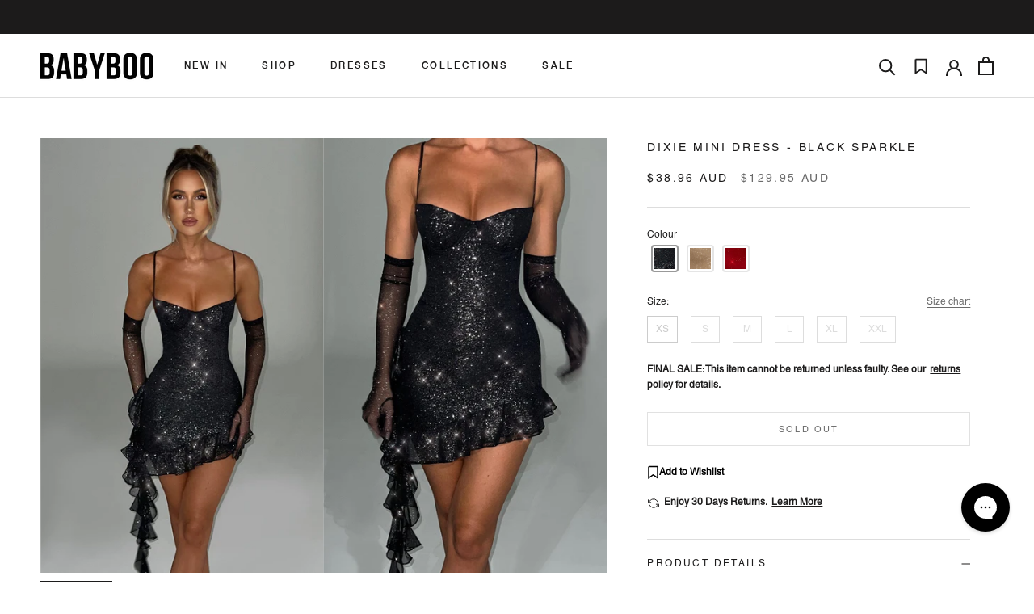

--- FILE ---
content_type: text/html; charset=utf-8
request_url: https://www.babyboofashion.com/products/dixie-mini-dress-black-sparkle
body_size: 63771
content:
<!doctype html>

<html class="no-js" lang="en">
  <head>
    <link rel="preconnect dns-prefetch" href="https://api.config-security.com/" crossorigin>
    <link rel="preconnect dns-prefetch" href="https://conf.config-security.com/" crossorigin>
    <link rel="preconnect dns-prefetch" href="https://whale.camera/" crossorigin>
    


    <meta charset="utf-8">
    <meta http-equiv="X-UA-Compatible" content="IE=edge,chrome=1">
    <meta
      name="viewport"
      content="width=device-width, initial-scale=1.0, height=device-height, minimum-scale=1.0, maximum-scale=1.0"
    >
    <meta name="theme-color" content="">

    <meta name="google-site-verification" content="5hV_KQmi0cm8oFeiH_dSbG8JN2Kg0LL7McYf-TDCypM">
    <meta name="google-site-verification" content="C_KwTRM8OeuwRFS79EwAYs8QSpOGmNzhmMcfMtdXvlU">
    <meta name="google-site-verification" content="ZE78H0oUPcirh2BeMEy7vHvMJucIJDSl0ecEQn-w_2k">

    <meta name="facebook-domain-verification" content="32bctb659gkbhc30lsrx7gce6mxw9r">

    <!-- Gorgias Chat Widget Start -->
    <script
      id="gorgias-chat-widget-install-v3"
      src="https://config.gorgias.chat/bundle-loader/01GYCC7AVMYN0NGA205PA3SQK4?source=shopify1click"
    ></script>
    <script id="gorgias-chat-shopify-install">
      !(function (_) {
        (_.SHOPIFY_PERMANENT_DOMAIN = 'babyboofashion-com-au.myshopify.com'),
          (_.SHOPIFY_CUSTOMER_ID = ''),
          (_.SHOPIFY_CUSTOMER_EMAIL = '');
      })(window || {});
    </script>
    <!-- Gorgias Chat Widget End -->

    <title>
      Dixie Mini Dress - Black Sparkle
      
      
       &ndash; Babyboo Fashion
    </title>
    <script>
      function getQueryParam(name) {
        const urlParams = new URLSearchParams(window.location.search);
        return urlParams.get(name);
      }
      // Example usage:
      const value = getQueryParam('sales_channel');
      // Retrieves the value of "?example=someValue" from the URL
      if (value === 'venn_apps') {
        // Optimise website for mobile app
        const style = document.createElement('style');
        style.textContent = `
      body #section-announcement-new,
    body .Header__Wrapper,
    body .Footer,
    body #chat-button,
    body .needsclick,
    body #shopify-pc__banner {
      display: none !important;
    }
    `;
        document.head.appendChild(style);
      }
    </script>
    
<meta name="description" content="Time to glow in Dixie. Your go-to for rooftop cocktails with the girls that turn into late nights, this black mini is made from our very special sparkle mesh that has amazing holding properties to sculpt the figure."><link rel="canonical" href="https://www.babyboofashion.com/products/dixie-mini-dress-black-sparkle"><link rel="shortcut icon" href="//www.babyboofashion.com/cdn/shop/files/BB_inverse_favicon_96x.png?v=1738454915" type="image/png"><!-- Add the slick-theme.css if you want default styling -->
    <link rel="stylesheet" type="text/css" href="//cdn.jsdelivr.net/npm/slick-carousel@1.8.1/slick/slick.css">
    <!-- Add the slick-theme.css if you want default styling -->
    <link rel="stylesheet" type="text/css" href="//cdn.jsdelivr.net/npm/slick-carousel@1.8.1/slick/slick-theme.css">

    <meta property="og:type" content="product">
  <meta property="og:title" content="Dixie Mini Dress - Black Sparkle"><meta property="og:image" content="http://www.babyboofashion.com/cdn/shop/files/dixie-mini-dress-black-sparkle-dress-babyboo-fashion-31027073810495.jpg?v=1756296128">
    <meta property="og:image:secure_url" content="https://www.babyboofashion.com/cdn/shop/files/dixie-mini-dress-black-sparkle-dress-babyboo-fashion-31027073810495.jpg?v=1756296128">
    <meta property="og:image:width" content="1000">
    <meta property="og:image:height" content="1533"><meta property="product:price:amount" content="38.96">
  <meta property="product:price:currency" content="AUD"><meta property="og:description" content="Time to glow in Dixie. Your go-to for rooftop cocktails with the girls that turn into late nights, this black mini is made from our very special sparkle mesh that has amazing holding properties to sculpt the figure."><meta property="og:url" content="https://www.babyboofashion.com/products/dixie-mini-dress-black-sparkle">
<meta property="og:site_name" content="Babyboo Fashion"><meta name="twitter:card" content="summary"><meta name="twitter:title" content="Dixie Mini Dress - Black Sparkle">
  <meta name="twitter:description" content="Time to glow in Dixie. Your go-to for rooftop cocktails with the girls that turn into late nights, this mini is made from our very special sparkle mesh that has amazing holding properties to sculpt the figure. Featuring a cupped bust, thin straps and zip closure to the back, the dress is complete with a flirty asymmetric ruffle to the hem. 

Colour: Black Sparkle.
Luxury sparkle stretch mesh.
Premium doubled layered fabric.
Cupped bust.
Thin straps.
Zip closure to reverse.
Asymmetric ruffle to hem.
Moulds to body figure.
Mini length.
Model is an XS and is wearing an XS.
">
  <meta name="twitter:image" content="https://www.babyboofashion.com/cdn/shop/files/dixie-mini-dress-black-sparkle-dress-babyboo-fashion-31027073810495_600x600_crop_center.jpg?v=1756296128">
    <style>
   @font-face {
  font-family: Montserrat;
  font-weight: 500;
  font-style: normal;
  font-display: fallback;
  src: url("//www.babyboofashion.com/cdn/fonts/montserrat/montserrat_n5.07ef3781d9c78c8b93c98419da7ad4fbeebb6635.woff2") format("woff2"),
       url("//www.babyboofashion.com/cdn/fonts/montserrat/montserrat_n5.adf9b4bd8b0e4f55a0b203cdd84512667e0d5e4d.woff") format("woff");
}

   @font-face {
  font-family: "Nunito Sans";
  font-weight: 400;
  font-style: normal;
  font-display: fallback;
  src: url("//www.babyboofashion.com/cdn/fonts/nunito_sans/nunitosans_n4.0276fe080df0ca4e6a22d9cb55aed3ed5ba6b1da.woff2") format("woff2"),
       url("//www.babyboofashion.com/cdn/fonts/nunito_sans/nunitosans_n4.b4964bee2f5e7fd9c3826447e73afe2baad607b7.woff") format("woff");
}


   @font-face {
  font-family: "Nunito Sans";
  font-weight: 700;
  font-style: normal;
  font-display: fallback;
  src: url("//www.babyboofashion.com/cdn/fonts/nunito_sans/nunitosans_n7.25d963ed46da26098ebeab731e90d8802d989fa5.woff2") format("woff2"),
       url("//www.babyboofashion.com/cdn/fonts/nunito_sans/nunitosans_n7.d32e3219b3d2ec82285d3027bd673efc61a996c8.woff") format("woff");
}

   @font-face {
  font-family: "Nunito Sans";
  font-weight: 400;
  font-style: italic;
  font-display: fallback;
  src: url("//www.babyboofashion.com/cdn/fonts/nunito_sans/nunitosans_i4.6e408730afac1484cf297c30b0e67c86d17fc586.woff2") format("woff2"),
       url("//www.babyboofashion.com/cdn/fonts/nunito_sans/nunitosans_i4.c9b6dcbfa43622b39a5990002775a8381942ae38.woff") format("woff");
}

   @font-face {
  font-family: "Nunito Sans";
  font-weight: 700;
  font-style: italic;
  font-display: fallback;
  src: url("//www.babyboofashion.com/cdn/fonts/nunito_sans/nunitosans_i7.8c1124729eec046a321e2424b2acf328c2c12139.woff2") format("woff2"),
       url("//www.babyboofashion.com/cdn/fonts/nunito_sans/nunitosans_i7.af4cda04357273e0996d21184432bcb14651a64d.woff") format("woff");
}


   @font-face {
     font-family: "Helvetica-regular";
     src: url('//www.babyboofashion.com/cdn/shop/t/452/assets/Helvetica%20Regular.woff?v=66002134646471371511768881519') format('woff')
     , url('//www.babyboofashion.com/cdn/shop/t/452/assets/Helvetica%20Regular.woff2?v=154201588623470565861768881520') format('woff2');
     font-display: fallback;
   }
  @font-face {
     font-family: "Helvetica-medium";
     src: url('//www.babyboofashion.com/cdn/shop/t/452/assets/Helvetica%20Medium.woff?v=156209079904842523631768881519') format('woff')
     , url('//www.babyboofashion.com/cdn/shop/t/452/assets/Helvetica%20Medium.woff2?v=75034486157507496511768881519') format('woff2');
     font-display: fallback;
   }
   @font-face {
     font-family: "BebasNeue-Regular";
     src: url('//www.babyboofashion.com/cdn/shop/t/452/assets/BebasNeue-Regular.woff?v=145636201179370373911768881507') format('woff')
     , url('//www.babyboofashion.com/cdn/shop/t/452/assets/BebasNeue-Regular.woff2?v=67276594042689968571768881507') format('woff2');
     font-display: fallback;
   }
   @font-face {
     font-family: "BebasNeue-Regular";
     src: url('//www.babyboofashion.com/cdn/shop/t/452/assets/BebasNeue-Regular.woff?v=145636201179370373911768881507') format('woff')
     , url('//www.babyboofashion.com/cdn/shop/t/452/assets/BebasNeue-Regular.woff2?v=67276594042689968571768881507') format('woff2');
     font-display: fallback;
   }
   @font-face {
     font-family: "Helvetica-neue-bold";
     src: url('//www.babyboofashion.com/cdn/shop/t/452/assets/HelveticaNeueBold.woff?v=19336709837465632881768881520') format('woff')
     , url('//www.babyboofashion.com/cdn/shop/t/452/assets/HelveticaNeueBold.woff2?v=30933833521248748181768881521') format('woff2');
     font-display: fallback;
     font-weight: bold;
   }
   :root {
     --heading-font-family: "Helvetica-regular",
     sans-serif;
     /* --heading-font-family : Montserrat, sans-serif; */
     --heading-font-weight: 500;
     --heading-font-style: normal;

     --text-font-family: "Helvetica-regular",
     sans-serif;
     /* --text-font-family : "Nunito Sans", sans-serif; */
     --text-font-weight: 400;
     --text-font-style: normal;

     --base-text-font-size: 13px;
     --default-text-font-size: 14px;--background: #ffffff;
     --background-rgb: 255,
     255,
     255;
     --light-background: #ffffff;
     --light-background-rgb: 255,
     255,
     255;
     --heading-color: #1c1b1b;
     --text-color: #1c1b1b;
     --text-color-rgb: 28,
     27,
     27;
     --text-color-light: #6a6a6a;
     --text-color-light-rgb: 106,
     106,
     106;
     --link-color: #6a6a6a;
     --link-color-rgb: 106,
     106,
     106;
     --border-color: #dddddd;
     --border-color-rgb: 221,
     221,
     221;

     --button-background: #1c1b1b;
     --button-background-rgb: 28,
     27,
     27;
     --button-text-color: #ffffff;

     --header-background: #ffffff;
     --header-heading-color: #1c1b1b;
     --header-light-text-color: #6a6a6a;
     --header-border-color: #dddddd;

     --footer-background: #f9f7f7;
     --footer-text-color: #6a6a6a;
     --footer-heading-color: #1c1b1b;
     --footer-border-color: #e4e2e2;

     --navigation-background: #1c1b1b;
     --navigation-background-rgb: 28,
     27,
     27;
     --navigation-text-color: #ffffff;
     --navigation-text-color-light: rgba(255, 255, 255, 0.5);
     --navigation-border-color: rgba(255, 255, 255, 0.25);

     --newsletter-popup-background: #1c1b1b;
     --newsletter-popup-text-color: #ffffff;
     --newsletter-popup-text-color-rgb: 255,
     255,
     255;

     --secondary-elements-background: #1c1b1b;
     --secondary-elements-background-rgb: 28,
     27,
     27;
     --secondary-elements-text-color: #ffffff;
     --secondary-elements-text-color-light: rgba(255, 255, 255, 0.5);
     --secondary-elements-border-color: rgba(255, 255, 255, 0.25);

     --product-sale-price-color: #f94c43;
     --product-sale-price-color-rgb: 249,
     76,
     67;
     --product-star-rating: #f6a429;

     /* Shopify related variables */
     --payment-terms-background-color: #ffffff;

     /* Products */

     --horizontal-spacing-four-products-per-row: 20px;
       --horizontal-spacing-two-products-per-row: 20px;

     --vertical-spacing-four-products-per-row: 40px;
       --vertical-spacing-two-products-per-row: 50px;

     /* Animation */
     --drawer-transition-timing: cubic-bezier(0.645, 0.045, 0.355, 1);
     --header-base-height: 80px;
     /* We set a default for browsers that do not support CSS variables */

     /* Cursors */
     --cursor-zoom-in-svg: url('//www.babyboofashion.com/cdn/shop/t/452/assets/cursor-zoom-in.svg?v=170532930330058140181768881566');
     --cursor-zoom-in-2x-svg: url('//www.babyboofashion.com/cdn/shop/t/452/assets/cursor-zoom-in-2x.svg?v=56685658183649387561768881566');
   }

   /* Homepage section heading fonts to Bebas Neue */
   /* For sections: Three column, slideshow, featured column */
   
</style>

<script>
  // IE11 does not have support for CSS variables, so we have to polyfill them
  if (!(((window || {}).CSS || {}).supports && window.CSS.supports('(--a: 0)'))) {
    const script = document.createElement('script');
    script.type = 'text/javascript';
    script.src = 'https://cdn.jsdelivr.net/npm/css-vars-ponyfill@2';
    script.onload = function () {
      cssVars({});
    };

    document.getElementsByTagName('head')[0].appendChild(script);
  }
</script>


    <script>window.performance && window.performance.mark && window.performance.mark('shopify.content_for_header.start');</script><meta name="google-site-verification" content="1Xf2lhyCUh8bj7HdBIfQOq7tI-OhNsfVAlIuKkvZyeE">
<meta name="google-site-verification" content="N5-XqOOFcFZTr8WfHKsRh4Y-brf2yCPIYiFoxTxEgWc">
<meta name="facebook-domain-verification" content="soi0rm9j9f5ge24uhvpb0o0gk35xc1">
<meta id="shopify-digital-wallet" name="shopify-digital-wallet" content="/20607491/digital_wallets/dialog">
<meta name="shopify-checkout-api-token" content="ea3daa37eb1c21b3b73647974fc62474">
<meta id="in-context-paypal-metadata" data-shop-id="20607491" data-venmo-supported="false" data-environment="production" data-locale="en_US" data-paypal-v4="true" data-currency="AUD">
<link rel="alternate" hreflang="x-default" href="https://www.babyboofashion.com/products/dixie-mini-dress-black-sparkle">
<link rel="alternate" hreflang="en-US" href="https://www.babyboofashion.com/en-us/products/dixie-mini-dress-black-sparkle">
<link rel="alternate" hreflang="en-NZ" href="https://www.babyboofashion.com/en-nz/products/dixie-mini-dress-black-sparkle">
<link rel="alternate" hreflang="en-CA" href="https://www.babyboofashion.com/en-ca/products/dixie-mini-dress-black-sparkle">
<link rel="alternate" hreflang="en-GB" href="https://www.babyboofashion.com/en-gb/products/dixie-mini-dress-black-sparkle">
<link rel="alternate" hreflang="en-AT" href="https://www.babyboofashion.com/en-eu/products/dixie-mini-dress-black-sparkle">
<link rel="alternate" hreflang="en-BE" href="https://www.babyboofashion.com/en-eu/products/dixie-mini-dress-black-sparkle">
<link rel="alternate" hreflang="en-BG" href="https://www.babyboofashion.com/en-eu/products/dixie-mini-dress-black-sparkle">
<link rel="alternate" hreflang="en-HR" href="https://www.babyboofashion.com/en-eu/products/dixie-mini-dress-black-sparkle">
<link rel="alternate" hreflang="en-CY" href="https://www.babyboofashion.com/en-eu/products/dixie-mini-dress-black-sparkle">
<link rel="alternate" hreflang="en-CZ" href="https://www.babyboofashion.com/en-eu/products/dixie-mini-dress-black-sparkle">
<link rel="alternate" hreflang="en-DK" href="https://www.babyboofashion.com/en-eu/products/dixie-mini-dress-black-sparkle">
<link rel="alternate" hreflang="en-SE" href="https://www.babyboofashion.com/en-eu/products/dixie-mini-dress-black-sparkle">
<link rel="alternate" hreflang="en-EE" href="https://www.babyboofashion.com/en-eu/products/dixie-mini-dress-black-sparkle">
<link rel="alternate" hreflang="en-FI" href="https://www.babyboofashion.com/en-eu/products/dixie-mini-dress-black-sparkle">
<link rel="alternate" hreflang="en-FR" href="https://www.babyboofashion.com/en-eu/products/dixie-mini-dress-black-sparkle">
<link rel="alternate" hreflang="en-DE" href="https://www.babyboofashion.com/en-eu/products/dixie-mini-dress-black-sparkle">
<link rel="alternate" hreflang="en-GR" href="https://www.babyboofashion.com/en-eu/products/dixie-mini-dress-black-sparkle">
<link rel="alternate" hreflang="en-HU" href="https://www.babyboofashion.com/en-eu/products/dixie-mini-dress-black-sparkle">
<link rel="alternate" hreflang="en-IE" href="https://www.babyboofashion.com/en-eu/products/dixie-mini-dress-black-sparkle">
<link rel="alternate" hreflang="en-IT" href="https://www.babyboofashion.com/en-eu/products/dixie-mini-dress-black-sparkle">
<link rel="alternate" hreflang="en-LV" href="https://www.babyboofashion.com/en-eu/products/dixie-mini-dress-black-sparkle">
<link rel="alternate" hreflang="en-LT" href="https://www.babyboofashion.com/en-eu/products/dixie-mini-dress-black-sparkle">
<link rel="alternate" hreflang="en-LU" href="https://www.babyboofashion.com/en-eu/products/dixie-mini-dress-black-sparkle">
<link rel="alternate" hreflang="en-MT" href="https://www.babyboofashion.com/en-eu/products/dixie-mini-dress-black-sparkle">
<link rel="alternate" hreflang="en-NL" href="https://www.babyboofashion.com/en-eu/products/dixie-mini-dress-black-sparkle">
<link rel="alternate" hreflang="en-PL" href="https://www.babyboofashion.com/en-eu/products/dixie-mini-dress-black-sparkle">
<link rel="alternate" hreflang="en-PT" href="https://www.babyboofashion.com/en-eu/products/dixie-mini-dress-black-sparkle">
<link rel="alternate" hreflang="en-SK" href="https://www.babyboofashion.com/en-eu/products/dixie-mini-dress-black-sparkle">
<link rel="alternate" hreflang="en-SI" href="https://www.babyboofashion.com/en-eu/products/dixie-mini-dress-black-sparkle">
<link rel="alternate" hreflang="en-RO" href="https://www.babyboofashion.com/en-eu/products/dixie-mini-dress-black-sparkle">
<link rel="alternate" hreflang="en-ES" href="https://www.babyboofashion.com/en-eu/products/dixie-mini-dress-black-sparkle">
<link rel="alternate" hreflang="en-AX" href="https://www.babyboofashion.com/en-eu/products/dixie-mini-dress-black-sparkle">
<link rel="alternate" hreflang="en-CH" href="https://www.babyboofashion.com/en-eu/products/dixie-mini-dress-black-sparkle">
<link rel="alternate" hreflang="en-AL" href="https://www.babyboofashion.com/en-eu/products/dixie-mini-dress-black-sparkle">
<link rel="alternate" hreflang="en-AD" href="https://www.babyboofashion.com/en-eu/products/dixie-mini-dress-black-sparkle">
<link rel="alternate" hreflang="en-AM" href="https://www.babyboofashion.com/en-eu/products/dixie-mini-dress-black-sparkle">
<link rel="alternate" hreflang="en-BA" href="https://www.babyboofashion.com/en-eu/products/dixie-mini-dress-black-sparkle">
<link rel="alternate" hreflang="en-LI" href="https://www.babyboofashion.com/en-eu/products/dixie-mini-dress-black-sparkle">
<link rel="alternate" hreflang="en-MK" href="https://www.babyboofashion.com/en-eu/products/dixie-mini-dress-black-sparkle">
<link rel="alternate" hreflang="en-MD" href="https://www.babyboofashion.com/en-eu/products/dixie-mini-dress-black-sparkle">
<link rel="alternate" hreflang="en-MC" href="https://www.babyboofashion.com/en-eu/products/dixie-mini-dress-black-sparkle">
<link rel="alternate" hreflang="en-ME" href="https://www.babyboofashion.com/en-eu/products/dixie-mini-dress-black-sparkle">
<link rel="alternate" hreflang="en-NO" href="https://www.babyboofashion.com/en-eu/products/dixie-mini-dress-black-sparkle">
<link rel="alternate" hreflang="en-SM" href="https://www.babyboofashion.com/en-eu/products/dixie-mini-dress-black-sparkle">
<link rel="alternate" hreflang="en-VA" href="https://www.babyboofashion.com/en-eu/products/dixie-mini-dress-black-sparkle">
<link rel="alternate" hreflang="en-AU" href="https://www.babyboofashion.com/products/dixie-mini-dress-black-sparkle">
<link rel="alternate" type="application/json+oembed" href="https://www.babyboofashion.com/products/dixie-mini-dress-black-sparkle.oembed">
<script async="async" src="/checkouts/internal/preloads.js?locale=en-AU"></script>
<link rel="preconnect" href="https://shop.app" crossorigin="anonymous">
<script async="async" src="https://shop.app/checkouts/internal/preloads.js?locale=en-AU&shop_id=20607491" crossorigin="anonymous"></script>
<script id="apple-pay-shop-capabilities" type="application/json">{"shopId":20607491,"countryCode":"AU","currencyCode":"AUD","merchantCapabilities":["supports3DS"],"merchantId":"gid:\/\/shopify\/Shop\/20607491","merchantName":"Babyboo Fashion","requiredBillingContactFields":["postalAddress","email","phone"],"requiredShippingContactFields":["postalAddress","email","phone"],"shippingType":"shipping","supportedNetworks":["visa","masterCard","amex","jcb"],"total":{"type":"pending","label":"Babyboo Fashion","amount":"1.00"},"shopifyPaymentsEnabled":true,"supportsSubscriptions":true}</script>
<script id="shopify-features" type="application/json">{"accessToken":"ea3daa37eb1c21b3b73647974fc62474","betas":["rich-media-storefront-analytics"],"domain":"www.babyboofashion.com","predictiveSearch":true,"shopId":20607491,"locale":"en"}</script>
<script>var Shopify = Shopify || {};
Shopify.shop = "babyboofashion-com-au.myshopify.com";
Shopify.locale = "en";
Shopify.currency = {"active":"AUD","rate":"1.0"};
Shopify.country = "AU";
Shopify.theme = {"name":"Désir collection D3 Launch 21.01.26 [SWYM]","id":137520480319,"schema_name":"Prestige","schema_version":"6.0.0","theme_store_id":null,"role":"main"};
Shopify.theme.handle = "null";
Shopify.theme.style = {"id":null,"handle":null};
Shopify.cdnHost = "www.babyboofashion.com/cdn";
Shopify.routes = Shopify.routes || {};
Shopify.routes.root = "/";</script>
<script type="module">!function(o){(o.Shopify=o.Shopify||{}).modules=!0}(window);</script>
<script>!function(o){function n(){var o=[];function n(){o.push(Array.prototype.slice.apply(arguments))}return n.q=o,n}var t=o.Shopify=o.Shopify||{};t.loadFeatures=n(),t.autoloadFeatures=n()}(window);</script>
<script>
  window.ShopifyPay = window.ShopifyPay || {};
  window.ShopifyPay.apiHost = "shop.app\/pay";
  window.ShopifyPay.redirectState = null;
</script>
<script id="shop-js-analytics" type="application/json">{"pageType":"product"}</script>
<script defer="defer" async type="module" src="//www.babyboofashion.com/cdn/shopifycloud/shop-js/modules/v2/client.init-shop-cart-sync_BT-GjEfc.en.esm.js"></script>
<script defer="defer" async type="module" src="//www.babyboofashion.com/cdn/shopifycloud/shop-js/modules/v2/chunk.common_D58fp_Oc.esm.js"></script>
<script defer="defer" async type="module" src="//www.babyboofashion.com/cdn/shopifycloud/shop-js/modules/v2/chunk.modal_xMitdFEc.esm.js"></script>
<script type="module">
  await import("//www.babyboofashion.com/cdn/shopifycloud/shop-js/modules/v2/client.init-shop-cart-sync_BT-GjEfc.en.esm.js");
await import("//www.babyboofashion.com/cdn/shopifycloud/shop-js/modules/v2/chunk.common_D58fp_Oc.esm.js");
await import("//www.babyboofashion.com/cdn/shopifycloud/shop-js/modules/v2/chunk.modal_xMitdFEc.esm.js");

  window.Shopify.SignInWithShop?.initShopCartSync?.({"fedCMEnabled":true,"windoidEnabled":true});

</script>
<script>
  window.Shopify = window.Shopify || {};
  if (!window.Shopify.featureAssets) window.Shopify.featureAssets = {};
  window.Shopify.featureAssets['shop-js'] = {"shop-cart-sync":["modules/v2/client.shop-cart-sync_DZOKe7Ll.en.esm.js","modules/v2/chunk.common_D58fp_Oc.esm.js","modules/v2/chunk.modal_xMitdFEc.esm.js"],"init-fed-cm":["modules/v2/client.init-fed-cm_B6oLuCjv.en.esm.js","modules/v2/chunk.common_D58fp_Oc.esm.js","modules/v2/chunk.modal_xMitdFEc.esm.js"],"shop-cash-offers":["modules/v2/client.shop-cash-offers_D2sdYoxE.en.esm.js","modules/v2/chunk.common_D58fp_Oc.esm.js","modules/v2/chunk.modal_xMitdFEc.esm.js"],"shop-login-button":["modules/v2/client.shop-login-button_QeVjl5Y3.en.esm.js","modules/v2/chunk.common_D58fp_Oc.esm.js","modules/v2/chunk.modal_xMitdFEc.esm.js"],"pay-button":["modules/v2/client.pay-button_DXTOsIq6.en.esm.js","modules/v2/chunk.common_D58fp_Oc.esm.js","modules/v2/chunk.modal_xMitdFEc.esm.js"],"shop-button":["modules/v2/client.shop-button_DQZHx9pm.en.esm.js","modules/v2/chunk.common_D58fp_Oc.esm.js","modules/v2/chunk.modal_xMitdFEc.esm.js"],"avatar":["modules/v2/client.avatar_BTnouDA3.en.esm.js"],"init-windoid":["modules/v2/client.init-windoid_CR1B-cfM.en.esm.js","modules/v2/chunk.common_D58fp_Oc.esm.js","modules/v2/chunk.modal_xMitdFEc.esm.js"],"init-shop-for-new-customer-accounts":["modules/v2/client.init-shop-for-new-customer-accounts_C_vY_xzh.en.esm.js","modules/v2/client.shop-login-button_QeVjl5Y3.en.esm.js","modules/v2/chunk.common_D58fp_Oc.esm.js","modules/v2/chunk.modal_xMitdFEc.esm.js"],"init-shop-email-lookup-coordinator":["modules/v2/client.init-shop-email-lookup-coordinator_BI7n9ZSv.en.esm.js","modules/v2/chunk.common_D58fp_Oc.esm.js","modules/v2/chunk.modal_xMitdFEc.esm.js"],"init-shop-cart-sync":["modules/v2/client.init-shop-cart-sync_BT-GjEfc.en.esm.js","modules/v2/chunk.common_D58fp_Oc.esm.js","modules/v2/chunk.modal_xMitdFEc.esm.js"],"shop-toast-manager":["modules/v2/client.shop-toast-manager_DiYdP3xc.en.esm.js","modules/v2/chunk.common_D58fp_Oc.esm.js","modules/v2/chunk.modal_xMitdFEc.esm.js"],"init-customer-accounts":["modules/v2/client.init-customer-accounts_D9ZNqS-Q.en.esm.js","modules/v2/client.shop-login-button_QeVjl5Y3.en.esm.js","modules/v2/chunk.common_D58fp_Oc.esm.js","modules/v2/chunk.modal_xMitdFEc.esm.js"],"init-customer-accounts-sign-up":["modules/v2/client.init-customer-accounts-sign-up_iGw4briv.en.esm.js","modules/v2/client.shop-login-button_QeVjl5Y3.en.esm.js","modules/v2/chunk.common_D58fp_Oc.esm.js","modules/v2/chunk.modal_xMitdFEc.esm.js"],"shop-follow-button":["modules/v2/client.shop-follow-button_CqMgW2wH.en.esm.js","modules/v2/chunk.common_D58fp_Oc.esm.js","modules/v2/chunk.modal_xMitdFEc.esm.js"],"checkout-modal":["modules/v2/client.checkout-modal_xHeaAweL.en.esm.js","modules/v2/chunk.common_D58fp_Oc.esm.js","modules/v2/chunk.modal_xMitdFEc.esm.js"],"shop-login":["modules/v2/client.shop-login_D91U-Q7h.en.esm.js","modules/v2/chunk.common_D58fp_Oc.esm.js","modules/v2/chunk.modal_xMitdFEc.esm.js"],"lead-capture":["modules/v2/client.lead-capture_BJmE1dJe.en.esm.js","modules/v2/chunk.common_D58fp_Oc.esm.js","modules/v2/chunk.modal_xMitdFEc.esm.js"],"payment-terms":["modules/v2/client.payment-terms_Ci9AEqFq.en.esm.js","modules/v2/chunk.common_D58fp_Oc.esm.js","modules/v2/chunk.modal_xMitdFEc.esm.js"]};
</script>
<script>(function() {
  var isLoaded = false;
  function asyncLoad() {
    if (isLoaded) return;
    isLoaded = true;
    var urls = ["https:\/\/ecommplugins-scripts.trustpilot.com\/v2.1\/js\/header.min.js?settings=eyJrZXkiOiJKOEt4T3ZHRUZFR01HNm9kIiwicyI6InNrdSJ9\u0026v=2.5\u0026shop=babyboofashion-com-au.myshopify.com","https:\/\/ecommplugins-trustboxsettings.trustpilot.com\/babyboofashion-com-au.myshopify.com.js?settings=1708909310574\u0026shop=babyboofashion-com-au.myshopify.com","https:\/\/widget.trustpilot.com\/bootstrap\/v5\/tp.widget.sync.bootstrap.min.js?shop=babyboofashion-com-au.myshopify.com","https:\/\/widget.trustpilot.com\/bootstrap\/v5\/tp.widget.sync.bootstrap.min.js?shop=babyboofashion-com-au.myshopify.com","https:\/\/config.gorgias.chat\/bundle-loader\/01GYCC7AVMYN0NGA205PA3SQK4?source=shopify1click\u0026shop=babyboofashion-com-au.myshopify.com","https:\/\/d18eg7dreypte5.cloudfront.net\/browse-abandonment\/smsbump_timer.js?shop=babyboofashion-com-au.myshopify.com","https:\/\/cdn.nfcube.com\/instafeed-fa6785a0bdda07c2b5e2fb134ac059e1.js?shop=babyboofashion-com-au.myshopify.com","https:\/\/beacon.riskified.com\/?shop=babyboofashion-com-au.myshopify.com","\/\/staticw2.yotpo.com\/tO3jqlCKujvE6ZF5NeHgnBnKgT8x148OgHudA2TC\/widget.js?shop=babyboofashion-com-au.myshopify.com","https:\/\/swymv3enterprise-01.azureedge.net\/code\/swym-shopify.js?shop=babyboofashion-com-au.myshopify.com","https:\/\/swymv3enterprise-01.azureedge.net\/code\/swym-shopify.js?shop=babyboofashion-com-au.myshopify.com","https:\/\/cdn.pushowl.com\/latest\/sdks\/pushowl-shopify.js?subdomain=babyboofashion-com-au\u0026environment=production\u0026guid=61a87815-ba7c-496d-bb7b-f234cbbd4f8f\u0026shop=babyboofashion-com-au.myshopify.com","https:\/\/cdn.9gtb.com\/loader.js?g_cvt_id=ff110b84-1f7f-4a7a-8a04-7da5d7d22bab\u0026shop=babyboofashion-com-au.myshopify.com"];
    for (var i = 0; i < urls.length; i++) {
      var s = document.createElement('script');
      s.type = 'text/javascript';
      s.async = true;
      s.src = urls[i];
      var x = document.getElementsByTagName('script')[0];
      x.parentNode.insertBefore(s, x);
    }
  };
  if(window.attachEvent) {
    window.attachEvent('onload', asyncLoad);
  } else {
    window.addEventListener('load', asyncLoad, false);
  }
})();</script>
<script id="__st">var __st={"a":20607491,"offset":39600,"reqid":"ff5e9020-99f1-4d69-9617-a69deb9554bb-1769414040","pageurl":"www.babyboofashion.com\/products\/dixie-mini-dress-black-sparkle","u":"7f853eeafea1","p":"product","rtyp":"product","rid":7214363279423};</script>
<script>window.ShopifyPaypalV4VisibilityTracking = true;</script>
<script id="captcha-bootstrap">!function(){'use strict';const t='contact',e='account',n='new_comment',o=[[t,t],['blogs',n],['comments',n],[t,'customer']],c=[[e,'customer_login'],[e,'guest_login'],[e,'recover_customer_password'],[e,'create_customer']],r=t=>t.map((([t,e])=>`form[action*='/${t}']:not([data-nocaptcha='true']) input[name='form_type'][value='${e}']`)).join(','),a=t=>()=>t?[...document.querySelectorAll(t)].map((t=>t.form)):[];function s(){const t=[...o],e=r(t);return a(e)}const i='password',u='form_key',d=['recaptcha-v3-token','g-recaptcha-response','h-captcha-response',i],f=()=>{try{return window.sessionStorage}catch{return}},m='__shopify_v',_=t=>t.elements[u];function p(t,e,n=!1){try{const o=window.sessionStorage,c=JSON.parse(o.getItem(e)),{data:r}=function(t){const{data:e,action:n}=t;return t[m]||n?{data:e,action:n}:{data:t,action:n}}(c);for(const[e,n]of Object.entries(r))t.elements[e]&&(t.elements[e].value=n);n&&o.removeItem(e)}catch(o){console.error('form repopulation failed',{error:o})}}const l='form_type',E='cptcha';function T(t){t.dataset[E]=!0}const w=window,h=w.document,L='Shopify',v='ce_forms',y='captcha';let A=!1;((t,e)=>{const n=(g='f06e6c50-85a8-45c8-87d0-21a2b65856fe',I='https://cdn.shopify.com/shopifycloud/storefront-forms-hcaptcha/ce_storefront_forms_captcha_hcaptcha.v1.5.2.iife.js',D={infoText:'Protected by hCaptcha',privacyText:'Privacy',termsText:'Terms'},(t,e,n)=>{const o=w[L][v],c=o.bindForm;if(c)return c(t,g,e,D).then(n);var r;o.q.push([[t,g,e,D],n]),r=I,A||(h.body.append(Object.assign(h.createElement('script'),{id:'captcha-provider',async:!0,src:r})),A=!0)});var g,I,D;w[L]=w[L]||{},w[L][v]=w[L][v]||{},w[L][v].q=[],w[L][y]=w[L][y]||{},w[L][y].protect=function(t,e){n(t,void 0,e),T(t)},Object.freeze(w[L][y]),function(t,e,n,w,h,L){const[v,y,A,g]=function(t,e,n){const i=e?o:[],u=t?c:[],d=[...i,...u],f=r(d),m=r(i),_=r(d.filter((([t,e])=>n.includes(e))));return[a(f),a(m),a(_),s()]}(w,h,L),I=t=>{const e=t.target;return e instanceof HTMLFormElement?e:e&&e.form},D=t=>v().includes(t);t.addEventListener('submit',(t=>{const e=I(t);if(!e)return;const n=D(e)&&!e.dataset.hcaptchaBound&&!e.dataset.recaptchaBound,o=_(e),c=g().includes(e)&&(!o||!o.value);(n||c)&&t.preventDefault(),c&&!n&&(function(t){try{if(!f())return;!function(t){const e=f();if(!e)return;const n=_(t);if(!n)return;const o=n.value;o&&e.removeItem(o)}(t);const e=Array.from(Array(32),(()=>Math.random().toString(36)[2])).join('');!function(t,e){_(t)||t.append(Object.assign(document.createElement('input'),{type:'hidden',name:u})),t.elements[u].value=e}(t,e),function(t,e){const n=f();if(!n)return;const o=[...t.querySelectorAll(`input[type='${i}']`)].map((({name:t})=>t)),c=[...d,...o],r={};for(const[a,s]of new FormData(t).entries())c.includes(a)||(r[a]=s);n.setItem(e,JSON.stringify({[m]:1,action:t.action,data:r}))}(t,e)}catch(e){console.error('failed to persist form',e)}}(e),e.submit())}));const S=(t,e)=>{t&&!t.dataset[E]&&(n(t,e.some((e=>e===t))),T(t))};for(const o of['focusin','change'])t.addEventListener(o,(t=>{const e=I(t);D(e)&&S(e,y())}));const B=e.get('form_key'),M=e.get(l),P=B&&M;t.addEventListener('DOMContentLoaded',(()=>{const t=y();if(P)for(const e of t)e.elements[l].value===M&&p(e,B);[...new Set([...A(),...v().filter((t=>'true'===t.dataset.shopifyCaptcha))])].forEach((e=>S(e,t)))}))}(h,new URLSearchParams(w.location.search),n,t,e,['guest_login'])})(!0,!0)}();</script>
<script integrity="sha256-4kQ18oKyAcykRKYeNunJcIwy7WH5gtpwJnB7kiuLZ1E=" data-source-attribution="shopify.loadfeatures" defer="defer" src="//www.babyboofashion.com/cdn/shopifycloud/storefront/assets/storefront/load_feature-a0a9edcb.js" crossorigin="anonymous"></script>
<script crossorigin="anonymous" defer="defer" src="//www.babyboofashion.com/cdn/shopifycloud/storefront/assets/shopify_pay/storefront-65b4c6d7.js?v=20250812"></script>
<script data-source-attribution="shopify.dynamic_checkout.dynamic.init">var Shopify=Shopify||{};Shopify.PaymentButton=Shopify.PaymentButton||{isStorefrontPortableWallets:!0,init:function(){window.Shopify.PaymentButton.init=function(){};var t=document.createElement("script");t.src="https://www.babyboofashion.com/cdn/shopifycloud/portable-wallets/latest/portable-wallets.en.js",t.type="module",document.head.appendChild(t)}};
</script>
<script data-source-attribution="shopify.dynamic_checkout.buyer_consent">
  function portableWalletsHideBuyerConsent(e){var t=document.getElementById("shopify-buyer-consent"),n=document.getElementById("shopify-subscription-policy-button");t&&n&&(t.classList.add("hidden"),t.setAttribute("aria-hidden","true"),n.removeEventListener("click",e))}function portableWalletsShowBuyerConsent(e){var t=document.getElementById("shopify-buyer-consent"),n=document.getElementById("shopify-subscription-policy-button");t&&n&&(t.classList.remove("hidden"),t.removeAttribute("aria-hidden"),n.addEventListener("click",e))}window.Shopify?.PaymentButton&&(window.Shopify.PaymentButton.hideBuyerConsent=portableWalletsHideBuyerConsent,window.Shopify.PaymentButton.showBuyerConsent=portableWalletsShowBuyerConsent);
</script>
<script data-source-attribution="shopify.dynamic_checkout.cart.bootstrap">document.addEventListener("DOMContentLoaded",(function(){function t(){return document.querySelector("shopify-accelerated-checkout-cart, shopify-accelerated-checkout")}if(t())Shopify.PaymentButton.init();else{new MutationObserver((function(e,n){t()&&(Shopify.PaymentButton.init(),n.disconnect())})).observe(document.body,{childList:!0,subtree:!0})}}));
</script>
<script id='scb4127' type='text/javascript' async='' src='https://www.babyboofashion.com/cdn/shopifycloud/privacy-banner/storefront-banner.js'></script><link id="shopify-accelerated-checkout-styles" rel="stylesheet" media="screen" href="https://www.babyboofashion.com/cdn/shopifycloud/portable-wallets/latest/accelerated-checkout-backwards-compat.css" crossorigin="anonymous">
<style id="shopify-accelerated-checkout-cart">
        #shopify-buyer-consent {
  margin-top: 1em;
  display: inline-block;
  width: 100%;
}

#shopify-buyer-consent.hidden {
  display: none;
}

#shopify-subscription-policy-button {
  background: none;
  border: none;
  padding: 0;
  text-decoration: underline;
  font-size: inherit;
  cursor: pointer;
}

#shopify-subscription-policy-button::before {
  box-shadow: none;
}

      </style>

<script>window.performance && window.performance.mark && window.performance.mark('shopify.content_for_header.end');</script>

    <link rel="stylesheet" href="//www.babyboofashion.com/cdn/shop/t/452/assets/theme.css?v=78583066562683020291768881538">
    <link href="//www.babyboofashion.com/cdn/shop/t/452/assets/product-item.css?v=11035689084648464151768881528" rel="stylesheet" type="text/css" media="all" />
    <link href="//www.babyboofashion.com/cdn/shop/t/452/assets/loop-onstore.css?v=144785903419117587111768881524" rel="stylesheet" type="text/css" media="all" />

    
    <script>// This allows to expose several variables to the global scope, to be used in scripts
      window.theme = {
        pageType: "product",
        moneyFormat: "\u003cspan class=money\u003e${{amount}}\u003c\/span\u003e",
        moneyWithCurrencyFormat: "\u003cspan class=money\u003e${{amount}} AUD\u003c\/span\u003e",
        currencyCodeEnabled: true,
        productImageSize: "natural",
        searchMode: "product,page",
        showPageTransition: false,
        showElementStaggering: true,
        showImageZooming: false,
        promotion: {
          enable: false,
          product_tag: "",
          discount_percent: 20,
          text: "[PRICE] (20% OFF) WITH CODE: AFTER20",
          text_color: "#2acf9a"
        }
      };

      window.routes = {
        rootUrl: "\/",
        rootUrlWithoutSlash: '',
        cartUrl: "\/cart",
        cartAddUrl: "\/cart\/add",
        cartChangeUrl: "\/cart\/change",
        searchUrl: "\/search",
        productRecommendationsUrl: "\/recommendations\/products"
      };

      window.languages = {
        cartAddNote: "Add Order Note",
        cartEditNote: "Edit Order Note",
        productImageLoadingError: "This image could not be loaded. Please try to reload the page.",
        productFormAddToCart: "Add to cart",
        productFormUnavailable: "Unavailable",
        productFormSoldOut: "Sold Out",
        shippingEstimatorOneResult: "1 option available:",
        shippingEstimatorMoreResults: "{{count}} options available:",
        shippingEstimatorNoResults: "No shipping could be found"
      };

      window.lazySizesConfig = {
        loadHidden: false,
        hFac: 0.5,
        expFactor: 2,
        ricTimeout: 150,
        lazyClass: 'Image--lazyLoad',
        loadingClass: 'Image--lazyLoading',
        loadedClass: 'Image--lazyLoaded'
      };

      document.documentElement.className = document.documentElement.className.replace('no-js', 'js');
      document.documentElement.style.setProperty('--window-height', window.innerHeight + 'px');

      // We do a quick detection of some features (we could use Modernizr but for so little...)
      (function() {
        document.documentElement.className += ((window.CSS && window.CSS.supports('(position: sticky) or (position: -webkit-sticky)')) ? ' supports-sticky' : ' no-supports-sticky');
        document.documentElement.className += (window.matchMedia('(-moz-touch-enabled: 1), (hover: none)')).matches ? ' no-supports-hover' : ' supports-hover';
      }());

      
    </script>

    <script src="//www.babyboofashion.com/cdn/shop/t/452/assets/lazysizes.min.js?v=174358363404432586981768881523" async></script><script src="//www.babyboofashion.com/cdn/shop/t/452/assets/libs.min.js?v=32191900991850752411768881523" defer></script>
    <script src="//www.babyboofashion.com/cdn/shop/t/452/assets/theme.js?v=65470777772718304711768881538" defer></script>
    <script src="//www.babyboofashion.com/cdn/shop/t/452/assets/custom.js?v=98378710958197050971768881514" defer></script>

    <script>
      (function () {
        window.onpageshow = function () {
          if (window.theme.showPageTransition) {
            var pageTransition = document.querySelector('.PageTransition');

            if (pageTransition) {
              pageTransition.style.visibility = 'visible';
              pageTransition.style.opacity = '0';
            }
          }

          // When the page is loaded from the cache, we have to reload the cart content
          document.documentElement.dispatchEvent(
            new CustomEvent('cart:refresh', {
              bubbles: true,
            })
          );
        };
      })();
    </script>

    
  <script type="application/ld+json">
  {
    "@context": "http://schema.org",
    "@type": "Product",
    "offers": [{
          "@type": "Offer",
          "name": "XS",
          "availability":"https://schema.org/OutOfStock",
          "price": 38.96,
          "priceCurrency": "AUD",
          "priceValidUntil": "2026-02-05","sku": "BBF3229-D - BLACK SPARKLE - XS","url": "/products/dixie-mini-dress-black-sparkle?variant=40179306528831"
        },
{
          "@type": "Offer",
          "name": "S",
          "availability":"https://schema.org/OutOfStock",
          "price": 38.96,
          "priceCurrency": "AUD",
          "priceValidUntil": "2026-02-05","sku": "BBF3229-D - BLACK SPARKLE - S","url": "/products/dixie-mini-dress-black-sparkle?variant=40179306561599"
        },
{
          "@type": "Offer",
          "name": "M",
          "availability":"https://schema.org/OutOfStock",
          "price": 38.96,
          "priceCurrency": "AUD",
          "priceValidUntil": "2026-02-05","sku": "BBF3229-D - BLACK SPARKLE - M","url": "/products/dixie-mini-dress-black-sparkle?variant=40179306594367"
        },
{
          "@type": "Offer",
          "name": "L",
          "availability":"https://schema.org/OutOfStock",
          "price": 38.96,
          "priceCurrency": "AUD",
          "priceValidUntil": "2026-02-05","sku": "BBF3229-D - BLACK SPARKLE - L","url": "/products/dixie-mini-dress-black-sparkle?variant=40179306627135"
        },
{
          "@type": "Offer",
          "name": "XL",
          "availability":"https://schema.org/OutOfStock",
          "price": 38.96,
          "priceCurrency": "AUD",
          "priceValidUntil": "2026-02-05","sku": "BBF3229-D - BLACK SPARKLE - XL","url": "/products/dixie-mini-dress-black-sparkle?variant=40179306659903"
        },
{
          "@type": "Offer",
          "name": "XXL",
          "availability":"https://schema.org/OutOfStock",
          "price": 38.96,
          "priceCurrency": "AUD",
          "priceValidUntil": "2026-02-05","sku": "BBF3229-D - BLACK SPARKLE - XXL","url": "/products/dixie-mini-dress-black-sparkle?variant=40179306692671"
        }
],"aggregateRating": {
        "@type": "AggregateRating",
        "ratingValue": "4.8",
        "reviewCount": "68",
        "worstRating": "1.0",
        "bestRating": "5.0"
      },
      "mpn": "10000017504",
      "productId": "10000017504",
    "brand": {
      "name": "L.F"
    },
    "name": "Dixie Mini Dress - Black Sparkle",
    "description": "Time to glow in Dixie. Your go-to for rooftop cocktails with the girls that turn into late nights, this mini is made from our very special sparkle mesh that has amazing holding properties to sculpt the figure. Featuring a cupped bust, thin straps and zip closure to the back, the dress is complete with a flirty asymmetric ruffle to the hem. \n\nColour: Black Sparkle.\nLuxury sparkle stretch mesh.\nPremium doubled layered fabric.\nCupped bust.\nThin straps.\nZip closure to reverse.\nAsymmetric ruffle to hem.\nMoulds to body figure.\nMini length.\nModel is an XS and is wearing an XS.\n",
    "category": "Dress",
    "url": "/products/dixie-mini-dress-black-sparkle",
    "sku": "BBF3229-D - BLACK SPARKLE - XS",
    "image": {
      "@type": "ImageObject",
      "url": "https://www.babyboofashion.com/cdn/shop/files/dixie-mini-dress-black-sparkle-dress-babyboo-fashion-31027073810495_1024x.jpg?v=1756296128",
      "image": "https://www.babyboofashion.com/cdn/shop/files/dixie-mini-dress-black-sparkle-dress-babyboo-fashion-31027073810495_1024x.jpg?v=1756296128",
      "name": "Dixie Mini Dress - Black Sparkle Dress Babyboo Fashion Premium Exclusive Design",
      "width": "1024",
      "height": "1024"
    }
  }
  </script>



  <script type="application/ld+json">
  {
    "@context": "http://schema.org",
    "@type": "BreadcrumbList",
  "itemListElement": [{
      "@type": "ListItem",
      "position": 1,
      "name": "Home",
      "item": "https://www.babyboofashion.com"
    },{
          "@type": "ListItem",
          "position": 2,
          "name": "Dixie Mini Dress - Black Sparkle",
          "item": "https://www.babyboofashion.com/products/dixie-mini-dress-black-sparkle"
        }]
  }
  </script>


    <script rel="preconnect" src="https://cdnjs.cloudflare.com/ajax/libs/jquery/3.6.4/jquery.min.js"></script>
    <link href="//www.babyboofashion.com/cdn/shop/t/452/assets/global.css?v=42686190000643102171768881516" rel="stylesheet" type="text/css" media="all" />
    <script type="text/javascript">
      (function (c, l, a, r, i, t, y) {
        c[a] =
          c[a] ||
          function () {
            (c[a].q = c[a].q || []).push(arguments);
          };
        t = l.createElement(r);
        t.async = 1;
        t.src = 'https://www.clarity.ms/tag/' + i;
        y = l.getElementsByTagName(r)[0];
        y.parentNode.insertBefore(t, y);
      })(window, document, 'clarity', 'script', 'i7t3iyglfs');
    </script>
    
      


<script src="https://snapui.searchspring.io/z2b4sf/bundle.js" id="searchspring-context" defer>
	
		template = "product.final-sale";
	
	format = "<span class=money>${{amount}}</span>";

</script>
    

    <!-- Yotpo JS | location: Layout > theme.liquid -->
    <!-- Snippets > yotpo-reviews.liquid -->
	
		<script src="https://cdn-widgetsrepository.yotpo.com/v1/loader/tO3jqlCKujvE6ZF5NeHgnBnKgT8x148OgHudA2TC?languageCode=en"  async></script>
    
<!-- End | Snippets > yotpo-reviews.liquid -->

    <!-- End of Yotpo JS -->

    <script
      async
      src="https://api.vennapps.com/deeplink-banner/banner.js?shop=babyboofashion-com-au.myshopify.com"
    ></script>
    <meta name="apple-itunes-app" content="app-id=6737223418, app-argument=babyboo://product/7214363279423">
    <link rel="stylesheet" href="//www.babyboofashion.com/cdn/shop/t/452/assets/swish-buttons.css?v=61893089040269195831768881534">

    
    <script>
      window._autofillcallbackhandler = window._autofillcallbackhandler || function () {};
      window._AutofillCallbackHandler = window._AutofillCallbackHandler || function () {};
    </script>
  <!-- BEGIN app block: shopify://apps/klaviyo-email-marketing-sms/blocks/klaviyo-onsite-embed/2632fe16-c075-4321-a88b-50b567f42507 -->












  <script async src="https://static.klaviyo.com/onsite/js/KwhGh5/klaviyo.js?company_id=KwhGh5"></script>
  <script>!function(){if(!window.klaviyo){window._klOnsite=window._klOnsite||[];try{window.klaviyo=new Proxy({},{get:function(n,i){return"push"===i?function(){var n;(n=window._klOnsite).push.apply(n,arguments)}:function(){for(var n=arguments.length,o=new Array(n),w=0;w<n;w++)o[w]=arguments[w];var t="function"==typeof o[o.length-1]?o.pop():void 0,e=new Promise((function(n){window._klOnsite.push([i].concat(o,[function(i){t&&t(i),n(i)}]))}));return e}}})}catch(n){window.klaviyo=window.klaviyo||[],window.klaviyo.push=function(){var n;(n=window._klOnsite).push.apply(n,arguments)}}}}();</script>

  
    <script id="viewed_product">
      if (item == null) {
        var _learnq = _learnq || [];

        var MetafieldReviews = null
        var MetafieldYotpoRating = null
        var MetafieldYotpoCount = null
        var MetafieldLooxRating = null
        var MetafieldLooxCount = null
        var okendoProduct = null
        var okendoProductReviewCount = null
        var okendoProductReviewAverageValue = null
        try {
          // The following fields are used for Customer Hub recently viewed in order to add reviews.
          // This information is not part of __kla_viewed. Instead, it is part of __kla_viewed_reviewed_items
          MetafieldReviews = {"rating":{"scale_min":"1.0","scale_max":"5.0","value":"4.8"},"rating_count":68};
          MetafieldYotpoRating = "4.8"
          MetafieldYotpoCount = "68"
          MetafieldLooxRating = null
          MetafieldLooxCount = null

          okendoProduct = null
          // If the okendo metafield is not legacy, it will error, which then requires the new json formatted data
          if (okendoProduct && 'error' in okendoProduct) {
            okendoProduct = null
          }
          okendoProductReviewCount = okendoProduct ? okendoProduct.reviewCount : null
          okendoProductReviewAverageValue = okendoProduct ? okendoProduct.reviewAverageValue : null
        } catch (error) {
          console.error('Error in Klaviyo onsite reviews tracking:', error);
        }

        var item = {
          Name: "Dixie Mini Dress - Black Sparkle",
          ProductID: 7214363279423,
          Categories: ["A Formal Occasion","All Clothing","Autumnal Tones","Birthday Outfits","Black Dresses","Brunch Outfits","Dresses","Gift Shop | Under $100","Gift Shop | Under $50","Gift Shop | Under $75","Graduation Dresses","Lueur Collection","Mini Dresses","Monochrome Edit","Nosto Collection 1","Nosto Collection 2","Party Dresses","Rich Hues","Sequin Dresses","The Party Edit","The Valentine's Edit","Weekend Edit"],
          ImageURL: "https://www.babyboofashion.com/cdn/shop/files/dixie-mini-dress-black-sparkle-dress-babyboo-fashion-31027073810495_grande.jpg?v=1756296128",
          URL: "https://www.babyboofashion.com/products/dixie-mini-dress-black-sparkle",
          Brand: "L.F",
          Price: "$38.96",
          Value: "38.96",
          CompareAtPrice: "$129.95"
        };
        _learnq.push(['track', 'Viewed Product', item]);
        _learnq.push(['trackViewedItem', {
          Title: item.Name,
          ItemId: item.ProductID,
          Categories: item.Categories,
          ImageUrl: item.ImageURL,
          Url: item.URL,
          Metadata: {
            Brand: item.Brand,
            Price: item.Price,
            Value: item.Value,
            CompareAtPrice: item.CompareAtPrice
          },
          metafields:{
            reviews: MetafieldReviews,
            yotpo:{
              rating: MetafieldYotpoRating,
              count: MetafieldYotpoCount,
            },
            loox:{
              rating: MetafieldLooxRating,
              count: MetafieldLooxCount,
            },
            okendo: {
              rating: okendoProductReviewAverageValue,
              count: okendoProductReviewCount,
            }
          }
        }]);
      }
    </script>
  




  <script>
    window.klaviyoReviewsProductDesignMode = false
  </script>



  <!-- BEGIN app snippet: customer-hub-data --><script>
  if (!window.customerHub) {
    window.customerHub = {};
  }
  window.customerHub.storefrontRoutes = {
    login: "https://www.babyboofashion.com/customer_authentication/redirect?locale=en&region_country=AU?return_url=%2F%23k-hub",
    register: "/account/register?return_url=%2F%23k-hub",
    logout: "/account/logout",
    profile: "/account",
    addresses: "/account/addresses",
  };
  
  window.customerHub.userId = null;
  
  window.customerHub.storeDomain = "babyboofashion-com-au.myshopify.com";

  
    window.customerHub.activeProduct = {
      name: "Dixie Mini Dress - Black Sparkle",
      category: null,
      imageUrl: "https://www.babyboofashion.com/cdn/shop/files/dixie-mini-dress-black-sparkle-dress-babyboo-fashion-31027073810495_grande.jpg?v=1756296128",
      id: "7214363279423",
      link: "https://www.babyboofashion.com/products/dixie-mini-dress-black-sparkle",
      variants: [
        
          {
            id: "40179306528831",
            
            imageUrl: "https://www.babyboofashion.com/cdn/shop/files/dixie-mini-dress-black-sparkle-dress-xs-babyboo-fashion-31027073908799.jpg?v=1756296128&width=500",
            
            price: "3896",
            currency: "AUD",
            availableForSale: false,
            title: "XS",
          },
        
          {
            id: "40179306561599",
            
            imageUrl: "https://www.babyboofashion.com/cdn/shop/files/dixie-mini-dress-black-sparkle-dress-xs-babyboo-fashion-31027073908799.jpg?v=1756296128&width=500",
            
            price: "3896",
            currency: "AUD",
            availableForSale: false,
            title: "S",
          },
        
          {
            id: "40179306594367",
            
            imageUrl: "https://www.babyboofashion.com/cdn/shop/files/dixie-mini-dress-black-sparkle-dress-xs-babyboo-fashion-31027073908799.jpg?v=1756296128&width=500",
            
            price: "3896",
            currency: "AUD",
            availableForSale: false,
            title: "M",
          },
        
          {
            id: "40179306627135",
            
            imageUrl: "https://www.babyboofashion.com/cdn/shop/files/dixie-mini-dress-black-sparkle-dress-xs-babyboo-fashion-31027073908799.jpg?v=1756296128&width=500",
            
            price: "3896",
            currency: "AUD",
            availableForSale: false,
            title: "L",
          },
        
          {
            id: "40179306659903",
            
            imageUrl: "https://www.babyboofashion.com/cdn/shop/files/dixie-mini-dress-black-sparkle-dress-xs-babyboo-fashion-31027073908799.jpg?v=1756296128&width=500",
            
            price: "3896",
            currency: "AUD",
            availableForSale: false,
            title: "XL",
          },
        
          {
            id: "40179306692671",
            
            imageUrl: "https://www.babyboofashion.com/cdn/shop/files/dixie-mini-dress-black-sparkle-dress-xs-babyboo-fashion-31027073908799.jpg?v=1756296128&width=500",
            
            price: "3896",
            currency: "AUD",
            availableForSale: false,
            title: "XXL",
          },
        
      ],
    };
    window.customerHub.activeProduct.variants.forEach((variant) => {
        
        variant.price = `${variant.price.slice(0, -2)}.${variant.price.slice(-2)}`;
    });
  

  
    window.customerHub.storeLocale = {
        currentLanguage: 'en',
        currentCountry: 'AU',
        availableLanguages: [
          
            {
              iso_code: 'en',
              endonym_name: 'English'
            }
          
        ],
        availableCountries: [
          
            {
              iso_code: 'AX',
              name: 'Åland Islands',
              currency_code: 'EUR'
            },
          
            {
              iso_code: 'AL',
              name: 'Albania',
              currency_code: 'ALL'
            },
          
            {
              iso_code: 'DZ',
              name: 'Algeria',
              currency_code: 'DZD'
            },
          
            {
              iso_code: 'AD',
              name: 'Andorra',
              currency_code: 'EUR'
            },
          
            {
              iso_code: 'AO',
              name: 'Angola',
              currency_code: 'AUD'
            },
          
            {
              iso_code: 'AI',
              name: 'Anguilla',
              currency_code: 'XCD'
            },
          
            {
              iso_code: 'AG',
              name: 'Antigua &amp; Barbuda',
              currency_code: 'XCD'
            },
          
            {
              iso_code: 'AR',
              name: 'Argentina',
              currency_code: 'AUD'
            },
          
            {
              iso_code: 'AM',
              name: 'Armenia',
              currency_code: 'AMD'
            },
          
            {
              iso_code: 'AW',
              name: 'Aruba',
              currency_code: 'AWG'
            },
          
            {
              iso_code: 'AU',
              name: 'Australia',
              currency_code: 'AUD'
            },
          
            {
              iso_code: 'AT',
              name: 'Austria',
              currency_code: 'EUR'
            },
          
            {
              iso_code: 'AZ',
              name: 'Azerbaijan',
              currency_code: 'AZN'
            },
          
            {
              iso_code: 'BS',
              name: 'Bahamas',
              currency_code: 'BSD'
            },
          
            {
              iso_code: 'BH',
              name: 'Bahrain',
              currency_code: 'AUD'
            },
          
            {
              iso_code: 'BD',
              name: 'Bangladesh',
              currency_code: 'BDT'
            },
          
            {
              iso_code: 'BB',
              name: 'Barbados',
              currency_code: 'BBD'
            },
          
            {
              iso_code: 'BE',
              name: 'Belgium',
              currency_code: 'EUR'
            },
          
            {
              iso_code: 'BZ',
              name: 'Belize',
              currency_code: 'BZD'
            },
          
            {
              iso_code: 'BJ',
              name: 'Benin',
              currency_code: 'XOF'
            },
          
            {
              iso_code: 'BM',
              name: 'Bermuda',
              currency_code: 'USD'
            },
          
            {
              iso_code: 'BT',
              name: 'Bhutan',
              currency_code: 'AUD'
            },
          
            {
              iso_code: 'BO',
              name: 'Bolivia',
              currency_code: 'BOB'
            },
          
            {
              iso_code: 'BA',
              name: 'Bosnia &amp; Herzegovina',
              currency_code: 'BAM'
            },
          
            {
              iso_code: 'BW',
              name: 'Botswana',
              currency_code: 'BWP'
            },
          
            {
              iso_code: 'IO',
              name: 'British Indian Ocean Territory',
              currency_code: 'USD'
            },
          
            {
              iso_code: 'BN',
              name: 'Brunei',
              currency_code: 'BND'
            },
          
            {
              iso_code: 'BG',
              name: 'Bulgaria',
              currency_code: 'EUR'
            },
          
            {
              iso_code: 'BI',
              name: 'Burundi',
              currency_code: 'BIF'
            },
          
            {
              iso_code: 'KH',
              name: 'Cambodia',
              currency_code: 'KHR'
            },
          
            {
              iso_code: 'CM',
              name: 'Cameroon',
              currency_code: 'XAF'
            },
          
            {
              iso_code: 'CA',
              name: 'Canada',
              currency_code: 'CAD'
            },
          
            {
              iso_code: 'CV',
              name: 'Cape Verde',
              currency_code: 'CVE'
            },
          
            {
              iso_code: 'BQ',
              name: 'Caribbean Netherlands',
              currency_code: 'USD'
            },
          
            {
              iso_code: 'TD',
              name: 'Chad',
              currency_code: 'XAF'
            },
          
            {
              iso_code: 'CL',
              name: 'Chile',
              currency_code: 'AUD'
            },
          
            {
              iso_code: 'CN',
              name: 'China',
              currency_code: 'CNY'
            },
          
            {
              iso_code: 'CO',
              name: 'Colombia',
              currency_code: 'AUD'
            },
          
            {
              iso_code: 'KM',
              name: 'Comoros',
              currency_code: 'KMF'
            },
          
            {
              iso_code: 'CG',
              name: 'Congo - Brazzaville',
              currency_code: 'XAF'
            },
          
            {
              iso_code: 'CD',
              name: 'Congo - Kinshasa',
              currency_code: 'CDF'
            },
          
            {
              iso_code: 'CK',
              name: 'Cook Islands',
              currency_code: 'NZD'
            },
          
            {
              iso_code: 'CI',
              name: 'Côte d’Ivoire',
              currency_code: 'XOF'
            },
          
            {
              iso_code: 'HR',
              name: 'Croatia',
              currency_code: 'EUR'
            },
          
            {
              iso_code: 'CW',
              name: 'Curaçao',
              currency_code: 'ANG'
            },
          
            {
              iso_code: 'CY',
              name: 'Cyprus',
              currency_code: 'EUR'
            },
          
            {
              iso_code: 'CZ',
              name: 'Czechia',
              currency_code: 'CZK'
            },
          
            {
              iso_code: 'DK',
              name: 'Denmark',
              currency_code: 'DKK'
            },
          
            {
              iso_code: 'DJ',
              name: 'Djibouti',
              currency_code: 'DJF'
            },
          
            {
              iso_code: 'DM',
              name: 'Dominica',
              currency_code: 'XCD'
            },
          
            {
              iso_code: 'DO',
              name: 'Dominican Republic',
              currency_code: 'DOP'
            },
          
            {
              iso_code: 'EC',
              name: 'Ecuador',
              currency_code: 'USD'
            },
          
            {
              iso_code: 'EG',
              name: 'Egypt',
              currency_code: 'EGP'
            },
          
            {
              iso_code: 'SV',
              name: 'El Salvador',
              currency_code: 'USD'
            },
          
            {
              iso_code: 'GQ',
              name: 'Equatorial Guinea',
              currency_code: 'XAF'
            },
          
            {
              iso_code: 'ER',
              name: 'Eritrea',
              currency_code: 'AUD'
            },
          
            {
              iso_code: 'EE',
              name: 'Estonia',
              currency_code: 'EUR'
            },
          
            {
              iso_code: 'SZ',
              name: 'Eswatini',
              currency_code: 'AUD'
            },
          
            {
              iso_code: 'ET',
              name: 'Ethiopia',
              currency_code: 'ETB'
            },
          
            {
              iso_code: 'FK',
              name: 'Falkland Islands',
              currency_code: 'FKP'
            },
          
            {
              iso_code: 'FJ',
              name: 'Fiji',
              currency_code: 'FJD'
            },
          
            {
              iso_code: 'FI',
              name: 'Finland',
              currency_code: 'EUR'
            },
          
            {
              iso_code: 'FR',
              name: 'France',
              currency_code: 'EUR'
            },
          
            {
              iso_code: 'GF',
              name: 'French Guiana',
              currency_code: 'EUR'
            },
          
            {
              iso_code: 'PF',
              name: 'French Polynesia',
              currency_code: 'XPF'
            },
          
            {
              iso_code: 'TF',
              name: 'French Southern Territories',
              currency_code: 'EUR'
            },
          
            {
              iso_code: 'GA',
              name: 'Gabon',
              currency_code: 'XOF'
            },
          
            {
              iso_code: 'GM',
              name: 'Gambia',
              currency_code: 'GMD'
            },
          
            {
              iso_code: 'DE',
              name: 'Germany',
              currency_code: 'EUR'
            },
          
            {
              iso_code: 'GH',
              name: 'Ghana',
              currency_code: 'AUD'
            },
          
            {
              iso_code: 'GR',
              name: 'Greece',
              currency_code: 'EUR'
            },
          
            {
              iso_code: 'GD',
              name: 'Grenada',
              currency_code: 'XCD'
            },
          
            {
              iso_code: 'GT',
              name: 'Guatemala',
              currency_code: 'GTQ'
            },
          
            {
              iso_code: 'GN',
              name: 'Guinea',
              currency_code: 'GNF'
            },
          
            {
              iso_code: 'GY',
              name: 'Guyana',
              currency_code: 'GYD'
            },
          
            {
              iso_code: 'HN',
              name: 'Honduras',
              currency_code: 'HNL'
            },
          
            {
              iso_code: 'HK',
              name: 'Hong Kong SAR',
              currency_code: 'HKD'
            },
          
            {
              iso_code: 'HU',
              name: 'Hungary',
              currency_code: 'HUF'
            },
          
            {
              iso_code: 'ID',
              name: 'Indonesia',
              currency_code: 'IDR'
            },
          
            {
              iso_code: 'IE',
              name: 'Ireland',
              currency_code: 'EUR'
            },
          
            {
              iso_code: 'IT',
              name: 'Italy',
              currency_code: 'EUR'
            },
          
            {
              iso_code: 'JM',
              name: 'Jamaica',
              currency_code: 'JMD'
            },
          
            {
              iso_code: 'JP',
              name: 'Japan',
              currency_code: 'JPY'
            },
          
            {
              iso_code: 'JO',
              name: 'Jordan',
              currency_code: 'AUD'
            },
          
            {
              iso_code: 'KE',
              name: 'Kenya',
              currency_code: 'KES'
            },
          
            {
              iso_code: 'KI',
              name: 'Kiribati',
              currency_code: 'AUD'
            },
          
            {
              iso_code: 'KG',
              name: 'Kyrgyzstan',
              currency_code: 'KGS'
            },
          
            {
              iso_code: 'LA',
              name: 'Laos',
              currency_code: 'LAK'
            },
          
            {
              iso_code: 'LV',
              name: 'Latvia',
              currency_code: 'EUR'
            },
          
            {
              iso_code: 'LS',
              name: 'Lesotho',
              currency_code: 'AUD'
            },
          
            {
              iso_code: 'LR',
              name: 'Liberia',
              currency_code: 'AUD'
            },
          
            {
              iso_code: 'LI',
              name: 'Liechtenstein',
              currency_code: 'CHF'
            },
          
            {
              iso_code: 'LT',
              name: 'Lithuania',
              currency_code: 'EUR'
            },
          
            {
              iso_code: 'LU',
              name: 'Luxembourg',
              currency_code: 'EUR'
            },
          
            {
              iso_code: 'MO',
              name: 'Macao SAR',
              currency_code: 'MOP'
            },
          
            {
              iso_code: 'MG',
              name: 'Madagascar',
              currency_code: 'AUD'
            },
          
            {
              iso_code: 'MW',
              name: 'Malawi',
              currency_code: 'MWK'
            },
          
            {
              iso_code: 'MY',
              name: 'Malaysia',
              currency_code: 'MYR'
            },
          
            {
              iso_code: 'MV',
              name: 'Maldives',
              currency_code: 'MVR'
            },
          
            {
              iso_code: 'MT',
              name: 'Malta',
              currency_code: 'EUR'
            },
          
            {
              iso_code: 'MR',
              name: 'Mauritania',
              currency_code: 'AUD'
            },
          
            {
              iso_code: 'MU',
              name: 'Mauritius',
              currency_code: 'MUR'
            },
          
            {
              iso_code: 'MX',
              name: 'Mexico',
              currency_code: 'AUD'
            },
          
            {
              iso_code: 'MD',
              name: 'Moldova',
              currency_code: 'MDL'
            },
          
            {
              iso_code: 'MC',
              name: 'Monaco',
              currency_code: 'EUR'
            },
          
            {
              iso_code: 'MN',
              name: 'Mongolia',
              currency_code: 'MNT'
            },
          
            {
              iso_code: 'ME',
              name: 'Montenegro',
              currency_code: 'EUR'
            },
          
            {
              iso_code: 'MS',
              name: 'Montserrat',
              currency_code: 'XCD'
            },
          
            {
              iso_code: 'MA',
              name: 'Morocco',
              currency_code: 'MAD'
            },
          
            {
              iso_code: 'MZ',
              name: 'Mozambique',
              currency_code: 'AUD'
            },
          
            {
              iso_code: 'MM',
              name: 'Myanmar (Burma)',
              currency_code: 'MMK'
            },
          
            {
              iso_code: 'NA',
              name: 'Namibia',
              currency_code: 'AUD'
            },
          
            {
              iso_code: 'NR',
              name: 'Nauru',
              currency_code: 'AUD'
            },
          
            {
              iso_code: 'NP',
              name: 'Nepal',
              currency_code: 'NPR'
            },
          
            {
              iso_code: 'NL',
              name: 'Netherlands',
              currency_code: 'EUR'
            },
          
            {
              iso_code: 'NC',
              name: 'New Caledonia',
              currency_code: 'XPF'
            },
          
            {
              iso_code: 'NZ',
              name: 'New Zealand',
              currency_code: 'NZD'
            },
          
            {
              iso_code: 'NI',
              name: 'Nicaragua',
              currency_code: 'NIO'
            },
          
            {
              iso_code: 'NU',
              name: 'Niue',
              currency_code: 'NZD'
            },
          
            {
              iso_code: 'NF',
              name: 'Norfolk Island',
              currency_code: 'AUD'
            },
          
            {
              iso_code: 'MK',
              name: 'North Macedonia',
              currency_code: 'MKD'
            },
          
            {
              iso_code: 'NO',
              name: 'Norway',
              currency_code: 'AUD'
            },
          
            {
              iso_code: 'PK',
              name: 'Pakistan',
              currency_code: 'PKR'
            },
          
            {
              iso_code: 'PA',
              name: 'Panama',
              currency_code: 'USD'
            },
          
            {
              iso_code: 'PG',
              name: 'Papua New Guinea',
              currency_code: 'PGK'
            },
          
            {
              iso_code: 'PY',
              name: 'Paraguay',
              currency_code: 'PYG'
            },
          
            {
              iso_code: 'PE',
              name: 'Peru',
              currency_code: 'PEN'
            },
          
            {
              iso_code: 'PH',
              name: 'Philippines',
              currency_code: 'PHP'
            },
          
            {
              iso_code: 'PN',
              name: 'Pitcairn Islands',
              currency_code: 'NZD'
            },
          
            {
              iso_code: 'PL',
              name: 'Poland',
              currency_code: 'PLN'
            },
          
            {
              iso_code: 'PT',
              name: 'Portugal',
              currency_code: 'EUR'
            },
          
            {
              iso_code: 'QA',
              name: 'Qatar',
              currency_code: 'QAR'
            },
          
            {
              iso_code: 'RO',
              name: 'Romania',
              currency_code: 'RON'
            },
          
            {
              iso_code: 'RW',
              name: 'Rwanda',
              currency_code: 'RWF'
            },
          
            {
              iso_code: 'SM',
              name: 'San Marino',
              currency_code: 'EUR'
            },
          
            {
              iso_code: 'SA',
              name: 'Saudi Arabia',
              currency_code: 'SAR'
            },
          
            {
              iso_code: 'SN',
              name: 'Senegal',
              currency_code: 'XOF'
            },
          
            {
              iso_code: 'SC',
              name: 'Seychelles',
              currency_code: 'AUD'
            },
          
            {
              iso_code: 'SL',
              name: 'Sierra Leone',
              currency_code: 'SLL'
            },
          
            {
              iso_code: 'SG',
              name: 'Singapore',
              currency_code: 'SGD'
            },
          
            {
              iso_code: 'SX',
              name: 'Sint Maarten',
              currency_code: 'ANG'
            },
          
            {
              iso_code: 'SK',
              name: 'Slovakia',
              currency_code: 'EUR'
            },
          
            {
              iso_code: 'SI',
              name: 'Slovenia',
              currency_code: 'EUR'
            },
          
            {
              iso_code: 'SB',
              name: 'Solomon Islands',
              currency_code: 'SBD'
            },
          
            {
              iso_code: 'ZA',
              name: 'South Africa',
              currency_code: 'AUD'
            },
          
            {
              iso_code: 'GS',
              name: 'South Georgia &amp; South Sandwich Islands',
              currency_code: 'GBP'
            },
          
            {
              iso_code: 'KR',
              name: 'South Korea',
              currency_code: 'KRW'
            },
          
            {
              iso_code: 'SS',
              name: 'South Sudan',
              currency_code: 'AUD'
            },
          
            {
              iso_code: 'ES',
              name: 'Spain',
              currency_code: 'EUR'
            },
          
            {
              iso_code: 'LK',
              name: 'Sri Lanka',
              currency_code: 'LKR'
            },
          
            {
              iso_code: 'BL',
              name: 'St. Barthélemy',
              currency_code: 'EUR'
            },
          
            {
              iso_code: 'SH',
              name: 'St. Helena',
              currency_code: 'SHP'
            },
          
            {
              iso_code: 'KN',
              name: 'St. Kitts &amp; Nevis',
              currency_code: 'XCD'
            },
          
            {
              iso_code: 'LC',
              name: 'St. Lucia',
              currency_code: 'XCD'
            },
          
            {
              iso_code: 'MF',
              name: 'St. Martin',
              currency_code: 'EUR'
            },
          
            {
              iso_code: 'PM',
              name: 'St. Pierre &amp; Miquelon',
              currency_code: 'EUR'
            },
          
            {
              iso_code: 'VC',
              name: 'St. Vincent &amp; Grenadines',
              currency_code: 'XCD'
            },
          
            {
              iso_code: 'SR',
              name: 'Suriname',
              currency_code: 'AUD'
            },
          
            {
              iso_code: 'SE',
              name: 'Sweden',
              currency_code: 'SEK'
            },
          
            {
              iso_code: 'CH',
              name: 'Switzerland',
              currency_code: 'CHF'
            },
          
            {
              iso_code: 'TW',
              name: 'Taiwan',
              currency_code: 'TWD'
            },
          
            {
              iso_code: 'TJ',
              name: 'Tajikistan',
              currency_code: 'TJS'
            },
          
            {
              iso_code: 'TZ',
              name: 'Tanzania',
              currency_code: 'TZS'
            },
          
            {
              iso_code: 'TH',
              name: 'Thailand',
              currency_code: 'THB'
            },
          
            {
              iso_code: 'TL',
              name: 'Timor-Leste',
              currency_code: 'USD'
            },
          
            {
              iso_code: 'TG',
              name: 'Togo',
              currency_code: 'XOF'
            },
          
            {
              iso_code: 'TK',
              name: 'Tokelau',
              currency_code: 'NZD'
            },
          
            {
              iso_code: 'TO',
              name: 'Tonga',
              currency_code: 'TOP'
            },
          
            {
              iso_code: 'TT',
              name: 'Trinidad &amp; Tobago',
              currency_code: 'TTD'
            },
          
            {
              iso_code: 'TN',
              name: 'Tunisia',
              currency_code: 'AUD'
            },
          
            {
              iso_code: 'TM',
              name: 'Turkmenistan',
              currency_code: 'AUD'
            },
          
            {
              iso_code: 'TC',
              name: 'Turks &amp; Caicos Islands',
              currency_code: 'USD'
            },
          
            {
              iso_code: 'TV',
              name: 'Tuvalu',
              currency_code: 'AUD'
            },
          
            {
              iso_code: 'UM',
              name: 'U.S. Outlying Islands',
              currency_code: 'USD'
            },
          
            {
              iso_code: 'UG',
              name: 'Uganda',
              currency_code: 'UGX'
            },
          
            {
              iso_code: 'AE',
              name: 'United Arab Emirates',
              currency_code: 'AED'
            },
          
            {
              iso_code: 'GB',
              name: 'United Kingdom',
              currency_code: 'GBP'
            },
          
            {
              iso_code: 'US',
              name: 'United States',
              currency_code: 'USD'
            },
          
            {
              iso_code: 'UY',
              name: 'Uruguay',
              currency_code: 'UYU'
            },
          
            {
              iso_code: 'UZ',
              name: 'Uzbekistan',
              currency_code: 'UZS'
            },
          
            {
              iso_code: 'VU',
              name: 'Vanuatu',
              currency_code: 'VUV'
            },
          
            {
              iso_code: 'VA',
              name: 'Vatican City',
              currency_code: 'EUR'
            },
          
            {
              iso_code: 'WF',
              name: 'Wallis &amp; Futuna',
              currency_code: 'XPF'
            },
          
            {
              iso_code: 'EH',
              name: 'Western Sahara',
              currency_code: 'MAD'
            },
          
            {
              iso_code: 'ZM',
              name: 'Zambia',
              currency_code: 'AUD'
            },
          
            {
              iso_code: 'ZW',
              name: 'Zimbabwe',
              currency_code: 'USD'
            }
          
        ]
    };
  
</script>
<!-- END app snippet -->





<!-- END app block --><!-- BEGIN app block: shopify://apps/elevar-conversion-tracking/blocks/dataLayerEmbed/bc30ab68-b15c-4311-811f-8ef485877ad6 -->



<script type="module" dynamic>
  const configUrl = "/a/elevar/static/configs/466df069b2aba8f658da5be968e966741da44585/config.js";
  const config = (await import(configUrl)).default;
  const scriptUrl = config.script_src_app_theme_embed;

  if (scriptUrl) {
    const { handler } = await import(scriptUrl);

    await handler(
      config,
      {
        cartData: {
  marketId: "1408729151",
  attributes:{},
  cartTotal: "0.0",
  currencyCode:"AUD",
  items: []
}
,
        user: {cartTotal: "0.0",
    currencyCode:"AUD",customer: {},
}
,
        isOnCartPage:false,
        collectionView:null,
        searchResultsView:null,
        productView:{
    attributes:{},
    currencyCode:"AUD",defaultVariant: {id:"BBF3229-D - BLACK SPARKLE - XS",name:"Dixie Mini Dress - Black Sparkle",
        brand:"L.F",
        category:"Dress",
        variant:"XS",
        price: "38.96",
        productId: "7214363279423",
        variantId: "40179306528831",
        compareAtPrice: "129.95",image:"\/\/www.babyboofashion.com\/cdn\/shop\/files\/dixie-mini-dress-black-sparkle-dress-xs-babyboo-fashion-31027073908799.jpg?v=1756296128",url:"\/products\/dixie-mini-dress-black-sparkle?variant=40179306528831"},items: [{id:"BBF3229-D - BLACK SPARKLE - XS",name:"Dixie Mini Dress - Black Sparkle",
          brand:"L.F",
          category:"Dress",
          variant:"XS",
          price: "38.96",
          productId: "7214363279423",
          variantId: "40179306528831",
          compareAtPrice: "129.95",image:"\/\/www.babyboofashion.com\/cdn\/shop\/files\/dixie-mini-dress-black-sparkle-dress-xs-babyboo-fashion-31027073908799.jpg?v=1756296128",url:"\/products\/dixie-mini-dress-black-sparkle?variant=40179306528831"},{id:"BBF3229-D - BLACK SPARKLE - S",name:"Dixie Mini Dress - Black Sparkle",
          brand:"L.F",
          category:"Dress",
          variant:"S",
          price: "38.96",
          productId: "7214363279423",
          variantId: "40179306561599",
          compareAtPrice: "129.95",image:"\/\/www.babyboofashion.com\/cdn\/shop\/files\/dixie-mini-dress-black-sparkle-dress-xs-babyboo-fashion-31027073908799.jpg?v=1756296128",url:"\/products\/dixie-mini-dress-black-sparkle?variant=40179306561599"},{id:"BBF3229-D - BLACK SPARKLE - M",name:"Dixie Mini Dress - Black Sparkle",
          brand:"L.F",
          category:"Dress",
          variant:"M",
          price: "38.96",
          productId: "7214363279423",
          variantId: "40179306594367",
          compareAtPrice: "129.95",image:"\/\/www.babyboofashion.com\/cdn\/shop\/files\/dixie-mini-dress-black-sparkle-dress-xs-babyboo-fashion-31027073908799.jpg?v=1756296128",url:"\/products\/dixie-mini-dress-black-sparkle?variant=40179306594367"},{id:"BBF3229-D - BLACK SPARKLE - L",name:"Dixie Mini Dress - Black Sparkle",
          brand:"L.F",
          category:"Dress",
          variant:"L",
          price: "38.96",
          productId: "7214363279423",
          variantId: "40179306627135",
          compareAtPrice: "129.95",image:"\/\/www.babyboofashion.com\/cdn\/shop\/files\/dixie-mini-dress-black-sparkle-dress-xs-babyboo-fashion-31027073908799.jpg?v=1756296128",url:"\/products\/dixie-mini-dress-black-sparkle?variant=40179306627135"},{id:"BBF3229-D - BLACK SPARKLE - XL",name:"Dixie Mini Dress - Black Sparkle",
          brand:"L.F",
          category:"Dress",
          variant:"XL",
          price: "38.96",
          productId: "7214363279423",
          variantId: "40179306659903",
          compareAtPrice: "129.95",image:"\/\/www.babyboofashion.com\/cdn\/shop\/files\/dixie-mini-dress-black-sparkle-dress-xs-babyboo-fashion-31027073908799.jpg?v=1756296128",url:"\/products\/dixie-mini-dress-black-sparkle?variant=40179306659903"},{id:"BBF3229-D - BLACK SPARKLE - XXL",name:"Dixie Mini Dress - Black Sparkle",
          brand:"L.F",
          category:"Dress",
          variant:"XXL",
          price: "38.96",
          productId: "7214363279423",
          variantId: "40179306692671",
          compareAtPrice: "129.95",image:"\/\/www.babyboofashion.com\/cdn\/shop\/files\/dixie-mini-dress-black-sparkle-dress-xs-babyboo-fashion-31027073908799.jpg?v=1756296128",url:"\/products\/dixie-mini-dress-black-sparkle?variant=40179306692671"},]
  },
        checkoutComplete: null
      }
    );
  }
</script>


<!-- END app block --><!-- BEGIN app block: shopify://apps/dakaas-antitheft/blocks/app-embed/692a8b95-ef22-4bf6-825d-0cc7385ef417 --><!-- BEGIN app snippet: protectorapp -->

<script id="dakaas-protector-snippets">
  
    
      window.dakaasprotector = {"_id":"66c533f0b484311053be7880","shopUrl":"babyboofashion-com-au.myshopify.com","showAlert":false,"userId":"66c532bbc37697c5dc5a67da","laptop":{"proText":false,"proImages":true,"disRightClick":true,"disShortCuts":false,"proSaveimg":true,"proVideoimg":true},"mobile":{"proText":false,"proImages":true,"disRightClick":true},"isLog":false,"isVpnBlock":false,"countryData":[],"__v":0,"updatedAt":"2025-07-21T05:23:02.874Z","createdAt":"2024-08-21T00:25:20.846Z"};
    
  
</script>
<!-- END app snippet -->




<!-- END app block --><!-- BEGIN app block: shopify://apps/yotpo-product-reviews/blocks/settings/eb7dfd7d-db44-4334-bc49-c893b51b36cf -->


  <script type="text/javascript" src="https://cdn-widgetsrepository.yotpo.com/v1/loader/tO3jqlCKujvE6ZF5NeHgnBnKgT8x148OgHudA2TC?languageCode=en" async></script>



  
<!-- END app block --><!-- BEGIN app block: shopify://apps/gorgias-live-chat-helpdesk/blocks/gorgias/a66db725-7b96-4e3f-916e-6c8e6f87aaaa -->
<script defer data-gorgias-loader-chat src="https://config.gorgias.chat/bundle-loader/shopify/babyboofashion-com-au.myshopify.com"></script>


<script defer data-gorgias-loader-convert  src="https://content.9gtb.com/loader.js"></script>


<script defer data-gorgias-loader-mailto-replace  src="https://config.gorgias.help/api/contact-forms/replace-mailto-script.js?shopName=babyboofashion-com-au"></script>


<!-- END app block --><link href="https://cdn.shopify.com/extensions/019be7a1-4e55-70a8-959d-ea5101b70f67/swish-wishlist-king-219/assets/component-wishlist-button-block.css" rel="stylesheet" type="text/css" media="all">
<script src="https://cdn.shopify.com/extensions/019bec5d-b531-7bf0-9e24-471cdb0e9720/loop-returns-345/assets/onstore-block.js" type="text/javascript" defer="defer"></script>
<link href="https://cdn.shopify.com/extensions/019bec5d-b531-7bf0-9e24-471cdb0e9720/loop-returns-345/assets/onstore-block.css" rel="stylesheet" type="text/css" media="all">
<script src="https://cdn.shopify.com/extensions/019ba25f-3f0c-753c-b178-f52f3fda4dbd/nosto-personalization-188/assets/market-init.js" type="text/javascript" defer="defer"></script>
<script src="https://cdn.shopify.com/extensions/019b3062-0a07-7719-9537-117e777ea9f5/shopify-express-boilerplate-105/assets/protector.js" type="text/javascript" defer="defer"></script>
<link href="https://cdn.shopify.com/extensions/019be676-a3e2-7f80-a970-dfd284e09496/sbisa-shopify-app-136/assets/app-embed-block.css" rel="stylesheet" type="text/css" media="all">
<link href="https://monorail-edge.shopifysvc.com" rel="dns-prefetch">
<script>(function(){if ("sendBeacon" in navigator && "performance" in window) {try {var session_token_from_headers = performance.getEntriesByType('navigation')[0].serverTiming.find(x => x.name == '_s').description;} catch {var session_token_from_headers = undefined;}var session_cookie_matches = document.cookie.match(/_shopify_s=([^;]*)/);var session_token_from_cookie = session_cookie_matches && session_cookie_matches.length === 2 ? session_cookie_matches[1] : "";var session_token = session_token_from_headers || session_token_from_cookie || "";function handle_abandonment_event(e) {var entries = performance.getEntries().filter(function(entry) {return /monorail-edge.shopifysvc.com/.test(entry.name);});if (!window.abandonment_tracked && entries.length === 0) {window.abandonment_tracked = true;var currentMs = Date.now();var navigation_start = performance.timing.navigationStart;var payload = {shop_id: 20607491,url: window.location.href,navigation_start,duration: currentMs - navigation_start,session_token,page_type: "product"};window.navigator.sendBeacon("https://monorail-edge.shopifysvc.com/v1/produce", JSON.stringify({schema_id: "online_store_buyer_site_abandonment/1.1",payload: payload,metadata: {event_created_at_ms: currentMs,event_sent_at_ms: currentMs}}));}}window.addEventListener('pagehide', handle_abandonment_event);}}());</script>
<script id="web-pixels-manager-setup">(function e(e,d,r,n,o){if(void 0===o&&(o={}),!Boolean(null===(a=null===(i=window.Shopify)||void 0===i?void 0:i.analytics)||void 0===a?void 0:a.replayQueue)){var i,a;window.Shopify=window.Shopify||{};var t=window.Shopify;t.analytics=t.analytics||{};var s=t.analytics;s.replayQueue=[],s.publish=function(e,d,r){return s.replayQueue.push([e,d,r]),!0};try{self.performance.mark("wpm:start")}catch(e){}var l=function(){var e={modern:/Edge?\/(1{2}[4-9]|1[2-9]\d|[2-9]\d{2}|\d{4,})\.\d+(\.\d+|)|Firefox\/(1{2}[4-9]|1[2-9]\d|[2-9]\d{2}|\d{4,})\.\d+(\.\d+|)|Chrom(ium|e)\/(9{2}|\d{3,})\.\d+(\.\d+|)|(Maci|X1{2}).+ Version\/(15\.\d+|(1[6-9]|[2-9]\d|\d{3,})\.\d+)([,.]\d+|)( \(\w+\)|)( Mobile\/\w+|) Safari\/|Chrome.+OPR\/(9{2}|\d{3,})\.\d+\.\d+|(CPU[ +]OS|iPhone[ +]OS|CPU[ +]iPhone|CPU IPhone OS|CPU iPad OS)[ +]+(15[._]\d+|(1[6-9]|[2-9]\d|\d{3,})[._]\d+)([._]\d+|)|Android:?[ /-](13[3-9]|1[4-9]\d|[2-9]\d{2}|\d{4,})(\.\d+|)(\.\d+|)|Android.+Firefox\/(13[5-9]|1[4-9]\d|[2-9]\d{2}|\d{4,})\.\d+(\.\d+|)|Android.+Chrom(ium|e)\/(13[3-9]|1[4-9]\d|[2-9]\d{2}|\d{4,})\.\d+(\.\d+|)|SamsungBrowser\/([2-9]\d|\d{3,})\.\d+/,legacy:/Edge?\/(1[6-9]|[2-9]\d|\d{3,})\.\d+(\.\d+|)|Firefox\/(5[4-9]|[6-9]\d|\d{3,})\.\d+(\.\d+|)|Chrom(ium|e)\/(5[1-9]|[6-9]\d|\d{3,})\.\d+(\.\d+|)([\d.]+$|.*Safari\/(?![\d.]+ Edge\/[\d.]+$))|(Maci|X1{2}).+ Version\/(10\.\d+|(1[1-9]|[2-9]\d|\d{3,})\.\d+)([,.]\d+|)( \(\w+\)|)( Mobile\/\w+|) Safari\/|Chrome.+OPR\/(3[89]|[4-9]\d|\d{3,})\.\d+\.\d+|(CPU[ +]OS|iPhone[ +]OS|CPU[ +]iPhone|CPU IPhone OS|CPU iPad OS)[ +]+(10[._]\d+|(1[1-9]|[2-9]\d|\d{3,})[._]\d+)([._]\d+|)|Android:?[ /-](13[3-9]|1[4-9]\d|[2-9]\d{2}|\d{4,})(\.\d+|)(\.\d+|)|Mobile Safari.+OPR\/([89]\d|\d{3,})\.\d+\.\d+|Android.+Firefox\/(13[5-9]|1[4-9]\d|[2-9]\d{2}|\d{4,})\.\d+(\.\d+|)|Android.+Chrom(ium|e)\/(13[3-9]|1[4-9]\d|[2-9]\d{2}|\d{4,})\.\d+(\.\d+|)|Android.+(UC? ?Browser|UCWEB|U3)[ /]?(15\.([5-9]|\d{2,})|(1[6-9]|[2-9]\d|\d{3,})\.\d+)\.\d+|SamsungBrowser\/(5\.\d+|([6-9]|\d{2,})\.\d+)|Android.+MQ{2}Browser\/(14(\.(9|\d{2,})|)|(1[5-9]|[2-9]\d|\d{3,})(\.\d+|))(\.\d+|)|K[Aa][Ii]OS\/(3\.\d+|([4-9]|\d{2,})\.\d+)(\.\d+|)/},d=e.modern,r=e.legacy,n=navigator.userAgent;return n.match(d)?"modern":n.match(r)?"legacy":"unknown"}(),u="modern"===l?"modern":"legacy",c=(null!=n?n:{modern:"",legacy:""})[u],f=function(e){return[e.baseUrl,"/wpm","/b",e.hashVersion,"modern"===e.buildTarget?"m":"l",".js"].join("")}({baseUrl:d,hashVersion:r,buildTarget:u}),m=function(e){var d=e.version,r=e.bundleTarget,n=e.surface,o=e.pageUrl,i=e.monorailEndpoint;return{emit:function(e){var a=e.status,t=e.errorMsg,s=(new Date).getTime(),l=JSON.stringify({metadata:{event_sent_at_ms:s},events:[{schema_id:"web_pixels_manager_load/3.1",payload:{version:d,bundle_target:r,page_url:o,status:a,surface:n,error_msg:t},metadata:{event_created_at_ms:s}}]});if(!i)return console&&console.warn&&console.warn("[Web Pixels Manager] No Monorail endpoint provided, skipping logging."),!1;try{return self.navigator.sendBeacon.bind(self.navigator)(i,l)}catch(e){}var u=new XMLHttpRequest;try{return u.open("POST",i,!0),u.setRequestHeader("Content-Type","text/plain"),u.send(l),!0}catch(e){return console&&console.warn&&console.warn("[Web Pixels Manager] Got an unhandled error while logging to Monorail."),!1}}}}({version:r,bundleTarget:l,surface:e.surface,pageUrl:self.location.href,monorailEndpoint:e.monorailEndpoint});try{o.browserTarget=l,function(e){var d=e.src,r=e.async,n=void 0===r||r,o=e.onload,i=e.onerror,a=e.sri,t=e.scriptDataAttributes,s=void 0===t?{}:t,l=document.createElement("script"),u=document.querySelector("head"),c=document.querySelector("body");if(l.async=n,l.src=d,a&&(l.integrity=a,l.crossOrigin="anonymous"),s)for(var f in s)if(Object.prototype.hasOwnProperty.call(s,f))try{l.dataset[f]=s[f]}catch(e){}if(o&&l.addEventListener("load",o),i&&l.addEventListener("error",i),u)u.appendChild(l);else{if(!c)throw new Error("Did not find a head or body element to append the script");c.appendChild(l)}}({src:f,async:!0,onload:function(){if(!function(){var e,d;return Boolean(null===(d=null===(e=window.Shopify)||void 0===e?void 0:e.analytics)||void 0===d?void 0:d.initialized)}()){var d=window.webPixelsManager.init(e)||void 0;if(d){var r=window.Shopify.analytics;r.replayQueue.forEach((function(e){var r=e[0],n=e[1],o=e[2];d.publishCustomEvent(r,n,o)})),r.replayQueue=[],r.publish=d.publishCustomEvent,r.visitor=d.visitor,r.initialized=!0}}},onerror:function(){return m.emit({status:"failed",errorMsg:"".concat(f," has failed to load")})},sri:function(e){var d=/^sha384-[A-Za-z0-9+/=]+$/;return"string"==typeof e&&d.test(e)}(c)?c:"",scriptDataAttributes:o}),m.emit({status:"loading"})}catch(e){m.emit({status:"failed",errorMsg:(null==e?void 0:e.message)||"Unknown error"})}}})({shopId: 20607491,storefrontBaseUrl: "https://www.babyboofashion.com",extensionsBaseUrl: "https://extensions.shopifycdn.com/cdn/shopifycloud/web-pixels-manager",monorailEndpoint: "https://monorail-edge.shopifysvc.com/unstable/produce_batch",surface: "storefront-renderer",enabledBetaFlags: ["2dca8a86"],webPixelsConfigList: [{"id":"1368031295","configuration":"{\"pixelId\":\"1441284f-19dd-4051-a71d-07a3b0a3e8d4\"}","eventPayloadVersion":"v1","runtimeContext":"STRICT","scriptVersion":"c119f01612c13b62ab52809eb08154bb","type":"APP","apiClientId":2556259,"privacyPurposes":["ANALYTICS","MARKETING","SALE_OF_DATA"],"dataSharingAdjustments":{"protectedCustomerApprovalScopes":["read_customer_address","read_customer_email","read_customer_name","read_customer_personal_data","read_customer_phone"]}},{"id":"1196359743","configuration":"{\"hashed_organization_id\":\"b5ee84790bdaf21eba87dad1edd8b30b_v1\",\"app_key\":\"babyboofashion-com-au\",\"allow_collect_personal_data\":\"true\"}","eventPayloadVersion":"v1","runtimeContext":"STRICT","scriptVersion":"c3e64302e4c6a915b615bb03ddf3784a","type":"APP","apiClientId":111542,"privacyPurposes":["ANALYTICS","MARKETING","SALE_OF_DATA"],"dataSharingAdjustments":{"protectedCustomerApprovalScopes":["read_customer_address","read_customer_email","read_customer_name","read_customer_personal_data","read_customer_phone"]}},{"id":"1175683135","configuration":"{\"swymApiEndpoint\":\"https:\/\/swymstore-v3enterprise-01.swymrelay.com\",\"swymTier\":\"v3enterprise-01\"}","eventPayloadVersion":"v1","runtimeContext":"STRICT","scriptVersion":"5b6f6917e306bc7f24523662663331c0","type":"APP","apiClientId":1350849,"privacyPurposes":["ANALYTICS","MARKETING","PREFERENCES"],"dataSharingAdjustments":{"protectedCustomerApprovalScopes":["read_customer_email","read_customer_name","read_customer_personal_data","read_customer_phone"]}},{"id":"1120829503","configuration":"{\"accountID\":\"KwhGh5\",\"webPixelConfig\":\"eyJlbmFibGVBZGRlZFRvQ2FydEV2ZW50cyI6IHRydWV9\"}","eventPayloadVersion":"v1","runtimeContext":"STRICT","scriptVersion":"524f6c1ee37bacdca7657a665bdca589","type":"APP","apiClientId":123074,"privacyPurposes":["ANALYTICS","MARKETING"],"dataSharingAdjustments":{"protectedCustomerApprovalScopes":["read_customer_address","read_customer_email","read_customer_name","read_customer_personal_data","read_customer_phone"]}},{"id":"1067515967","configuration":"{\"appUrl\":\"https:\\\/\\\/appshop.profitpeak.io\",\"pixelUrl\":\"https:\\\/\\\/track.profitpeak.io\\\/pixel\\\/sh\",\"accountID\":\"1\",\"shopId\":\"20607491\"}","eventPayloadVersion":"v1","runtimeContext":"STRICT","scriptVersion":"775b2bf38c6b938e32814a0308e03dc8","type":"APP","apiClientId":79966306305,"privacyPurposes":["ANALYTICS","MARKETING","SALE_OF_DATA"],"dataSharingAdjustments":{"protectedCustomerApprovalScopes":["read_customer_address","read_customer_email","read_customer_name","read_customer_personal_data","read_customer_phone"]}},{"id":"771719231","configuration":"{\"accountID\":\"shopify-20607491\", \"endpoint\":\"https:\/\/connect.nosto.com\"}","eventPayloadVersion":"v1","runtimeContext":"STRICT","scriptVersion":"85848493c2a1c7a4bbf22728b6f9f31f","type":"APP","apiClientId":272825,"privacyPurposes":["ANALYTICS","MARKETING"],"dataSharingAdjustments":{"protectedCustomerApprovalScopes":["read_customer_personal_data"]}},{"id":"580419647","configuration":"{\"config_url\": \"\/a\/elevar\/static\/configs\/466df069b2aba8f658da5be968e966741da44585\/config.js\"}","eventPayloadVersion":"v1","runtimeContext":"STRICT","scriptVersion":"ab86028887ec2044af7d02b854e52653","type":"APP","apiClientId":2509311,"privacyPurposes":[],"dataSharingAdjustments":{"protectedCustomerApprovalScopes":["read_customer_address","read_customer_email","read_customer_name","read_customer_personal_data","read_customer_phone"]}},{"id":"509411391","configuration":"{\"Enabled\":\"false\",\"DeveloperPreview\":\"false\",\"UpdatedAt\":\"2025-07-07T16:56:13.825Z\"}","eventPayloadVersion":"v1","runtimeContext":"STRICT","scriptVersion":"c7a9ad4266f8c8ea73e66dd8d53dc1bb","type":"APP","apiClientId":34646425601,"privacyPurposes":["ANALYTICS","MARKETING"],"dataSharingAdjustments":{"protectedCustomerApprovalScopes":["read_customer_address","read_customer_email","read_customer_name","read_customer_personal_data","read_customer_phone"]}},{"id":"370999359","configuration":"{\"config\":\"{\\\"pixel_id\\\":\\\"GT-5R3W27N\\\",\\\"google_tag_ids\\\":[\\\"GT-5R3W27N\\\"],\\\"target_country\\\":\\\"AU\\\",\\\"gtag_events\\\":[{\\\"type\\\":\\\"view_item\\\",\\\"action_label\\\":\\\"MC-R6ND3KGL06\\\"},{\\\"type\\\":\\\"purchase\\\",\\\"action_label\\\":\\\"MC-R6ND3KGL06\\\"},{\\\"type\\\":\\\"page_view\\\",\\\"action_label\\\":\\\"MC-R6ND3KGL06\\\"}],\\\"enable_monitoring_mode\\\":false}\"}","eventPayloadVersion":"v1","runtimeContext":"OPEN","scriptVersion":"b2a88bafab3e21179ed38636efcd8a93","type":"APP","apiClientId":1780363,"privacyPurposes":[],"dataSharingAdjustments":{"protectedCustomerApprovalScopes":["read_customer_address","read_customer_email","read_customer_name","read_customer_personal_data","read_customer_phone"]}},{"id":"296517695","configuration":"{\"campaignId\":\"1101l6081\",\"baseURL\":\"https:\\\/\\\/prf.hn\"}","eventPayloadVersion":"v1","runtimeContext":"STRICT","scriptVersion":"b4794efed556f308ac34691629bfad11","type":"APP","apiClientId":11838521345,"privacyPurposes":["ANALYTICS","MARKETING","SALE_OF_DATA"],"dataSharingAdjustments":{"protectedCustomerApprovalScopes":["read_customer_personal_data"]}},{"id":"288948287","configuration":"{\"yotpoStoreId\":\"tO3jqlCKujvE6ZF5NeHgnBnKgT8x148OgHudA2TC\"}","eventPayloadVersion":"v1","runtimeContext":"STRICT","scriptVersion":"8bb37a256888599d9a3d57f0551d3859","type":"APP","apiClientId":70132,"privacyPurposes":["ANALYTICS","MARKETING","SALE_OF_DATA"],"dataSharingAdjustments":{"protectedCustomerApprovalScopes":["read_customer_address","read_customer_email","read_customer_name","read_customer_personal_data","read_customer_phone"]}},{"id":"80183359","configuration":"{\"subdomain\": \"babyboofashion-com-au\"}","eventPayloadVersion":"v1","runtimeContext":"STRICT","scriptVersion":"69e1bed23f1568abe06fb9d113379033","type":"APP","apiClientId":1615517,"privacyPurposes":["ANALYTICS","MARKETING","SALE_OF_DATA"],"dataSharingAdjustments":{"protectedCustomerApprovalScopes":["read_customer_address","read_customer_email","read_customer_name","read_customer_personal_data","read_customer_phone"]}},{"id":"73072703","configuration":"{\"siteId\":\"z2b4sf\"}","eventPayloadVersion":"v1","runtimeContext":"STRICT","scriptVersion":"f88b08d400ce7352a836183c6cef69ee","type":"APP","apiClientId":12202,"privacyPurposes":["ANALYTICS","MARKETING","SALE_OF_DATA"],"dataSharingAdjustments":{"protectedCustomerApprovalScopes":["read_customer_email","read_customer_personal_data","read_customer_phone"]}},{"id":"16121919","configuration":"{\"store\":\"babyboofashion-com-au.myshopify.com\"}","eventPayloadVersion":"v1","runtimeContext":"STRICT","scriptVersion":"8450b52b59e80bfb2255f1e069ee1acd","type":"APP","apiClientId":740217,"privacyPurposes":["ANALYTICS","MARKETING","SALE_OF_DATA"],"dataSharingAdjustments":{"protectedCustomerApprovalScopes":["read_customer_address","read_customer_email","read_customer_name","read_customer_personal_data","read_customer_phone"]}},{"id":"12910655","eventPayloadVersion":"1","runtimeContext":"LAX","scriptVersion":"2","type":"CUSTOM","privacyPurposes":["ANALYTICS","MARKETING","SALE_OF_DATA"],"name":"Searchspring"},{"id":"110854207","eventPayloadVersion":"1","runtimeContext":"LAX","scriptVersion":"1","type":"CUSTOM","privacyPurposes":[],"name":"Elevar - Checkout Tracking"},{"id":"shopify-app-pixel","configuration":"{}","eventPayloadVersion":"v1","runtimeContext":"STRICT","scriptVersion":"0450","apiClientId":"shopify-pixel","type":"APP","privacyPurposes":["ANALYTICS","MARKETING"]},{"id":"shopify-custom-pixel","eventPayloadVersion":"v1","runtimeContext":"LAX","scriptVersion":"0450","apiClientId":"shopify-pixel","type":"CUSTOM","privacyPurposes":["ANALYTICS","MARKETING"]}],isMerchantRequest: false,initData: {"shop":{"name":"Babyboo Fashion","paymentSettings":{"currencyCode":"AUD"},"myshopifyDomain":"babyboofashion-com-au.myshopify.com","countryCode":"AU","storefrontUrl":"https:\/\/www.babyboofashion.com"},"customer":null,"cart":null,"checkout":null,"productVariants":[{"price":{"amount":38.96,"currencyCode":"AUD"},"product":{"title":"Dixie Mini Dress - Black Sparkle","vendor":"L.F","id":"7214363279423","untranslatedTitle":"Dixie Mini Dress - Black Sparkle","url":"\/products\/dixie-mini-dress-black-sparkle","type":"Dress"},"id":"40179306528831","image":{"src":"\/\/www.babyboofashion.com\/cdn\/shop\/files\/dixie-mini-dress-black-sparkle-dress-xs-babyboo-fashion-31027073908799.jpg?v=1756296128"},"sku":"BBF3229-D - BLACK SPARKLE - XS","title":"XS","untranslatedTitle":"XS"},{"price":{"amount":38.96,"currencyCode":"AUD"},"product":{"title":"Dixie Mini Dress - Black Sparkle","vendor":"L.F","id":"7214363279423","untranslatedTitle":"Dixie Mini Dress - Black Sparkle","url":"\/products\/dixie-mini-dress-black-sparkle","type":"Dress"},"id":"40179306561599","image":{"src":"\/\/www.babyboofashion.com\/cdn\/shop\/files\/dixie-mini-dress-black-sparkle-dress-xs-babyboo-fashion-31027073908799.jpg?v=1756296128"},"sku":"BBF3229-D - BLACK SPARKLE - S","title":"S","untranslatedTitle":"S"},{"price":{"amount":38.96,"currencyCode":"AUD"},"product":{"title":"Dixie Mini Dress - Black Sparkle","vendor":"L.F","id":"7214363279423","untranslatedTitle":"Dixie Mini Dress - Black Sparkle","url":"\/products\/dixie-mini-dress-black-sparkle","type":"Dress"},"id":"40179306594367","image":{"src":"\/\/www.babyboofashion.com\/cdn\/shop\/files\/dixie-mini-dress-black-sparkle-dress-xs-babyboo-fashion-31027073908799.jpg?v=1756296128"},"sku":"BBF3229-D - BLACK SPARKLE - M","title":"M","untranslatedTitle":"M"},{"price":{"amount":38.96,"currencyCode":"AUD"},"product":{"title":"Dixie Mini Dress - Black Sparkle","vendor":"L.F","id":"7214363279423","untranslatedTitle":"Dixie Mini Dress - Black Sparkle","url":"\/products\/dixie-mini-dress-black-sparkle","type":"Dress"},"id":"40179306627135","image":{"src":"\/\/www.babyboofashion.com\/cdn\/shop\/files\/dixie-mini-dress-black-sparkle-dress-xs-babyboo-fashion-31027073908799.jpg?v=1756296128"},"sku":"BBF3229-D - BLACK SPARKLE - L","title":"L","untranslatedTitle":"L"},{"price":{"amount":38.96,"currencyCode":"AUD"},"product":{"title":"Dixie Mini Dress - Black Sparkle","vendor":"L.F","id":"7214363279423","untranslatedTitle":"Dixie Mini Dress - Black Sparkle","url":"\/products\/dixie-mini-dress-black-sparkle","type":"Dress"},"id":"40179306659903","image":{"src":"\/\/www.babyboofashion.com\/cdn\/shop\/files\/dixie-mini-dress-black-sparkle-dress-xs-babyboo-fashion-31027073908799.jpg?v=1756296128"},"sku":"BBF3229-D - BLACK SPARKLE - XL","title":"XL","untranslatedTitle":"XL"},{"price":{"amount":38.96,"currencyCode":"AUD"},"product":{"title":"Dixie Mini Dress - Black Sparkle","vendor":"L.F","id":"7214363279423","untranslatedTitle":"Dixie Mini Dress - Black Sparkle","url":"\/products\/dixie-mini-dress-black-sparkle","type":"Dress"},"id":"40179306692671","image":{"src":"\/\/www.babyboofashion.com\/cdn\/shop\/files\/dixie-mini-dress-black-sparkle-dress-xs-babyboo-fashion-31027073908799.jpg?v=1756296128"},"sku":"BBF3229-D - BLACK SPARKLE - XXL","title":"XXL","untranslatedTitle":"XXL"}],"purchasingCompany":null},},"https://www.babyboofashion.com/cdn","fcfee988w5aeb613cpc8e4bc33m6693e112",{"modern":"","legacy":""},{"shopId":"20607491","storefrontBaseUrl":"https:\/\/www.babyboofashion.com","extensionBaseUrl":"https:\/\/extensions.shopifycdn.com\/cdn\/shopifycloud\/web-pixels-manager","surface":"storefront-renderer","enabledBetaFlags":"[\"2dca8a86\"]","isMerchantRequest":"false","hashVersion":"fcfee988w5aeb613cpc8e4bc33m6693e112","publish":"custom","events":"[[\"page_viewed\",{}],[\"product_viewed\",{\"productVariant\":{\"price\":{\"amount\":38.96,\"currencyCode\":\"AUD\"},\"product\":{\"title\":\"Dixie Mini Dress - Black Sparkle\",\"vendor\":\"L.F\",\"id\":\"7214363279423\",\"untranslatedTitle\":\"Dixie Mini Dress - Black Sparkle\",\"url\":\"\/products\/dixie-mini-dress-black-sparkle\",\"type\":\"Dress\"},\"id\":\"40179306528831\",\"image\":{\"src\":\"\/\/www.babyboofashion.com\/cdn\/shop\/files\/dixie-mini-dress-black-sparkle-dress-xs-babyboo-fashion-31027073908799.jpg?v=1756296128\"},\"sku\":\"BBF3229-D - BLACK SPARKLE - XS\",\"title\":\"XS\",\"untranslatedTitle\":\"XS\"}}]]"});</script><script>
  window.ShopifyAnalytics = window.ShopifyAnalytics || {};
  window.ShopifyAnalytics.meta = window.ShopifyAnalytics.meta || {};
  window.ShopifyAnalytics.meta.currency = 'AUD';
  var meta = {"product":{"id":7214363279423,"gid":"gid:\/\/shopify\/Product\/7214363279423","vendor":"L.F","type":"Dress","handle":"dixie-mini-dress-black-sparkle","variants":[{"id":40179306528831,"price":3896,"name":"Dixie Mini Dress - Black Sparkle - XS","public_title":"XS","sku":"BBF3229-D - BLACK SPARKLE - XS"},{"id":40179306561599,"price":3896,"name":"Dixie Mini Dress - Black Sparkle - S","public_title":"S","sku":"BBF3229-D - BLACK SPARKLE - S"},{"id":40179306594367,"price":3896,"name":"Dixie Mini Dress - Black Sparkle - M","public_title":"M","sku":"BBF3229-D - BLACK SPARKLE - M"},{"id":40179306627135,"price":3896,"name":"Dixie Mini Dress - Black Sparkle - L","public_title":"L","sku":"BBF3229-D - BLACK SPARKLE - L"},{"id":40179306659903,"price":3896,"name":"Dixie Mini Dress - Black Sparkle - XL","public_title":"XL","sku":"BBF3229-D - BLACK SPARKLE - XL"},{"id":40179306692671,"price":3896,"name":"Dixie Mini Dress - Black Sparkle - XXL","public_title":"XXL","sku":"BBF3229-D - BLACK SPARKLE - XXL"}],"remote":false},"page":{"pageType":"product","resourceType":"product","resourceId":7214363279423,"requestId":"ff5e9020-99f1-4d69-9617-a69deb9554bb-1769414040"}};
  for (var attr in meta) {
    window.ShopifyAnalytics.meta[attr] = meta[attr];
  }
</script>
<script class="analytics">
  (function () {
    var customDocumentWrite = function(content) {
      var jquery = null;

      if (window.jQuery) {
        jquery = window.jQuery;
      } else if (window.Checkout && window.Checkout.$) {
        jquery = window.Checkout.$;
      }

      if (jquery) {
        jquery('body').append(content);
      }
    };

    var hasLoggedConversion = function(token) {
      if (token) {
        return document.cookie.indexOf('loggedConversion=' + token) !== -1;
      }
      return false;
    }

    var setCookieIfConversion = function(token) {
      if (token) {
        var twoMonthsFromNow = new Date(Date.now());
        twoMonthsFromNow.setMonth(twoMonthsFromNow.getMonth() + 2);

        document.cookie = 'loggedConversion=' + token + '; expires=' + twoMonthsFromNow;
      }
    }

    var trekkie = window.ShopifyAnalytics.lib = window.trekkie = window.trekkie || [];
    if (trekkie.integrations) {
      return;
    }
    trekkie.methods = [
      'identify',
      'page',
      'ready',
      'track',
      'trackForm',
      'trackLink'
    ];
    trekkie.factory = function(method) {
      return function() {
        var args = Array.prototype.slice.call(arguments);
        args.unshift(method);
        trekkie.push(args);
        return trekkie;
      };
    };
    for (var i = 0; i < trekkie.methods.length; i++) {
      var key = trekkie.methods[i];
      trekkie[key] = trekkie.factory(key);
    }
    trekkie.load = function(config) {
      trekkie.config = config || {};
      trekkie.config.initialDocumentCookie = document.cookie;
      var first = document.getElementsByTagName('script')[0];
      var script = document.createElement('script');
      script.type = 'text/javascript';
      script.onerror = function(e) {
        var scriptFallback = document.createElement('script');
        scriptFallback.type = 'text/javascript';
        scriptFallback.onerror = function(error) {
                var Monorail = {
      produce: function produce(monorailDomain, schemaId, payload) {
        var currentMs = new Date().getTime();
        var event = {
          schema_id: schemaId,
          payload: payload,
          metadata: {
            event_created_at_ms: currentMs,
            event_sent_at_ms: currentMs
          }
        };
        return Monorail.sendRequest("https://" + monorailDomain + "/v1/produce", JSON.stringify(event));
      },
      sendRequest: function sendRequest(endpointUrl, payload) {
        // Try the sendBeacon API
        if (window && window.navigator && typeof window.navigator.sendBeacon === 'function' && typeof window.Blob === 'function' && !Monorail.isIos12()) {
          var blobData = new window.Blob([payload], {
            type: 'text/plain'
          });

          if (window.navigator.sendBeacon(endpointUrl, blobData)) {
            return true;
          } // sendBeacon was not successful

        } // XHR beacon

        var xhr = new XMLHttpRequest();

        try {
          xhr.open('POST', endpointUrl);
          xhr.setRequestHeader('Content-Type', 'text/plain');
          xhr.send(payload);
        } catch (e) {
          console.log(e);
        }

        return false;
      },
      isIos12: function isIos12() {
        return window.navigator.userAgent.lastIndexOf('iPhone; CPU iPhone OS 12_') !== -1 || window.navigator.userAgent.lastIndexOf('iPad; CPU OS 12_') !== -1;
      }
    };
    Monorail.produce('monorail-edge.shopifysvc.com',
      'trekkie_storefront_load_errors/1.1',
      {shop_id: 20607491,
      theme_id: 137520480319,
      app_name: "storefront",
      context_url: window.location.href,
      source_url: "//www.babyboofashion.com/cdn/s/trekkie.storefront.8d95595f799fbf7e1d32231b9a28fd43b70c67d3.min.js"});

        };
        scriptFallback.async = true;
        scriptFallback.src = '//www.babyboofashion.com/cdn/s/trekkie.storefront.8d95595f799fbf7e1d32231b9a28fd43b70c67d3.min.js';
        first.parentNode.insertBefore(scriptFallback, first);
      };
      script.async = true;
      script.src = '//www.babyboofashion.com/cdn/s/trekkie.storefront.8d95595f799fbf7e1d32231b9a28fd43b70c67d3.min.js';
      first.parentNode.insertBefore(script, first);
    };
    trekkie.load(
      {"Trekkie":{"appName":"storefront","development":false,"defaultAttributes":{"shopId":20607491,"isMerchantRequest":null,"themeId":137520480319,"themeCityHash":"12592124582156844327","contentLanguage":"en","currency":"AUD"},"isServerSideCookieWritingEnabled":true,"monorailRegion":"shop_domain","enabledBetaFlags":["65f19447"]},"Session Attribution":{},"S2S":{"facebookCapiEnabled":false,"source":"trekkie-storefront-renderer","apiClientId":580111}}
    );

    var loaded = false;
    trekkie.ready(function() {
      if (loaded) return;
      loaded = true;

      window.ShopifyAnalytics.lib = window.trekkie;

      var originalDocumentWrite = document.write;
      document.write = customDocumentWrite;
      try { window.ShopifyAnalytics.merchantGoogleAnalytics.call(this); } catch(error) {};
      document.write = originalDocumentWrite;

      window.ShopifyAnalytics.lib.page(null,{"pageType":"product","resourceType":"product","resourceId":7214363279423,"requestId":"ff5e9020-99f1-4d69-9617-a69deb9554bb-1769414040","shopifyEmitted":true});

      var match = window.location.pathname.match(/checkouts\/(.+)\/(thank_you|post_purchase)/)
      var token = match? match[1]: undefined;
      if (!hasLoggedConversion(token)) {
        setCookieIfConversion(token);
        window.ShopifyAnalytics.lib.track("Viewed Product",{"currency":"AUD","variantId":40179306528831,"productId":7214363279423,"productGid":"gid:\/\/shopify\/Product\/7214363279423","name":"Dixie Mini Dress - Black Sparkle - XS","price":"38.96","sku":"BBF3229-D - BLACK SPARKLE - XS","brand":"L.F","variant":"XS","category":"Dress","nonInteraction":true,"remote":false},undefined,undefined,{"shopifyEmitted":true});
      window.ShopifyAnalytics.lib.track("monorail:\/\/trekkie_storefront_viewed_product\/1.1",{"currency":"AUD","variantId":40179306528831,"productId":7214363279423,"productGid":"gid:\/\/shopify\/Product\/7214363279423","name":"Dixie Mini Dress - Black Sparkle - XS","price":"38.96","sku":"BBF3229-D - BLACK SPARKLE - XS","brand":"L.F","variant":"XS","category":"Dress","nonInteraction":true,"remote":false,"referer":"https:\/\/www.babyboofashion.com\/products\/dixie-mini-dress-black-sparkle"});
      }
    });


        var eventsListenerScript = document.createElement('script');
        eventsListenerScript.async = true;
        eventsListenerScript.src = "//www.babyboofashion.com/cdn/shopifycloud/storefront/assets/shop_events_listener-3da45d37.js";
        document.getElementsByTagName('head')[0].appendChild(eventsListenerScript);

})();</script>
  <script>
  if (!window.ga || (window.ga && typeof window.ga !== 'function')) {
    window.ga = function ga() {
      (window.ga.q = window.ga.q || []).push(arguments);
      if (window.Shopify && window.Shopify.analytics && typeof window.Shopify.analytics.publish === 'function') {
        window.Shopify.analytics.publish("ga_stub_called", {}, {sendTo: "google_osp_migration"});
      }
      console.error("Shopify's Google Analytics stub called with:", Array.from(arguments), "\nSee https://help.shopify.com/manual/promoting-marketing/pixels/pixel-migration#google for more information.");
    };
    if (window.Shopify && window.Shopify.analytics && typeof window.Shopify.analytics.publish === 'function') {
      window.Shopify.analytics.publish("ga_stub_initialized", {}, {sendTo: "google_osp_migration"});
    }
  }
</script>
<script
  defer
  src="https://www.babyboofashion.com/cdn/shopifycloud/perf-kit/shopify-perf-kit-3.0.4.min.js"
  data-application="storefront-renderer"
  data-shop-id="20607491"
  data-render-region="gcp-us-central1"
  data-page-type="product"
  data-theme-instance-id="137520480319"
  data-theme-name="Prestige"
  data-theme-version="6.0.0"
  data-monorail-region="shop_domain"
  data-resource-timing-sampling-rate="10"
  data-shs="true"
  data-shs-beacon="true"
  data-shs-export-with-fetch="true"
  data-shs-logs-sample-rate="1"
  data-shs-beacon-endpoint="https://www.babyboofashion.com/api/collect"
></script>
</head><body class="prestige--v4 features--heading-small features--heading-uppercase features--show-button-transition features--show-element-staggering  template-product"><svg class="u-visually-hidden">
      <linearGradient id="rating-star-gradient-half">
        <stop offset="50%" stop-color="var(--product-star-rating)" />
        <stop offset="50%" stop-color="var(--text-color-light)" />
      </linearGradient>
    </svg>

    <a class="PageSkipLink u-visually-hidden" href="#main">Skip to content</a>
    <span class="LoadingBar"></span>
    <div class="PageOverlay"></div><div id="shopify-section-popup" class="shopify-section"></div>
    <div id="shopify-section-sidebar-menu" class="shopify-section"><section id="sidebar-menu" class="SidebarMenu Drawer Drawer--small Drawer--fromLeft" aria-hidden="true" data-section-id="sidebar-menu" data-section-type="sidebar-menu">
    <header class="Drawer__Header" data-drawer-animated-left>
      <button class="Drawer__Close Icon-Wrapper--clickable" data-action="close-drawer" data-drawer-id="sidebar-menu" aria-label="Close navigation"><svg class="Icon Icon--close " role="presentation" viewBox="0 0 16 14">
      <path d="M15 0L1 14m14 0L1 0" stroke="currentColor" fill="none" fill-rule="evenodd"></path>
    </svg></button>
    </header>

    <div class="Drawer__Content">
      <div class="Drawer__Main" data-drawer-animated-left data-scrollable>
        <div class="Drawer__Container">
          <nav class="SidebarMenu__Nav SidebarMenu__Nav--primary" aria-label="Sidebar navigation"><div class="Collapsible"><button class="Collapsible__Button Heading u-h6" data-action="toggle-collapsible" aria-expanded="false">NEW IN<span class="Collapsible__Plus"></span>
                  </button>

                  <div class="Collapsible__Inner">
                    <div class="Collapsible__Content"><div class="Collapsible"><button class="Collapsible__Button Heading Text--subdued Link--primary u-h7" data-action="toggle-collapsible"aria-expanded="true">NEW IN<span class="Collapsible__Plus"></span>
                            </button>

                            <div class="Collapsible__Inner" style="overflow: visible;height: auto;">
                              <div class="Collapsible__Content">
                                <ul class="Linklist Linklist--bordered Linklist--spacingLoose"><li class="Linklist__Item">
                                      <a href="/collections/new-arrivals" class="Text--subdued Link Link--primary">New Arrivals</a>
                                    </li><li class="Linklist__Item">
                                      <a href="/collections/best-sellers" class="Text--subdued Link Link--primary">Most Popular</a>
                                    </li><li class="Linklist__Item">
                                      <a href="/collections/back-in-stock" class="Text--subdued Link Link--primary">Back In Stock</a>
                                    </li><li class="Linklist__Item">
                                      <a href="/collections/desir" class="Text--subdued Link Link--primary">Désir Collection</a>
                                    </li></ul>
                              </div>
                            </div></div></div>
                  </div></div><div class="Collapsible"><button class="Collapsible__Button Heading u-h6" data-action="toggle-collapsible" aria-expanded="false">SHOP<span class="Collapsible__Plus"></span>
                  </button>

                  <div class="Collapsible__Inner">
                    <div class="Collapsible__Content"><div class="Collapsible"><button class="Collapsible__Button Heading Text--subdued Link--primary u-h7" data-action="toggle-collapsible"aria-expanded="true">ALL CLOTHING<span class="Collapsible__Plus"></span>
                            </button>

                            <div class="Collapsible__Inner" style="overflow: visible;height: auto;">
                              <div class="Collapsible__Content">
                                <ul class="Linklist Linklist--bordered Linklist--spacingLoose"><li class="Linklist__Item">
                                      <a href="/collections/dresses" class="Text--subdued Link Link--primary">Dresses</a>
                                    </li><li class="Linklist__Item">
                                      <a href="/collections/babyboo-suiting" class="Text--subdued Link Link--primary">Suiting</a>
                                    </li><li class="Linklist__Item">
                                      <a href="/collections/tops" class="Text--subdued Link Link--primary">Tops</a>
                                    </li><li class="Linklist__Item">
                                      <a href="/collections/shorts-skirts" class="Text--subdued Link Link--primary">Skirts + Shorts</a>
                                    </li><li class="Linklist__Item">
                                      <a href="/collections/matching-sets" class="Text--subdued Link Link--primary">Sets</a>
                                    </li><li class="Linklist__Item">
                                      <a href="/collections/pants" class="Text--subdued Link Link--primary">Pants</a>
                                    </li><li class="Linklist__Item">
                                      <a href="/collections/playsuits-jumpsuits" class="Text--subdued Link Link--primary">Playsuits + Jumpsuits</a>
                                    </li><li class="Linklist__Item">
                                      <a href="/collections/knitwear" class="Text--subdued Link Link--primary">Knitwear</a>
                                    </li><li class="Linklist__Item">
                                      <a href="/collections/coats-jackets" class="Text--subdued Link Link--primary">Coats + Jackets</a>
                                    </li><li class="Linklist__Item">
                                      <a href="/collections/loungewear" class="Text--subdued Link Link--primary">Loungewear</a>
                                    </li><li class="Linklist__Item">
                                      <a href="/collections/clothes" class="Text--subdued Link Link--primary">All Clothing</a>
                                    </li></ul>
                              </div>
                            </div></div><div class="Collapsible"><button class="Collapsible__Button Heading Text--subdued Link--primary u-h7" data-action="toggle-collapsible"aria-expanded="false">ALL ACCESSORIES<span class="Collapsible__Plus"></span>
                            </button>

                            <div class="Collapsible__Inner" >
                              <div class="Collapsible__Content">
                                <ul class="Linklist Linklist--bordered Linklist--spacingLoose"><li class="Linklist__Item">
                                      <a href="/collections/earrings" class="Text--subdued Link Link--primary">Earrings</a>
                                    </li><li class="Linklist__Item">
                                      <a href="/collections/jewellery" class="Text--subdued Link Link--primary">Jewellery</a>
                                    </li><li class="Linklist__Item">
                                      <a href="/collections/gloves" class="Text--subdued Link Link--primary">Gloves</a>
                                    </li><li class="Linklist__Item">
                                      <a href="/collections/scarves" class="Text--subdued Link Link--primary">Scarves</a>
                                    </li><li class="Linklist__Item">
                                      <a href="/collections/shoes" class="Text--subdued Link Link--primary">Shoes</a>
                                    </li><li class="Linklist__Item">
                                      <a href="/collections/bags" class="Text--subdued Link Link--primary">Bags</a>
                                    </li><li class="Linklist__Item">
                                      <a href="/collections/lingerie" class="Text--subdued Link Link--primary">Lingerie</a>
                                    </li><li class="Linklist__Item">
                                      <a href="/collections/accessories" class="Text--subdued Link Link--primary">All Accessories</a>
                                    </li></ul>
                              </div>
                            </div></div></div>
                  </div></div><div class="Collapsible"><button class="Collapsible__Button Heading u-h6" data-action="toggle-collapsible" aria-expanded="false">DRESSES<span class="Collapsible__Plus"></span>
                  </button>

                  <div class="Collapsible__Inner">
                    <div class="Collapsible__Content"><div class="Collapsible"><button class="Collapsible__Button Heading Text--subdued Link--primary u-h7" data-action="toggle-collapsible"aria-expanded="true">Dresses by Length<span class="Collapsible__Plus"></span>
                            </button>

                            <div class="Collapsible__Inner" style="overflow: visible;height: auto;">
                              <div class="Collapsible__Content">
                                <ul class="Linklist Linklist--bordered Linklist--spacingLoose"><li class="Linklist__Item">
                                      <a href="/collections/dresses" class="Text--subdued Link Link--primary">All Dresses</a>
                                    </li><li class="Linklist__Item">
                                      <a href="/collections/mini-dress" class="Text--subdued Link Link--primary">Mini Dresses</a>
                                    </li><li class="Linklist__Item">
                                      <a href="/collections/maxi-dress" class="Text--subdued Link Link--primary">Maxi Dresses</a>
                                    </li><li class="Linklist__Item">
                                      <a href="/collections/midi-dresses" class="Text--subdued Link Link--primary">Midi Dresses</a>
                                    </li></ul>
                              </div>
                            </div></div><div class="Collapsible"><button class="Collapsible__Button Heading Text--subdued Link--primary u-h7" data-action="toggle-collapsible"aria-expanded="false">Dresses by Style<span class="Collapsible__Plus"></span>
                            </button>

                            <div class="Collapsible__Inner" >
                              <div class="Collapsible__Content">
                                <ul class="Linklist Linklist--bordered Linklist--spacingLoose"><li class="Linklist__Item">
                                      <a href="/collections/the-cornelia" class="Text--subdued Link Link--primary">Cornelia Dresses</a>
                                    </li><li class="Linklist__Item">
                                      <a href="/collections/event-dressing" class="Text--subdued Link Link--primary">Evening Dresses</a>
                                    </li><li class="Linklist__Item">
                                      <a href="/collections/formal-dresses" class="Text--subdued Link Link--primary">Formal Dresses</a>
                                    </li><li class="Linklist__Item">
                                      <a href="/collections/party-dresses" class="Text--subdued Link Link--primary">Party Dresses</a>
                                    </li><li class="Linklist__Item">
                                      <a href="/collections/prom-dresses" class="Text--subdued Link Link--primary">Prom Dresses</a>
                                    </li><li class="Linklist__Item">
                                      <a href="/collections/wedding-guest" class="Text--subdued Link Link--primary">Wedding Guest Dresses</a>
                                    </li><li class="Linklist__Item">
                                      <a href="/collections/bridesmaid" class="Text--subdued Link Link--primary">Bridesmaid Dresses</a>
                                    </li><li class="Linklist__Item">
                                      <a href="/collections/bridal" class="Text--subdued Link Link--primary">Bridal Dresses</a>
                                    </li><li class="Linklist__Item">
                                      <a href="/collections/brunch-outfits" class="Text--subdued Link Link--primary">Brunch Dresses</a>
                                    </li><li class="Linklist__Item">
                                      <a href="/collections/summer-dressing" class="Text--subdued Link Link--primary">Summer Dresses</a>
                                    </li><li class="Linklist__Item">
                                      <a href="/collections/corset-dresses" class="Text--subdued Link Link--primary">Corset Dresses</a>
                                    </li><li class="Linklist__Item">
                                      <a href="/collections/night-out-dresses" class="Text--subdued Link Link--primary">Night Out Dresses</a>
                                    </li></ul>
                              </div>
                            </div></div><div class="Collapsible"><button class="Collapsible__Button Heading Text--subdued Link--primary u-h7" data-action="toggle-collapsible"aria-expanded="false">Dresses by Colour<span class="Collapsible__Plus"></span>
                            </button>

                            <div class="Collapsible__Inner" >
                              <div class="Collapsible__Content">
                                <ul class="Linklist Linklist--bordered Linklist--spacingLoose"><li class="Linklist__Item">
                                      <a href="/collections/white-dresses" class="Text--subdued Link Link--primary">White Dresses</a>
                                    </li><li class="Linklist__Item">
                                      <a href="/collections/black-dresses" class="Text--subdued Link Link--primary">Black Dresses</a>
                                    </li><li class="Linklist__Item">
                                      <a href="/collections/plum-brown-dresses" class="Text--subdued Link Link--primary">Plum Brown Dresses</a>
                                    </li><li class="Linklist__Item">
                                      <a href="/collections/pastel-dresses" class="Text--subdued Link Link--primary">Pastel Dresses</a>
                                    </li><li class="Linklist__Item">
                                      <a href="/collections/red-edit" class="Text--subdued Link Link--primary">Red Dresses</a>
                                    </li><li class="Linklist__Item">
                                      <a href="/collections/pink-dresses" class="Text--subdued Link Link--primary">Pink Dresses</a>
                                    </li><li class="Linklist__Item">
                                      <a href="/collections/yellow-edit" class="Text--subdued Link Link--primary">Lemon Dresses</a>
                                    </li><li class="Linklist__Item">
                                      <a href="/collections/blue-dresses" class="Text--subdued Link Link--primary">Blue Dresses </a>
                                    </li><li class="Linklist__Item">
                                      <a href="/collections/sparkle" class="Text--subdued Link Link--primary">Sparkle Dresses</a>
                                    </li></ul>
                              </div>
                            </div></div></div>
                  </div></div><div class="Collapsible"><button class="Collapsible__Button Heading u-h6" data-action="toggle-collapsible" aria-expanded="false">COLLECTIONS<span class="Collapsible__Plus"></span>
                  </button>

                  <div class="Collapsible__Inner">
                    <div class="Collapsible__Content"><div class="Collapsible"><button class="Collapsible__Button Heading Text--subdued Link--primary u-h7" data-action="toggle-collapsible"aria-expanded="true">COLLECTIONS<span class="Collapsible__Plus"></span>
                            </button>

                            <div class="Collapsible__Inner" style="overflow: visible;height: auto;">
                              <div class="Collapsible__Content">
                                <ul class="Linklist Linklist--bordered Linklist--spacingLoose"><li class="Linklist__Item">
                                      <a href="/collections/desir" class="Text--subdued Link Link--primary">Désir</a>
                                    </li><li class="Linklist__Item">
                                      <a href="/collections/lumina" class="Text--subdued Link Link--primary">Lumina</a>
                                    </li><li class="Linklist__Item">
                                      <a href="/collections/lueur-du-soir" class="Text--subdued Link Link--primary">Lueur Du Soir</a>
                                    </li><li class="Linklist__Item">
                                      <a href="/collections/seduire" class="Text--subdued Link Link--primary">Séduire</a>
                                    </li><li class="Linklist__Item">
                                      <a href="/collections/babyboo-suiting" class="Text--subdued Link Link--primary">BABYBOO Suiting</a>
                                    </li><li class="Linklist__Item">
                                      <a href="/collections/atelier" class="Text--subdued Link Link--primary">Atelier</a>
                                    </li><li class="Linklist__Item">
                                      <a href="/collections/solune" class="Text--subdued Link Link--primary">Solune</a>
                                    </li><li class="Linklist__Item">
                                      <a href="/collections/azurae" class="Text--subdued Link Link--primary">Azurae</a>
                                    </li><li class="Linklist__Item">
                                      <a href="/collections" class="Text--subdued Link Link--primary">All Collections</a>
                                    </li></ul>
                              </div>
                            </div></div><div class="Collapsible"><button class="Collapsible__Button Heading Text--subdued Link--primary u-h7" data-action="toggle-collapsible"aria-expanded="false">OCCASION<span class="Collapsible__Plus"></span>
                            </button>

                            <div class="Collapsible__Inner" >
                              <div class="Collapsible__Content">
                                <ul class="Linklist Linklist--bordered Linklist--spacingLoose"><li class="Linklist__Item">
                                      <a href="/collections/formal-dresses" class="Text--subdued Link Link--primary">Formal</a>
                                    </li><li class="Linklist__Item">
                                      <a href="/collections/party-dresses" class="Text--subdued Link Link--primary">Party</a>
                                    </li><li class="Linklist__Item">
                                      <a href="/collections/prom-dresses" class="Text--subdued Link Link--primary">Prom</a>
                                    </li><li class="Linklist__Item">
                                      <a href="/collections/wedding-guest" class="Text--subdued Link Link--primary">Wedding Guest</a>
                                    </li><li class="Linklist__Item">
                                      <a href="/collections/bridesmaid" class="Text--subdued Link Link--primary">Bridesmaid</a>
                                    </li><li class="Linklist__Item">
                                      <a href="/collections/bridal" class="Text--subdued Link Link--primary">Bridal</a>
                                    </li><li class="Linklist__Item">
                                      <a href="/collections/brunch-outfits" class="Text--subdued Link Link--primary">Brunch Date</a>
                                    </li><li class="Linklist__Item">
                                      <a href="/collections/summer-dressing" class="Text--subdued Link Link--primary">Summer Dressing</a>
                                    </li><li class="Linklist__Item">
                                      <a href="/collections/holiday-shop" class="Text--subdued Link Link--primary">Holiday</a>
                                    </li><li class="Linklist__Item">
                                      <a href="/collections/night-out-dresses" class="Text--subdued Link Link--primary">Night Out</a>
                                    </li></ul>
                              </div>
                            </div></div><div class="Collapsible"><button class="Collapsible__Button Heading Text--subdued Link--primary u-h7" data-action="toggle-collapsible"aria-expanded="false">TRENDING<span class="Collapsible__Plus"></span>
                            </button>

                            <div class="Collapsible__Inner" >
                              <div class="Collapsible__Content">
                                <ul class="Linklist Linklist--bordered Linklist--spacingLoose"><li class="Linklist__Item">
                                      <a href="/collections/the-cornelia" class="Text--subdued Link Link--primary">The Cornelia</a>
                                    </li><li class="Linklist__Item">
                                      <a href="/pages/babyboo-suiting" class="Text--subdued Link Link--primary">BABYBOO Suiting</a>
                                    </li><li class="Linklist__Item">
                                      <a href="/pages/the-wedding-edit" class="Text--subdued Link Link--primary">The Wedding Edit</a>
                                    </li><li class="Linklist__Item">
                                      <a href="/collections/valentines" class="Text--subdued Link Link--primary">Valentine&#39;s Day</a>
                                    </li><li class="Linklist__Item">
                                      <a href="/collections/rich-hues" class="Text--subdued Link Link--primary">Rich Hues</a>
                                    </li><li class="Linklist__Item">
                                      <a href="/collections/pastel-dresses" class="Text--subdued Link Link--primary">Pastel Dresses</a>
                                    </li><li class="Linklist__Item">
                                      <a href="/collections/red-edit" class="Text--subdued Link Link--primary">Red Edit</a>
                                    </li><li class="Linklist__Item">
                                      <a href="/collections/pink-dresses" class="Text--subdued Link Link--primary">Pretty in Pink</a>
                                    </li><li class="Linklist__Item">
                                      <a href="/collections/white-dresses" class="Text--subdued Link Link--primary">White Edit</a>
                                    </li><li class="Linklist__Item">
                                      <a href="/collections/sparkle" class="Text--subdued Link Link--primary">Sparkle Edit</a>
                                    </li><li class="Linklist__Item">
                                      <a href="/collections/monochrome-collection" class="Text--subdued Link Link--primary">Monochrome Edit</a>
                                    </li></ul>
                              </div>
                            </div></div></div>
                  </div></div><div class="Collapsible"><button class="Collapsible__Button Heading u-h6" data-action="toggle-collapsible" aria-expanded="false">SALE<span class="Collapsible__Plus"></span>
                  </button>

                  <div class="Collapsible__Inner">
                    <div class="Collapsible__Content"><div class="Collapsible"><button class="Collapsible__Button Heading Text--subdued Link--primary u-h7" data-action="toggle-collapsible"aria-expanded="true">SALE BY STYLE<span class="Collapsible__Plus"></span>
                            </button>

                            <div class="Collapsible__Inner" style="overflow: visible;height: auto;">
                              <div class="Collapsible__Content">
                                <ul class="Linklist Linklist--bordered Linklist--spacingLoose"><li class="Linklist__Item">
                                      <a href="/collections/sale-dresses" class="Text--subdued Link Link--primary">Sale Dresses</a>
                                    </li><li class="Linklist__Item">
                                      <a href="/collections/sale-sets" class="Text--subdued Link Link--primary">Sale Sets</a>
                                    </li><li class="Linklist__Item">
                                      <a href="/collections/sale-tops" class="Text--subdued Link Link--primary">Sale Tops</a>
                                    </li><li class="Linklist__Item">
                                      <a href="/collections/sale-bottoms-1" class="Text--subdued Link Link--primary">Sale Bottoms</a>
                                    </li><li class="Linklist__Item">
                                      <a href="/collections/sale" class="Text--subdued Link Link--primary">Shop All Sale</a>
                                    </li></ul>
                              </div>
                            </div></div><div class="Collapsible"><button class="Collapsible__Button Heading Text--subdued Link--primary u-h7" data-action="toggle-collapsible"aria-expanded="false">SALE DRESSES<span class="Collapsible__Plus"></span>
                            </button>

                            <div class="Collapsible__Inner" >
                              <div class="Collapsible__Content">
                                <ul class="Linklist Linklist--bordered Linklist--spacingLoose"><li class="Linklist__Item">
                                      <a href="/collections/sale-maxi-dresses" class="Text--subdued Link Link--primary">Sale Maxi Dresses</a>
                                    </li><li class="Linklist__Item">
                                      <a href="/collections/sale-mini-dresses" class="Text--subdued Link Link--primary">Sale Mini Dresses</a>
                                    </li></ul>
                              </div>
                            </div></div><div class="Collapsible"><button class="Collapsible__Button Heading Text--subdued Link--primary u-h7" data-action="toggle-collapsible"aria-expanded="false">SALE BY PRICE<span class="Collapsible__Plus"></span>
                            </button>

                            <div class="Collapsible__Inner" >
                              <div class="Collapsible__Content">
                                <ul class="Linklist Linklist--bordered Linklist--spacingLoose"><li class="Linklist__Item">
                                      <a href="/collections/sale-all-under-100" class="Text--subdued Link Link--primary">Sale Under $100</a>
                                    </li><li class="Linklist__Item">
                                      <a href="/collections/sale-all-under-75" class="Text--subdued Link Link--primary">Sale Under $75</a>
                                    </li><li class="Linklist__Item">
                                      <a href="/collections/sale-all-under-50" class="Text--subdued Link Link--primary">Sale Under $50</a>
                                    </li></ul>
                              </div>
                            </div></div></div>
                  </div></div></nav><nav class="SidebarMenu__Nav SidebarMenu__Nav--secondary">
            <ul class="Linklist Linklist--spacingLoose"><li class="Linklist__Item">
                  <a href="https://help.babyboofashion.com/en-US" class="Text--subdued Link Link--primary">Help Center</a>
                </li><li class="Linklist__Item">
                  <a href="https://www.babyboofashion.com/pages/contact-us" class="Text--subdued Link Link--primary">Contact</a>
                </li><li class="Linklist__Item">
                  <a href="/pages/worldwide-shipping-information" class="Text--subdued Link Link--primary">Shipping</a>
                </li><li class="Linklist__Item">
                  <a href="/pages/returns" class="Text--subdued Link Link--primary">Returns</a>
                </li><li class="Linklist__Item">
                  <a href="/pages/size-guides" class="Text--subdued Link Link--primary">Size Guide</a>
                </li><li class="Linklist__Item">
                  <a href="/pages/wishlist" class="Text--subdued Link Link--primary">Wishlist</a>
                </li><li class="Linklist__Item">
                  <a href="/account" class="Text--subdued Link Link--primary">Account</a>
                </li></ul>
          </nav>
        </div>
      </div><aside class="Drawer__Footer" data-drawer-animated-bottom><ul class="SidebarMenu__Social HorizontalList HorizontalList--spacingFill">
    <li class="HorizontalList__Item">
      <a href="https://www.facebook.com/babyboofashion/" class="Link Link--primary" target="_blank" rel="noopener" aria-label="Facebook">
        <span class="Icon-Wrapper--clickable"><svg class="Icon Icon--facebook " viewBox="0 0 9 17">
      <path d="M5.842 17V9.246h2.653l.398-3.023h-3.05v-1.93c0-.874.246-1.47 1.526-1.47H9V.118C8.718.082 7.75 0 6.623 0 4.27 0 2.66 1.408 2.66 3.994v2.23H0v3.022h2.66V17h3.182z"></path>
    </svg></span>
      </a>
    </li>

    
<li class="HorizontalList__Item">
      <a href="https://instagram.com/babyboofashion" class="Link Link--primary" target="_blank" rel="noopener" aria-label="Instagram">
        <span class="Icon-Wrapper--clickable"><svg class="Icon Icon--instagram " role="presentation" viewBox="0 0 32 32">
      <path d="M15.994 2.886c4.273 0 4.775.019 6.464.095 1.562.07 2.406.33 2.971.552.749.292 1.283.635 1.841 1.194s.908 1.092 1.194 1.841c.216.565.483 1.41.552 2.971.076 1.689.095 2.19.095 6.464s-.019 4.775-.095 6.464c-.07 1.562-.33 2.406-.552 2.971-.292.749-.635 1.283-1.194 1.841s-1.092.908-1.841 1.194c-.565.216-1.41.483-2.971.552-1.689.076-2.19.095-6.464.095s-4.775-.019-6.464-.095c-1.562-.07-2.406-.33-2.971-.552-.749-.292-1.283-.635-1.841-1.194s-.908-1.092-1.194-1.841c-.216-.565-.483-1.41-.552-2.971-.076-1.689-.095-2.19-.095-6.464s.019-4.775.095-6.464c.07-1.562.33-2.406.552-2.971.292-.749.635-1.283 1.194-1.841s1.092-.908 1.841-1.194c.565-.216 1.41-.483 2.971-.552 1.689-.083 2.19-.095 6.464-.095zm0-2.883c-4.343 0-4.889.019-6.597.095-1.702.076-2.864.349-3.879.743-1.054.406-1.943.959-2.832 1.848S1.251 4.473.838 5.521C.444 6.537.171 7.699.095 9.407.019 11.109 0 11.655 0 15.997s.019 4.889.095 6.597c.076 1.702.349 2.864.743 3.886.406 1.054.959 1.943 1.848 2.832s1.784 1.435 2.832 1.848c1.016.394 2.178.667 3.886.743s2.248.095 6.597.095 4.889-.019 6.597-.095c1.702-.076 2.864-.349 3.886-.743 1.054-.406 1.943-.959 2.832-1.848s1.435-1.784 1.848-2.832c.394-1.016.667-2.178.743-3.886s.095-2.248.095-6.597-.019-4.889-.095-6.597c-.076-1.702-.349-2.864-.743-3.886-.406-1.054-.959-1.943-1.848-2.832S27.532 1.247 26.484.834C25.468.44 24.306.167 22.598.091c-1.714-.07-2.26-.089-6.603-.089zm0 7.778c-4.533 0-8.216 3.676-8.216 8.216s3.683 8.216 8.216 8.216 8.216-3.683 8.216-8.216-3.683-8.216-8.216-8.216zm0 13.549c-2.946 0-5.333-2.387-5.333-5.333s2.387-5.333 5.333-5.333 5.333 2.387 5.333 5.333-2.387 5.333-5.333 5.333zM26.451 7.457c0 1.059-.858 1.917-1.917 1.917s-1.917-.858-1.917-1.917c0-1.059.858-1.917 1.917-1.917s1.917.858 1.917 1.917z"></path>
    </svg></span>
      </a>
    </li>

    
<li class="HorizontalList__Item">
      <a href="https://www.pinterest.com.au/babyboofashion/" class="Link Link--primary" target="_blank" rel="noopener" aria-label="Pinterest">
        <span class="Icon-Wrapper--clickable"><svg class="Icon Icon--pinterest " role="presentation" viewBox="0 0 32 32">
      <path d="M16 0q3.25 0 6.208 1.271t5.104 3.417 3.417 5.104T32 16q0 4.333-2.146 8.021t-5.833 5.833T16 32q-2.375 0-4.542-.625 1.208-1.958 1.625-3.458l1.125-4.375q.417.792 1.542 1.396t2.375.604q2.5 0 4.479-1.438t3.063-3.937 1.083-5.625q0-3.708-2.854-6.437t-7.271-2.729q-2.708 0-4.958.917T8.042 8.689t-2.104 3.208-.729 3.479q0 2.167.812 3.792t2.438 2.292q.292.125.5.021t.292-.396q.292-1.042.333-1.292.167-.458-.208-.875-1.083-1.208-1.083-3.125 0-3.167 2.188-5.437t5.729-2.271q3.125 0 4.875 1.708t1.75 4.458q0 2.292-.625 4.229t-1.792 3.104-2.667 1.167q-1.25 0-2.042-.917t-.5-2.167q.167-.583.438-1.5t.458-1.563.354-1.396.167-1.25q0-1.042-.542-1.708t-1.583-.667q-1.292 0-2.167 1.188t-.875 2.979q0 .667.104 1.292t.229.917l.125.292q-1.708 7.417-2.083 8.708-.333 1.583-.25 3.708-4.292-1.917-6.938-5.875T0 16Q0 9.375 4.687 4.688T15.999.001z"></path>
    </svg></span>
      </a>
    </li>

    
<li class="HorizontalList__Item">
      <a href="https://www.tiktok.com/@babyboofashion" class="Link Link--primary" target="_blank" rel="noopener" aria-label="TikTok">
        <span class="Icon-Wrapper--clickable"><svg class="Icon Icon--tiktok " role="presentation" viewBox="0 0 13 16">
      <path d="M12.998 6.146A4.055 4.055 0 019.23 4.331v6.245a4.616 4.616 0 11-4.615-4.615c.096 0 .19.008.285.014V8.25c-.095-.012-.188-.029-.285-.029a2.356 2.356 0 000 4.711c1.3 0 2.45-1.025 2.45-2.326L7.089 0h2.176A4.053 4.053 0 0013 3.618v2.528" fill="currentColor"></path>
    </svg></span>
      </a>
    </li>

    

  </ul>

</aside></div>
</section>

</div>
<link href="//www.babyboofashion.com/cdn/shop/t/452/assets/cart-drawer.css?v=69134779889472266541768881509" rel="stylesheet" type="text/css" media="all" />

<div id="sidebar-cart" class="Drawer Drawer--fromRight" aria-hidden="true" data-section-id="cart" data-section-type="cart" data-section-settings='{
  "type": "drawer",
  "itemCount": 0,
  "drawer": true,
  "hasShippingEstimator": false
}'>
  <div class="Drawer__Header Drawer__Header--bordered Drawer__Container">
      <span class="Drawer__Title Heading u-h4">Cart</span>

      <button class="Drawer__Close Icon-Wrapper--clickable" data-action="close-drawer" data-drawer-id="sidebar-cart" aria-label="Close cart"><svg class="Icon Icon--close " role="presentation" viewBox="0 0 16 14">
      <path d="M15 0L1 14m14 0L1 0" stroke="currentColor" fill="none" fill-rule="evenodd"></path>
    </svg></button>
  </div>

  <form class="Cart Drawer__Content" action="/cart" method="POST" novalidate>
    <div class="Drawer__Main" data-scrollable><div class="Cart__ShippingNotice Text--subdued">
          <div class="Drawer__Container"><p>Spend <span><span class=money>$180.00</span></span> more and get free AU shipping!</p></div>
        </div><p class="Cart__Empty Heading u-h5">Your cart is empty</p></div>
    
</form>
</div>
<script>
  $(document).on('click', '.offer-toggle', function(e){
    $('.offer, .offer-toggle').toggleClass('open');
  })
  $(document).on('click', '.offer__heading', function(e){
    $(this).toggleClass('open');
    $('.offer__products').toggleClass('show');
  })
</script>
<div class="PageContainer">
      <div id="shopify-section-announcement-new" class="shopify-section">


  
  <script type="text/javascript">
    $(document).ready(function(){
      var end_time = "2026\/01\/05 17:00:00";
      if(end_time.length  > 0 ){
        var countDownDate = new Date(end_time).getTime();
        var server_time_obj = new Date("2026-01-26 18:54:00");
        
        var interval = setInterval(function() { 
          server_time_obj.setSeconds(server_time_obj.getSeconds() + 1);
          var now = server_time_obj.getTime();
          //console.log({now});     

          // Find the distance between now an the count down date
          var distance = countDownDate - now; 
          // Time calculations for days, hours, minutes and seconds
          var days = Math.floor(distance / (1000 * 60 * 60 * 24));
          if(days < 10 ){
            days = '0' + days;
          }
          var hours = Math.floor((distance % (1000 * 60 * 60 * 24)) / (1000 * 60 * 60));
          if(hours  < 10 ){
            hours = '0' + hours;
          }
          var minutes = Math.floor((distance % (1000 * 60 * 60)) / (1000 * 60));
          if(minutes < 10 ){
            minutes = '0' + minutes;
          }
          var seconds = Math.floor((distance % (1000 * 60)) / 1000);
          let jsdays = document.querySelectorAll('.js-days');
          for (let i = 0; i < jsdays.length; i++) {
            jsdays[i].innerText = days;
          }
          let jshours = document.querySelectorAll('.js-hours');
          for (let i = 0; i < jshours.length; i++) {
            jshours[i].innerText = hours;
          }
          let jsminutes = document.querySelectorAll('.js-minutes');
          for (let i = 0; i < jsminutes.length; i++) {
            jsminutes[i].innerText = minutes;
          }
          let jsseconds = document.querySelectorAll('.js-seconds');
          for (let i = 0; i < jsseconds.length; i++) {
            jsseconds[i].innerText = seconds;
          }
          
          if (distance < 0) {
            clearInterval(interval);
            //document.getElementById("js_set_time").innerHTML = "Out of date";
            let countdown_time = document.querySelectorAll('.countdown_time');
            for (let i = 0; i < countdown_time.length; i++) {
              //countdown_time[i].innerText = "Out of date";
              countdown_time[i].innerText = "";
            }
          }
        }, 1000);
      }
    });
  </script>


<link href="//www.babyboofashion.com/cdn/shop/t/452/assets/announcement.css?v=120883605238633004361768881502" rel="stylesheet" type="text/css" media="all" />
<section id="section-announcement-new" data-section-id="announcement-new" data-section-type="announcement-bar">
      <div class="AnnouncementBar">
        <div class="AnnouncementBar__Wrapper">
          <div class="announcement-slider" data-animation="true" data-fade="false" data-transition="4">
             
                <div class="item">
                <p class="AnnouncementBar__Content"><a href="/pages/worldwide-shipping-information">VALENTINE&#39;S DAY | SHIPPING CUT OFFS</a></p>
                
              </div>
             
                <div class="item">
                <p class="AnnouncementBar__Content"><a href="/pages/worldwide-shipping-information">FREE AU SHIPPING FOR ORDERS OVER $180</a></p>
                
              </div>
             
                <div class="item">
                <p class="AnnouncementBar__Content"><a href="/pages/babyboo-mobile-app">THE APP IS HERE | <span>DOWNLOAD NOW</span></a></p>
                
              </div>
            
          </div>
        </div>
      </div>
    </section>

    <style>
      #section-announcement-new {
        background: #1c1b1b;
        color: #ffffff;
        min-height: 30px;
      }
      #section-announcement-new .AnnouncementBar__Wrapper p,
      #section-announcement-new .countdown_time {
        font-size: 9px;
      }
      /*#section-announcement-new .countdown_time .countdown_title {
        font-size: calc(9px - 1px);
      }*/
      
    </style>

    <script>
      //document.documentElement.style.setProperty('--announcement-bar-height', document.getElementById('shopify-section-announcement').offsetHeight + 'px');
    </script></div>
      <div id="shopify-section-header" class="shopify-section shopify-section--header"><div id="Search" class="Search" aria-hidden="true">
  <div class="Search__Inner">
    <div class="Search__SearchBar">
      
        <form action="/collections/shop" name="GET" role="search" class="Search__Form">
          <div class="Search__InputIconWrapper">
            <span class="hidden-tablet-and-up"><svg class="Icon Icon--search " role="presentation" viewBox="0 0 18 17">
      <g transform="translate(1 1)" stroke="currentColor" fill="none" fill-rule="evenodd" stroke-linecap="square">
        <path d="M16 16l-5.0752-5.0752"></path>
        <circle cx="6.4" cy="6.4" r="6.4"></circle>
      </g>
    </svg></span>
            <span class="hidden-phone"><svg class="Icon Icon--search-desktop " role="presentation" viewBox="0 0 21 21">
      <g transform="translate(1 1)" stroke="currentColor" stroke-width="2" fill="none" fill-rule="evenodd" stroke-linecap="square">
        <path d="M18 18l-5.7096-5.7096"></path>
        <circle cx="7.2" cy="7.2" r="7.2"></circle>
      </g>
    </svg></span>
          </div>
  
          <input type="search" class="Search__Input Heading" name="q" autocomplete="off" autocorrect="off" autocapitalize="off" aria-label="search..." placeholder="search..." autofocus>
          <input type="submit" style="display:none">
        </form>

      <button class="Search__Close Link Link--primary" data-action="close-search" aria-label="Close search"><svg class="Icon Icon--close " role="presentation" viewBox="0 0 16 14">
      <path d="M15 0L1 14m14 0L1 0" stroke="currentColor" fill="none" fill-rule="evenodd"></path>
    </svg></button>
    </div>

    
  </div>
</div><header id="section-header"
        class="Header Header--logoLeft   Header--withIcons"
        data-section-id="header"
        data-section-type="header"
        data-section-settings='{
  "navigationStyle": "logoLeft",
  "hasTransparentHeader": false,
  "isSticky": true
}'
        role="banner">
  <div class="Header__Wrapper">
    <div class="Header__FlexItem Header__FlexItem--fill">
      <button class="Header__Icon Icon-Wrapper Icon-Wrapper--clickable hidden-desk" aria-expanded="false" data-action="open-drawer" data-drawer-id="sidebar-menu" aria-label="Open navigation">
        <span class="hidden-tablet-and-up"><svg class="Icon Icon--nav " role="presentation" viewBox="0 0 20 14">
      <path d="M0 14v-1h20v1H0zm0-7.5h20v1H0v-1zM0 0h20v1H0V0z" fill="currentColor"></path>
    </svg></span>
        <span class="hidden-phone"><svg class="Icon Icon--nav-desktop " role="presentation" viewBox="0 0 24 16">
      <path d="M0 15.985v-2h24v2H0zm0-9h24v2H0v-2zm0-7h24v2H0v-2z" fill="currentColor"></path>
    </svg></span>
      </button>
<nav class="Header__MainNav hidden-pocket hidden-lap" aria-label="Main navigation">
          <ul class="HorizontalList HorizontalList--spacingExtraLoose"><li class="HorizontalList__Item " aria-haspopup="true">
                <a href="/collections/new-arrivals" class="Heading u-h6">NEW IN<span class="Header__LinkSpacer">NEW IN</span></a><div class="MegaMenu MegaMenu--spacingEvenly " aria-hidden="true" >
                      <div class="MegaMenu__Inner"><div class="MegaMenu__Item MegaMenu__Item--fit">
                            <a href="/collections/new-arrivals" class="MegaMenu__Title Heading Text--subdued u-h7">NEW IN</a><ul class="Linklist"><li class="Linklist__Item">
                                    <a href="/collections/new-arrivals" class="Link Link--secondary">New Arrivals</a>
                                  </li><li class="Linklist__Item">
                                    <a href="/collections/best-sellers" class="Link Link--secondary">Most Popular</a>
                                  </li><li class="Linklist__Item">
                                    <a href="/collections/back-in-stock" class="Link Link--secondary">Back In Stock</a>
                                  </li><li class="Linklist__Item">
                                    <a href="/collections/desir" class="Link Link--secondary">Désir Collection</a>
                                  </li></ul></div><div class="MegaMenu__Item" style="width: 660px; min-width: 425px;"><div class="MegaMenu__Push MegaMenu__Push--shrink"><a class="MegaMenu__PushLink" href="/collections/new-arrivals"><div class="MegaMenu__PushImageWrapper AspectRatio" style="background: url(//www.babyboofashion.com/cdn/shop/files/babyboo-fashion-desir-collection-d2-launch-drop-down-banner_1x1.jpg?v=1767671979); max-width: 370px; --aspect-ratio: 1.608695652173913">
                                  <img class="Image--lazyLoad Image--fadeIn"
                                       data-src="//www.babyboofashion.com/cdn/shop/files/babyboo-fashion-desir-collection-d2-launch-drop-down-banner_370x230@2x.jpg?v=1767671979"
                                       alt="babyboo fashion desir collection">

                                  <span class="Image__Loader"></span>
                                </div><p class="MegaMenu__PushHeading Heading u-h6">NEW ARRIVALS</p></a></div><div class="MegaMenu__Push MegaMenu__Push--shrink"><a class="MegaMenu__PushLink" href="/collections/lumina"><div class="MegaMenu__PushImageWrapper AspectRatio" style="background: url(//www.babyboofashion.com/cdn/shop/files/DROP_DOWN_6d32d6c3-226a-4ba6-9eed-de5636b9f002_1x1.jpg?v=1765346473); max-width: 370px; --aspect-ratio: 1.608695652173913">
                                  <img class="Image--lazyLoad Image--fadeIn"
                                       data-src="//www.babyboofashion.com/cdn/shop/files/DROP_DOWN_6d32d6c3-226a-4ba6-9eed-de5636b9f002_370x230@2x.jpg?v=1765346473"
                                       alt="">

                                  <span class="Image__Loader"></span>
                                </div><p class="MegaMenu__PushHeading Heading u-h6">LUMINA</p></a></div></div></div>
                    </div></li><li class="HorizontalList__Item " aria-haspopup="true">
                <a href="/collections/clothes" class="Heading u-h6">SHOP<span class="Header__LinkSpacer">SHOP</span></a><div class="MegaMenu  " aria-hidden="true" >
                      <div class="MegaMenu__Inner"><div class="MegaMenu__Item MegaMenu__Item--fit">
                            <a href="/collections/clothes" class="MegaMenu__Title Heading Text--subdued u-h7">ALL CLOTHING</a><ul class="Linklist"><li class="Linklist__Item">
                                    <a href="/collections/dresses" class="Link Link--secondary">Dresses</a>
                                  </li><li class="Linklist__Item">
                                    <a href="/collections/babyboo-suiting" class="Link Link--secondary">Suiting</a>
                                  </li><li class="Linklist__Item">
                                    <a href="/collections/tops" class="Link Link--secondary">Tops</a>
                                  </li><li class="Linklist__Item">
                                    <a href="/collections/shorts-skirts" class="Link Link--secondary">Skirts + Shorts</a>
                                  </li><li class="Linklist__Item">
                                    <a href="/collections/matching-sets" class="Link Link--secondary">Sets</a>
                                  </li><li class="Linklist__Item">
                                    <a href="/collections/pants" class="Link Link--secondary">Pants</a>
                                  </li><li class="Linklist__Item">
                                    <a href="/collections/playsuits-jumpsuits" class="Link Link--secondary">Playsuits + Jumpsuits</a>
                                  </li><li class="Linklist__Item">
                                    <a href="/collections/knitwear" class="Link Link--secondary">Knitwear</a>
                                  </li><li class="Linklist__Item">
                                    <a href="/collections/coats-jackets" class="Link Link--secondary">Coats + Jackets</a>
                                  </li><li class="Linklist__Item">
                                    <a href="/collections/loungewear" class="Link Link--secondary">Loungewear</a>
                                  </li><li class="Linklist__Item">
                                    <a href="/collections/clothes" class="Link Link--secondary">All Clothing</a>
                                  </li></ul></div><div class="MegaMenu__Item MegaMenu__Item--fit">
                            <a href="/collections/accessories" class="MegaMenu__Title Heading Text--subdued u-h7">ALL ACCESSORIES</a><ul class="Linklist"><li class="Linklist__Item">
                                    <a href="/collections/earrings" class="Link Link--secondary">Earrings</a>
                                  </li><li class="Linklist__Item">
                                    <a href="/collections/jewellery" class="Link Link--secondary">Jewellery</a>
                                  </li><li class="Linklist__Item">
                                    <a href="/collections/gloves" class="Link Link--secondary">Gloves</a>
                                  </li><li class="Linklist__Item">
                                    <a href="/collections/scarves" class="Link Link--secondary">Scarves</a>
                                  </li><li class="Linklist__Item">
                                    <a href="/collections/shoes" class="Link Link--secondary">Shoes</a>
                                  </li><li class="Linklist__Item">
                                    <a href="/collections/bags" class="Link Link--secondary">Bags</a>
                                  </li><li class="Linklist__Item">
                                    <a href="/collections/lingerie" class="Link Link--secondary">Lingerie</a>
                                  </li><li class="Linklist__Item">
                                    <a href="/collections/accessories" class="Link Link--secondary">All Accessories</a>
                                  </li></ul></div><div class="MegaMenu__Item" style="width: 660px; min-width: 425px;"><div class="MegaMenu__Push MegaMenu__Push--shrink"><a class="MegaMenu__PushLink" href="/collections/maxi-dress"><div class="MegaMenu__PushImageWrapper AspectRatio" style="background: url(//www.babyboofashion.com/cdn/shop/files/babyboo-fashion-solune-collection-maxis-menu-image_1x1.jpg?v=1758002952); max-width: 370px; --aspect-ratio: 1.0">
                                  <img class="Image--lazyLoad Image--fadeIn"
                                       data-src="//www.babyboofashion.com/cdn/shop/files/babyboo-fashion-solune-collection-maxis-menu-image_370x230@2x.jpg?v=1758002952"
                                       alt="maxis menu image babyboo fashion">

                                  <span class="Image__Loader"></span>
                                </div><p class="MegaMenu__PushHeading Heading u-h6">MAXI DRESSES</p></a></div><div class="MegaMenu__Push MegaMenu__Push--shrink"><a class="MegaMenu__PushLink" href="/collections/matching-sets"><div class="MegaMenu__PushImageWrapper AspectRatio" style="background: url(//www.babyboofashion.com/cdn/shop/files/babyboo-fashion-solune-collection-sets-menu-image_1x1.jpg?v=1758002952); max-width: 370px; --aspect-ratio: 1.0">
                                  <img class="Image--lazyLoad Image--fadeIn"
                                       data-src="//www.babyboofashion.com/cdn/shop/files/babyboo-fashion-solune-collection-sets-menu-image_370x230@2x.jpg?v=1758002952"
                                       alt="sets menu image babyboo fashion">

                                  <span class="Image__Loader"></span>
                                </div><p class="MegaMenu__PushHeading Heading u-h6">MATCHING SETS</p></a></div></div></div>
                    </div></li><li class="HorizontalList__Item " aria-haspopup="true">
                <a href="/collections/dresses" class="Heading u-h6">DRESSES<span class="Header__LinkSpacer">DRESSES</span></a><div class="MegaMenu  " aria-hidden="true" >
                      <div class="MegaMenu__Inner"><div class="MegaMenu__Item MegaMenu__Item--fit">
                            <a href="/collections/dresses" class="MegaMenu__Title Heading Text--subdued u-h7">Dresses by Length</a><ul class="Linklist"><li class="Linklist__Item">
                                    <a href="/collections/dresses" class="Link Link--secondary">All Dresses</a>
                                  </li><li class="Linklist__Item">
                                    <a href="/collections/mini-dress" class="Link Link--secondary">Mini Dresses</a>
                                  </li><li class="Linklist__Item">
                                    <a href="/collections/maxi-dress" class="Link Link--secondary">Maxi Dresses</a>
                                  </li><li class="Linklist__Item">
                                    <a href="/collections/midi-dresses" class="Link Link--secondary">Midi Dresses</a>
                                  </li></ul></div><div class="MegaMenu__Item MegaMenu__Item--fit">
                            <a href="/collections/dresses" class="MegaMenu__Title Heading Text--subdued u-h7">Dresses by Style</a><ul class="Linklist"><li class="Linklist__Item">
                                    <a href="/collections/the-cornelia" class="Link Link--secondary">Cornelia Dresses</a>
                                  </li><li class="Linklist__Item">
                                    <a href="/collections/event-dressing" class="Link Link--secondary">Evening Dresses</a>
                                  </li><li class="Linklist__Item">
                                    <a href="/collections/formal-dresses" class="Link Link--secondary">Formal Dresses</a>
                                  </li><li class="Linklist__Item">
                                    <a href="/collections/party-dresses" class="Link Link--secondary">Party Dresses</a>
                                  </li><li class="Linklist__Item">
                                    <a href="/collections/prom-dresses" class="Link Link--secondary">Prom Dresses</a>
                                  </li><li class="Linklist__Item">
                                    <a href="/collections/wedding-guest" class="Link Link--secondary">Wedding Guest Dresses</a>
                                  </li><li class="Linklist__Item">
                                    <a href="/collections/bridesmaid" class="Link Link--secondary">Bridesmaid Dresses</a>
                                  </li><li class="Linklist__Item">
                                    <a href="/collections/bridal" class="Link Link--secondary">Bridal Dresses</a>
                                  </li><li class="Linklist__Item">
                                    <a href="/collections/brunch-outfits" class="Link Link--secondary">Brunch Dresses</a>
                                  </li><li class="Linklist__Item">
                                    <a href="/collections/summer-dressing" class="Link Link--secondary">Summer Dresses</a>
                                  </li><li class="Linklist__Item">
                                    <a href="/collections/corset-dresses" class="Link Link--secondary">Corset Dresses</a>
                                  </li><li class="Linklist__Item">
                                    <a href="/collections/night-out-dresses" class="Link Link--secondary">Night Out Dresses</a>
                                  </li></ul></div><div class="MegaMenu__Item MegaMenu__Item--fit">
                            <a href="/collections/dresses" class="MegaMenu__Title Heading Text--subdued u-h7">Dresses by Colour</a><ul class="Linklist"><li class="Linklist__Item">
                                    <a href="/collections/white-dresses" class="Link Link--secondary">White Dresses</a>
                                  </li><li class="Linklist__Item">
                                    <a href="/collections/black-dresses" class="Link Link--secondary">Black Dresses</a>
                                  </li><li class="Linklist__Item">
                                    <a href="/collections/plum-brown-dresses" class="Link Link--secondary">Plum Brown Dresses</a>
                                  </li><li class="Linklist__Item">
                                    <a href="/collections/pastel-dresses" class="Link Link--secondary">Pastel Dresses</a>
                                  </li><li class="Linklist__Item">
                                    <a href="/collections/red-edit" class="Link Link--secondary">Red Dresses</a>
                                  </li><li class="Linklist__Item">
                                    <a href="/collections/pink-dresses" class="Link Link--secondary">Pink Dresses</a>
                                  </li><li class="Linklist__Item">
                                    <a href="/collections/yellow-edit" class="Link Link--secondary">Lemon Dresses</a>
                                  </li><li class="Linklist__Item">
                                    <a href="/collections/blue-dresses" class="Link Link--secondary">Blue Dresses </a>
                                  </li><li class="Linklist__Item">
                                    <a href="/collections/sparkle" class="Link Link--secondary">Sparkle Dresses</a>
                                  </li></ul></div><div class="MegaMenu__Item" style="width: 370px; min-width: 250px;"><div class="MegaMenu__Push "><a class="MegaMenu__PushLink" href="/collections/dresses"><div class="MegaMenu__PushImageWrapper AspectRatio" style="background: url(//www.babyboofashion.com/cdn/shop/files/babyboo-fashion-solune-collection-dresses-menu-image_1x1.jpg?v=1758002951); max-width: 370px; --aspect-ratio: 1.565217391304348">
                                  <img class="Image--lazyLoad Image--fadeIn"
                                       data-src="//www.babyboofashion.com/cdn/shop/files/babyboo-fashion-solune-collection-dresses-menu-image_370x230@2x.jpg?v=1758002951"
                                       alt="dresses menu image babyboo fashion">

                                  <span class="Image__Loader"></span>
                                </div><p class="MegaMenu__PushHeading Heading u-h6">SHOP ALL DRESSES</p></a></div></div></div>
                    </div></li><li class="HorizontalList__Item " aria-haspopup="true">
                <a href="/collections" class="Heading u-h6">COLLECTIONS<span class="Header__LinkSpacer">COLLECTIONS</span></a><div class="MegaMenu  " aria-hidden="true" >
                      <div class="MegaMenu__Inner"><div class="MegaMenu__Item MegaMenu__Item--fit">
                            <a href="/collections" class="MegaMenu__Title Heading Text--subdued u-h7">COLLECTIONS</a><ul class="Linklist"><li class="Linklist__Item">
                                    <a href="/collections/desir" class="Link Link--secondary">Désir</a>
                                  </li><li class="Linklist__Item">
                                    <a href="/collections/lumina" class="Link Link--secondary">Lumina</a>
                                  </li><li class="Linklist__Item">
                                    <a href="/collections/lueur-du-soir" class="Link Link--secondary">Lueur Du Soir</a>
                                  </li><li class="Linklist__Item">
                                    <a href="/collections/seduire" class="Link Link--secondary">Séduire</a>
                                  </li><li class="Linklist__Item">
                                    <a href="/collections/babyboo-suiting" class="Link Link--secondary">BABYBOO Suiting</a>
                                  </li><li class="Linklist__Item">
                                    <a href="/collections/atelier" class="Link Link--secondary">Atelier</a>
                                  </li><li class="Linklist__Item">
                                    <a href="/collections/solune" class="Link Link--secondary">Solune</a>
                                  </li><li class="Linklist__Item">
                                    <a href="/collections/azurae" class="Link Link--secondary">Azurae</a>
                                  </li><li class="Linklist__Item">
                                    <a href="/collections" class="Link Link--secondary">All Collections</a>
                                  </li></ul></div><div class="MegaMenu__Item MegaMenu__Item--fit">
                            <a href="/collections/clothes" class="MegaMenu__Title Heading Text--subdued u-h7">OCCASION</a><ul class="Linklist"><li class="Linklist__Item">
                                    <a href="/collections/formal-dresses" class="Link Link--secondary">Formal</a>
                                  </li><li class="Linklist__Item">
                                    <a href="/collections/party-dresses" class="Link Link--secondary">Party</a>
                                  </li><li class="Linklist__Item">
                                    <a href="/collections/prom-dresses" class="Link Link--secondary">Prom</a>
                                  </li><li class="Linklist__Item">
                                    <a href="/collections/wedding-guest" class="Link Link--secondary">Wedding Guest</a>
                                  </li><li class="Linklist__Item">
                                    <a href="/collections/bridesmaid" class="Link Link--secondary">Bridesmaid</a>
                                  </li><li class="Linklist__Item">
                                    <a href="/collections/bridal" class="Link Link--secondary">Bridal</a>
                                  </li><li class="Linklist__Item">
                                    <a href="/collections/brunch-outfits" class="Link Link--secondary">Brunch Date</a>
                                  </li><li class="Linklist__Item">
                                    <a href="/collections/summer-dressing" class="Link Link--secondary">Summer Dressing</a>
                                  </li><li class="Linklist__Item">
                                    <a href="/collections/holiday-shop" class="Link Link--secondary">Holiday</a>
                                  </li><li class="Linklist__Item">
                                    <a href="/collections/night-out-dresses" class="Link Link--secondary">Night Out</a>
                                  </li></ul></div><div class="MegaMenu__Item MegaMenu__Item--fit">
                            <a href="/collections/clothes" class="MegaMenu__Title Heading Text--subdued u-h7">TRENDING</a><ul class="Linklist"><li class="Linklist__Item">
                                    <a href="/collections/the-cornelia" class="Link Link--secondary">The Cornelia</a>
                                  </li><li class="Linklist__Item">
                                    <a href="/pages/babyboo-suiting" class="Link Link--secondary">BABYBOO Suiting</a>
                                  </li><li class="Linklist__Item">
                                    <a href="/pages/the-wedding-edit" class="Link Link--secondary">The Wedding Edit</a>
                                  </li><li class="Linklist__Item">
                                    <a href="/collections/valentines" class="Link Link--secondary">Valentine&#39;s Day</a>
                                  </li><li class="Linklist__Item">
                                    <a href="/collections/rich-hues" class="Link Link--secondary">Rich Hues</a>
                                  </li><li class="Linklist__Item">
                                    <a href="/collections/pastel-dresses" class="Link Link--secondary">Pastel Dresses</a>
                                  </li><li class="Linklist__Item">
                                    <a href="/collections/red-edit" class="Link Link--secondary">Red Edit</a>
                                  </li><li class="Linklist__Item">
                                    <a href="/collections/pink-dresses" class="Link Link--secondary">Pretty in Pink</a>
                                  </li><li class="Linklist__Item">
                                    <a href="/collections/white-dresses" class="Link Link--secondary">White Edit</a>
                                  </li><li class="Linklist__Item">
                                    <a href="/collections/sparkle" class="Link Link--secondary">Sparkle Edit</a>
                                  </li><li class="Linklist__Item">
                                    <a href="/collections/monochrome-collection" class="Link Link--secondary">Monochrome Edit</a>
                                  </li></ul></div><div class="MegaMenu__Item" style="width: 370px; min-width: 250px;"><div class="MegaMenu__Push "><a class="MegaMenu__PushLink" href="/pages/the-wedding-edit"><div class="MegaMenu__PushImageWrapper AspectRatio" style="background: url(//www.babyboofashion.com/cdn/shop/files/the-wedding-edit-drop-down_1x1.jpg?v=1744603635); max-width: 370px; --aspect-ratio: 1.608695652173913">
                                  <img class="Image--lazyLoad Image--fadeIn"
                                       data-src="//www.babyboofashion.com/cdn/shop/files/the-wedding-edit-drop-down_370x230@2x.jpg?v=1744603635"
                                       alt="babyboo fashion wedding edit">

                                  <span class="Image__Loader"></span>
                                </div><p class="MegaMenu__PushHeading Heading u-h6">THE WEDDING EDIT</p></a></div></div></div>
                    </div></li><li class="HorizontalList__Item " aria-haspopup="true">
                <a href="/collections/sale" class="Heading u-h6">SALE<span class="Header__LinkSpacer">SALE</span></a><div class="MegaMenu  " aria-hidden="true" >
                      <div class="MegaMenu__Inner"><div class="MegaMenu__Item MegaMenu__Item--fit">
                            <a href="/collections/sale" class="MegaMenu__Title Heading Text--subdued u-h7">SALE BY STYLE</a><ul class="Linklist"><li class="Linklist__Item">
                                    <a href="/collections/sale-dresses" class="Link Link--secondary">Sale Dresses</a>
                                  </li><li class="Linklist__Item">
                                    <a href="/collections/sale-sets" class="Link Link--secondary">Sale Sets</a>
                                  </li><li class="Linklist__Item">
                                    <a href="/collections/sale-tops" class="Link Link--secondary">Sale Tops</a>
                                  </li><li class="Linklist__Item">
                                    <a href="/collections/sale-bottoms-1" class="Link Link--secondary">Sale Bottoms</a>
                                  </li><li class="Linklist__Item">
                                    <a href="/collections/sale" class="Link Link--secondary">Shop All Sale</a>
                                  </li></ul></div><div class="MegaMenu__Item MegaMenu__Item--fit">
                            <a href="/collections/sale-dresses" class="MegaMenu__Title Heading Text--subdued u-h7">SALE DRESSES</a><ul class="Linklist"><li class="Linklist__Item">
                                    <a href="/collections/sale-maxi-dresses" class="Link Link--secondary">Sale Maxi Dresses</a>
                                  </li><li class="Linklist__Item">
                                    <a href="/collections/sale-mini-dresses" class="Link Link--secondary">Sale Mini Dresses</a>
                                  </li></ul></div><div class="MegaMenu__Item MegaMenu__Item--fit">
                            <a href="/collections/sale" class="MegaMenu__Title Heading Text--subdued u-h7">SALE BY PRICE</a><ul class="Linklist"><li class="Linklist__Item">
                                    <a href="/collections/sale-all-under-100" class="Link Link--secondary">Sale Under $100</a>
                                  </li><li class="Linklist__Item">
                                    <a href="/collections/sale-all-under-75" class="Link Link--secondary">Sale Under $75</a>
                                  </li><li class="Linklist__Item">
                                    <a href="/collections/sale-all-under-50" class="Link Link--secondary">Sale Under $50</a>
                                  </li></ul></div><div class="MegaMenu__Item" style="width: 370px; min-width: 250px;"><div class="MegaMenu__Push "><a class="MegaMenu__PushLink" href="/collections/sale"><div class="MegaMenu__PushImageWrapper AspectRatio" style="background: url(//www.babyboofashion.com/cdn/shop/files/002_797239aa-11fe-4a61-b77a-b34c7e334219_1x1.jpg?v=1754611514); max-width: 370px; --aspect-ratio: 1.608695652173913">
                                  <img class="Image--lazyLoad Image--fadeIn"
                                       data-src="//www.babyboofashion.com/cdn/shop/files/002_797239aa-11fe-4a61-b77a-b34c7e334219_370x230@2x.jpg?v=1754611514"
                                       alt="">

                                  <span class="Image__Loader"></span>
                                </div><p class="MegaMenu__PushHeading Heading u-h6">SALE</p></a></div></div></div>
                    </div></li></ul>
        </nav></div><div class="Header__FlexItem Header__FlexItem--logo"><div class="Header__Logo"><a href="/" class="Header__LogoLink"><img class="Header__LogoImage Header__LogoImage--primary"
               src="//www.babyboofashion.com/cdn/shop/files/BB_inverse_logo_140x.png?v=1738454918"
               srcset="//www.babyboofashion.com/cdn/shop/files/BB_inverse_logo_140x.png?v=1738454918 1x, //www.babyboofashion.com/cdn/shop/files/BB_inverse_logo_140x@2x.png?v=1738454918 2x"
               width="1000"
               height="308"
               alt="Babyboo Fashion"></a></div></div>

    <div class="Header__FlexItem Header__FlexItem--fill"><a href="/search" class="Header__Icon Icon-Wrapper Icon-Wrapper--clickable search_icon search_event " data-action="toggle-search" aria-label="Search">
        <span class="hidden-tablet-and-up"><svg class="Icon Icon--search " role="presentation" viewBox="0 0 18 17">
      <g transform="translate(1 1)" stroke="currentColor" fill="none" fill-rule="evenodd" stroke-linecap="square">
        <path d="M16 16l-5.0752-5.0752"></path>
        <circle cx="6.4" cy="6.4" r="6.4"></circle>
      </g>
    </svg></span>
        <span class="hidden-phone"><svg class="Icon Icon--search-desktop " role="presentation" viewBox="0 0 21 21">
      <g transform="translate(1 1)" stroke="currentColor" stroke-width="2" fill="none" fill-rule="evenodd" stroke-linecap="square">
        <path d="M18 18l-5.7096-5.7096"></path>
        <circle cx="7.2" cy="7.2" r="7.2"></circle>
      </g>
    </svg></span>
      </a>
    <div class="wishlist-header-link">
      <a href="/apps/wishlist" class="wkh-button">
        <span class="wkh-icon">
          <svg xmlns="http://www.w3.org/2000/svg" version="1.1" viewBox="0 0 64 64">
            <path d="M8.7,2h46.7v60l-23.3-15.8-23.3,15.8V2Z"></path>
          </svg>
        </span>
        <span class="wkh-counter">0</span>
      </a>
    </div><a href="/account" class="Header__Icon Icon-Wrapper Icon-Wrapper--clickable hidden-phone"><svg class="Icon Icon--account " role="presentation" viewBox="0 0 20 20">
      <g transform="translate(1 1)" stroke="currentColor" stroke-width="2" fill="none" fill-rule="evenodd" stroke-linecap="square">
        <path d="M0 18c0-4.5188182 3.663-8.18181818 8.18181818-8.18181818h1.63636364C14.337 9.81818182 18 13.4811818 18 18"></path>
        <circle cx="9" cy="4.90909091" r="4.90909091"></circle>
      </g>
    </svg></a><a href="/cart" class="Header__Icon Icon-Wrapper Icon-Wrapper--clickable " data-action="open-drawer" data-drawer-id="sidebar-cart" aria-expanded="false" aria-label="Open cart">
        <span class="hidden-tablet-and-up"><svg class="Icon Icon--cart " role="presentation" viewBox="0 0 17 20">
      <path d="M0 20V4.995l1 .006v.015l4-.002V4c0-2.484 1.274-4 3.5-4C10.518 0 12 1.48 12 4v1.012l5-.003v.985H1V19h15V6.005h1V20H0zM11 4.49C11 2.267 10.507 1 8.5 1 6.5 1 6 2.27 6 4.49V5l5-.002V4.49z" fill="currentColor"></path>
    </svg></span>
        <span class="hidden-phone"><svg class="Icon Icon--cart-desktop " role="presentation" viewBox="0 0 19 23">
      <path d="M0 22.985V5.995L2 6v.03l17-.014v16.968H0zm17-15H2v13h15v-13zm-5-2.882c0-2.04-.493-3.203-2.5-3.203-2 0-2.5 1.164-2.5 3.203v.912H5V4.647C5 1.19 7.274 0 9.5 0 11.517 0 14 1.354 14 4.647v1.368h-2v-.912z" fill="currentColor"></path>
    </svg></span>
        <span class="Header__CartDot "></span>
      </a>
    </div>
  </div>


</header>

<style>:root {
      --use-sticky-header: 1;
      --use-unsticky-header: 0;
    }

    .shopify-section--header {
      position: -webkit-sticky;
      position: sticky;
    }.Header__LogoImage {
      max-width: 140px;
    }

    @media screen and (max-width: 640px) {
      .Header__LogoImage {
        max-width: 90px;
      }
    }:root {
      --header-is-not-transparent: 1;
      --header-is-transparent: 0;
    }</style>
<link href="//www.babyboofashion.com/cdn/shop/t/452/assets/header.css?v=66997336803753755531768881517" rel="stylesheet" type="text/css" media="all" />
<script>
  document.documentElement.style.setProperty('--header-height', document.getElementById('shopify-section-header').offsetHeight + 'px');
  $(document).ready(function(){
    $('.Header .search_icon').on('click', function() {
        $('.Search__Input').val('');
    });
  })
</script>



</div>

      <main id="main" role="main">
        <div class="icartShopifyCartContent">
<div id="shopify-section-template--17998483423295__main" class="shopify-section shopify-section--bordered"><style>
  .instafeed-new-layout-wrapper {
    justify-content:flex-start !important;
  }
  html{
    font-size: 12px;
    .features--heading-small .u-h2, .features--heading-small .Rte h2 {
      font-size:13px;
    }
    .features--heading-small .u-h6, .features--heading-small .Rte h6 {
      font-size: 11px;
    }
    .ss__recommendation .ss__recommendation-profile-tracker .ss__recommendation__title .u-h1 {
      font-size: 11px;
    }
    .Button {
      font-size: 10px;
    }
     .features--heading-uppercase div .ProductList .Heading, .features--heading-uppercase div .ProductItem__Info {
      font-size:9px;
    }
  }
   @media screen and (max-width:767px) {
  div .flickity-prev-next-button.next,
     div .flickity-prev-next-button{
    display:none;
  }
   }
  .color-green {
    color: #f94c43;
    @media screen and (max-width:767px) {
      font-size: 11px;
    }
  }
  .ProductMeta__PriceList p {
    margin-bottom:0;
  }
  .ProductMeta .yotpo-widget-instance .yotpo-reviews-star-ratings-widget .yotpo-sr-bottom-line-text{
	padding-top: 7px !important;
  }
  .ProductForm__Inventory{
    margin-bottom: 16px;
  }
  .wear-it-with .ss__recommendation-profile-tracker .SectionHeader h3.u-h4{
    font-size: 12px;
    @media screen and (max-width:767px) {
      font-size: 11px;
    }
  }

  /* Product buy & Wishlist buttons design */
  @media (max-width: 767px) {
    .stick-button.show-mobile .wkh-button{
      border: 1px solid var(--button-background);
      background: var(--button-background);
    }
    .ProductForm__BuyButtons:has(.Button--secondary) button#BIS_trigger{
      background-color: #ffffff;
    }

    /* Hide sticky button just before initial page load */
    .stick-button.show-mobile:not(.show-now) {
      display: none;
    }
  }

  @media (max-width: 749px) {
    /* When Sold Out */
    div.ProductForm__BuyButtons:has(.Button--secondary){
      display: grid;
      grid-template-areas:
          "wishlist soldout"
          "waitlist waitlist";
      grid-template-columns: 45px 1fr;
    }  
    .ProductForm__BuyButtons:has(.Button--secondary) .bis-wrapper{
      display: none;
    }
    .ProductForm__BuyButtons:has(.Button--secondary) wishlist-button-product{
      grid-area: wishlist;
    }
    .ProductForm__BuyButtons:has(.Button--secondary) button[type="submit"]{
      grid-area: soldout;
      margin-top: 0 !important;
      width: auto;
    }
    .ProductForm__BuyButtons:has(.Button--secondary) button[type="button"]{
      grid-area: waitlist;
      margin-top: 0px !important; 
    }
    .ProductForm__BuyButtons:has(.Button--secondary) wishlist-button-product .wk-button{
      display: flex;
    }

    /* When In Stock */
    div.ProductForm__BuyButtons:has(.Button--primary[type="submit"]){
      display: flex;
    }  
    .ProductForm__BuyButtons:has(.Button--primary[type="submit"]) .bis-wrapper{
      display: none;
    }
    .ProductForm__BuyButtons:has(.Button--primary[type="submit"]) button[type="submit"]{
      margin-top: 0 !important;
      width: 100%;
    }
    .ProductForm__BuyButtons:has(.Button--primary[type="submit"]) wishlist-button-product{
      width: auto;
    }

    /* Return text fix design */
    .return-text{
      display: block;
    }
    .return-text p{
      display: inline;
    }
    .shopify-app-block:has(+ .flex-icon){
      display: none;
    }
  }

  /* Green text section metafield */
      /* .product-pricebox {
        display: flex;
        align-items: center;
      } */

  /* .Product__Gallery{
    margin-bottom: 52px;
  } */

  .product-pricebox .ProductMeta__Price{
    text-wrap: nowrap;
  }
  .sale-name {
    display: inline-block;
    background-color: #f5f4f4;
    padding: 10px 12px;
    border-radius: 2px;
    margin-block: 15px 0;
    text-wrap: nowrap;
  }
  .sale-name p {
    color: #757575;
    font-size: 11px;
    font-weight: 500;
    letter-spacing: 0.1em;
    text-transform: uppercase;
    line-height: 1;
    text-align: center;
  }
  .sale-name.hide-mobile{
    margin-right: 6px;
  }
  .sale-name--list.hide-desktop{
    display: flex;
    gap: 10px;
  }

  .ProductMeta :is(.sale-name.hide-desktop, .sale-name--list.hide-desktop){
    display: none;
  }

  @media screen and (max-width: 1007px) {
    .product-pricebox {
      justify-content: center;
    }
  }
  @media screen and (max-width: 767px) {
    .ProductMeta {
      padding-bottom: 36px;
    }
    .product-pricebox {
      display: inline-flex;
      justify-content: initial;
      position: relative;
    }
    .ProductMeta .product-pricebox .ProductMeta__PriceList{
      margin-top: 15px;
    }
    .ProductMeta .product-pricebox .ProductMeta__PriceList .ProductMeta__Price.Price {
      float: inline-end;
      margin-right: 0;
    }
    .ProductMeta .sale-name{
      width: fit-content;
      margin-block: 10px;
    }
    .ProductMeta .sale-name p{
      font-size: 11px;  
    }
    .ProductMeta :is(.sale-name.hide-desktop, .sale-name--list.hide-desktop){
      display: flex;
      margin-top:10px;
    }
    .ProductMeta .sale-name.hide-mobile{
      display: none;
    }
        .ProductMeta .ProductMeta__TaxNotice{
      text-align: left;
    }
    .ProductMeta:has(.yotpo-reviews-star-ratings-widget) .spacing{
      height: 0px;
    }
    .ProductMeta:not(:has(.yotpo-reviews-star-ratings-widget)) .ProductMeta__TaxNotice{
      margin-top: 15px;
    }
    .ProductMeta .yotpo-widget-instance {
      display:flex;
      width:100%;
    }
  }

</style>
<script>
  // To power the recently viewed products section, we save the ID of the product inside the local storage
  (() => {
    let items = JSON.parse(localStorage.getItem('recentlyViewedProducts') || '[]');

    // We check if the current product already exists, and if it does not, we add it at the start
    if (!items.includes(7214363279423)) {
      items.unshift(7214363279423);
    }

    // Then, we save the current product into the local storage, by keeping only the 8 most recent
    try {
      localStorage.setItem('recentlyViewedProducts', JSON.stringify(items.slice(0, 8)));
    } catch (error) {
      // Do nothing, this may happen in Safari in incognito mode
    }
  })();

  // Show sticky button only when page loads
  $(document).ready(function(){
    $('.stick-button.show-mobile').addClass('show-now');
  })
</script>

<link href="//www.babyboofashion.com/cdn/shop/t/452/assets/product-template.css?v=10963124803895059601768881530" rel="stylesheet" type="text/css" media="all" />

<section class="Product Product--large" data-section-id="template--17998483423295__main" data-section-type="product" data-section-settings='{
  "enableHistoryState": true,
  "templateSuffix": "final-sale",
  "showInventoryQuantity": true,
  "showSku": false,
  "stackProductImages": false,
  "showThumbnails": true,
  "enableVideoLooping": true,
  "inventoryQuantityThreshold": 6,
  "showPriceInButton": false,
  "enableImageZoom": true,
  "showPaymentButton": false,
  "useAjaxCart": true
}'>
  <div class="Product__Wrapper"><div class="Product__Gallery  Product__Gallery--withThumbnails">
        <span id="ProductGallery" class="Anchor"></span><div class="Product__ActionList ">
            <div class="Product__ActionItem">
          <button class="RoundButton RoundButton--small zoom-icon RoundButton--flat" aria-label="Zoom" data-action="open-product-zoom"></button>
        </div>
          </div><div class="Product__Slideshow  Product__Slideshow--zoomable Carousel" data-flickity-config='{
          "pageDots": true,
          "adaptiveHeight": false,
          "dragThreshold": 20,
          "initialIndex": 0,
          "arrowShape": {"x0": 20, "x1": 60, "y1": 40, "x2": 60, "y2": 35, "x3": 25},
          "cellAlign": "left",
          "draggable": true,
          "wrapAround": true
        }'>
          <div id="Media23804906373183" tabindex="0" class="Product__SlideItem Product__SlideItem--image Carousel__Cell is-selected" data-media-type="image" data-media-id="23804906373183" data-media-position="1" data-image-media-position="0">
              <div class="AspectRatio AspectRatio--withFallback" style="padding-bottom: 153.3%; --aspect-ratio: 0.6523157208088715;">
                

                <img class="Image--lazyLoad" data-src="//www.babyboofashion.com/cdn/shop/files/dixie-mini-dress-black-sparkle-dress-babyboo-fashion-31027073810495_{width}x.jpg?v=1756296128" src="//www.babyboofashion.com/cdn/shop/files/dixie-mini-dress-black-sparkle-dress-babyboo-fashion-31027073810495_400x.jpg?v=1756296128" data-widths="[200,400,600,700,800,900,1000]" data-sizes="auto" data-expand="-100" alt="Dixie Mini Dress - Black Sparkle Dress Babyboo Fashion Premium Exclusive Design" data-max-width="1000" data-max-height="1533" data-original-src="//www.babyboofashion.com/cdn/shop/files/dixie-mini-dress-black-sparkle-dress-babyboo-fashion-31027073810495.jpg?v=1756296128">
                <span class="Image__Loader"></span>

                <noscript>
                  <img src="//www.babyboofashion.com/cdn/shop/files/dixie-mini-dress-black-sparkle-dress-babyboo-fashion-31027073810495_800x.jpg?v=1756296128" alt="Dixie Mini Dress - Black Sparkle Dress Babyboo Fashion Premium Exclusive Design">
                </noscript>
              </div>
            </div><div id="Media23804906307647" tabindex="0" class="Product__SlideItem Product__SlideItem--image Carousel__Cell " data-media-type="image" data-media-id="23804906307647" data-media-position="2" data-image-media-position="1">
              <div class="AspectRatio AspectRatio--withFallback" style="padding-bottom: 153.3%; --aspect-ratio: 0.6523157208088715;">
                

                <img class="Image--lazyLoad" data-src="//www.babyboofashion.com/cdn/shop/files/dixie-mini-dress-black-sparkle-dress-babyboo-fashion-31027073876031_{width}x.jpg?v=1756296128" src="//www.babyboofashion.com/cdn/shop/files/dixie-mini-dress-black-sparkle-dress-babyboo-fashion-31027073876031_400x.jpg?v=1756296128" data-widths="[200,400,600,700,800,900,1000]" data-sizes="auto" data-expand="-100" alt="Dixie Mini Dress - Black Sparkle Dress Babyboo Fashion Premium Exclusive Design" data-max-width="1000" data-max-height="1533" data-original-src="//www.babyboofashion.com/cdn/shop/files/dixie-mini-dress-black-sparkle-dress-babyboo-fashion-31027073876031.jpg?v=1756296128">
                <span class="Image__Loader"></span>

                <noscript>
                  <img src="//www.babyboofashion.com/cdn/shop/files/dixie-mini-dress-black-sparkle-dress-babyboo-fashion-31027073876031_800x.jpg?v=1756296128" alt="Dixie Mini Dress - Black Sparkle Dress Babyboo Fashion Premium Exclusive Design">
                </noscript>
              </div>
            </div><div id="Media23804911779903" tabindex="0" class="Product__SlideItem Product__SlideItem--image Carousel__Cell " data-media-type="image" data-media-id="23804911779903" data-media-position="3" data-image-media-position="2">
              <div class="AspectRatio AspectRatio--withFallback" style="padding-bottom: 153.3%; --aspect-ratio: 0.6523157208088715;">
                

                <img class="Image--lazyLoad" data-src="//www.babyboofashion.com/cdn/shop/files/dixie-mini-dress-black-sparkle-dress-xs-babyboo-fashion-31027073908799_{width}x.jpg?v=1756296128" src="//www.babyboofashion.com/cdn/shop/files/dixie-mini-dress-black-sparkle-dress-xs-babyboo-fashion-31027073908799_400x.jpg?v=1756296128" data-widths="[200,400,600,700,800,900,1000]" data-sizes="auto" data-expand="-100" alt="Dixie Mini Dress - Black Sparkle Dress XS Babyboo Fashion Premium Exclusive Design" data-max-width="1000" data-max-height="1533" data-original-src="//www.babyboofashion.com/cdn/shop/files/dixie-mini-dress-black-sparkle-dress-xs-babyboo-fashion-31027073908799.jpg?v=1756296128">
                <span class="Image__Loader"></span>

                <noscript>
                  <img src="//www.babyboofashion.com/cdn/shop/files/dixie-mini-dress-black-sparkle-dress-xs-babyboo-fashion-31027073908799_800x.jpg?v=1756296128" alt="Dixie Mini Dress - Black Sparkle Dress XS Babyboo Fashion Premium Exclusive Design">
                </noscript>
              </div>
            </div><div id="Media23804911976511" tabindex="0" class="Product__SlideItem Product__SlideItem--image Carousel__Cell " data-media-type="image" data-media-id="23804911976511" data-media-position="4" data-image-media-position="3">
              <div class="AspectRatio AspectRatio--withFallback" style="padding-bottom: 153.3%; --aspect-ratio: 0.6523157208088715;">
                

                <img class="Image--lazyLoad" data-src="//www.babyboofashion.com/cdn/shop/files/dixie-mini-dress-black-sparkle-dress-babyboo-fashion-31027073941567_{width}x.jpg?v=1756296129" src="//www.babyboofashion.com/cdn/shop/files/dixie-mini-dress-black-sparkle-dress-babyboo-fashion-31027073941567_400x.jpg?v=1756296129" data-widths="[200,400,600,700,800,900,1000]" data-sizes="auto" data-expand="-100" alt="Dixie Mini Dress - Black Sparkle Dress Babyboo Fashion Premium Exclusive Design" data-max-width="1000" data-max-height="1533" data-original-src="//www.babyboofashion.com/cdn/shop/files/dixie-mini-dress-black-sparkle-dress-babyboo-fashion-31027073941567.jpg?v=1756296129">
                <span class="Image__Loader"></span>

                <noscript>
                  <img src="//www.babyboofashion.com/cdn/shop/files/dixie-mini-dress-black-sparkle-dress-babyboo-fashion-31027073941567_800x.jpg?v=1756296129" alt="Dixie Mini Dress - Black Sparkle Dress Babyboo Fashion Premium Exclusive Design">
                </noscript>
              </div>
            </div>
        </div><div class="Product__SlideshowMobileNav hidden-lap-and-up">
            <button class="Product__SlideshowNavArrow Product__SlideshowNavArrow--previous" type="button" data-direction="previous" aria-label="Previous">
              <svg class="Icon Icon--media-arrow-left " role="presentation" viewBox="0 0 6 9">
      <path d="M5 8.5l-4-4 4-4" stroke="currentColor" fill="none" fill-rule="evenodd" stroke-linecap="square"></path>
    </svg>
            </button>

            <div class="flickity-page-dots"><button type="button" aria-label="Show image 1" class="dot is-selected" data-index="0"></button><button type="button" aria-label="Show image 2" class="dot " data-index="1"></button><button type="button" aria-label="Show image 3" class="dot " data-index="2"></button><button type="button" aria-label="Show image 4" class="dot " data-index="3"></button></div>

            <button class="Product__SlideshowNavArrow Product__SlideshowNavArrow--next" type="button" data-direction="next" aria-label="Next">
              <svg class="Icon Icon--media-arrow-right " role="presentation" viewBox="0 0 6 9">
      <path d="M1 8.5l4-4-4-4" stroke="currentColor" fill="none" fill-rule="evenodd" stroke-linecap="square"></path>
    </svg>
            </button>
          </div><div class="Product__SlideshowNav Product__SlideshowNav--thumbnails">
                <div class="Product__SlideshowNavScroller slick-slider thumbnail-slider"><a href="//www.babyboofashion.com/cdn/shop/files/dixie-mini-dress-black-sparkle-dress-babyboo-fashion-31027073810495_1024x.jpg?v=1756296128" data-media-id="23804906373183" class="Product__SlideshowNavImage AspectRatio is-selected" style="--aspect-ratio: 0.7">
                        <img src="//www.babyboofashion.com/cdn/shop/files/dixie-mini-dress-black-sparkle-dress-babyboo-fashion-31027073810495_160x.jpg?v=1756296128" alt="Dixie Mini Dress - Black Sparkle Dress Babyboo Fashion Premium Exclusive Design"></a><a href="//www.babyboofashion.com/cdn/shop/files/dixie-mini-dress-black-sparkle-dress-babyboo-fashion-31027073876031_1024x.jpg?v=1756296128" data-media-id="23804906307647" class="Product__SlideshowNavImage AspectRatio " style="--aspect-ratio: 0.7">
                        <img src="//www.babyboofashion.com/cdn/shop/files/dixie-mini-dress-black-sparkle-dress-babyboo-fashion-31027073876031_160x.jpg?v=1756296128" alt="Dixie Mini Dress - Black Sparkle Dress Babyboo Fashion Premium Exclusive Design"></a><a href="//www.babyboofashion.com/cdn/shop/files/dixie-mini-dress-black-sparkle-dress-xs-babyboo-fashion-31027073908799_1024x.jpg?v=1756296128" data-media-id="23804911779903" class="Product__SlideshowNavImage AspectRatio " style="--aspect-ratio: 0.7">
                        <img src="//www.babyboofashion.com/cdn/shop/files/dixie-mini-dress-black-sparkle-dress-xs-babyboo-fashion-31027073908799_160x.jpg?v=1756296128" alt="Dixie Mini Dress - Black Sparkle Dress XS Babyboo Fashion Premium Exclusive Design"></a><a href="//www.babyboofashion.com/cdn/shop/files/dixie-mini-dress-black-sparkle-dress-babyboo-fashion-31027073941567_1024x.jpg?v=1756296129" data-media-id="23804911976511" class="Product__SlideshowNavImage AspectRatio " style="--aspect-ratio: 0.7">
                        <img src="//www.babyboofashion.com/cdn/shop/files/dixie-mini-dress-black-sparkle-dress-babyboo-fashion-31027073941567_160x.jpg?v=1756296129" alt="Dixie Mini Dress - Black Sparkle Dress Babyboo Fashion Premium Exclusive Design"></a></div>
              </div></div><div class="Product__InfoWrapper">
      <div class="Product__Info ">
        <div class="Container"><form method="post" action="/cart/add" id="product_form_7214363279423" accept-charset="UTF-8" class="ProductForm" enctype="multipart/form-data"><input type="hidden" name="form_type" value="product" /><input type="hidden" name="utf8" value="✓" />
<script type="application/json" data-product-json>
  {
    "product": {"id":7214363279423,"title":"Dixie Mini Dress - Black Sparkle","handle":"dixie-mini-dress-black-sparkle","description":"\u003cp\u003eTime to glow in Dixie. Your go-to for rooftop cocktails with the girls that turn into late nights, this mini is made from our very special sparkle mesh that has amazing holding properties to sculpt the figure. Featuring a cupped bust, thin straps and zip closure to the back, the dress is complete with a flirty asymmetric ruffle to the hem. \u003cbr\u003e\u003c\/p\u003e\n\u003cul\u003e\n\u003cli\u003eColour: Black Sparkle.\u003c\/li\u003e\n\u003cli\u003eLuxury sparkle stretch mesh.\u003c\/li\u003e\n\u003cli\u003ePremium doubled layered fabric.\u003c\/li\u003e\n\u003cli\u003eCupped bust.\u003c\/li\u003e\n\u003cli\u003eThin straps.\u003c\/li\u003e\n\u003cli\u003eZip closure to reverse.\u003c\/li\u003e\n\u003cli\u003eAsymmetric ruffle to hem.\u003c\/li\u003e\n\u003cli\u003eMoulds to body figure.\u003c\/li\u003e\n\u003cli\u003eMini length.\u003c\/li\u003e\n\u003cli\u003eModel is an XS and is wearing an XS.\u003c\/li\u003e\n\u003c\/ul\u003e","published_at":"2023-11-07T10:50:12+11:00","created_at":"2023-09-02T12:21:40+10:00","vendor":"L.F","type":"Dress","tags":["APD325-Exclusions","app10-discount","BBAFTER","BD-promo-exclusions","BF25-Promo2","Boxingday25","Category:Dresses","CM20sitewide","Collection:Lueur","Colour:Black","Dixie","EOFY-25","EOFY-25-SALE","EOFY25-FR","Fabric:Mesh","Fabric:Sequin","Fabric:Sparkle","Full Price","hide_us","Length:Mini","Lifecycle:BEST SELLER","new arrivals","no-returns","Occasion:Birthday","Occasion:Brunch","Occasion:Evening","Occasion:Homecoming","Occasion:Party","OCT25-TAF20","PartyShop","Sale","Sale Dresses","Sale Mini Dress","Sparkle","Style:Strapless","style_Party","SubCat:Mini-Dress","SubCat:Most-Popular","SubCat:Party-Dress","SubCat:Ruffle-Dress","SubCat:Sequin-Dress","tag-1704","uk-push-fp","us-push-fp","wetfriday-24.2","YGROUP_dixie","YGroup_dixie-dress"],"price":3896,"price_min":3896,"price_max":3896,"available":false,"price_varies":false,"compare_at_price":12995,"compare_at_price_min":12995,"compare_at_price_max":12995,"compare_at_price_varies":false,"variants":[{"id":40179306528831,"title":"XS","option1":"XS","option2":null,"option3":null,"sku":"BBF3229-D - BLACK SPARKLE - XS","requires_shipping":true,"taxable":true,"featured_image":{"id":31029744697407,"product_id":7214363279423,"position":3,"created_at":"2023-11-07T11:29:26+11:00","updated_at":"2025-08-27T22:02:08+10:00","alt":"Dixie Mini Dress - Black Sparkle Dress XS Babyboo Fashion Premium Exclusive Design","width":1000,"height":1533,"src":"\/\/www.babyboofashion.com\/cdn\/shop\/files\/dixie-mini-dress-black-sparkle-dress-xs-babyboo-fashion-31027073908799.jpg?v=1756296128","variant_ids":[40179306528831,40179306561599,40179306594367,40179306627135,40179306659903,40179306692671]},"available":false,"name":"Dixie Mini Dress - Black Sparkle - XS","public_title":"XS","options":["XS"],"price":3896,"weight":230,"compare_at_price":12995,"inventory_quantity":0,"inventory_management":"shopify","inventory_policy":"deny","barcode":"10000017504","featured_media":{"alt":"Dixie Mini Dress - Black Sparkle Dress XS Babyboo Fashion Premium Exclusive Design","id":23804911779903,"position":3,"preview_image":{"aspect_ratio":0.652,"height":1533,"width":1000,"src":"\/\/www.babyboofashion.com\/cdn\/shop\/files\/dixie-mini-dress-black-sparkle-dress-xs-babyboo-fashion-31027073908799.jpg?v=1756296128"}},"requires_selling_plan":false,"selling_plan_allocations":[],"quantity_rule":{"min":1,"max":null,"increment":1}},{"id":40179306561599,"title":"S","option1":"S","option2":null,"option3":null,"sku":"BBF3229-D - BLACK SPARKLE - S","requires_shipping":true,"taxable":true,"featured_image":{"id":31029744697407,"product_id":7214363279423,"position":3,"created_at":"2023-11-07T11:29:26+11:00","updated_at":"2025-08-27T22:02:08+10:00","alt":"Dixie Mini Dress - Black Sparkle Dress XS Babyboo Fashion Premium Exclusive Design","width":1000,"height":1533,"src":"\/\/www.babyboofashion.com\/cdn\/shop\/files\/dixie-mini-dress-black-sparkle-dress-xs-babyboo-fashion-31027073908799.jpg?v=1756296128","variant_ids":[40179306528831,40179306561599,40179306594367,40179306627135,40179306659903,40179306692671]},"available":false,"name":"Dixie Mini Dress - Black Sparkle - S","public_title":"S","options":["S"],"price":3896,"weight":270,"compare_at_price":12995,"inventory_quantity":0,"inventory_management":"shopify","inventory_policy":"deny","barcode":"10000017505","featured_media":{"alt":"Dixie Mini Dress - Black Sparkle Dress XS Babyboo Fashion Premium Exclusive Design","id":23804911779903,"position":3,"preview_image":{"aspect_ratio":0.652,"height":1533,"width":1000,"src":"\/\/www.babyboofashion.com\/cdn\/shop\/files\/dixie-mini-dress-black-sparkle-dress-xs-babyboo-fashion-31027073908799.jpg?v=1756296128"}},"requires_selling_plan":false,"selling_plan_allocations":[],"quantity_rule":{"min":1,"max":null,"increment":1}},{"id":40179306594367,"title":"M","option1":"M","option2":null,"option3":null,"sku":"BBF3229-D - BLACK SPARKLE - M","requires_shipping":true,"taxable":true,"featured_image":{"id":31029744697407,"product_id":7214363279423,"position":3,"created_at":"2023-11-07T11:29:26+11:00","updated_at":"2025-08-27T22:02:08+10:00","alt":"Dixie Mini Dress - Black Sparkle Dress XS Babyboo Fashion Premium Exclusive Design","width":1000,"height":1533,"src":"\/\/www.babyboofashion.com\/cdn\/shop\/files\/dixie-mini-dress-black-sparkle-dress-xs-babyboo-fashion-31027073908799.jpg?v=1756296128","variant_ids":[40179306528831,40179306561599,40179306594367,40179306627135,40179306659903,40179306692671]},"available":false,"name":"Dixie Mini Dress - Black Sparkle - M","public_title":"M","options":["M"],"price":3896,"weight":290,"compare_at_price":12995,"inventory_quantity":0,"inventory_management":"shopify","inventory_policy":"deny","barcode":"10000017506","featured_media":{"alt":"Dixie Mini Dress - Black Sparkle Dress XS Babyboo Fashion Premium Exclusive Design","id":23804911779903,"position":3,"preview_image":{"aspect_ratio":0.652,"height":1533,"width":1000,"src":"\/\/www.babyboofashion.com\/cdn\/shop\/files\/dixie-mini-dress-black-sparkle-dress-xs-babyboo-fashion-31027073908799.jpg?v=1756296128"}},"requires_selling_plan":false,"selling_plan_allocations":[],"quantity_rule":{"min":1,"max":null,"increment":1}},{"id":40179306627135,"title":"L","option1":"L","option2":null,"option3":null,"sku":"BBF3229-D - BLACK SPARKLE - L","requires_shipping":true,"taxable":true,"featured_image":{"id":31029744697407,"product_id":7214363279423,"position":3,"created_at":"2023-11-07T11:29:26+11:00","updated_at":"2025-08-27T22:02:08+10:00","alt":"Dixie Mini Dress - Black Sparkle Dress XS Babyboo Fashion Premium Exclusive Design","width":1000,"height":1533,"src":"\/\/www.babyboofashion.com\/cdn\/shop\/files\/dixie-mini-dress-black-sparkle-dress-xs-babyboo-fashion-31027073908799.jpg?v=1756296128","variant_ids":[40179306528831,40179306561599,40179306594367,40179306627135,40179306659903,40179306692671]},"available":false,"name":"Dixie Mini Dress - Black Sparkle - L","public_title":"L","options":["L"],"price":3896,"weight":350,"compare_at_price":12995,"inventory_quantity":0,"inventory_management":"shopify","inventory_policy":"deny","barcode":"10000017507","featured_media":{"alt":"Dixie Mini Dress - Black Sparkle Dress XS Babyboo Fashion Premium Exclusive Design","id":23804911779903,"position":3,"preview_image":{"aspect_ratio":0.652,"height":1533,"width":1000,"src":"\/\/www.babyboofashion.com\/cdn\/shop\/files\/dixie-mini-dress-black-sparkle-dress-xs-babyboo-fashion-31027073908799.jpg?v=1756296128"}},"requires_selling_plan":false,"selling_plan_allocations":[],"quantity_rule":{"min":1,"max":null,"increment":1}},{"id":40179306659903,"title":"XL","option1":"XL","option2":null,"option3":null,"sku":"BBF3229-D - BLACK SPARKLE - XL","requires_shipping":true,"taxable":true,"featured_image":{"id":31029744697407,"product_id":7214363279423,"position":3,"created_at":"2023-11-07T11:29:26+11:00","updated_at":"2025-08-27T22:02:08+10:00","alt":"Dixie Mini Dress - Black Sparkle Dress XS Babyboo Fashion Premium Exclusive Design","width":1000,"height":1533,"src":"\/\/www.babyboofashion.com\/cdn\/shop\/files\/dixie-mini-dress-black-sparkle-dress-xs-babyboo-fashion-31027073908799.jpg?v=1756296128","variant_ids":[40179306528831,40179306561599,40179306594367,40179306627135,40179306659903,40179306692671]},"available":false,"name":"Dixie Mini Dress - Black Sparkle - XL","public_title":"XL","options":["XL"],"price":3896,"weight":300,"compare_at_price":12995,"inventory_quantity":0,"inventory_management":"shopify","inventory_policy":"deny","barcode":"10000017508","featured_media":{"alt":"Dixie Mini Dress - Black Sparkle Dress XS Babyboo Fashion Premium Exclusive Design","id":23804911779903,"position":3,"preview_image":{"aspect_ratio":0.652,"height":1533,"width":1000,"src":"\/\/www.babyboofashion.com\/cdn\/shop\/files\/dixie-mini-dress-black-sparkle-dress-xs-babyboo-fashion-31027073908799.jpg?v=1756296128"}},"requires_selling_plan":false,"selling_plan_allocations":[],"quantity_rule":{"min":1,"max":null,"increment":1}},{"id":40179306692671,"title":"XXL","option1":"XXL","option2":null,"option3":null,"sku":"BBF3229-D - BLACK SPARKLE - XXL","requires_shipping":true,"taxable":true,"featured_image":{"id":31029744697407,"product_id":7214363279423,"position":3,"created_at":"2023-11-07T11:29:26+11:00","updated_at":"2025-08-27T22:02:08+10:00","alt":"Dixie Mini Dress - Black Sparkle Dress XS Babyboo Fashion Premium Exclusive Design","width":1000,"height":1533,"src":"\/\/www.babyboofashion.com\/cdn\/shop\/files\/dixie-mini-dress-black-sparkle-dress-xs-babyboo-fashion-31027073908799.jpg?v=1756296128","variant_ids":[40179306528831,40179306561599,40179306594367,40179306627135,40179306659903,40179306692671]},"available":false,"name":"Dixie Mini Dress - Black Sparkle - XXL","public_title":"XXL","options":["XXL"],"price":3896,"weight":500,"compare_at_price":12995,"inventory_quantity":0,"inventory_management":"shopify","inventory_policy":"deny","barcode":"10000017509","featured_media":{"alt":"Dixie Mini Dress - Black Sparkle Dress XS Babyboo Fashion Premium Exclusive Design","id":23804911779903,"position":3,"preview_image":{"aspect_ratio":0.652,"height":1533,"width":1000,"src":"\/\/www.babyboofashion.com\/cdn\/shop\/files\/dixie-mini-dress-black-sparkle-dress-xs-babyboo-fashion-31027073908799.jpg?v=1756296128"}},"requires_selling_plan":false,"selling_plan_allocations":[],"quantity_rule":{"min":1,"max":null,"increment":1}}],"images":["\/\/www.babyboofashion.com\/cdn\/shop\/files\/dixie-mini-dress-black-sparkle-dress-babyboo-fashion-31027073810495.jpg?v=1756296128","\/\/www.babyboofashion.com\/cdn\/shop\/files\/dixie-mini-dress-black-sparkle-dress-babyboo-fashion-31027073876031.jpg?v=1756296128","\/\/www.babyboofashion.com\/cdn\/shop\/files\/dixie-mini-dress-black-sparkle-dress-xs-babyboo-fashion-31027073908799.jpg?v=1756296128","\/\/www.babyboofashion.com\/cdn\/shop\/files\/dixie-mini-dress-black-sparkle-dress-babyboo-fashion-31027073941567.jpg?v=1756296129"],"featured_image":"\/\/www.babyboofashion.com\/cdn\/shop\/files\/dixie-mini-dress-black-sparkle-dress-babyboo-fashion-31027073810495.jpg?v=1756296128","options":["Size"],"media":[{"alt":"Dixie Mini Dress - Black Sparkle Dress Babyboo Fashion Premium Exclusive Design","id":23804906373183,"position":1,"preview_image":{"aspect_ratio":0.652,"height":1533,"width":1000,"src":"\/\/www.babyboofashion.com\/cdn\/shop\/files\/dixie-mini-dress-black-sparkle-dress-babyboo-fashion-31027073810495.jpg?v=1756296128"},"aspect_ratio":0.652,"height":1533,"media_type":"image","src":"\/\/www.babyboofashion.com\/cdn\/shop\/files\/dixie-mini-dress-black-sparkle-dress-babyboo-fashion-31027073810495.jpg?v=1756296128","width":1000},{"alt":"Dixie Mini Dress - Black Sparkle Dress Babyboo Fashion Premium Exclusive Design","id":23804906307647,"position":2,"preview_image":{"aspect_ratio":0.652,"height":1533,"width":1000,"src":"\/\/www.babyboofashion.com\/cdn\/shop\/files\/dixie-mini-dress-black-sparkle-dress-babyboo-fashion-31027073876031.jpg?v=1756296128"},"aspect_ratio":0.652,"height":1533,"media_type":"image","src":"\/\/www.babyboofashion.com\/cdn\/shop\/files\/dixie-mini-dress-black-sparkle-dress-babyboo-fashion-31027073876031.jpg?v=1756296128","width":1000},{"alt":"Dixie Mini Dress - Black Sparkle Dress XS Babyboo Fashion Premium Exclusive Design","id":23804911779903,"position":3,"preview_image":{"aspect_ratio":0.652,"height":1533,"width":1000,"src":"\/\/www.babyboofashion.com\/cdn\/shop\/files\/dixie-mini-dress-black-sparkle-dress-xs-babyboo-fashion-31027073908799.jpg?v=1756296128"},"aspect_ratio":0.652,"height":1533,"media_type":"image","src":"\/\/www.babyboofashion.com\/cdn\/shop\/files\/dixie-mini-dress-black-sparkle-dress-xs-babyboo-fashion-31027073908799.jpg?v=1756296128","width":1000},{"alt":"Dixie Mini Dress - Black Sparkle Dress Babyboo Fashion Premium Exclusive Design","id":23804911976511,"position":4,"preview_image":{"aspect_ratio":0.652,"height":1533,"width":1000,"src":"\/\/www.babyboofashion.com\/cdn\/shop\/files\/dixie-mini-dress-black-sparkle-dress-babyboo-fashion-31027073941567.jpg?v=1756296129"},"aspect_ratio":0.652,"height":1533,"media_type":"image","src":"\/\/www.babyboofashion.com\/cdn\/shop\/files\/dixie-mini-dress-black-sparkle-dress-babyboo-fashion-31027073941567.jpg?v=1756296129","width":1000}],"requires_selling_plan":false,"selling_plan_groups":[],"content":"\u003cp\u003eTime to glow in Dixie. Your go-to for rooftop cocktails with the girls that turn into late nights, this mini is made from our very special sparkle mesh that has amazing holding properties to sculpt the figure. Featuring a cupped bust, thin straps and zip closure to the back, the dress is complete with a flirty asymmetric ruffle to the hem. \u003cbr\u003e\u003c\/p\u003e\n\u003cul\u003e\n\u003cli\u003eColour: Black Sparkle.\u003c\/li\u003e\n\u003cli\u003eLuxury sparkle stretch mesh.\u003c\/li\u003e\n\u003cli\u003ePremium doubled layered fabric.\u003c\/li\u003e\n\u003cli\u003eCupped bust.\u003c\/li\u003e\n\u003cli\u003eThin straps.\u003c\/li\u003e\n\u003cli\u003eZip closure to reverse.\u003c\/li\u003e\n\u003cli\u003eAsymmetric ruffle to hem.\u003c\/li\u003e\n\u003cli\u003eMoulds to body figure.\u003c\/li\u003e\n\u003cli\u003eMini length.\u003c\/li\u003e\n\u003cli\u003eModel is an XS and is wearing an XS.\u003c\/li\u003e\n\u003c\/ul\u003e"},
    "selected_variant_id": 40179306528831
,"inventories": {"40179306528831": {
            "inventory_management": "shopify",
            "inventory_policy": "deny",
            "inventory_quantity": 0,
            "inventory_message": "Only 0 pieces in stock!"
          },
"40179306561599": {
            "inventory_management": "shopify",
            "inventory_policy": "deny",
            "inventory_quantity": 0,
            "inventory_message": "Only 0 pieces in stock!"
          },
"40179306594367": {
            "inventory_management": "shopify",
            "inventory_policy": "deny",
            "inventory_quantity": 0,
            "inventory_message": "Only 0 pieces in stock!"
          },
"40179306627135": {
            "inventory_management": "shopify",
            "inventory_policy": "deny",
            "inventory_quantity": 0,
            "inventory_message": "Only 0 pieces in stock!"
          },
"40179306659903": {
            "inventory_management": "shopify",
            "inventory_policy": "deny",
            "inventory_quantity": 0,
            "inventory_message": "Only 0 pieces in stock!"
          },
"40179306692671": {
            "inventory_management": "shopify",
            "inventory_policy": "deny",
            "inventory_quantity": 0,
            "inventory_message": "Only 0 pieces in stock!"
          }
}}
</script>
<div class="ProductMeta" ><div class="title-review">
  <h1 class="ProductMeta__Title Heading u-h2">Dixie Mini Dress - Black Sparkle</h1>

 
</div><div class="product-pricebox">
    <div class="ProductMeta__PriceList Heading meta"><span class="ProductMeta__Price Price Price--highlight Text--subdued u-h4"><span class=money>$38.96 AUD</span><span class="discount-percentage"> (70% OFF)</span></span>
          <span class="ProductMeta__Price Price Price--compareAt Text--subdued u-h4"><span class=money>$129.95 AUD</span></span></div>
  </div>
  <!-- Yotpo Star Rating(PDP) | location: Snippets > product-meta.liquid -->
  <!-- Snippets > yotpo-reviews.liquid -->
	
        <div class="yotpo-widget-instance" data-yotpo-instance-id="519511" data-yotpo-product-id="7214363279423" data-yotpo-cart-product-id="" data-yotpo-section-id="product"></div>
    
<!-- End | Snippets > yotpo-reviews.liquid -->

  <!-- End of Yotpo Star Rating(PDP) -->

<div class="ProductMeta__UnitPriceMeasurement" style="display:none">
    <div class="UnitPriceMeasurement Heading u-h6 Text--subdued">
      <span class="UnitPriceMeasurement__Price"></span>
      <span class="UnitPriceMeasurement__Separator">/ </span>
      <span class="UnitPriceMeasurement__ReferenceValue" style="display: inline"></span>
      <span class="UnitPriceMeasurement__ReferenceUnit"></span>
    </div>
  </div>
</div><div id="shopify-block-AR3orTFJGQ3VHL2tlT__instafeed_app_block_ifCn8d" class="shopify-block shopify-app-block">



  











<style>
      div[id*="instafeed_app_block"] {
        width: 100%;
      }
      div.shopify-section:has(> [id*="instafeed_app_block"]) {
      width: 100%;
      }
      body #feed-38002 {
          

          
          margin-bottom: 10px!important;
          

          

          

          
          text-align: left;
      }
      

      
      
</style>






  <div id="feed-38002" class="instafeed-shopify"></div>



  <script>
    if (typeof instafeed38002Title === 'undefined') var instafeed38002Title = "";
    
  </script>













</div>


<div class="ProductForm__Variants"><div class="ProductForm__Option ProductForm__Option--labelled"><span class="ProductForm__Label">
            Size:

            
<button
                type="button"
                class="ProductForm__LabelLink Link Text--subdued"
                data-action="open-modal"
                aria-controls="modal-size-guide-clothing">Size chart</button></span><ul class="SizeSwatchList HorizontalList HorizontalList--spacingTight"><li class="HorizontalList__Item">
                <input
                  id="option-template--17998483423295__main-0-0"
                  class="SizeSwatch__Radio"
                  type="radio"
                  name="option-0"
                  value="XS"
                  
                  checked="checked"
                  
                  data-option-position="1"
                  data-input-type="VariantOption"
                  data-option-name="Size"
                  data-option-value="XS">
                <label for="option-template--17998483423295__main-0-0" class="SizeSwatch">XS</label>
              </li><li class="HorizontalList__Item">
                <input
                  id="option-template--17998483423295__main-0-1"
                  class="SizeSwatch__Radio"
                  type="radio"
                  name="option-0"
                  value="S"
                  
                  data-option-position="1"
                  data-input-type="VariantOption"
                  data-option-name="Size"
                  data-option-value="S">
                <label for="option-template--17998483423295__main-0-1" class="SizeSwatch">S</label>
              </li><li class="HorizontalList__Item">
                <input
                  id="option-template--17998483423295__main-0-2"
                  class="SizeSwatch__Radio"
                  type="radio"
                  name="option-0"
                  value="M"
                  
                  data-option-position="1"
                  data-input-type="VariantOption"
                  data-option-name="Size"
                  data-option-value="M">
                <label for="option-template--17998483423295__main-0-2" class="SizeSwatch">M</label>
              </li><li class="HorizontalList__Item">
                <input
                  id="option-template--17998483423295__main-0-3"
                  class="SizeSwatch__Radio"
                  type="radio"
                  name="option-0"
                  value="L"
                  
                  data-option-position="1"
                  data-input-type="VariantOption"
                  data-option-name="Size"
                  data-option-value="L">
                <label for="option-template--17998483423295__main-0-3" class="SizeSwatch">L</label>
              </li><li class="HorizontalList__Item">
                <input
                  id="option-template--17998483423295__main-0-4"
                  class="SizeSwatch__Radio"
                  type="radio"
                  name="option-0"
                  value="XL"
                  
                  data-option-position="1"
                  data-input-type="VariantOption"
                  data-option-name="Size"
                  data-option-value="XL">
                <label for="option-template--17998483423295__main-0-4" class="SizeSwatch">XL</label>
              </li><li class="HorizontalList__Item">
                <input
                  id="option-template--17998483423295__main-0-5"
                  class="SizeSwatch__Radio"
                  type="radio"
                  name="option-0"
                  value="XXL"
                  
                  data-option-position="1"
                  data-input-type="VariantOption"
                  data-option-name="Size"
                  data-option-value="XXL">
                <label for="option-template--17998483423295__main-0-5" class="SizeSwatch">XXL</label>
              </li></ul></div><div class="no-js ProductForm__Option">
      <div class="Select Select--primary"><svg class="Icon Icon--select-arrow " role="presentation" viewBox="0 0 19 12">
      <polyline fill="none" stroke="currentColor" points="17 2 9.5 10 2 2" fill-rule="evenodd" stroke-width="2" stroke-linecap="square"></polyline>
    </svg><select
          id="product-select-7214363279423"
          name="id"
          title="Variant"><option
              
              selected="selected"
              
              
              disabled="disabled"
              
              value="40179306528831"
              data-sku="BBF3229-D - BLACK SPARKLE - XS">XS - <span class=money>$38.96</span></option><option
              
              
              disabled="disabled"
              
              value="40179306561599"
              data-sku="BBF3229-D - BLACK SPARKLE - S">S - <span class=money>$38.96</span></option><option
              
              
              disabled="disabled"
              
              value="40179306594367"
              data-sku="BBF3229-D - BLACK SPARKLE - M">M - <span class=money>$38.96</span></option><option
              
              
              disabled="disabled"
              
              value="40179306627135"
              data-sku="BBF3229-D - BLACK SPARKLE - L">L - <span class=money>$38.96</span></option><option
              
              
              disabled="disabled"
              
              value="40179306659903"
              data-sku="BBF3229-D - BLACK SPARKLE - XL">XL - <span class=money>$38.96</span></option><option
              
              
              disabled="disabled"
              
              value="40179306692671"
              data-sku="BBF3229-D - BLACK SPARKLE - XXL">XXL - <span class=money>$38.96</span></option></select>
      </div>
    </div></div><div class="Product__OffScreen"><div id="modal-size-guide-clothing" class="Modal Modal--fullScreen Modal--pageContent" aria-hidden="true" role="dialog" data-scrollable>
<button class="Modal__Close custom_model_close" data-animate-bottom data-action="close-modal"></button>
      <div class="modal-content">
        <button class="Modal__Close RoundButton RoundButton--large" data-animate-bottom data-action="close-modal"><svg class="Icon Icon--close " role="presentation" viewBox="0 0 16 14">
      <path d="M15 0L1 14m14 0L1 0" stroke="currentColor" fill="none" fill-rule="evenodd"></path>
    </svg></button>
      <header class="Modal__Header">
        <h2 class="Modal__Title Heading u-h1">Size Guide - Clothing</h2>
      </header>

      <div class="Modal__Content Rte">

        <div class="Container Container--extraNarrow"><div class="prose | rte | text-default text-black">
<p>Please note that our sizing charts below are a general guide. If you require further sizing information, or sizing enquiries regarding a particular item, please contact us via our help center.</p>
<div style="width: 100%; overflow-x: auto; -webkit-overflow-scrolling: touch; margin: 20px 0;">
<table style="width: 99.941%; border-collapse: collapse; font-size: 11px;" cellspacing="0" cellpadding="4" border="1">
<tbody>
<tr style="background-color: #f2f2f2;">
<td style="width: 20.374%; font-weight: bold; text-align: left;"></td>
<td style="width: 13.2874%; text-align: center;">XS</td>
<td style="width: 13.2874%; text-align: center;">S</td>
<td style="width: 13.2874%; text-align: center;">M</td>
<td style="width: 13.2874%; text-align: center;">L</td>
<td style="width: 13.2874%; text-align: center;">XL</td>
<td style="width: 13.2874%; text-align: center;">XXL</td>
</tr>
<tr>
<td style="font-weight: bold; text-align: left; width: 20.374%;">AU/NZ/UK</td>
<td style="text-align: center; width: 13.2874%;">6</td>
<td style="text-align: center; width: 13.2874%;">8</td>
<td style="text-align: center; width: 13.2874%;">10</td>
<td style="text-align: center; width: 13.2874%;">12</td>
<td style="text-align: center; width: 13.2874%;">14</td>
<td style="text-align: center; width: 13.2874%;">16</td>
</tr>
<tr>
<td style="font-weight: bold; text-align: left; width: 20.374%;">USA/CA</td>
<td style="text-align: center; width: 13.2874%;">2</td>
<td style="text-align: center; width: 13.2874%;">4</td>
<td style="text-align: center; width: 13.2874%;">6</td>
<td style="text-align: center; width: 13.2874%;">8</td>
<td style="text-align: center; width: 13.2874%;">10</td>
<td style="text-align: center; width: 13.2874%;">12</td>
</tr>
<tr>
<td style="font-weight: bold; text-align: left; width: 20.374%;">EU</td>
<td style="text-align: center; width: 13.2874%;">34</td>
<td style="text-align: center; width: 13.2874%;">36</td>
<td style="text-align: center; width: 13.2874%;">38</td>
<td style="text-align: center; width: 13.2874%;">40</td>
<td style="text-align: center; width: 13.2874%;">42</td>
<td style="text-align: center; width: 13.2874%;">44</td>
</tr>
<tr>
<td colspan="7" style="font-weight: bold; text-align: left; background-color: rgb(249, 249, 249); width: 100.098%;">BUST (Widest part)</td>
</tr>
<tr>
<td style="font-weight: bold; text-align: left; width: 20.374%;">CM</td>
<td style="text-align: center; width: 13.2874%;">80-84</td>
<td style="text-align: center; width: 13.2874%;">85-89</td>
<td style="text-align: center; width: 13.2874%;">90-94</td>
<td style="text-align: center; width: 13.2874%;">95-99</td>
<td style="text-align: center; width: 13.2874%;">100-104</td>
<td style="text-align: center; width: 13.2874%;">105-109</td>
</tr>
<tr>
<td style="font-weight: bold; text-align: left; width: 20.374%;">INCHES</td>
<td style="text-align: center; width: 13.2874%;">31.4-33</td>
<td style="text-align: center; width: 13.2874%;">33.4-35</td>
<td style="text-align: center; width: 13.2874%;">35-37</td>
<td style="text-align: center; width: 13.2874%;">37.4-38.9</td>
<td style="text-align: center; width: 13.2874%;">39.3-40.9</td>
<td style="text-align: center; width: 13.2874%;">41.3-42.9</td>
</tr>
<tr>
<td colspan="7" style="font-weight: bold; text-align: left; background-color: rgb(249, 249, 249); width: 100.098%;">WAIST (Slimmest part)</td>
</tr>
<tr>
<td style="font-weight: bold; text-align: left; width: 20.374%;">CM</td>
<td style="text-align: center; width: 13.2874%;">61-65</td>
<td style="text-align: center; width: 13.2874%;">66-70</td>
<td style="text-align: center; width: 13.2874%;">71-75</td>
<td style="text-align: center; width: 13.2874%;">76-80</td>
<td style="text-align: center; width: 13.2874%;">81-85</td>
<td style="text-align: center; width: 13.2874%;">86-90</td>
</tr>
<tr>
<td style="font-weight: bold; text-align: left; width: 20.374%;">INCHES</td>
<td style="text-align: center; width: 13.2874%;">24-25.5</td>
<td style="text-align: center; width: 13.2874%;">25.9-27.5</td>
<td style="text-align: center; width: 13.2874%;">27.9-29.5</td>
<td style="text-align: center; width: 13.2874%;">29.9-31.4</td>
<td style="text-align: center; width: 13.2874%;">32.2-33.4</td>
<td style="text-align: center; width: 13.2874%;">33.8-35.4</td>
</tr>
<tr>
<td colspan="7" style="font-weight: bold; text-align: left; background-color: rgb(249, 249, 249); width: 100.098%;">HIPS (Widest part)</td>
</tr>
<tr>
<td style="font-weight: bold; text-align: left; width: 20.374%;">CM</td>
<td style="text-align: center; width: 13.2874%;">88-92</td>
<td style="text-align: center; width: 13.2874%;">93-97</td>
<td style="text-align: center; width: 13.2874%;">98-102</td>
<td style="text-align: center; width: 13.2874%;">103-107</td>
<td style="text-align: center; width: 13.2874%;">108-112</td>
<td style="text-align: center; width: 13.2874%;">113-117</td>
</tr>
<tr>
<td style="font-weight: bold; text-align: left; width: 20.374%;">INCHES</td>
<td style="text-align: center; width: 13.2874%;">34.6-36.2</td>
<td style="text-align: center; width: 13.2874%;">36.6-38.1</td>
<td style="text-align: center; width: 13.2874%;">38.5-40.1</td>
<td style="text-align: center; width: 13.2874%;">40.5-42.1</td>
<td style="text-align: center; width: 13.2874%;">42.5-44</td>
<td style="text-align: center; width: 13.2874%;">44.4-46</td>
</tr>
</tbody>
</table>
</div>
</div></div>

      </div>
</div>
    </div></div>

<script>
  var productOptionsJSON = ["Size"];
  var productOptionsCount = productOptionsJSON.length;
  var variantOptionsJSON = [{option1:"XS",Size:"XS",available:false},{option1:"S",Size:"S",available:false},{option1:"M",Size:"M",available:false},{option1:"L",Size:"L",available:false},{option1:"XL",Size:"XL",available:false},{option1:"XXL",Size:"XXL",available:false}];
  function getPrimaryOptionName(po){
  var first = "Color";
  if(po.length > 0){
    if(po.indexOf(first) != -1){
      return first;
    }else{
      return po[0];
    }
  }
  return null;
  }
  var primaryOptionName = getPrimaryOptionName(productOptionsJSON);

  document.addEventListener('DOMContentLoaded', function() {
  if(window.jQuery){
    jQuery(document).ready(function($){

      function disableSoldOutOptions(){
        var selectedPO = null;
        $('input[data-input-type="VariantOption"]:checked').each(function(i){
          if($(this).attr('data-option-name') == primaryOptionName){
            selectedPO = $(this).attr('data-option-value');
          }
        });

        if(selectedPO == null){
          $.each(variantOptionsJSON, function(voIdx, v){
            if(v.available === false){
              $.each(productOptionsJSON, function(poIdx, o){
                var inputRadioId = $('input[data-input-type="VariantOption"][data-option-name="'+o+'"][data-option-value="'+v[o]+'"]').attr('id');
                $('input[data-input-type="VariantOption"][data-option-name="'+o+'"][data-option-value="'+v[o]+'"]').removeClass('disabled');
                $('input[data-input-type="VariantOption"][data-option-name="'+o+'"][data-option-value="'+v[o]+'"]').addClass('disabled');
                $('input[data-input-type="VariantOption"][data-option-name="'+o+'"][data-option-value="'+v[o]+'"]').removeClass('sold-out');
                $('input[data-input-type="VariantOption"][data-option-name="'+o+'"][data-option-value="'+v[o]+'"]').addClass('sold-out');
                $('label[for="'+inputRadioId+'"]').removeClass('disabled');
                $('label[for="'+inputRadioId+'"]').addClass('disabled');
                $('label[for="'+inputRadioId+'"]').removeClass('sold-out');
                $('label[for="'+inputRadioId+'"]').addClass('sold-out');
              });
            }
          });
        }else{
          $.each(variantOptionsJSON, function(voIdx, v){
            if(productOptionsCount < 2){
              if(v.available === false){
                $.each(productOptionsJSON, function(poIdx, o){
                  var inputRadioId = $('input[data-input-type="VariantOption"][data-option-name="'+o+'"][data-option-value="'+v[o]+'"]').attr('id');
                  $('input[data-input-type="VariantOption"][data-option-name="'+o+'"][data-option-value="'+v[o]+'"]').removeClass('disabled');
                  $('input[data-input-type="VariantOption"][data-option-name="'+o+'"][data-option-value="'+v[o]+'"]').addClass('disabled');
                  $('input[data-input-type="VariantOption"][data-option-name="'+o+'"][data-option-value="'+v[o]+'"]').removeClass('sold-out');
                  $('input[data-input-type="VariantOption"][data-option-name="'+o+'"][data-option-value="'+v[o]+'"]').addClass('sold-out');
                  $('label[for="'+inputRadioId+'"]').removeClass('disabled');
                  $('label[for="'+inputRadioId+'"]').addClass('disabled');
                  $('label[for="'+inputRadioId+'"]').removeClass('sold-out');
                  $('label[for="'+inputRadioId+'"]').addClass('sold-out');
                });
              }
            }else{
              if(v[primaryOptionName] == selectedPO && v.available === false){
                $.each(productOptionsJSON, function(poIdx, o){
                  if(o != primaryOptionName){
                    var inputRadioId = $('input[data-input-type="VariantOption"][data-option-name="'+o+'"][data-option-value="'+v[o]+'"]').attr('id');
                    $('input[data-input-type="VariantOption"][data-option-name="'+o+'"][data-option-value="'+v[o]+'"]').removeClass('disabled');
                    $('input[data-input-type="VariantOption"][data-option-name="'+o+'"][data-option-value="'+v[o]+'"]').addClass('disabled');
                    $('input[data-input-type="VariantOption"][data-option-name="'+o+'"][data-option-value="'+v[o]+'"]').removeClass('sold-out');
                    $('input[data-input-type="VariantOption"][data-option-name="'+o+'"][data-option-value="'+v[o]+'"]').addClass('sold-out');
                    $('label[for="'+inputRadioId+'"]').removeClass('disabled');
                    $('label[for="'+inputRadioId+'"]').addClass('disabled');
                    $('label[for="'+inputRadioId+'"]').removeClass('sold-out');
                    $('label[for="'+inputRadioId+'"]').addClass('sold-out');
                  }
                });
              }
            }
          });
        }
      }

      disableSoldOutOptions();

      $(document).on('change', 'input[data-input-type="VariantOption"]', function(){
        disableSoldOutOptions();
      });

    });
  }
  })
</script><p class="ProductForm__Inventory Text--subdued" style="display: none" >Only 0 pieces in stock!</p>

                
                
                
                  
                    
                    
                
                  <div  class="sizeNotInStock">
                    <a id="swymcsSizeNotInStock" href="#"></a>
                  </div>
                
<div class="ProductMeta__Text" >
                      <div class="flex-row return-text"><p><strong>FINAL SALE: This item cannot be returned unless faulty. See our</strong><a href="https://www.babyboofashion.com/pages/returns" target="_blank" title="https://www.babyboofashion.com/pages/returns"><strong>returns policy</strong></a><strong> for details.</strong></p>
                    </div>
                    </div>
                  
                  

                  
                    <div class="stick-button show-mobile">
                    <div class="product-card__wishlist-sticky">
                      <button type="button" aria-label="Add to Wishlist" class="wkh-button wkh-align-center wkh-align-content-center" data-product-handle="dixie-mini-dress-black-sparkle">
                        <div class="wkh-icon" icon="wishlist">
                          <svg xmlns="http://www.w3.org/2000/svg" version="1.1" viewBox="0 0 64 64">
                            <path d="M8.7,2h46.7v60l-23.3-15.8-23.3,15.8V2Z"></path>
                          </svg>  
                        </div>
                      </button>
                    </div>
                    <a id="btn-addtocart-sticky" class="Button Button--primary Button--full" href="javascript:;">Sold Out</a>
                  </div>

                  <div class="ProductForm__BuyButtons  sold-out-btn " ><div class="bis-wrapper">
                    
                    </div>
                    <button type="submit" data-use-primary-button="true" class="ProductForm__AddToCart Button Button--secondary Button--full" disabled="disabled">Sold Out</button></div><div id="shopify-block-AaEVNZFF0V1M1TVMwZ__bf7a04eb-eaa8-4d42-b14f-f3423ec628d3" class="shopify-block shopify-app-block">
  <script type="module" src="https://cdn.shopify.com/extensions/019be7a1-4e55-70a8-959d-ea5101b70f67/swish-wishlist-king-219/assets/block-wishlist-button.js"></script>

<style>
  #shopify-block-AaEVNZFF0V1M1TVMwZ__bf7a04eb-eaa8-4d42-b14f-f3423ec628d3 wishlist-button-block {
    --button-min-height: var(--wk-button-min-height);
    --button-padding: 0 15px;
    --button-margin-top: 0px;
    --button-margin-bottom: 0px;
    
    --button-border-width: var(--wk-button-border-width);
    --button-border-radius: var(--wk-button-border-radius);
    --icon-offset-vertical: 0px;
    --icon-size: 18px;
    --icon-stroke-width: 1.5px;
    --icon-fill: transparent;
    --button-background: none;
    --button-border: none;
    --button-color: rgb(var(--wk-color-outline-button-label));
    --icon-stroke: rgb(var(--wk-color-accent-1));
  }
  #shopify-block-AaEVNZFF0V1M1TVMwZ__bf7a04eb-eaa8-4d42-b14f-f3423ec628d3 wishlist-button-block {
    transition: 0.2s opacity;
  }
  #shopify-block-AaEVNZFF0V1M1TVMwZ__bf7a04eb-eaa8-4d42-b14f-f3423ec628d3 wishlist-button-block:not([wk-loaded]) {
    display: block;
    opacity: 0;
    min-height: var(--button-min-height);
    margin-top: var(--button-margin-top);
    margin-bottom: var(--button-margin-bottom);
  }
  #shopify-block-AaEVNZFF0V1M1TVMwZ__bf7a04eb-eaa8-4d42-b14f-f3423ec628d3 wishlist-button-block[wk-loaded] {
    opacity: 1;
  }
</style>
<wishlist-button-block
  data-product-handle="dixie-mini-dress-black-sparkle"
  
  align-self="center"
  align-content="center"
  
    full-width
  
  
    show-icon
  
  
    show-text
  
></wishlist-button-block>

</div><div class="ProductMeta__Text flex-icon" >
                      <span class="icon"><svg aria-label="refresh icon" class="icon icon-refresh" xmlns="http://www.w3.org/2000/svg" width="16" height="16" viewbox="0 0 16 16"><path d="M1.58,3.33v3.5h3.5" fill="none" stroke="currentColor"></path><path d="M14.42,12.67V9.17h-3.5" fill="none" stroke="currentColor"></path><path d="M13,6.25a5.19,5.19,0,0,0-1.46-2.17A5.23,5.23,0,0,0,6.54,3,5.17,5.17,0,0,0,4.29,4.29L1.58,6.83M14.42,9.17l-2.71,2.54A5.17,5.17,0,0,1,9.46,13a5.23,5.23,0,0,1-5-1.12A5.19,5.19,0,0,1,3.05,9.75" fill="none" stroke="currentColor"></path></svg></span><div class="flex-row return-text"><p><strong> Enjoy 30 Days Returns.</strong></p>
                      <a href="javascript:;" class="return-popup-btn"><strong> Learn More</strong></a>
                      
                    </div>
                    </div>
                      <div class="Collapsible Collapsible--small" >
                        <button class="Collapsible__Button Heading u-h6" data-action="toggle-collapsible" aria-expanded="true">Product Details<span class="Collapsible__Plus"></span>
                        </button>
            
                        <div class="Collapsible__Inner" style="overflow: visible; height: auto;">
                          <div class="Collapsible__Content"><div class="ProductMeta__Description" >
                                  <div class="Rte"><p>Time to glow in Dixie. Your go-to for rooftop cocktails with the girls that turn into late nights, this mini is made from our very special sparkle mesh that has amazing holding properties to sculpt the figure. Featuring a cupped bust, thin straps and zip closure to the back, the dress is complete with a flirty asymmetric ruffle to the hem. <br></p>
<ul>
<li>Colour: Black Sparkle.</li>
<li>Luxury sparkle stretch mesh.</li>
<li>Premium doubled layered fabric.</li>
<li>Cupped bust.</li>
<li>Thin straps.</li>
<li>Zip closure to reverse.</li>
<li>Asymmetric ruffle to hem.</li>
<li>Moulds to body figure.</li>
<li>Mini length.</li>
<li>Model is an XS and is wearing an XS.</li>
</ul></div>
                                </div></div>
                        </div>
                      </div>
                      
                      

                      <div class="Collapsible Collapsible--small" >
                        <button class="Collapsible__Button Heading u-h6" data-action="toggle-collapsible" aria-expanded="false">Size + Fit<span class="Collapsible__Plus"></span>
                        </button>
            
                        <div class="Collapsible__Inner" >
                          <div class="Collapsible__Content"><div class="Rte"><div class="metafield-rich_text_field"><h6>Model’s Measurements:</h6><ul><li>Dress size: XS</li><li>Height: 170cm/66.9in</li><li>Bust: 82cm/32.2in</li><li>Waist: 60cm/23.6in</li><li>Hips: 93cm/36.6in</li></ul><p><em>Fabric colour may vary due to the image lighting. We try to ensure our photos are true to colour, however, due to inconsistencies in devices, monitors and image lighting, the fabric colour of this product may vary. Our professional studio images are closest to the true colour of the product.</em></p></div></div></div>
                        </div>
                      </div>
                      
                      

                      <div class="Collapsible Collapsible--small" >
                        <button class="Collapsible__Button Heading u-h6" data-action="toggle-collapsible" aria-expanded="false">Shipping - Australia<span class="Collapsible__Plus"></span>
                        </button>
            
                        <div class="Collapsible__Inner" >
                          <div class="Collapsible__Content"><div class="Rte"><p>BABYBOO offers fast and reliable worldwide shipping options for all of our customers. Your delivery time frame below will begin once your order has been dispatched and you've received a tracking number.</p>
<h2>TO AUSTRALIA</h2>
<table>
<tbody>
<tr>
<td>
<p><b>METHOD</b></p>
</td>
<td>
<p><b>TIME</b></p>
</td>
<td>
<p><b>COST</b></p>
</td>
</tr>
<tr>
<td>
<p><b>Express</b></p>
</td>
<td>
<p>1 - 2 business <br>days<span> </span></p>
</td>
<td>
<p><span>AUD $10.99  </span><span> </span></p>
</td>
</tr>
<tr>
<td>
<p><b>Standard</b></p>
</td>
<td>
<p><span>3 - 10 business <br>days </span></p>
</td>
<td>
<p>FREE - Orders over <br>$180</p>
<p><span>AUD $7.99  - Orders <br>under $180</span> </p>
</td>
</tr>
<tr>
<td>
<p><b>Same Day</b></p>
</td>
<td>
<p><span>2-8pm same day**</span></p>
</td>
<td>
<div>AUD $11.99</div>
</td>
</tr>
</tbody>
</table>
<p> </p>
<p><span>Please note the above shipping times are an estimated guide only. Online orders are not processed over weekends or public holidays.</span></p>
<p><a href="https://www.babyboofashion.com/pages/shipping-information" title="Shipping rates">Click here</a> to view your local shipping rates and further information about our shipping policies.</p>
<h2>Same Day Delivery</h2>
<p class="p-rich_text_section">We now offer same day delivery to our Sydney Metro* customers. Place your order by 11:00am** and get your order between 2pm-8pm the same day.</p>
<p class="p-rich_text_section"><span aria-label="" class="c-mrkdwn__br" data-stringify-type="paragraph-break"></span>How to select Same Day Shipping:</p>
<ol data-stringify-type="ordered-list" class="p-rich_text_list p-rich_text_list__ordered" data-indent="0" data-border="0">
<li data-stringify-indent="0" data-stringify-border="0">Proceed to Checkout</li>
<li data-stringify-indent="0" data-stringify-border="0">Add your address and proceed to Shipping</li>
<li data-stringify-indent="0" data-stringify-border="0">If your address is within the Metro range* you will see the option to choose Same Day Shipping</li>
</ol>
<div class="p-rich_text_section">
<span aria-label="" class="c-mrkdwn__br" data-stringify-type="paragraph-break"></span>*Sydney Metro residential addresses only. Some postcode exclusions apply. <br>**Orders placed after 11:00am will be dispatched the next business day. <br>Excludes parcel lockers. Order Editing is unavailable for same day orders. Same day delivery requires a signature upon delivery.
<div class="p-rich_text_section"><br></div>
<h2>INTERNATIONAL SHIPPING TIMES &amp; RATES</h2>
<p><span style="font-weight: 400;"><a href="https://www.babyboofashion.com/pages/shipping-information" title="Worldwide shipping rates">Click here</a> to view our international shipping rates.</span></p>
<div class="p-rich_text_section"><br></div>
<div class="p-rich_text_section"><br></div>
<div class="p-rich_text_section"><br></div>
</div></div></div>
                        </div>
                      </div>
                      
                      

                      <div class="Collapsible Collapsible--small" >
                        <button class="Collapsible__Button Heading u-h6" data-action="toggle-collapsible" aria-expanded="false">Returns<span class="Collapsible__Plus"></span>
                        </button>
            
                        <div class="Collapsible__Inner" >
                          <div class="Collapsible__Content"><div class="Rte"><h3>To submit your return, please <a title="Loop Returns" href="https://returns.babyboofashion.com/#/" target="_blank">click here</a>.</h3>
<p>We now offer exchange and Shopnow. This means you can exchange your size or shop now with your store credit, and get your goodies right away.</p>
<p>If you choose to Exchange or use your credit to shop straight away, the below will apply.</p>
<ul>
<li>You'll have 14 days to ship your return back to us (all it needs to be is returned and scanned at the post office, not physically returned to our hub or warehouse).</li>
<li>A $1 AUD pre-authorisation fee will be held on your card and in the event your return isn't scanned within 14 days, you will be charged the full fee of your exchange or Shopnow item. </li>
</ul>
<p>Handling fees apply, which covers the cost of return. If you opt to exchange, there will be an additional handling fee to ship out your exchange or Shopnow purchase.</p>
<h4>RETURNS POLICY</h4>
<ul>
<li>We do not provide refunds for returns, this includes change of mind or incorrect size changes.</li>
<li>Your return will be issued in store credit for the full amount of your returned item/s.</li>
<li>You’ll have 30 days to return your order from delivery date.</li>
<li>All store credits are issued in AUD.</li>
<li>High value items with the security ribbon either damaged or detached will not be eligible for return.</li>
<li>Items marked a FINAL SALE cannot be returned unless faulty.</li>
<li>Accessories, Bodysuits, Lingerie and Swimwear are NOT returnable due to hygiene reasons.</li>
<li>If you have received a faulty item or you believe your order is faulty, please contact us immediately.</li>
<li>Babyboo is not responsible for return shipping costs.</li>
<li>Purchases made with Afterpay or Paypal are subject to the same policy. Your agreement with Afterpay still stands and you will be required to pay off any scheduled repayments.</li>
</ul>
<h4>CONDITION OF RETURN</h4>
<p>Please take care when trying on any products.</p>
<p>All garment/s must be returned: </p>
<ul>
<li>Unworn and unwashed.</li>
<li>With all original tags still attached.</li>
<li>In all correct and original packaging.</li>
<li>No smell of perfume, deodorant or washing powder.</li>
<li>All shoes must be returned in the original shoe box (as it was delivered to you) and must be tried on indoors/soft floor (no scuff marks).</li>
</ul></div></div>
                        </div>
                      </div>
                      
                      

              
              <input type="hidden" name="properties[FINAL SALE]" value=' This item cannot be returned unless faulty. See our returns policy for details.' >
            

            
<input type="hidden" name="product-id" value="7214363279423" /><input type="hidden" name="section-id" value="template--17998483423295__main" /></form></div>
      </div>
    </div><script type="searchspring/personalized-recommendations" profile="wear-it-with">
          options = {
            dedupe: false
          };
          seed = "BBF3229-D - BLACK SPARKLE - XS";
        </script>
  </div>
</section><div class="pay-options-popup modal">
  <div class="modal_content">
    <a title="Close" class="fancybox-close close-pay-option" href="javascript:;">
      <svg aria-label="close icon" class="icon icon-close" width="24" height="24" viewBox="0 0 24 24" fill="none" xmlns="http://www.w3.org/2000/svg"><path d="M19 5L5 19M5 5l14 14" vector-effect="non-scaling-stroke" stroke="currentColor"></path></svg>
    </a>
    <div class="js-tabs tabs">
      <ul class="js-tablist list-inline tabs__list">
   
        
          
        
          
        
          
<li class="js-tablist__item tabs__item">
              <a
                data-target="#Afterpay"
                class="js-tablist__link small tabs__link"
              >
                Afterpay
              </a>
            </li>
            
          
        
          
<li class="js-tablist__item tabs__item">
              <a
                data-target="#Zippay"
                class="js-tablist__link small tabs__link"
              >
                Zippay
              </a>
            </li>
            
          
        
          
        
          
        
          
        
          
        
          
        
          
        
          
        
          
        
          
        
          
        
          
        
      </ul>

      

      
      

      
      

          <div id="Afterpay" class="js-tabcontent">

            
              <div class="">
                <img class="bnpl-logo" src="//www.babyboofashion.com/cdn/shop/files/afterpay_200x_6ef1688b-61ae-475e-bdff-e2f2fe700b30_200x.png?v=1683099916" alt="">
              </div>
            

            
              <div class="image-afterpay">
                <img class="payment_content_image" src="//www.babyboofashion.com/cdn/shop/files/AP_PDP_pop-up_modal_500x.png?v=1748498832" alt="Payment option">
              </div>
            

            <p>See your payment schedule for the full breakdown of your instalments and due dates in the afterpay app or web portal after you check out. Your instalments and due dates will take into account your preferred payment date, and whether no payment upfront or higher upfront payment applies.</p><p>Late fees, eligibility criteria and T&Cs apply. Australian Credit Licence 527911.</p>

            
          </div>
        
      
      

          <div id="Zippay" class="js-tabcontent">

            
              <div class="">
                <img class="bnpl-logo" src="//www.babyboofashion.com/cdn/shop/files/zip_93acfdb4-308d-44c6-abdd-cc810e131db2_200x.svg?v=1683099916" alt="">
              </div>
            

            

            <h3><strong>Shop now, pay later with Zip Pay</strong></h3><h4><strong>How it works</strong></h4><p> When you choose Zip Pay at checkout, you’ll get the option to shop now and pay later for your purchase. It is easy, safe to use, and allows you stay in control of your payments.</p><h4><strong>Interest-free instalments</strong></h4><p>You’ll pay nothing upfront and then repay over a weekly, fortnightly, or monthly schedule to suit you. We'll send you reminders, so you never miss a payment. Pay nothing to sign up, no establishment fees, and no monthly account fees. Plus, we never charge interest.</p>

            
          </div>
        
      
      

      
      

      
      

      
      

      
      

      
      

      
      

      
      

      
      

      
      

      
      

      
      
    </div>
  </div>
</div>

<script>
  $('.payment-option-text .pay-options-popup-btn').on('click', function (e) {
    e.preventDefault();
    var firstNav = $(".pay-options-popup .js-tabs .js-tablist .tabs__item:first-child .js-tablist__link");
    var firstTab = $(".pay-options-popup .js-tabs .js-tabcontent:first-of-type");
    $('.pay-options-popup.modal').addClass('open');
    $('body').addClass('modal-open');
    firstNav.addClass('active');
    firstTab.addClass('active');
    setTimeout(function () {
      $('.pay-options-popup .js-tabs').addClass('open');
    });
  });

  $('.pay-options-popup.modal .close-pay-option, .pay-options-popup.modal').on('click', function () {
    $('body').removeClass('modal-open');
    $('.pay-options-popup .js-tabs').removeClass('open');
    $(this).closest('.pay-options-popup').removeClass('open');
    $(".pay-options-popup .js-tabs .js-tablist .tabs__item .js-tablist__link").removeClass('active');
    $(".pay-options-popup .js-tabs .js-tabcontent").removeClass('active');
  });
  $('.pay-options-popup .modal_content').on('click', function(e){
    e.stopPropagation();
  });

  $('.pay-options-popup.modal .js-tablist .js-tablist__link').on('click', function (e) {
    e.preventDefault();
    e.stopPropagation();
    let tab_content = $(this).data('target');
    $('.pay-options-popup.modal .js-tablist .js-tablist__link').removeClass('active');
    $('.pay-options-popup.modal .js-tabcontent').removeClass('active');
    $(this).addClass('active');
    $(tab_content + '.js-tabcontent').addClass('active');
  });
</script>
<div class="return-popup modal">
  <div class="modal_content">
    <a title="Close" class="fancybox-close close-pay-option" href="javascript:;">
      <svg aria-label="close icon" class="icon icon-close" width="24" height="24" viewBox="0 0 24 24" fill="none" xmlns="http://www.w3.org/2000/svg"><path d="M19 5L5 19M5 5l14 14" vector-effect="non-scaling-stroke" stroke="currentColor"></path></svg>
    </a>
    <div class="content">
      <h3>To submit your return, please <a title="Loop Returns" href="https://returns.babyboofashion.com/#/" target="_blank">click here</a>.</h3>
<p>We now offer exchange and Shopnow. This means you can exchange your size or shop now with your store credit, and get your goodies right away.</p>
<p>If you choose to Exchange or use your credit to shop straight away, the below will apply.</p>
<ul>
<li>You'll have 14 days to ship your return back to us (all it needs to be is returned and scanned at the post office, not physically returned to our hub or warehouse).</li>
<li>A $1 AUD pre-authorisation fee will be held on your card and in the event your return isn't scanned within 14 days, you will be charged the full fee of your exchange or Shopnow item. </li>
</ul>
<p>Handling fees apply, which covers the cost of return. If you opt to exchange, there will be an additional handling fee to ship out your exchange or Shopnow purchase.</p>
<h4>RETURNS POLICY</h4>
<ul>
<li>We do not provide refunds for returns, this includes change of mind or incorrect size changes.</li>
<li>Your return will be issued in store credit for the full amount of your returned item/s.</li>
<li>You’ll have 30 days to return your order from delivery date.</li>
<li>All store credits are issued in AUD.</li>
<li>High value items with the security ribbon either damaged or detached will not be eligible for return.</li>
<li>Items marked a FINAL SALE cannot be returned unless faulty.</li>
<li>Accessories, Bodysuits, Lingerie and Swimwear are NOT returnable due to hygiene reasons.</li>
<li>If you have received a faulty item or you believe your order is faulty, please contact us immediately.</li>
<li>Babyboo is not responsible for return shipping costs.</li>
<li>Purchases made with Afterpay or Paypal are subject to the same policy. Your agreement with Afterpay still stands and you will be required to pay off any scheduled repayments.</li>
</ul>
<h4>CONDITION OF RETURN</h4>
<p>Please take care when trying on any products.</p>
<p>All garment/s must be returned: </p>
<ul>
<li>Unworn and unwashed.</li>
<li>With all original tags still attached.</li>
<li>In all correct and original packaging.</li>
<li>No smell of perfume, deodorant or washing powder.</li>
<li>All shoes must be returned in the original shoe box (as it was delivered to you) and must be tried on indoors/soft floor (no scuff marks).</li>
</ul>
    </div>
  </div>
</div>

<script>
  $('.return-popup-btn').on('click', function (e) {
    e.preventDefault();
    $('.return-popup.modal').addClass('open');
    $('body').addClass('modal-open');
  });

  $('.return-popup .close-return-option, .return-popup.modal').on('click', function () {
    $('body').removeClass('modal-open');
    $(this).closest('.return-popup').removeClass('open');
  });

  $('.pay-options-popup .modal_content').on('click', function(e){
    e.stopPropagation();
  });

</script>



  <script type="searchspring/personalized-recommendations" profile="cross-sell">
    seed = "BBF3229-D - BLACK SPARKLE - XS";
  </script>


<script type="searchspring/personalized-recommendations" profile="similar">
  seed = "BBF3229-D - BLACK SPARKLE - XS";
</script><div class="pswp" tabindex="-1" role="dialog" aria-hidden="true">
    <!-- Background of PhotoSwipe -->
    <div class="pswp__bg"></div>

    <!-- Slides wrapper with overflow:hidden. -->
    <div class="pswp__scroll-wrap">

      <!-- Container that holds slides. Do not remove as content is dynamically added -->
      <div class="pswp__container">
        <div class="pswp__item"></div>
        <div class="pswp__item"></div>
        <div class="pswp__item"></div>
      </div>

      <!-- Main UI bar -->
      <div class="pswp__ui pswp__ui--hidden">
        <button class="pswp__button pswp__button--prev RoundButton" data-animate-left title="Previous (left arrow)"><svg class="Icon Icon--arrow-left " role="presentation" viewBox="0 0 11 21">
      <polyline fill="none" stroke="currentColor" points="10.5 0.5 0.5 10.5 10.5 20.5" stroke-width="1.25"></polyline>
    </svg></button>
        <button class="pswp__button pswp__button--close RoundButton RoundButton--large" data-animate-bottom title="Close (Esc)"><svg class="Icon Icon--close " role="presentation" viewBox="0 0 16 14">
      <path d="M15 0L1 14m14 0L1 0" stroke="currentColor" fill="none" fill-rule="evenodd"></path>
    </svg></button>
        <button class="pswp__button pswp__button--next RoundButton" data-animate-right title="Next (right arrow)"><svg class="Icon Icon--arrow-right " role="presentation" viewBox="0 0 11 21">
      <polyline fill="none" stroke="currentColor" points="0.5 0.5 10.5 10.5 0.5 20.5" stroke-width="1.25"></polyline>
    </svg></button>
      </div>
    </div>
  </div><style>
  .bis-wrapper .Button {
    background-color:var(--button-background);
    color:#fff;
  }
</style>
<script>
  window.ShopifyXR=window.ShopifyXR||function(){(ShopifyXR.q=ShopifyXR.q||[]).push(arguments)};
  ShopifyXR('addModels', []);

  $(document).ready(function(){
    
    if ($('.slick-slider').children().length > 5){
      $('.slick-slider').slick({
        autoplay: false,
        arrows: true,
        dots: false,
        infinite: true,
        slidesToShow: 7,
        slidesToScroll: 1,
        responsive: [
          {
            breakpoint: 1299,
            settings: {
              slidesToShow: 6
            }
          }
        ]
      });
    }
  });

  //restock popup
  var boosterParams = boosterParams || {};
  boosterParams.customer = {};
  boosterParams.product = {"id":7214363279423,"title":"Dixie Mini Dress - Black Sparkle","handle":"dixie-mini-dress-black-sparkle","description":"\u003cp\u003eTime to glow in Dixie. Your go-to for rooftop cocktails with the girls that turn into late nights, this mini is made from our very special sparkle mesh that has amazing holding properties to sculpt the figure. Featuring a cupped bust, thin straps and zip closure to the back, the dress is complete with a flirty asymmetric ruffle to the hem. \u003cbr\u003e\u003c\/p\u003e\n\u003cul\u003e\n\u003cli\u003eColour: Black Sparkle.\u003c\/li\u003e\n\u003cli\u003eLuxury sparkle stretch mesh.\u003c\/li\u003e\n\u003cli\u003ePremium doubled layered fabric.\u003c\/li\u003e\n\u003cli\u003eCupped bust.\u003c\/li\u003e\n\u003cli\u003eThin straps.\u003c\/li\u003e\n\u003cli\u003eZip closure to reverse.\u003c\/li\u003e\n\u003cli\u003eAsymmetric ruffle to hem.\u003c\/li\u003e\n\u003cli\u003eMoulds to body figure.\u003c\/li\u003e\n\u003cli\u003eMini length.\u003c\/li\u003e\n\u003cli\u003eModel is an XS and is wearing an XS.\u003c\/li\u003e\n\u003c\/ul\u003e","published_at":"2023-11-07T10:50:12+11:00","created_at":"2023-09-02T12:21:40+10:00","vendor":"L.F","type":"Dress","tags":["APD325-Exclusions","app10-discount","BBAFTER","BD-promo-exclusions","BF25-Promo2","Boxingday25","Category:Dresses","CM20sitewide","Collection:Lueur","Colour:Black","Dixie","EOFY-25","EOFY-25-SALE","EOFY25-FR","Fabric:Mesh","Fabric:Sequin","Fabric:Sparkle","Full Price","hide_us","Length:Mini","Lifecycle:BEST SELLER","new arrivals","no-returns","Occasion:Birthday","Occasion:Brunch","Occasion:Evening","Occasion:Homecoming","Occasion:Party","OCT25-TAF20","PartyShop","Sale","Sale Dresses","Sale Mini Dress","Sparkle","Style:Strapless","style_Party","SubCat:Mini-Dress","SubCat:Most-Popular","SubCat:Party-Dress","SubCat:Ruffle-Dress","SubCat:Sequin-Dress","tag-1704","uk-push-fp","us-push-fp","wetfriday-24.2","YGROUP_dixie","YGroup_dixie-dress"],"price":3896,"price_min":3896,"price_max":3896,"available":false,"price_varies":false,"compare_at_price":12995,"compare_at_price_min":12995,"compare_at_price_max":12995,"compare_at_price_varies":false,"variants":[{"id":40179306528831,"title":"XS","option1":"XS","option2":null,"option3":null,"sku":"BBF3229-D - BLACK SPARKLE - XS","requires_shipping":true,"taxable":true,"featured_image":{"id":31029744697407,"product_id":7214363279423,"position":3,"created_at":"2023-11-07T11:29:26+11:00","updated_at":"2025-08-27T22:02:08+10:00","alt":"Dixie Mini Dress - Black Sparkle Dress XS Babyboo Fashion Premium Exclusive Design","width":1000,"height":1533,"src":"\/\/www.babyboofashion.com\/cdn\/shop\/files\/dixie-mini-dress-black-sparkle-dress-xs-babyboo-fashion-31027073908799.jpg?v=1756296128","variant_ids":[40179306528831,40179306561599,40179306594367,40179306627135,40179306659903,40179306692671]},"available":false,"name":"Dixie Mini Dress - Black Sparkle - XS","public_title":"XS","options":["XS"],"price":3896,"weight":230,"compare_at_price":12995,"inventory_quantity":0,"inventory_management":"shopify","inventory_policy":"deny","barcode":"10000017504","featured_media":{"alt":"Dixie Mini Dress - Black Sparkle Dress XS Babyboo Fashion Premium Exclusive Design","id":23804911779903,"position":3,"preview_image":{"aspect_ratio":0.652,"height":1533,"width":1000,"src":"\/\/www.babyboofashion.com\/cdn\/shop\/files\/dixie-mini-dress-black-sparkle-dress-xs-babyboo-fashion-31027073908799.jpg?v=1756296128"}},"requires_selling_plan":false,"selling_plan_allocations":[],"quantity_rule":{"min":1,"max":null,"increment":1}},{"id":40179306561599,"title":"S","option1":"S","option2":null,"option3":null,"sku":"BBF3229-D - BLACK SPARKLE - S","requires_shipping":true,"taxable":true,"featured_image":{"id":31029744697407,"product_id":7214363279423,"position":3,"created_at":"2023-11-07T11:29:26+11:00","updated_at":"2025-08-27T22:02:08+10:00","alt":"Dixie Mini Dress - Black Sparkle Dress XS Babyboo Fashion Premium Exclusive Design","width":1000,"height":1533,"src":"\/\/www.babyboofashion.com\/cdn\/shop\/files\/dixie-mini-dress-black-sparkle-dress-xs-babyboo-fashion-31027073908799.jpg?v=1756296128","variant_ids":[40179306528831,40179306561599,40179306594367,40179306627135,40179306659903,40179306692671]},"available":false,"name":"Dixie Mini Dress - Black Sparkle - S","public_title":"S","options":["S"],"price":3896,"weight":270,"compare_at_price":12995,"inventory_quantity":0,"inventory_management":"shopify","inventory_policy":"deny","barcode":"10000017505","featured_media":{"alt":"Dixie Mini Dress - Black Sparkle Dress XS Babyboo Fashion Premium Exclusive Design","id":23804911779903,"position":3,"preview_image":{"aspect_ratio":0.652,"height":1533,"width":1000,"src":"\/\/www.babyboofashion.com\/cdn\/shop\/files\/dixie-mini-dress-black-sparkle-dress-xs-babyboo-fashion-31027073908799.jpg?v=1756296128"}},"requires_selling_plan":false,"selling_plan_allocations":[],"quantity_rule":{"min":1,"max":null,"increment":1}},{"id":40179306594367,"title":"M","option1":"M","option2":null,"option3":null,"sku":"BBF3229-D - BLACK SPARKLE - M","requires_shipping":true,"taxable":true,"featured_image":{"id":31029744697407,"product_id":7214363279423,"position":3,"created_at":"2023-11-07T11:29:26+11:00","updated_at":"2025-08-27T22:02:08+10:00","alt":"Dixie Mini Dress - Black Sparkle Dress XS Babyboo Fashion Premium Exclusive Design","width":1000,"height":1533,"src":"\/\/www.babyboofashion.com\/cdn\/shop\/files\/dixie-mini-dress-black-sparkle-dress-xs-babyboo-fashion-31027073908799.jpg?v=1756296128","variant_ids":[40179306528831,40179306561599,40179306594367,40179306627135,40179306659903,40179306692671]},"available":false,"name":"Dixie Mini Dress - Black Sparkle - M","public_title":"M","options":["M"],"price":3896,"weight":290,"compare_at_price":12995,"inventory_quantity":0,"inventory_management":"shopify","inventory_policy":"deny","barcode":"10000017506","featured_media":{"alt":"Dixie Mini Dress - Black Sparkle Dress XS Babyboo Fashion Premium Exclusive Design","id":23804911779903,"position":3,"preview_image":{"aspect_ratio":0.652,"height":1533,"width":1000,"src":"\/\/www.babyboofashion.com\/cdn\/shop\/files\/dixie-mini-dress-black-sparkle-dress-xs-babyboo-fashion-31027073908799.jpg?v=1756296128"}},"requires_selling_plan":false,"selling_plan_allocations":[],"quantity_rule":{"min":1,"max":null,"increment":1}},{"id":40179306627135,"title":"L","option1":"L","option2":null,"option3":null,"sku":"BBF3229-D - BLACK SPARKLE - L","requires_shipping":true,"taxable":true,"featured_image":{"id":31029744697407,"product_id":7214363279423,"position":3,"created_at":"2023-11-07T11:29:26+11:00","updated_at":"2025-08-27T22:02:08+10:00","alt":"Dixie Mini Dress - Black Sparkle Dress XS Babyboo Fashion Premium Exclusive Design","width":1000,"height":1533,"src":"\/\/www.babyboofashion.com\/cdn\/shop\/files\/dixie-mini-dress-black-sparkle-dress-xs-babyboo-fashion-31027073908799.jpg?v=1756296128","variant_ids":[40179306528831,40179306561599,40179306594367,40179306627135,40179306659903,40179306692671]},"available":false,"name":"Dixie Mini Dress - Black Sparkle - L","public_title":"L","options":["L"],"price":3896,"weight":350,"compare_at_price":12995,"inventory_quantity":0,"inventory_management":"shopify","inventory_policy":"deny","barcode":"10000017507","featured_media":{"alt":"Dixie Mini Dress - Black Sparkle Dress XS Babyboo Fashion Premium Exclusive Design","id":23804911779903,"position":3,"preview_image":{"aspect_ratio":0.652,"height":1533,"width":1000,"src":"\/\/www.babyboofashion.com\/cdn\/shop\/files\/dixie-mini-dress-black-sparkle-dress-xs-babyboo-fashion-31027073908799.jpg?v=1756296128"}},"requires_selling_plan":false,"selling_plan_allocations":[],"quantity_rule":{"min":1,"max":null,"increment":1}},{"id":40179306659903,"title":"XL","option1":"XL","option2":null,"option3":null,"sku":"BBF3229-D - BLACK SPARKLE - XL","requires_shipping":true,"taxable":true,"featured_image":{"id":31029744697407,"product_id":7214363279423,"position":3,"created_at":"2023-11-07T11:29:26+11:00","updated_at":"2025-08-27T22:02:08+10:00","alt":"Dixie Mini Dress - Black Sparkle Dress XS Babyboo Fashion Premium Exclusive Design","width":1000,"height":1533,"src":"\/\/www.babyboofashion.com\/cdn\/shop\/files\/dixie-mini-dress-black-sparkle-dress-xs-babyboo-fashion-31027073908799.jpg?v=1756296128","variant_ids":[40179306528831,40179306561599,40179306594367,40179306627135,40179306659903,40179306692671]},"available":false,"name":"Dixie Mini Dress - Black Sparkle - XL","public_title":"XL","options":["XL"],"price":3896,"weight":300,"compare_at_price":12995,"inventory_quantity":0,"inventory_management":"shopify","inventory_policy":"deny","barcode":"10000017508","featured_media":{"alt":"Dixie Mini Dress - Black Sparkle Dress XS Babyboo Fashion Premium Exclusive Design","id":23804911779903,"position":3,"preview_image":{"aspect_ratio":0.652,"height":1533,"width":1000,"src":"\/\/www.babyboofashion.com\/cdn\/shop\/files\/dixie-mini-dress-black-sparkle-dress-xs-babyboo-fashion-31027073908799.jpg?v=1756296128"}},"requires_selling_plan":false,"selling_plan_allocations":[],"quantity_rule":{"min":1,"max":null,"increment":1}},{"id":40179306692671,"title":"XXL","option1":"XXL","option2":null,"option3":null,"sku":"BBF3229-D - BLACK SPARKLE - XXL","requires_shipping":true,"taxable":true,"featured_image":{"id":31029744697407,"product_id":7214363279423,"position":3,"created_at":"2023-11-07T11:29:26+11:00","updated_at":"2025-08-27T22:02:08+10:00","alt":"Dixie Mini Dress - Black Sparkle Dress XS Babyboo Fashion Premium Exclusive Design","width":1000,"height":1533,"src":"\/\/www.babyboofashion.com\/cdn\/shop\/files\/dixie-mini-dress-black-sparkle-dress-xs-babyboo-fashion-31027073908799.jpg?v=1756296128","variant_ids":[40179306528831,40179306561599,40179306594367,40179306627135,40179306659903,40179306692671]},"available":false,"name":"Dixie Mini Dress - Black Sparkle - XXL","public_title":"XXL","options":["XXL"],"price":3896,"weight":500,"compare_at_price":12995,"inventory_quantity":0,"inventory_management":"shopify","inventory_policy":"deny","barcode":"10000017509","featured_media":{"alt":"Dixie Mini Dress - Black Sparkle Dress XS Babyboo Fashion Premium Exclusive Design","id":23804911779903,"position":3,"preview_image":{"aspect_ratio":0.652,"height":1533,"width":1000,"src":"\/\/www.babyboofashion.com\/cdn\/shop\/files\/dixie-mini-dress-black-sparkle-dress-xs-babyboo-fashion-31027073908799.jpg?v=1756296128"}},"requires_selling_plan":false,"selling_plan_allocations":[],"quantity_rule":{"min":1,"max":null,"increment":1}}],"images":["\/\/www.babyboofashion.com\/cdn\/shop\/files\/dixie-mini-dress-black-sparkle-dress-babyboo-fashion-31027073810495.jpg?v=1756296128","\/\/www.babyboofashion.com\/cdn\/shop\/files\/dixie-mini-dress-black-sparkle-dress-babyboo-fashion-31027073876031.jpg?v=1756296128","\/\/www.babyboofashion.com\/cdn\/shop\/files\/dixie-mini-dress-black-sparkle-dress-xs-babyboo-fashion-31027073908799.jpg?v=1756296128","\/\/www.babyboofashion.com\/cdn\/shop\/files\/dixie-mini-dress-black-sparkle-dress-babyboo-fashion-31027073941567.jpg?v=1756296129"],"featured_image":"\/\/www.babyboofashion.com\/cdn\/shop\/files\/dixie-mini-dress-black-sparkle-dress-babyboo-fashion-31027073810495.jpg?v=1756296128","options":["Size"],"media":[{"alt":"Dixie Mini Dress - Black Sparkle Dress Babyboo Fashion Premium Exclusive Design","id":23804906373183,"position":1,"preview_image":{"aspect_ratio":0.652,"height":1533,"width":1000,"src":"\/\/www.babyboofashion.com\/cdn\/shop\/files\/dixie-mini-dress-black-sparkle-dress-babyboo-fashion-31027073810495.jpg?v=1756296128"},"aspect_ratio":0.652,"height":1533,"media_type":"image","src":"\/\/www.babyboofashion.com\/cdn\/shop\/files\/dixie-mini-dress-black-sparkle-dress-babyboo-fashion-31027073810495.jpg?v=1756296128","width":1000},{"alt":"Dixie Mini Dress - Black Sparkle Dress Babyboo Fashion Premium Exclusive Design","id":23804906307647,"position":2,"preview_image":{"aspect_ratio":0.652,"height":1533,"width":1000,"src":"\/\/www.babyboofashion.com\/cdn\/shop\/files\/dixie-mini-dress-black-sparkle-dress-babyboo-fashion-31027073876031.jpg?v=1756296128"},"aspect_ratio":0.652,"height":1533,"media_type":"image","src":"\/\/www.babyboofashion.com\/cdn\/shop\/files\/dixie-mini-dress-black-sparkle-dress-babyboo-fashion-31027073876031.jpg?v=1756296128","width":1000},{"alt":"Dixie Mini Dress - Black Sparkle Dress XS Babyboo Fashion Premium Exclusive Design","id":23804911779903,"position":3,"preview_image":{"aspect_ratio":0.652,"height":1533,"width":1000,"src":"\/\/www.babyboofashion.com\/cdn\/shop\/files\/dixie-mini-dress-black-sparkle-dress-xs-babyboo-fashion-31027073908799.jpg?v=1756296128"},"aspect_ratio":0.652,"height":1533,"media_type":"image","src":"\/\/www.babyboofashion.com\/cdn\/shop\/files\/dixie-mini-dress-black-sparkle-dress-xs-babyboo-fashion-31027073908799.jpg?v=1756296128","width":1000},{"alt":"Dixie Mini Dress - Black Sparkle Dress Babyboo Fashion Premium Exclusive Design","id":23804911976511,"position":4,"preview_image":{"aspect_ratio":0.652,"height":1533,"width":1000,"src":"\/\/www.babyboofashion.com\/cdn\/shop\/files\/dixie-mini-dress-black-sparkle-dress-babyboo-fashion-31027073941567.jpg?v=1756296129"},"aspect_ratio":0.652,"height":1533,"media_type":"image","src":"\/\/www.babyboofashion.com\/cdn\/shop\/files\/dixie-mini-dress-black-sparkle-dress-babyboo-fashion-31027073941567.jpg?v=1756296129","width":1000}],"requires_selling_plan":false,"selling_plan_groups":[],"content":"\u003cp\u003eTime to glow in Dixie. Your go-to for rooftop cocktails with the girls that turn into late nights, this mini is made from our very special sparkle mesh that has amazing holding properties to sculpt the figure. Featuring a cupped bust, thin straps and zip closure to the back, the dress is complete with a flirty asymmetric ruffle to the hem. \u003cbr\u003e\u003c\/p\u003e\n\u003cul\u003e\n\u003cli\u003eColour: Black Sparkle.\u003c\/li\u003e\n\u003cli\u003eLuxury sparkle stretch mesh.\u003c\/li\u003e\n\u003cli\u003ePremium doubled layered fabric.\u003c\/li\u003e\n\u003cli\u003eCupped bust.\u003c\/li\u003e\n\u003cli\u003eThin straps.\u003c\/li\u003e\n\u003cli\u003eZip closure to reverse.\u003c\/li\u003e\n\u003cli\u003eAsymmetric ruffle to hem.\u003c\/li\u003e\n\u003cli\u003eMoulds to body figure.\u003c\/li\u003e\n\u003cli\u003eMini length.\u003c\/li\u003e\n\u003cli\u003eModel is an XS and is wearing an XS.\u003c\/li\u003e\n\u003c\/ul\u003e"};
  

  // Get variables in JS!!
  function $_GET(variable) {
     var query = window.location.search.substring(1);
     var vars = query.split("&");
     for (var i=0;i<vars.length;i++) {
             var pair = vars[i].split("=");
             if(pair[0] == variable){return pair[1];}
     }
     return(false);
  }

  $(window).on('load', function() {
    if ($_GET('r') == 'restock' && boosterParams) {
      console.log("test");
      setTimeout(function() {
        document.getElementById("BIS_trigger").click();
      }, 3000);
    }
  });

$(document).ready(function(){
  $('#btn-addtocart-sticky').on('click', function(){
    var viewportHeight = $(window).height(),
        buttonOffsetTop = $('.ProductForm__BuyButtons').offset().top,
        btnHeight = $(this).height(),
        scrollTop = buttonOffsetTop + btnHeight - viewportHeight;
    //console.log(viewportHeight, buttonOffsetTop);
    
    $('html, body').animate({
      scrollTop: scrollTop
    }, 1000);      
  });

  $(document).on('scroll', function(){      
    var viewportHeight = $(window).height(),
        defaultBtnOffsetTop = $('.ProductForm__BuyButtons').offset().top,
        defaultBtnCurrentTop = defaultBtnOffsetTop - $(window).scrollTop(),
        btnHeight = $('#btn-addtocart-sticky').height();
    //console.log(viewportHeight, defaultBtnCurrentTop);
    
    if(defaultBtnCurrentTop < (viewportHeight + btnHeight)){
      $('#btn-addtocart-sticky').hide();
      $('.product-card__wishlist-sticky').hide(); // Hide wishlist button
    } else {
      $('#btn-addtocart-sticky').show();
      $('.product-card__wishlist-sticky').show(); // Show wishlist button
    }
  });
});

  // For size not in stock
  document.getElementById('swymcsSizeNotInStock').addEventListener('click', function(event) {
    event.preventDefault(); 
    const button = document.querySelector('.swym-button.swym-add-to-watchlist');
    if (button) {
      button.click();
    }
  });
  
</script>


</div><div id="shopify-section-template--17998483423295__yotpo_reviews_q39mh3" class="shopify-section"><!-- Yotpo Reviews Widget | location: Sections > main-product.liquid -->
<!-- Snippets > yotpo-reviews.liquid -->
	
		<div class="yotpo-widget-instance" data-yotpo-instance-id="519491" data-yotpo-product-id="7214363279423" data-yotpo-name="Dixie Mini Dress - Black Sparkle" data-yotpo-url="https://www.babyboofashion.com/products/dixie-mini-dress-black-sparkle" data-yotpo-image-url="https://www.babyboofashion.com/cdn/shop/files/dixie-mini-dress-black-sparkle-dress-babyboo-fashion-31027073810495_large.jpg%3Fv=1756296128" data-yotpo-price="38.96" data-yotpo-currency="AUD" data-yotpo-description="&lt;p&gt;Time to glow in Dixie. Your go-to for rooftop cocktails with the girls that turn into late nights, this mini is made from our very special sparkle mesh that has amazing holding properties to sculpt the figure. Featuring a cupped bust, thin straps and zip closure to the back, the dress is complete with a flirty asymmetric ruffle to the hem. &lt;br&gt;&lt;/p&gt;
&lt;ul&gt;
&lt;li&gt;Colour: Black Sparkle.&lt;/li&gt;
&lt;li&gt;Luxury sparkle stretch mesh.&lt;/li&gt;
&lt;li&gt;Premium doubled layered fabric.&lt;/li&gt;
&lt;li&gt;Cupped bust.&lt;/li&gt;
&lt;li&gt;Thin straps.&lt;/li&gt;
&lt;li&gt;Zip closure to reverse.&lt;/li&gt;
&lt;li&gt;Asymmetric ruffle to hem.&lt;/li&gt;
&lt;li&gt;Moulds to body figure.&lt;/li&gt;
&lt;li&gt;Mini length.&lt;/li&gt;
&lt;li&gt;Model is an XS and is wearing an XS.&lt;/li&gt;
&lt;/ul&gt;"></div>
    
<!-- End | Snippets > yotpo-reviews.liquid -->

<!-- End of Yotpo Reviews Widget -->
</div>
</div>
<style>.icartShopifyCartContent{width: 100%;}</style>
      </main>

      <div id="shopify-section-footer" class="shopify-section shopify-section--footer"><link href="//www.babyboofashion.com/cdn/shop/t/452/assets/footer.css?v=175160461873449000001768881514" rel="stylesheet" type="text/css" media="all" />
<footer id="section-footer" data-section-id="footer" data-section-type="footer" class="Footer " role="contentinfo">
  <div class="Container"><div class="Footer__Inner"><div class="Footer__Block Footer__Block--text" ><h2 class="Footer__Title Heading u-h6">BEST DRESSED. GUARANTEED.</h2><div class="Footer__Content Rte">
                    <p>From date night to girls’ night out, look no further than our exclusively designed styles for any occasion or event. BABYBOO is your one-stop fashion destination. </p>
                  </div><ul class="Footer__Social HorizontalList HorizontalList--spacingLoose">
    <li class="HorizontalList__Item">
      <a href="https://www.facebook.com/babyboofashion/" class="Link Link--primary" target="_blank" rel="noopener" aria-label="Facebook">
        <span class="Icon-Wrapper--clickable"><svg class="Icon Icon--facebook " viewBox="0 0 9 17">
      <path d="M5.842 17V9.246h2.653l.398-3.023h-3.05v-1.93c0-.874.246-1.47 1.526-1.47H9V.118C8.718.082 7.75 0 6.623 0 4.27 0 2.66 1.408 2.66 3.994v2.23H0v3.022h2.66V17h3.182z"></path>
    </svg></span>
      </a>
    </li>

    
<li class="HorizontalList__Item">
      <a href="https://instagram.com/babyboofashion" class="Link Link--primary" target="_blank" rel="noopener" aria-label="Instagram">
        <span class="Icon-Wrapper--clickable"><svg class="Icon Icon--instagram " role="presentation" viewBox="0 0 32 32">
      <path d="M15.994 2.886c4.273 0 4.775.019 6.464.095 1.562.07 2.406.33 2.971.552.749.292 1.283.635 1.841 1.194s.908 1.092 1.194 1.841c.216.565.483 1.41.552 2.971.076 1.689.095 2.19.095 6.464s-.019 4.775-.095 6.464c-.07 1.562-.33 2.406-.552 2.971-.292.749-.635 1.283-1.194 1.841s-1.092.908-1.841 1.194c-.565.216-1.41.483-2.971.552-1.689.076-2.19.095-6.464.095s-4.775-.019-6.464-.095c-1.562-.07-2.406-.33-2.971-.552-.749-.292-1.283-.635-1.841-1.194s-.908-1.092-1.194-1.841c-.216-.565-.483-1.41-.552-2.971-.076-1.689-.095-2.19-.095-6.464s.019-4.775.095-6.464c.07-1.562.33-2.406.552-2.971.292-.749.635-1.283 1.194-1.841s1.092-.908 1.841-1.194c.565-.216 1.41-.483 2.971-.552 1.689-.083 2.19-.095 6.464-.095zm0-2.883c-4.343 0-4.889.019-6.597.095-1.702.076-2.864.349-3.879.743-1.054.406-1.943.959-2.832 1.848S1.251 4.473.838 5.521C.444 6.537.171 7.699.095 9.407.019 11.109 0 11.655 0 15.997s.019 4.889.095 6.597c.076 1.702.349 2.864.743 3.886.406 1.054.959 1.943 1.848 2.832s1.784 1.435 2.832 1.848c1.016.394 2.178.667 3.886.743s2.248.095 6.597.095 4.889-.019 6.597-.095c1.702-.076 2.864-.349 3.886-.743 1.054-.406 1.943-.959 2.832-1.848s1.435-1.784 1.848-2.832c.394-1.016.667-2.178.743-3.886s.095-2.248.095-6.597-.019-4.889-.095-6.597c-.076-1.702-.349-2.864-.743-3.886-.406-1.054-.959-1.943-1.848-2.832S27.532 1.247 26.484.834C25.468.44 24.306.167 22.598.091c-1.714-.07-2.26-.089-6.603-.089zm0 7.778c-4.533 0-8.216 3.676-8.216 8.216s3.683 8.216 8.216 8.216 8.216-3.683 8.216-8.216-3.683-8.216-8.216-8.216zm0 13.549c-2.946 0-5.333-2.387-5.333-5.333s2.387-5.333 5.333-5.333 5.333 2.387 5.333 5.333-2.387 5.333-5.333 5.333zM26.451 7.457c0 1.059-.858 1.917-1.917 1.917s-1.917-.858-1.917-1.917c0-1.059.858-1.917 1.917-1.917s1.917.858 1.917 1.917z"></path>
    </svg></span>
      </a>
    </li>

    
<li class="HorizontalList__Item">
      <a href="https://www.pinterest.com.au/babyboofashion/" class="Link Link--primary" target="_blank" rel="noopener" aria-label="Pinterest">
        <span class="Icon-Wrapper--clickable"><svg class="Icon Icon--pinterest " role="presentation" viewBox="0 0 32 32">
      <path d="M16 0q3.25 0 6.208 1.271t5.104 3.417 3.417 5.104T32 16q0 4.333-2.146 8.021t-5.833 5.833T16 32q-2.375 0-4.542-.625 1.208-1.958 1.625-3.458l1.125-4.375q.417.792 1.542 1.396t2.375.604q2.5 0 4.479-1.438t3.063-3.937 1.083-5.625q0-3.708-2.854-6.437t-7.271-2.729q-2.708 0-4.958.917T8.042 8.689t-2.104 3.208-.729 3.479q0 2.167.812 3.792t2.438 2.292q.292.125.5.021t.292-.396q.292-1.042.333-1.292.167-.458-.208-.875-1.083-1.208-1.083-3.125 0-3.167 2.188-5.437t5.729-2.271q3.125 0 4.875 1.708t1.75 4.458q0 2.292-.625 4.229t-1.792 3.104-2.667 1.167q-1.25 0-2.042-.917t-.5-2.167q.167-.583.438-1.5t.458-1.563.354-1.396.167-1.25q0-1.042-.542-1.708t-1.583-.667q-1.292 0-2.167 1.188t-.875 2.979q0 .667.104 1.292t.229.917l.125.292q-1.708 7.417-2.083 8.708-.333 1.583-.25 3.708-4.292-1.917-6.938-5.875T0 16Q0 9.375 4.687 4.688T15.999.001z"></path>
    </svg></span>
      </a>
    </li>

    
<li class="HorizontalList__Item">
      <a href="https://www.tiktok.com/@babyboofashion" class="Link Link--primary" target="_blank" rel="noopener" aria-label="TikTok">
        <span class="Icon-Wrapper--clickable"><svg class="Icon Icon--tiktok " role="presentation" viewBox="0 0 13 16">
      <path d="M12.998 6.146A4.055 4.055 0 019.23 4.331v6.245a4.616 4.616 0 11-4.615-4.615c.096 0 .19.008.285.014V8.25c-.095-.012-.188-.029-.285-.029a2.356 2.356 0 000 4.711c1.3 0 2.45-1.025 2.45-2.326L7.089 0h2.176A4.053 4.053 0 0013 3.618v2.528" fill="currentColor"></path>
    </svg></span>
      </a>
    </li>

    

  </ul>
</div><div class="Footer__Block Footer__Block--links" ><h2 class="Footer__Title Heading u-h6">NEED HELP</h2>

                  <ul class="Linklist"><li class="Linklist__Item">
                        <a href="https://www.babyboofashion.com/tools/track" class="Link Link--primary" target="_blank">Track My Order</a>
                      </li><li class="Linklist__Item">
                        <a href="https://help.babyboofashion.com/" class="Link Link--primary" target="_blank">Help &amp; Contact</a>
                      </li><li class="Linklist__Item">
                        <a href="/pages/worldwide-shipping-information" class="Link Link--primary" >Shipping</a>
                      </li><li class="Linklist__Item">
                        <a href="/pages/returns" class="Link Link--primary" >Returns</a>
                      </li><li class="Linklist__Item">
                        <a href="/pages/size-guides" class="Link Link--primary" >Size Guides</a>
                      </li><li class="Linklist__Item">
                        <a href="https://www.babyboofashion.com/account/login" class="Link Link--primary" >My Account</a>
                      </li><li class="Linklist__Item">
                        <a href="/pages/wishlist" class="Link Link--primary" >My Wishlist</a>
                      </li></ul></div><div class="Footer__Block Footer__Block--links" ><h2 class="Footer__Title Heading u-h6">ABOUT BABYBOO</h2>

                  <ul class="Linklist"><li class="Linklist__Item">
                        <a href="/pages/about-us" class="Link Link--primary" >About Us</a>
                      </li><li class="Linklist__Item">
                        <a href="/pages/babyboo-mobile-app" class="Link Link--primary" >BABYBOO App</a>
                      </li><li class="Linklist__Item">
                        <a href="/pages/reviews" class="Link Link--primary" >Customer Reviews</a>
                      </li><li class="Linklist__Item">
                        <a href="/pages/careers" class="Link Link--primary" >Careers</a>
                      </li><li class="Linklist__Item">
                        <a href="/pages/terms-conditions" class="Link Link--primary" >Terms &amp; Conditions</a>
                      </li><li class="Linklist__Item">
                        <a href="/pages/privacy-policy" class="Link Link--primary" >Privacy Policy</a>
                      </li></ul></div><div class="Footer__Block Footer__Block--newsletter" ><h2 class="Footer__Title Heading u-h6">STAY IN TOUCH, BOO!</h2><div class="Footer__Content Rte">
                    <p>Subscribe to get early access to new drops, exclusive offers and promotions!<strong> </strong>T&C's apply.</p>
                  </div><form method="post" action="/contact#footer-newsletter" id="footer-newsletter" accept-charset="UTF-8" class="Footer__Newsletter Form"><input type="hidden" name="form_type" value="customer" /><input type="hidden" name="utf8" value="✓" /><div class="footer-form">
                      <div class="klaviyo-form-Q3etmp"></div>
                    </div>
                    
</form></div></div><div class="Footer__Aside"><div class="Footer__Localization"><form method="post" action="/localization" id="localization_form_footer" accept-charset="UTF-8" class="Footer__LocalizationForm" enctype="multipart/form-data"><input type="hidden" name="form_type" value="localization" /><input type="hidden" name="utf8" value="✓" /><input type="hidden" name="_method" value="put" /><input type="hidden" name="return_to" value="/products/dixie-mini-dress-black-sparkle" /><div class="Footer__LocalizationItem">
                <input type="hidden" name="country_code" value="AU">
                <span class="u-visually-hidden">Country/region</span>

                <button type="button" class="SelectButton Link Link--primary u-h8" aria-haspopup="true" aria-expanded="false" aria-controls="footer-currency-popover">Australia (AUD $)<svg class="Icon Icon--select-arrow " role="presentation" viewBox="0 0 19 12">
      <polyline fill="none" stroke="currentColor" points="17 2 9.5 10 2 2" fill-rule="evenodd" stroke-width="2" stroke-linecap="square"></polyline>
    </svg></button>

                <div id="footer-currency-popover" class="Popover Popover--small Popover--noWrap" aria-hidden="true">
                  <header class="Popover__Header">
                    <button type="button" class="Popover__Close Icon-Wrapper--clickable" data-action="close-popover"><svg class="Icon Icon--close " role="presentation" viewBox="0 0 16 14">
      <path d="M15 0L1 14m14 0L1 0" stroke="currentColor" fill="none" fill-rule="evenodd"></path>
    </svg></button>
                    <span class="Popover__Title Heading u-h4">Country/region</span>
                  </header>

                  <div class="Popover__Content">
                    <div class="Popover__ValueList Popover__ValueList--center" data-scrollable><button type="submit" name="country_code" class="Popover__Value  Heading Link Link--primary u-h6"  value="AX" >Åland Islands (EUR €)
                        </button><button type="submit" name="country_code" class="Popover__Value  Heading Link Link--primary u-h6"  value="AL" >Albania (ALL L)
                        </button><button type="submit" name="country_code" class="Popover__Value  Heading Link Link--primary u-h6"  value="DZ" >Algeria (DZD د.ج)
                        </button><button type="submit" name="country_code" class="Popover__Value  Heading Link Link--primary u-h6"  value="AD" >Andorra (EUR €)
                        </button><button type="submit" name="country_code" class="Popover__Value  Heading Link Link--primary u-h6"  value="AO" >Angola (AUD $)
                        </button><button type="submit" name="country_code" class="Popover__Value  Heading Link Link--primary u-h6"  value="AI" >Anguilla (XCD $)
                        </button><button type="submit" name="country_code" class="Popover__Value  Heading Link Link--primary u-h6"  value="AG" >Antigua &amp; Barbuda (XCD $)
                        </button><button type="submit" name="country_code" class="Popover__Value  Heading Link Link--primary u-h6"  value="AR" >Argentina (AUD $)
                        </button><button type="submit" name="country_code" class="Popover__Value  Heading Link Link--primary u-h6"  value="AM" >Armenia (AMD դր.)
                        </button><button type="submit" name="country_code" class="Popover__Value  Heading Link Link--primary u-h6"  value="AW" >Aruba (AWG ƒ)
                        </button><button type="submit" name="country_code" class="Popover__Value is-selected Heading Link Link--primary u-h6"  value="AU" aria-current="true">Australia (AUD $)
                        </button><button type="submit" name="country_code" class="Popover__Value  Heading Link Link--primary u-h6"  value="AT" >Austria (EUR €)
                        </button><button type="submit" name="country_code" class="Popover__Value  Heading Link Link--primary u-h6"  value="AZ" >Azerbaijan (AZN ₼)
                        </button><button type="submit" name="country_code" class="Popover__Value  Heading Link Link--primary u-h6"  value="BS" >Bahamas (BSD $)
                        </button><button type="submit" name="country_code" class="Popover__Value  Heading Link Link--primary u-h6"  value="BH" >Bahrain (AUD $)
                        </button><button type="submit" name="country_code" class="Popover__Value  Heading Link Link--primary u-h6"  value="BD" >Bangladesh (BDT ৳)
                        </button><button type="submit" name="country_code" class="Popover__Value  Heading Link Link--primary u-h6"  value="BB" >Barbados (BBD $)
                        </button><button type="submit" name="country_code" class="Popover__Value  Heading Link Link--primary u-h6"  value="BE" >Belgium (EUR €)
                        </button><button type="submit" name="country_code" class="Popover__Value  Heading Link Link--primary u-h6"  value="BZ" >Belize (BZD $)
                        </button><button type="submit" name="country_code" class="Popover__Value  Heading Link Link--primary u-h6"  value="BJ" >Benin (XOF Fr)
                        </button><button type="submit" name="country_code" class="Popover__Value  Heading Link Link--primary u-h6"  value="BM" >Bermuda (USD $)
                        </button><button type="submit" name="country_code" class="Popover__Value  Heading Link Link--primary u-h6"  value="BT" >Bhutan (AUD $)
                        </button><button type="submit" name="country_code" class="Popover__Value  Heading Link Link--primary u-h6"  value="BO" >Bolivia (BOB Bs.)
                        </button><button type="submit" name="country_code" class="Popover__Value  Heading Link Link--primary u-h6"  value="BA" >Bosnia &amp; Herzegovina (BAM КМ)
                        </button><button type="submit" name="country_code" class="Popover__Value  Heading Link Link--primary u-h6"  value="BW" >Botswana (BWP P)
                        </button><button type="submit" name="country_code" class="Popover__Value  Heading Link Link--primary u-h6"  value="IO" >British Indian Ocean Territory (USD $)
                        </button><button type="submit" name="country_code" class="Popover__Value  Heading Link Link--primary u-h6"  value="BN" >Brunei (BND $)
                        </button><button type="submit" name="country_code" class="Popover__Value  Heading Link Link--primary u-h6"  value="BG" >Bulgaria (EUR €)
                        </button><button type="submit" name="country_code" class="Popover__Value  Heading Link Link--primary u-h6"  value="BI" >Burundi (BIF Fr)
                        </button><button type="submit" name="country_code" class="Popover__Value  Heading Link Link--primary u-h6"  value="KH" >Cambodia (KHR ៛)
                        </button><button type="submit" name="country_code" class="Popover__Value  Heading Link Link--primary u-h6"  value="CM" >Cameroon (XAF CFA)
                        </button><button type="submit" name="country_code" class="Popover__Value  Heading Link Link--primary u-h6"  value="CA" >Canada (CAD $)
                        </button><button type="submit" name="country_code" class="Popover__Value  Heading Link Link--primary u-h6"  value="CV" >Cape Verde (CVE $)
                        </button><button type="submit" name="country_code" class="Popover__Value  Heading Link Link--primary u-h6"  value="BQ" >Caribbean Netherlands (USD $)
                        </button><button type="submit" name="country_code" class="Popover__Value  Heading Link Link--primary u-h6"  value="TD" >Chad (XAF CFA)
                        </button><button type="submit" name="country_code" class="Popover__Value  Heading Link Link--primary u-h6"  value="CL" >Chile (AUD $)
                        </button><button type="submit" name="country_code" class="Popover__Value  Heading Link Link--primary u-h6"  value="CN" >China (CNY ¥)
                        </button><button type="submit" name="country_code" class="Popover__Value  Heading Link Link--primary u-h6"  value="CO" >Colombia (AUD $)
                        </button><button type="submit" name="country_code" class="Popover__Value  Heading Link Link--primary u-h6"  value="KM" >Comoros (KMF Fr)
                        </button><button type="submit" name="country_code" class="Popover__Value  Heading Link Link--primary u-h6"  value="CG" >Congo - Brazzaville (XAF CFA)
                        </button><button type="submit" name="country_code" class="Popover__Value  Heading Link Link--primary u-h6"  value="CD" >Congo - Kinshasa (CDF Fr)
                        </button><button type="submit" name="country_code" class="Popover__Value  Heading Link Link--primary u-h6"  value="CK" >Cook Islands (NZD $)
                        </button><button type="submit" name="country_code" class="Popover__Value  Heading Link Link--primary u-h6"  value="CI" >Côte d’Ivoire (XOF Fr)
                        </button><button type="submit" name="country_code" class="Popover__Value  Heading Link Link--primary u-h6"  value="HR" >Croatia (EUR €)
                        </button><button type="submit" name="country_code" class="Popover__Value  Heading Link Link--primary u-h6"  value="CW" >Curaçao (ANG ƒ)
                        </button><button type="submit" name="country_code" class="Popover__Value  Heading Link Link--primary u-h6"  value="CY" >Cyprus (EUR €)
                        </button><button type="submit" name="country_code" class="Popover__Value  Heading Link Link--primary u-h6"  value="CZ" >Czechia (CZK Kč)
                        </button><button type="submit" name="country_code" class="Popover__Value  Heading Link Link--primary u-h6"  value="DK" >Denmark (DKK kr.)
                        </button><button type="submit" name="country_code" class="Popover__Value  Heading Link Link--primary u-h6"  value="DJ" >Djibouti (DJF Fdj)
                        </button><button type="submit" name="country_code" class="Popover__Value  Heading Link Link--primary u-h6"  value="DM" >Dominica (XCD $)
                        </button><button type="submit" name="country_code" class="Popover__Value  Heading Link Link--primary u-h6"  value="DO" >Dominican Republic (DOP $)
                        </button><button type="submit" name="country_code" class="Popover__Value  Heading Link Link--primary u-h6"  value="EC" >Ecuador (USD $)
                        </button><button type="submit" name="country_code" class="Popover__Value  Heading Link Link--primary u-h6"  value="EG" >Egypt (EGP ج.م)
                        </button><button type="submit" name="country_code" class="Popover__Value  Heading Link Link--primary u-h6"  value="SV" >El Salvador (USD $)
                        </button><button type="submit" name="country_code" class="Popover__Value  Heading Link Link--primary u-h6"  value="GQ" >Equatorial Guinea (XAF CFA)
                        </button><button type="submit" name="country_code" class="Popover__Value  Heading Link Link--primary u-h6"  value="ER" >Eritrea (AUD $)
                        </button><button type="submit" name="country_code" class="Popover__Value  Heading Link Link--primary u-h6"  value="EE" >Estonia (EUR €)
                        </button><button type="submit" name="country_code" class="Popover__Value  Heading Link Link--primary u-h6"  value="SZ" >Eswatini (AUD $)
                        </button><button type="submit" name="country_code" class="Popover__Value  Heading Link Link--primary u-h6"  value="ET" >Ethiopia (ETB Br)
                        </button><button type="submit" name="country_code" class="Popover__Value  Heading Link Link--primary u-h6"  value="FK" >Falkland Islands (FKP £)
                        </button><button type="submit" name="country_code" class="Popover__Value  Heading Link Link--primary u-h6"  value="FJ" >Fiji (FJD $)
                        </button><button type="submit" name="country_code" class="Popover__Value  Heading Link Link--primary u-h6"  value="FI" >Finland (EUR €)
                        </button><button type="submit" name="country_code" class="Popover__Value  Heading Link Link--primary u-h6"  value="FR" >France (EUR €)
                        </button><button type="submit" name="country_code" class="Popover__Value  Heading Link Link--primary u-h6"  value="GF" >French Guiana (EUR €)
                        </button><button type="submit" name="country_code" class="Popover__Value  Heading Link Link--primary u-h6"  value="PF" >French Polynesia (XPF Fr)
                        </button><button type="submit" name="country_code" class="Popover__Value  Heading Link Link--primary u-h6"  value="TF" >French Southern Territories (EUR €)
                        </button><button type="submit" name="country_code" class="Popover__Value  Heading Link Link--primary u-h6"  value="GA" >Gabon (XOF Fr)
                        </button><button type="submit" name="country_code" class="Popover__Value  Heading Link Link--primary u-h6"  value="GM" >Gambia (GMD D)
                        </button><button type="submit" name="country_code" class="Popover__Value  Heading Link Link--primary u-h6"  value="DE" >Germany (EUR €)
                        </button><button type="submit" name="country_code" class="Popover__Value  Heading Link Link--primary u-h6"  value="GH" >Ghana (AUD $)
                        </button><button type="submit" name="country_code" class="Popover__Value  Heading Link Link--primary u-h6"  value="GR" >Greece (EUR €)
                        </button><button type="submit" name="country_code" class="Popover__Value  Heading Link Link--primary u-h6"  value="GD" >Grenada (XCD $)
                        </button><button type="submit" name="country_code" class="Popover__Value  Heading Link Link--primary u-h6"  value="GT" >Guatemala (GTQ Q)
                        </button><button type="submit" name="country_code" class="Popover__Value  Heading Link Link--primary u-h6"  value="GN" >Guinea (GNF Fr)
                        </button><button type="submit" name="country_code" class="Popover__Value  Heading Link Link--primary u-h6"  value="GY" >Guyana (GYD $)
                        </button><button type="submit" name="country_code" class="Popover__Value  Heading Link Link--primary u-h6"  value="HN" >Honduras (HNL L)
                        </button><button type="submit" name="country_code" class="Popover__Value  Heading Link Link--primary u-h6"  value="HK" >Hong Kong SAR (HKD $)
                        </button><button type="submit" name="country_code" class="Popover__Value  Heading Link Link--primary u-h6"  value="HU" >Hungary (HUF Ft)
                        </button><button type="submit" name="country_code" class="Popover__Value  Heading Link Link--primary u-h6"  value="ID" >Indonesia (IDR Rp)
                        </button><button type="submit" name="country_code" class="Popover__Value  Heading Link Link--primary u-h6"  value="IE" >Ireland (EUR €)
                        </button><button type="submit" name="country_code" class="Popover__Value  Heading Link Link--primary u-h6"  value="IT" >Italy (EUR €)
                        </button><button type="submit" name="country_code" class="Popover__Value  Heading Link Link--primary u-h6"  value="JM" >Jamaica (JMD $)
                        </button><button type="submit" name="country_code" class="Popover__Value  Heading Link Link--primary u-h6"  value="JP" >Japan (JPY ¥)
                        </button><button type="submit" name="country_code" class="Popover__Value  Heading Link Link--primary u-h6"  value="JO" >Jordan (AUD $)
                        </button><button type="submit" name="country_code" class="Popover__Value  Heading Link Link--primary u-h6"  value="KE" >Kenya (KES KSh)
                        </button><button type="submit" name="country_code" class="Popover__Value  Heading Link Link--primary u-h6"  value="KI" >Kiribati (AUD $)
                        </button><button type="submit" name="country_code" class="Popover__Value  Heading Link Link--primary u-h6"  value="KG" >Kyrgyzstan (KGS som)
                        </button><button type="submit" name="country_code" class="Popover__Value  Heading Link Link--primary u-h6"  value="LA" >Laos (LAK ₭)
                        </button><button type="submit" name="country_code" class="Popover__Value  Heading Link Link--primary u-h6"  value="LV" >Latvia (EUR €)
                        </button><button type="submit" name="country_code" class="Popover__Value  Heading Link Link--primary u-h6"  value="LS" >Lesotho (AUD $)
                        </button><button type="submit" name="country_code" class="Popover__Value  Heading Link Link--primary u-h6"  value="LR" >Liberia (AUD $)
                        </button><button type="submit" name="country_code" class="Popover__Value  Heading Link Link--primary u-h6"  value="LI" >Liechtenstein (CHF CHF)
                        </button><button type="submit" name="country_code" class="Popover__Value  Heading Link Link--primary u-h6"  value="LT" >Lithuania (EUR €)
                        </button><button type="submit" name="country_code" class="Popover__Value  Heading Link Link--primary u-h6"  value="LU" >Luxembourg (EUR €)
                        </button><button type="submit" name="country_code" class="Popover__Value  Heading Link Link--primary u-h6"  value="MO" >Macao SAR (MOP P)
                        </button><button type="submit" name="country_code" class="Popover__Value  Heading Link Link--primary u-h6"  value="MG" >Madagascar (AUD $)
                        </button><button type="submit" name="country_code" class="Popover__Value  Heading Link Link--primary u-h6"  value="MW" >Malawi (MWK MK)
                        </button><button type="submit" name="country_code" class="Popover__Value  Heading Link Link--primary u-h6"  value="MY" >Malaysia (MYR RM)
                        </button><button type="submit" name="country_code" class="Popover__Value  Heading Link Link--primary u-h6"  value="MV" >Maldives (MVR MVR)
                        </button><button type="submit" name="country_code" class="Popover__Value  Heading Link Link--primary u-h6"  value="MT" >Malta (EUR €)
                        </button><button type="submit" name="country_code" class="Popover__Value  Heading Link Link--primary u-h6"  value="MR" >Mauritania (AUD $)
                        </button><button type="submit" name="country_code" class="Popover__Value  Heading Link Link--primary u-h6"  value="MU" >Mauritius (MUR ₨)
                        </button><button type="submit" name="country_code" class="Popover__Value  Heading Link Link--primary u-h6"  value="MX" >Mexico (AUD $)
                        </button><button type="submit" name="country_code" class="Popover__Value  Heading Link Link--primary u-h6"  value="MD" >Moldova (MDL L)
                        </button><button type="submit" name="country_code" class="Popover__Value  Heading Link Link--primary u-h6"  value="MC" >Monaco (EUR €)
                        </button><button type="submit" name="country_code" class="Popover__Value  Heading Link Link--primary u-h6"  value="MN" >Mongolia (MNT ₮)
                        </button><button type="submit" name="country_code" class="Popover__Value  Heading Link Link--primary u-h6"  value="ME" >Montenegro (EUR €)
                        </button><button type="submit" name="country_code" class="Popover__Value  Heading Link Link--primary u-h6"  value="MS" >Montserrat (XCD $)
                        </button><button type="submit" name="country_code" class="Popover__Value  Heading Link Link--primary u-h6"  value="MA" >Morocco (MAD د.م.)
                        </button><button type="submit" name="country_code" class="Popover__Value  Heading Link Link--primary u-h6"  value="MZ" >Mozambique (AUD $)
                        </button><button type="submit" name="country_code" class="Popover__Value  Heading Link Link--primary u-h6"  value="MM" >Myanmar (Burma) (MMK K)
                        </button><button type="submit" name="country_code" class="Popover__Value  Heading Link Link--primary u-h6"  value="NA" >Namibia (AUD $)
                        </button><button type="submit" name="country_code" class="Popover__Value  Heading Link Link--primary u-h6"  value="NR" >Nauru (AUD $)
                        </button><button type="submit" name="country_code" class="Popover__Value  Heading Link Link--primary u-h6"  value="NP" >Nepal (NPR Rs.)
                        </button><button type="submit" name="country_code" class="Popover__Value  Heading Link Link--primary u-h6"  value="NL" >Netherlands (EUR €)
                        </button><button type="submit" name="country_code" class="Popover__Value  Heading Link Link--primary u-h6"  value="NC" >New Caledonia (XPF Fr)
                        </button><button type="submit" name="country_code" class="Popover__Value  Heading Link Link--primary u-h6"  value="NZ" >New Zealand (NZD $)
                        </button><button type="submit" name="country_code" class="Popover__Value  Heading Link Link--primary u-h6"  value="NI" >Nicaragua (NIO C$)
                        </button><button type="submit" name="country_code" class="Popover__Value  Heading Link Link--primary u-h6"  value="NU" >Niue (NZD $)
                        </button><button type="submit" name="country_code" class="Popover__Value  Heading Link Link--primary u-h6"  value="NF" >Norfolk Island (AUD $)
                        </button><button type="submit" name="country_code" class="Popover__Value  Heading Link Link--primary u-h6"  value="MK" >North Macedonia (MKD ден)
                        </button><button type="submit" name="country_code" class="Popover__Value  Heading Link Link--primary u-h6"  value="NO" >Norway (AUD $)
                        </button><button type="submit" name="country_code" class="Popover__Value  Heading Link Link--primary u-h6"  value="PK" >Pakistan (PKR ₨)
                        </button><button type="submit" name="country_code" class="Popover__Value  Heading Link Link--primary u-h6"  value="PA" >Panama (USD $)
                        </button><button type="submit" name="country_code" class="Popover__Value  Heading Link Link--primary u-h6"  value="PG" >Papua New Guinea (PGK K)
                        </button><button type="submit" name="country_code" class="Popover__Value  Heading Link Link--primary u-h6"  value="PY" >Paraguay (PYG ₲)
                        </button><button type="submit" name="country_code" class="Popover__Value  Heading Link Link--primary u-h6"  value="PE" >Peru (PEN S/)
                        </button><button type="submit" name="country_code" class="Popover__Value  Heading Link Link--primary u-h6"  value="PH" >Philippines (PHP ₱)
                        </button><button type="submit" name="country_code" class="Popover__Value  Heading Link Link--primary u-h6"  value="PN" >Pitcairn Islands (NZD $)
                        </button><button type="submit" name="country_code" class="Popover__Value  Heading Link Link--primary u-h6"  value="PL" >Poland (PLN zł)
                        </button><button type="submit" name="country_code" class="Popover__Value  Heading Link Link--primary u-h6"  value="PT" >Portugal (EUR €)
                        </button><button type="submit" name="country_code" class="Popover__Value  Heading Link Link--primary u-h6"  value="QA" >Qatar (QAR ر.ق)
                        </button><button type="submit" name="country_code" class="Popover__Value  Heading Link Link--primary u-h6"  value="RO" >Romania (RON Lei)
                        </button><button type="submit" name="country_code" class="Popover__Value  Heading Link Link--primary u-h6"  value="RW" >Rwanda (RWF FRw)
                        </button><button type="submit" name="country_code" class="Popover__Value  Heading Link Link--primary u-h6"  value="SM" >San Marino (EUR €)
                        </button><button type="submit" name="country_code" class="Popover__Value  Heading Link Link--primary u-h6"  value="SA" >Saudi Arabia (SAR ر.س)
                        </button><button type="submit" name="country_code" class="Popover__Value  Heading Link Link--primary u-h6"  value="SN" >Senegal (XOF Fr)
                        </button><button type="submit" name="country_code" class="Popover__Value  Heading Link Link--primary u-h6"  value="SC" >Seychelles (AUD $)
                        </button><button type="submit" name="country_code" class="Popover__Value  Heading Link Link--primary u-h6"  value="SL" >Sierra Leone (SLL Le)
                        </button><button type="submit" name="country_code" class="Popover__Value  Heading Link Link--primary u-h6"  value="SG" >Singapore (SGD $)
                        </button><button type="submit" name="country_code" class="Popover__Value  Heading Link Link--primary u-h6"  value="SX" >Sint Maarten (ANG ƒ)
                        </button><button type="submit" name="country_code" class="Popover__Value  Heading Link Link--primary u-h6"  value="SK" >Slovakia (EUR €)
                        </button><button type="submit" name="country_code" class="Popover__Value  Heading Link Link--primary u-h6"  value="SI" >Slovenia (EUR €)
                        </button><button type="submit" name="country_code" class="Popover__Value  Heading Link Link--primary u-h6"  value="SB" >Solomon Islands (SBD $)
                        </button><button type="submit" name="country_code" class="Popover__Value  Heading Link Link--primary u-h6"  value="ZA" >South Africa (AUD $)
                        </button><button type="submit" name="country_code" class="Popover__Value  Heading Link Link--primary u-h6"  value="GS" >South Georgia &amp; South Sandwich Islands (GBP £)
                        </button><button type="submit" name="country_code" class="Popover__Value  Heading Link Link--primary u-h6"  value="KR" >South Korea (KRW ₩)
                        </button><button type="submit" name="country_code" class="Popover__Value  Heading Link Link--primary u-h6"  value="SS" >South Sudan (AUD $)
                        </button><button type="submit" name="country_code" class="Popover__Value  Heading Link Link--primary u-h6"  value="ES" >Spain (EUR €)
                        </button><button type="submit" name="country_code" class="Popover__Value  Heading Link Link--primary u-h6"  value="LK" >Sri Lanka (LKR ₨)
                        </button><button type="submit" name="country_code" class="Popover__Value  Heading Link Link--primary u-h6"  value="BL" >St. Barthélemy (EUR €)
                        </button><button type="submit" name="country_code" class="Popover__Value  Heading Link Link--primary u-h6"  value="SH" >St. Helena (SHP £)
                        </button><button type="submit" name="country_code" class="Popover__Value  Heading Link Link--primary u-h6"  value="KN" >St. Kitts &amp; Nevis (XCD $)
                        </button><button type="submit" name="country_code" class="Popover__Value  Heading Link Link--primary u-h6"  value="LC" >St. Lucia (XCD $)
                        </button><button type="submit" name="country_code" class="Popover__Value  Heading Link Link--primary u-h6"  value="MF" >St. Martin (EUR €)
                        </button><button type="submit" name="country_code" class="Popover__Value  Heading Link Link--primary u-h6"  value="PM" >St. Pierre &amp; Miquelon (EUR €)
                        </button><button type="submit" name="country_code" class="Popover__Value  Heading Link Link--primary u-h6"  value="VC" >St. Vincent &amp; Grenadines (XCD $)
                        </button><button type="submit" name="country_code" class="Popover__Value  Heading Link Link--primary u-h6"  value="SR" >Suriname (AUD $)
                        </button><button type="submit" name="country_code" class="Popover__Value  Heading Link Link--primary u-h6"  value="SE" >Sweden (SEK kr)
                        </button><button type="submit" name="country_code" class="Popover__Value  Heading Link Link--primary u-h6"  value="CH" >Switzerland (CHF CHF)
                        </button><button type="submit" name="country_code" class="Popover__Value  Heading Link Link--primary u-h6"  value="TW" >Taiwan (TWD $)
                        </button><button type="submit" name="country_code" class="Popover__Value  Heading Link Link--primary u-h6"  value="TJ" >Tajikistan (TJS ЅМ)
                        </button><button type="submit" name="country_code" class="Popover__Value  Heading Link Link--primary u-h6"  value="TZ" >Tanzania (TZS Sh)
                        </button><button type="submit" name="country_code" class="Popover__Value  Heading Link Link--primary u-h6"  value="TH" >Thailand (THB ฿)
                        </button><button type="submit" name="country_code" class="Popover__Value  Heading Link Link--primary u-h6"  value="TL" >Timor-Leste (USD $)
                        </button><button type="submit" name="country_code" class="Popover__Value  Heading Link Link--primary u-h6"  value="TG" >Togo (XOF Fr)
                        </button><button type="submit" name="country_code" class="Popover__Value  Heading Link Link--primary u-h6"  value="TK" >Tokelau (NZD $)
                        </button><button type="submit" name="country_code" class="Popover__Value  Heading Link Link--primary u-h6"  value="TO" >Tonga (TOP T$)
                        </button><button type="submit" name="country_code" class="Popover__Value  Heading Link Link--primary u-h6"  value="TT" >Trinidad &amp; Tobago (TTD $)
                        </button><button type="submit" name="country_code" class="Popover__Value  Heading Link Link--primary u-h6"  value="TN" >Tunisia (AUD $)
                        </button><button type="submit" name="country_code" class="Popover__Value  Heading Link Link--primary u-h6"  value="TM" >Turkmenistan (AUD $)
                        </button><button type="submit" name="country_code" class="Popover__Value  Heading Link Link--primary u-h6"  value="TC" >Turks &amp; Caicos Islands (USD $)
                        </button><button type="submit" name="country_code" class="Popover__Value  Heading Link Link--primary u-h6"  value="TV" >Tuvalu (AUD $)
                        </button><button type="submit" name="country_code" class="Popover__Value  Heading Link Link--primary u-h6"  value="UM" >U.S. Outlying Islands (USD $)
                        </button><button type="submit" name="country_code" class="Popover__Value  Heading Link Link--primary u-h6"  value="UG" >Uganda (UGX USh)
                        </button><button type="submit" name="country_code" class="Popover__Value  Heading Link Link--primary u-h6"  value="AE" >United Arab Emirates (AED د.إ)
                        </button><button type="submit" name="country_code" class="Popover__Value  Heading Link Link--primary u-h6"  value="GB" >United Kingdom (GBP £)
                        </button><button type="submit" name="country_code" class="Popover__Value  Heading Link Link--primary u-h6"  value="US" >United States (USD $)
                        </button><button type="submit" name="country_code" class="Popover__Value  Heading Link Link--primary u-h6"  value="UY" >Uruguay (UYU $U)
                        </button><button type="submit" name="country_code" class="Popover__Value  Heading Link Link--primary u-h6"  value="UZ" >Uzbekistan (UZS so'm)
                        </button><button type="submit" name="country_code" class="Popover__Value  Heading Link Link--primary u-h6"  value="VU" >Vanuatu (VUV Vt)
                        </button><button type="submit" name="country_code" class="Popover__Value  Heading Link Link--primary u-h6"  value="VA" >Vatican City (EUR €)
                        </button><button type="submit" name="country_code" class="Popover__Value  Heading Link Link--primary u-h6"  value="WF" >Wallis &amp; Futuna (XPF Fr)
                        </button><button type="submit" name="country_code" class="Popover__Value  Heading Link Link--primary u-h6"  value="EH" >Western Sahara (MAD د.م.)
                        </button><button type="submit" name="country_code" class="Popover__Value  Heading Link Link--primary u-h6"  value="ZM" >Zambia (AUD $)
                        </button><button type="submit" name="country_code" class="Popover__Value  Heading Link Link--primary u-h6"  value="ZW" >Zimbabwe (USD $)
                        </button></div>
                  </div>
                </div>
              </div></form></div><div class="Footer__Copyright">
        <a href="/" class="Footer__StoreName Heading u-h7 Link Link--secondary">© Babyboo Fashion</a>
        <p class="Footer__ThemeAuthor"><a target="_blank" rel="nofollow" href="https://www.shopify.com?utm_campaign=poweredby&amp;utm_medium=shopify&amp;utm_source=onlinestore"> </a></p>
      </div><ul class="Footer__PaymentList HorizontalList">
            <li class="HorizontalList__Item"><svg xmlns="http://www.w3.org/2000/svg" role="img" aria-labelledby="pi-american_express" viewBox="0 0 38 24" width="38" height="24"><title id="pi-american_express">American Express</title><path fill="#000" d="M35 0H3C1.3 0 0 1.3 0 3v18c0 1.7 1.4 3 3 3h32c1.7 0 3-1.3 3-3V3c0-1.7-1.4-3-3-3Z" opacity=".07"/><path fill="#006FCF" d="M35 1c1.1 0 2 .9 2 2v18c0 1.1-.9 2-2 2H3c-1.1 0-2-.9-2-2V3c0-1.1.9-2 2-2h32Z"/><path fill="#FFF" d="M22.012 19.936v-8.421L37 11.528v2.326l-1.732 1.852L37 17.573v2.375h-2.766l-1.47-1.622-1.46 1.628-9.292-.02Z"/><path fill="#006FCF" d="M23.013 19.012v-6.57h5.572v1.513h-3.768v1.028h3.678v1.488h-3.678v1.01h3.768v1.531h-5.572Z"/><path fill="#006FCF" d="m28.557 19.012 3.083-3.289-3.083-3.282h2.386l1.884 2.083 1.89-2.082H37v.051l-3.017 3.23L37 18.92v.093h-2.307l-1.917-2.103-1.898 2.104h-2.321Z"/><path fill="#FFF" d="M22.71 4.04h3.614l1.269 2.881V4.04h4.46l.77 2.159.771-2.159H37v8.421H19l3.71-8.421Z"/><path fill="#006FCF" d="m23.395 4.955-2.916 6.566h2l.55-1.315h2.98l.55 1.315h2.05l-2.904-6.566h-2.31Zm.25 3.777.875-2.09.873 2.09h-1.748Z"/><path fill="#006FCF" d="M28.581 11.52V4.953l2.811.01L32.84 9l1.456-4.046H37v6.565l-1.74.016v-4.51l-1.644 4.494h-1.59L30.35 7.01v4.51h-1.768Z"/></svg>
</li><li class="HorizontalList__Item"><svg version="1.1" xmlns="http://www.w3.org/2000/svg" role="img" x="0" y="0" width="38" height="24" viewBox="0 0 165.521 105.965" xml:space="preserve" aria-labelledby="pi-apple_pay"><title id="pi-apple_pay">Apple Pay</title><path fill="#000" d="M150.698 0H14.823c-.566 0-1.133 0-1.698.003-.477.004-.953.009-1.43.022-1.039.028-2.087.09-3.113.274a10.51 10.51 0 0 0-2.958.975 9.932 9.932 0 0 0-4.35 4.35 10.463 10.463 0 0 0-.975 2.96C.113 9.611.052 10.658.024 11.696a70.22 70.22 0 0 0-.022 1.43C0 13.69 0 14.256 0 14.823v76.318c0 .567 0 1.132.002 1.699.003.476.009.953.022 1.43.028 1.036.09 2.084.275 3.11a10.46 10.46 0 0 0 .974 2.96 9.897 9.897 0 0 0 1.83 2.52 9.874 9.874 0 0 0 2.52 1.83c.947.483 1.917.79 2.96.977 1.025.183 2.073.245 3.112.273.477.011.953.017 1.43.02.565.004 1.132.004 1.698.004h135.875c.565 0 1.132 0 1.697-.004.476-.002.952-.009 1.431-.02 1.037-.028 2.085-.09 3.113-.273a10.478 10.478 0 0 0 2.958-.977 9.955 9.955 0 0 0 4.35-4.35c.483-.947.789-1.917.974-2.96.186-1.026.246-2.074.274-3.11.013-.477.02-.954.022-1.43.004-.567.004-1.132.004-1.699V14.824c0-.567 0-1.133-.004-1.699a63.067 63.067 0 0 0-.022-1.429c-.028-1.038-.088-2.085-.274-3.112a10.4 10.4 0 0 0-.974-2.96 9.94 9.94 0 0 0-4.35-4.35A10.52 10.52 0 0 0 156.939.3c-1.028-.185-2.076-.246-3.113-.274a71.417 71.417 0 0 0-1.431-.022C151.83 0 151.263 0 150.698 0z" /><path fill="#FFF" d="M150.698 3.532l1.672.003c.452.003.905.008 1.36.02.793.022 1.719.065 2.583.22.75.135 1.38.34 1.984.648a6.392 6.392 0 0 1 2.804 2.807c.306.6.51 1.226.645 1.983.154.854.197 1.783.218 2.58.013.45.019.9.02 1.36.005.557.005 1.113.005 1.671v76.318c0 .558 0 1.114-.004 1.682-.002.45-.008.9-.02 1.35-.022.796-.065 1.725-.221 2.589a6.855 6.855 0 0 1-.645 1.975 6.397 6.397 0 0 1-2.808 2.807c-.6.306-1.228.511-1.971.645-.881.157-1.847.2-2.574.22-.457.01-.912.017-1.379.019-.555.004-1.113.004-1.669.004H14.801c-.55 0-1.1 0-1.66-.004a74.993 74.993 0 0 1-1.35-.018c-.744-.02-1.71-.064-2.584-.22a6.938 6.938 0 0 1-1.986-.65 6.337 6.337 0 0 1-1.622-1.18 6.355 6.355 0 0 1-1.178-1.623 6.935 6.935 0 0 1-.646-1.985c-.156-.863-.2-1.788-.22-2.578a66.088 66.088 0 0 1-.02-1.355l-.003-1.327V14.474l.002-1.325a66.7 66.7 0 0 1 .02-1.357c.022-.792.065-1.717.222-2.587a6.924 6.924 0 0 1 .646-1.981c.304-.598.7-1.144 1.18-1.623a6.386 6.386 0 0 1 1.624-1.18 6.96 6.96 0 0 1 1.98-.646c.865-.155 1.792-.198 2.586-.22.452-.012.905-.017 1.354-.02l1.677-.003h135.875" /><g><g><path fill="#000" d="M43.508 35.77c1.404-1.755 2.356-4.112 2.105-6.52-2.054.102-4.56 1.355-6.012 3.112-1.303 1.504-2.456 3.959-2.156 6.266 2.306.2 4.61-1.152 6.063-2.858" /><path fill="#000" d="M45.587 39.079c-3.35-.2-6.196 1.9-7.795 1.9-1.6 0-4.049-1.8-6.698-1.751-3.447.05-6.645 2-8.395 5.1-3.598 6.2-.95 15.4 2.55 20.45 1.699 2.5 3.747 5.25 6.445 5.151 2.55-.1 3.549-1.65 6.647-1.65 3.097 0 3.997 1.65 6.696 1.6 2.798-.05 4.548-2.5 6.247-5 1.95-2.85 2.747-5.6 2.797-5.75-.05-.05-5.396-2.101-5.446-8.251-.05-5.15 4.198-7.6 4.398-7.751-2.399-3.548-6.147-3.948-7.447-4.048" /></g><g><path fill="#000" d="M78.973 32.11c7.278 0 12.347 5.017 12.347 12.321 0 7.33-5.173 12.373-12.529 12.373h-8.058V69.62h-5.822V32.11h14.062zm-8.24 19.807h6.68c5.07 0 7.954-2.729 7.954-7.46 0-4.73-2.885-7.434-7.928-7.434h-6.706v14.894z" /><path fill="#000" d="M92.764 61.847c0-4.809 3.665-7.564 10.423-7.98l7.252-.442v-2.08c0-3.04-2.001-4.704-5.562-4.704-2.938 0-5.07 1.507-5.51 3.82h-5.252c.157-4.86 4.731-8.395 10.918-8.395 6.654 0 10.995 3.483 10.995 8.89v18.663h-5.38v-4.497h-.13c-1.534 2.937-4.914 4.782-8.579 4.782-5.406 0-9.175-3.222-9.175-8.057zm17.675-2.417v-2.106l-6.472.416c-3.64.234-5.536 1.585-5.536 3.95 0 2.288 1.975 3.77 5.068 3.77 3.95 0 6.94-2.522 6.94-6.03z" /><path fill="#000" d="M120.975 79.652v-4.496c.364.051 1.247.103 1.715.103 2.573 0 4.029-1.09 4.913-3.899l.52-1.663-9.852-27.293h6.082l6.863 22.146h.13l6.862-22.146h5.927l-10.216 28.67c-2.34 6.577-5.017 8.735-10.683 8.735-.442 0-1.872-.052-2.261-.157z" /></g></g></svg>
</li><li class="HorizontalList__Item"><svg xmlns="http://www.w3.org/2000/svg" role="img" viewBox="0 0 38 24" width="38" height="24" aria-labelledby="pi-google_pay"><title id="pi-google_pay">Google Pay</title><path d="M35 0H3C1.3 0 0 1.3 0 3v18c0 1.7 1.4 3 3 3h32c1.7 0 3-1.3 3-3V3c0-1.7-1.4-3-3-3z" fill="#000" opacity=".07"/><path d="M35 1c1.1 0 2 .9 2 2v18c0 1.1-.9 2-2 2H3c-1.1 0-2-.9-2-2V3c0-1.1.9-2 2-2h32" fill="#FFF"/><path d="M18.093 11.976v3.2h-1.018v-7.9h2.691a2.447 2.447 0 0 1 1.747.692 2.28 2.28 0 0 1 .11 3.224l-.11.116c-.47.447-1.098.69-1.747.674l-1.673-.006zm0-3.732v2.788h1.698c.377.012.741-.135 1.005-.404a1.391 1.391 0 0 0-1.005-2.354l-1.698-.03zm6.484 1.348c.65-.03 1.286.188 1.778.613.445.43.682 1.03.65 1.649v3.334h-.969v-.766h-.049a1.93 1.93 0 0 1-1.673.931 2.17 2.17 0 0 1-1.496-.533 1.667 1.667 0 0 1-.613-1.324 1.606 1.606 0 0 1 .613-1.336 2.746 2.746 0 0 1 1.698-.515c.517-.02 1.03.093 1.49.331v-.208a1.134 1.134 0 0 0-.417-.901 1.416 1.416 0 0 0-.98-.368 1.545 1.545 0 0 0-1.319.717l-.895-.564a2.488 2.488 0 0 1 2.182-1.06zM23.29 13.52a.79.79 0 0 0 .337.662c.223.176.5.269.785.263.429-.001.84-.17 1.146-.472.305-.286.478-.685.478-1.103a2.047 2.047 0 0 0-1.324-.374 1.716 1.716 0 0 0-1.03.294.883.883 0 0 0-.392.73zm9.286-3.75l-3.39 7.79h-1.048l1.281-2.728-2.224-5.062h1.103l1.612 3.885 1.569-3.885h1.097z" fill="#5F6368"/><path d="M13.986 11.284c0-.308-.024-.616-.073-.92h-4.29v1.747h2.451a2.096 2.096 0 0 1-.9 1.373v1.134h1.464a4.433 4.433 0 0 0 1.348-3.334z" fill="#4285F4"/><path d="M9.629 15.721a4.352 4.352 0 0 0 3.01-1.097l-1.466-1.14a2.752 2.752 0 0 1-4.094-1.44H5.577v1.17a4.53 4.53 0 0 0 4.052 2.507z" fill="#34A853"/><path d="M7.079 12.05a2.709 2.709 0 0 1 0-1.735v-1.17H5.577a4.505 4.505 0 0 0 0 4.075l1.502-1.17z" fill="#FBBC04"/><path d="M9.629 8.44a2.452 2.452 0 0 1 1.74.68l1.3-1.293a4.37 4.37 0 0 0-3.065-1.183 4.53 4.53 0 0 0-4.027 2.5l1.502 1.171a2.715 2.715 0 0 1 2.55-1.875z" fill="#EA4335"/></svg>
</li><li class="HorizontalList__Item"><svg viewBox="0 0 38 24" xmlns="http://www.w3.org/2000/svg" role="img" width="38" height="24" aria-labelledby="pi-master"><title id="pi-master">Mastercard</title><path opacity=".07" d="M35 0H3C1.3 0 0 1.3 0 3v18c0 1.7 1.4 3 3 3h32c1.7 0 3-1.3 3-3V3c0-1.7-1.4-3-3-3z"/><path fill="#fff" d="M35 1c1.1 0 2 .9 2 2v18c0 1.1-.9 2-2 2H3c-1.1 0-2-.9-2-2V3c0-1.1.9-2 2-2h32"/><circle fill="#EB001B" cx="15" cy="12" r="7"/><circle fill="#F79E1B" cx="23" cy="12" r="7"/><path fill="#FF5F00" d="M22 12c0-2.4-1.2-4.5-3-5.7-1.8 1.3-3 3.4-3 5.7s1.2 4.5 3 5.7c1.8-1.2 3-3.3 3-5.7z"/></svg></li><li class="HorizontalList__Item"><svg viewBox="0 0 38 24" xmlns="http://www.w3.org/2000/svg" width="38" height="24" role="img" aria-labelledby="pi-paypal"><title id="pi-paypal">PayPal</title><path opacity=".07" d="M35 0H3C1.3 0 0 1.3 0 3v18c0 1.7 1.4 3 3 3h32c1.7 0 3-1.3 3-3V3c0-1.7-1.4-3-3-3z"/><path fill="#fff" d="M35 1c1.1 0 2 .9 2 2v18c0 1.1-.9 2-2 2H3c-1.1 0-2-.9-2-2V3c0-1.1.9-2 2-2h32"/><path fill="#003087" d="M23.9 8.3c.2-1 0-1.7-.6-2.3-.6-.7-1.7-1-3.1-1h-4.1c-.3 0-.5.2-.6.5L14 15.6c0 .2.1.4.3.4H17l.4-3.4 1.8-2.2 4.7-2.1z"/><path fill="#3086C8" d="M23.9 8.3l-.2.2c-.5 2.8-2.2 3.8-4.6 3.8H18c-.3 0-.5.2-.6.5l-.6 3.9-.2 1c0 .2.1.4.3.4H19c.3 0 .5-.2.5-.4v-.1l.4-2.4v-.1c0-.2.3-.4.5-.4h.3c2.1 0 3.7-.8 4.1-3.2.2-1 .1-1.8-.4-2.4-.1-.5-.3-.7-.5-.8z"/><path fill="#012169" d="M23.3 8.1c-.1-.1-.2-.1-.3-.1-.1 0-.2 0-.3-.1-.3-.1-.7-.1-1.1-.1h-3c-.1 0-.2 0-.2.1-.2.1-.3.2-.3.4l-.7 4.4v.1c0-.3.3-.5.6-.5h1.3c2.5 0 4.1-1 4.6-3.8v-.2c-.1-.1-.3-.2-.5-.2h-.1z"/></svg></li><li class="HorizontalList__Item"><svg xmlns="http://www.w3.org/2000/svg" role="img" viewBox="0 0 38 24" width="38" height="24" aria-labelledby="pi-shopify_pay"><title id="pi-shopify_pay">Shop Pay</title><path opacity=".07" d="M35 0H3C1.3 0 0 1.3 0 3v18c0 1.7 1.4 3 3 3h32c1.7 0 3-1.3 3-3V3c0-1.7-1.4-3-3-3z" fill="#000"/><path d="M35.889 0C37.05 0 38 .982 38 2.182v19.636c0 1.2-.95 2.182-2.111 2.182H2.11C.95 24 0 23.018 0 21.818V2.182C0 .982.95 0 2.111 0H35.89z" fill="#5A31F4"/><path d="M9.35 11.368c-1.017-.223-1.47-.31-1.47-.705 0-.372.306-.558.92-.558.54 0 .934.238 1.225.704a.079.079 0 00.104.03l1.146-.584a.082.082 0 00.032-.114c-.475-.831-1.353-1.286-2.51-1.286-1.52 0-2.464.755-2.464 1.956 0 1.275 1.15 1.597 2.17 1.82 1.02.222 1.474.31 1.474.705 0 .396-.332.582-.993.582-.612 0-1.065-.282-1.34-.83a.08.08 0 00-.107-.035l-1.143.57a.083.083 0 00-.036.111c.454.92 1.384 1.437 2.627 1.437 1.583 0 2.539-.742 2.539-1.98s-1.155-1.598-2.173-1.82v-.003zM15.49 8.855c-.65 0-1.224.232-1.636.646a.04.04 0 01-.069-.03v-2.64a.08.08 0 00-.08-.081H12.27a.08.08 0 00-.08.082v8.194a.08.08 0 00.08.082h1.433a.08.08 0 00.081-.082v-3.594c0-.695.528-1.227 1.239-1.227.71 0 1.226.521 1.226 1.227v3.594a.08.08 0 00.081.082h1.433a.08.08 0 00.081-.082v-3.594c0-1.51-.981-2.577-2.355-2.577zM20.753 8.62c-.778 0-1.507.24-2.03.588a.082.082 0 00-.027.109l.632 1.088a.08.08 0 00.11.03 2.5 2.5 0 011.318-.366c1.25 0 2.17.891 2.17 2.068 0 1.003-.736 1.745-1.669 1.745-.76 0-1.288-.446-1.288-1.077 0-.361.152-.657.548-.866a.08.08 0 00.032-.113l-.596-1.018a.08.08 0 00-.098-.035c-.799.299-1.359 1.018-1.359 1.984 0 1.46 1.152 2.55 2.76 2.55 1.877 0 3.227-1.313 3.227-3.195 0-2.018-1.57-3.492-3.73-3.492zM28.675 8.843c-.724 0-1.373.27-1.845.746-.026.027-.069.007-.069-.029v-.572a.08.08 0 00-.08-.082h-1.397a.08.08 0 00-.08.082v8.182a.08.08 0 00.08.081h1.433a.08.08 0 00.081-.081v-2.683c0-.036.043-.054.069-.03a2.6 2.6 0 001.808.7c1.682 0 2.993-1.373 2.993-3.157s-1.313-3.157-2.993-3.157zm-.271 4.929c-.956 0-1.681-.768-1.681-1.783s.723-1.783 1.681-1.783c.958 0 1.68.755 1.68 1.783 0 1.027-.713 1.783-1.681 1.783h.001z" fill="#fff"/></svg>
</li><li class="HorizontalList__Item"><svg viewBox="-36 25 38 24" xmlns="http://www.w3.org/2000/svg" width="38" height="24" role="img" aria-labelledby="pi-unionpay"><title id="pi-unionpay">Union Pay</title><path fill="#005B9A" d="M-36 46.8v.7-.7zM-18.3 25v24h-7.2c-1.3 0-2.1-1-1.8-2.3l4.4-19.4c.3-1.3 1.9-2.3 3.2-2.3h1.4zm12.6 0c-1.3 0-2.9 1-3.2 2.3l-4.5 19.4c-.3 1.3.5 2.3 1.8 2.3h-4.9V25h10.8z"/><path fill="#E9292D" d="M-19.7 25c-1.3 0-2.9 1.1-3.2 2.3l-4.4 19.4c-.3 1.3.5 2.3 1.8 2.3h-8.9c-.8 0-1.5-.6-1.5-1.4v-21c0-.8.7-1.6 1.5-1.6h14.7z"/><path fill="#0E73B9" d="M-5.7 25c-1.3 0-2.9 1.1-3.2 2.3l-4.4 19.4c-.3 1.3.5 2.3 1.8 2.3H-26h.5c-1.3 0-2.1-1-1.8-2.3l4.4-19.4c.3-1.3 1.9-2.3 3.2-2.3h14z"/><path fill="#059DA4" d="M2 26.6v21c0 .8-.6 1.4-1.5 1.4h-12.1c-1.3 0-2.1-1.1-1.8-2.3l4.5-19.4C-8.6 26-7 25-5.7 25H.5c.9 0 1.5.7 1.5 1.6z"/><path fill="#fff" d="M-21.122 38.645h.14c.14 0 .28-.07.28-.14l.42-.63h1.19l-.21.35h1.4l-.21.63h-1.68c-.21.28-.42.42-.7.42h-.84l.21-.63m-.21.91h3.01l-.21.7h-1.19l-.21.7h1.19l-.21.7h-1.19l-.28 1.05c-.07.14 0 .28.28.21h.98l-.21.7h-1.89c-.35 0-.49-.21-.35-.63l.35-1.33h-.77l.21-.7h.77l.21-.7h-.7l.21-.7zm4.83-1.75v.42s.56-.42 1.12-.42h1.96l-.77 2.66c-.07.28-.35.49-.77.49h-2.24l-.49 1.89c0 .07 0 .14.14.14h.42l-.14.56h-1.12c-.42 0-.56-.14-.49-.35l1.47-5.39h.91zm1.68.77h-1.75l-.21.7s.28-.21.77-.21h1.05l.14-.49zm-.63 1.68c.14 0 .21 0 .21-.14l.14-.35h-1.75l-.14.56 1.54-.07zm-1.19.84h.98v.42h.28c.14 0 .21-.07.21-.14l.07-.28h.84l-.14.49c-.07.35-.35.49-.77.56h-.56v.77c0 .14.07.21.35.21h.49l-.14.56h-1.19c-.35 0-.49-.14-.49-.49l.07-2.1zm4.2-2.45l.21-.84h1.19l-.07.28s.56-.28 1.05-.28h1.47l-.21.84h-.21l-1.12 3.85h.21l-.21.77h-.21l-.07.35h-1.19l.07-.35h-2.17l.21-.77h.21l1.12-3.85h-.28m1.26 0l-.28 1.05s.49-.21.91-.28c.07-.35.21-.77.21-.77h-.84zm-.49 1.54l-.28 1.12s.56-.28.98-.28c.14-.42.21-.77.21-.77l-.91-.07zm.21 2.31l.21-.77h-.84l-.21.77h.84zm2.87-4.69h1.12l.07.42c0 .07.07.14.21.14h.21l-.21.7h-.77c-.28 0-.49-.07-.49-.35l-.14-.91zm-.35 1.47h3.57l-.21.77h-1.19l-.21.7h1.12l-.21.77h-1.26l-.28.42h.63l.14.84c0 .07.07.14.21.14h.21l-.21.7h-.7c-.35 0-.56-.07-.56-.35l-.14-.77-.56.84c-.14.21-.35.35-.63.35h-1.05l.21-.7h.35c.14 0 .21-.07.35-.21l.84-1.26h-1.05l.21-.77h1.19l.21-.7h-1.19l.21-.77zm-19.74-5.04c-.14.7-.42 1.19-.91 1.54-.49.35-1.12.56-1.89.56-.7 0-1.26-.21-1.54-.56-.21-.28-.35-.56-.35-.98 0-.14 0-.35.07-.56l.84-3.92h1.19l-.77 3.92v.28c0 .21.07.35.14.49.14.21.35.28.7.28s.7-.07.91-.28c.21-.21.42-.42.49-.77l.77-3.92h1.19l-.84 3.92m1.12-1.54h.84l-.07.49.14-.14c.28-.28.63-.42 1.05-.42.35 0 .63.14.77.35.14.21.21.49.14.91l-.49 2.38h-.91l.42-2.17c.07-.28.07-.49 0-.56-.07-.14-.21-.14-.35-.14-.21 0-.42.07-.56.21-.14.14-.28.35-.28.63l-.42 2.03h-.91l.63-3.57m9.8 0h.84l-.07.49.14-.14c.28-.28.63-.42 1.05-.42.35 0 .63.14.77.35s.21.49.14.91l-.49 2.38h-.91l.42-2.24c.07-.21 0-.42-.07-.49-.07-.14-.21-.14-.35-.14-.21 0-.42.07-.56.21-.14.14-.28.35-.28.63l-.42 2.03h-.91l.7-3.57m-5.81 0h.98l-.77 3.5h-.98l.77-3.5m.35-1.33h.98l-.21.84h-.98l.21-.84zm1.4 4.55c-.21-.21-.35-.56-.35-.98v-.21c0-.07 0-.21.07-.28.14-.56.35-1.05.7-1.33.35-.35.84-.49 1.33-.49.42 0 .77.14 1.05.35.21.21.35.56.35.98v.21c0 .07 0 .21-.07.28-.14.56-.35.98-.7 1.33-.35.35-.84.49-1.33.49-.35 0-.7-.14-1.05-.35m1.89-.7c.14-.21.28-.49.35-.84v-.35c0-.21-.07-.35-.14-.49a.635.635 0 0 0-.49-.21c-.28 0-.49.07-.63.28-.14.21-.28.49-.35.84v.28c0 .21.07.35.14.49.14.14.28.21.49.21.28.07.42 0 .63-.21m6.51-4.69h2.52c.49 0 .84.14 1.12.35.28.21.35.56.35.91v.28c0 .07 0 .21-.07.28-.07.49-.35.98-.7 1.26-.42.35-.84.49-1.4.49h-1.4l-.42 2.03h-1.19l1.19-5.6m.56 2.59h1.12c.28 0 .49-.07.7-.21.14-.14.28-.35.35-.63v-.28c0-.21-.07-.35-.21-.42-.14-.07-.35-.14-.7-.14h-.91l-.35 1.68zm8.68 3.71c-.35.77-.7 1.26-.91 1.47-.21.21-.63.7-1.61.7l.07-.63c.84-.28 1.26-1.4 1.54-1.96l-.28-3.78h1.19l.07 2.38.91-2.31h1.05l-2.03 4.13m-2.94-3.85l-.42.28c-.42-.35-.84-.56-1.54-.21-.98.49-1.89 4.13.91 2.94l.14.21h1.12l.7-3.29-.91.07m-.56 1.82c-.21.56-.56.84-.91.77-.28-.14-.35-.63-.21-1.19.21-.56.56-.84.91-.77.28.14.35.63.21 1.19"/></svg></li><li class="HorizontalList__Item"><svg viewBox="0 0 38 24" xmlns="http://www.w3.org/2000/svg" role="img" width="38" height="24" aria-labelledby="pi-visa"><title id="pi-visa">Visa</title><path opacity=".07" d="M35 0H3C1.3 0 0 1.3 0 3v18c0 1.7 1.4 3 3 3h32c1.7 0 3-1.3 3-3V3c0-1.7-1.4-3-3-3z"/><path fill="#fff" d="M35 1c1.1 0 2 .9 2 2v18c0 1.1-.9 2-2 2H3c-1.1 0-2-.9-2-2V3c0-1.1.9-2 2-2h32"/><path d="M28.3 10.1H28c-.4 1-.7 1.5-1 3h1.9c-.3-1.5-.3-2.2-.6-3zm2.9 5.9h-1.7c-.1 0-.1 0-.2-.1l-.2-.9-.1-.2h-2.4c-.1 0-.2 0-.2.2l-.3.9c0 .1-.1.1-.1.1h-2.1l.2-.5L27 8.7c0-.5.3-.7.8-.7h1.5c.1 0 .2 0 .2.2l1.4 6.5c.1.4.2.7.2 1.1.1.1.1.1.1.2zm-13.4-.3l.4-1.8c.1 0 .2.1.2.1.7.3 1.4.5 2.1.4.2 0 .5-.1.7-.2.5-.2.5-.7.1-1.1-.2-.2-.5-.3-.8-.5-.4-.2-.8-.4-1.1-.7-1.2-1-.8-2.4-.1-3.1.6-.4.9-.8 1.7-.8 1.2 0 2.5 0 3.1.2h.1c-.1.6-.2 1.1-.4 1.7-.5-.2-1-.4-1.5-.4-.3 0-.6 0-.9.1-.2 0-.3.1-.4.2-.2.2-.2.5 0 .7l.5.4c.4.2.8.4 1.1.6.5.3 1 .8 1.1 1.4.2.9-.1 1.7-.9 2.3-.5.4-.7.6-1.4.6-1.4 0-2.5.1-3.4-.2-.1.2-.1.2-.2.1zm-3.5.3c.1-.7.1-.7.2-1 .5-2.2 1-4.5 1.4-6.7.1-.2.1-.3.3-.3H18c-.2 1.2-.4 2.1-.7 3.2-.3 1.5-.6 3-1 4.5 0 .2-.1.2-.3.2M5 8.2c0-.1.2-.2.3-.2h3.4c.5 0 .9.3 1 .8l.9 4.4c0 .1 0 .1.1.2 0-.1.1-.1.1-.1l2.1-5.1c-.1-.1 0-.2.1-.2h2.1c0 .1 0 .1-.1.2l-3.1 7.3c-.1.2-.1.3-.2.4-.1.1-.3 0-.5 0H9.7c-.1 0-.2 0-.2-.2L7.9 9.5c-.2-.2-.5-.5-.9-.6-.6-.3-1.7-.5-1.9-.5L5 8.2z" fill="#142688"/></svg></li>
          </ul></div>
  </div>
</footer></div>
    </div>

    <script
      rel="preconnect"
      type="text/javascript"
      src="//cdn.jsdelivr.net/npm/slick-carousel@1.8.1/slick/slick.min.js"
    ></script>
    
    
      
    
    
      <back-to-top class="BackToTop-wrap">
        <button class="back-to-top" type="button" title="Back to Top">
          <svg
            viewBox="0 0 10 6"
            fill="none"
            xmlns="http://www.w3.org/2000/svg"
            aria-hidden="true"
            style="transform: rotate(180deg);"
          >
            <rect x="9.19238" width="1" height="7" transform="rotate(45 9.19238 0)" fill="currentColor"></rect>
            <rect x="0.707031" width="7" height="1" transform="rotate(45 0.707031 0)" fill="currentColor"></rect>
          </svg>
        </button>
      </back-to-top>
      <script>
        $(document).ready(function () {
          $('.back-to-top').click(function () {
            $('html, body').animate({ scrollTop: 0 }, 'slow');
            return false;
          });
        });
        $(window).scroll(function () {
          if ($(this).scrollTop() > 460) {
            $('.BackToTop-wrap').addClass('show');
          } else {
            $('.BackToTop-wrap').removeClass('show');
          }
        });
      </script>
    

    <script type="text/javascript">
      $(document).ready(function () {
        // announcement bar javascript
        var _animation = $('.announcement-slider').data('animation');
        var _fade = $('.announcement-slider').data('fade');
        var _transition = $('.announcement-slider').data('transition') * 1000;
        console.log(_animation);
        console.log(_fade);
        console.log(_transition);
        $('.announcement-slider').slick({
          autoplay: true,
          arrows: false,
          dots: false,
          infinite: false,
          vertical: _animation,
          verticalSwiping: _animation,
          fade: _fade,
          autoplaySpeed: _transition,
          //speed: 6000,
          adaptiveHeight: true,
          slidesToShow: 1,
          slidesToScroll: 1,
        });
        $('.announcement-slider').on('beforeChange', function (event, slick, currentSlide, nextSlide) {
          // get the nextSlide as an Object
          var NextSlideDom = $(slick.$slides.get(nextSlide));
          // Add a transition when you're changing the min-height
          $('.announcement-slider .slick-list').css('transition', 'min-height 1s ease');

          // Change the height
          $('.announcement-slider .slick-list').css('min-height', NextSlideDom.height());
        });
        var maxHeight = 0;
        $('.announcement-slider .item')
          .each(function () {
            if ($(this).outerHeight() > maxHeight) {
              maxHeight = $(this).outerHeight();
            }
          })
          .height(maxHeight);
      });
    </script>

    <style>
span.ProductItem__Label.ProductItem__Label--soldOut {
    display: flex;
    justify-content: center;
    gap: .5rem;
}
.swym-ui-component .swym-generic-modal .swym-generic-modal-dialog{
    max-width: 500px !important;
}
button.swym-button.swym-add-to-watchlist.swym-inject {
        height: 45px !important;
    }
@media only screen and (max-width:750px){
    .swym-button-bar{
        margin: 0;
    }
}
    swymcs-sbisa-button{
        display: flex !important;
        align-items: center;
        justify-content: center;
        cursor: pointer;
        pointer-events: all;
    }
    button#swymcs-watchlist-btn{
        color: #ffffff;
        line-height: 1;
        padding-top: 10px;
    }
    .swym-remind-me-block .mailing-list-text{
        width: 100%; line-height:1;
    }
    .swym-remind-me.swym-product-view.swym-product-view-swiper.swym-remind-me-block.swym-sbisa-v2 * {
        font-style: normal;
        font-size: 14px;
        font-family: 'Helvetica-medium';
    }
    .swym-remind-me .swym-title.swym-sbisa-v2{
        font-weight: 500;
    }
    .swym-remind-me .swym-title.swym-sbisa-v2 h2{
        font-size: 16px !important;
    }
    .swym-remind-me .swym-privacy-info.swym-sbisa-v2 {
        display: none;
    }
    .swym-remind-me-mailing-list-container.swym-add-to-mailing-checkbox{
        margin: 0 !important;
    }
    input#swym-remind-email-auth-input {
        font-size: 14px !important;
    }
    div#swym-remind-auth>div#swym-reminder-medium-container:after {
        content: "We try to restock all of our items, however, the timeframes can vary. By signing up you consent to receiving marketing messages from BABYBOO Fashion. You can unsubscribe at any time.";
        order: 4;
        margin-top: 19px;
        font-size: 12px;
    }
    .swym-ui-component .swym-generic-modal .swym-generic-modal-dialog .swym-remind-me{
        min-width: 0px;
        width: 100%;
        padding: 2rem;
    }
    div#swym-reminder-medium-container {
    display: flex;
    flex-direction: column;
}
select#swym-remind-me-oos-options {
    padding: 0.375rem 0.75rem;
    font-weight: 400;
    line-height: 1.5;
    color: #212529;
    background-clip: padding-box;
    border: 1px solid #ced4da;
    border-radius: .375rem;
}

input#swym-remind-email-auth-input {
    padding: 0.375rem 0.75rem;
    height: 40px;
    font-weight: 400;
    line-height: 1.5;
    color: #212529;
    background-clip: padding-box;
    border: 1px solid #ced4da;
    border-radius: .375rem;
}
p.swym-remind-description.swym-sbisa-v2 {
    order: 1;
    border-top: 1px solid #DEE2E6;
    margin: 0 !important;
    padding-block: 10px;
}

.swym-options.clearfix {
    order: 2;
    margin: 0 0 10px;
}

.swym-remind-email-container {
    order: 3;
    position: relative;
    padding-bottom: 6rem;
    gap: 10px;
}

.swym-remind-me-block .swym-remind-email-container .swym-remind-email-inputs {
    flex-direction: column;
    flex-wrap: nowrap;
    gap: 10px;
}

.swym-remind-me .swym-remind-email-container .swym-remind-email-inputs .swym-input {
    padding-inline: 10px;
    margin-bottom: 0;
}

.swym-remind-me .swym-options .swym-option {
    margin-bottom: 0;
}

button#swym-remind-email-auth-button {
    position: absolute;
    width: 100%;
    bottom: 0;
    font-weight: bold;
    border-radius: .375rem;
}
.swym-btn-container .swym-button.swym-add-to-watchlist.swym-icontext:after {
    display: none;
}

.swym-btn-container .swym-button.swym-add-to-watchlist.swym-icontext:before{
    position: absolute;
    content: "";
    display: block;
    left: 0;
    top: 0;
    right: 0;
    bottom: 0;
    width: 100%;
    height: 100%;
    transform: scaleX(1);
    transform-origin: left center;
    z-index: -1;
    background-color: #1c1b1b;
    transition: transform .45s cubic-bezier(.785,.135,.15,.86);
}

.swym-btn-container[data-position=default] .swym-add-to-watchlist.swym-icontext {
    text-indent: 0;
    font-size: 10px !important;
    letter-spacing: .2em;
    color: #ffffff;
    background-color: #1d1c1c;
    border: 1px solid #1d1c1c;
    transition: color .45s cubic-bezier(.785,.135,.15,.86),border .45s cubic-bezier(.785,.135,.15,.86);
}

.swym-btn-container .swym-button.swym-add-to-watchlist.swym-icontext:hover:before {
    transform-origin: right center;
    transform: scaleX(0);
}

.swym-btn-container .swym-button.swym-add-to-watchlist.swym-icontext:hover{
    color: #1d1c1c !important;
    background-color: transparent !important;
}

/* Hide subscribe again button on success popup*/
button#remind-me-subscribe-btn {
        display: none;
    }
@media only screen and (max-width:756px){
    .swym-button-bar.swym-inject.swym-isa-button-bar {
        grid-column: 1/3;
    }
    .swym-remind-me .swym-remind-email-container .swym-add-to-mailing-checkbox{
        align-items: flex-start;
    }
    input#swym-remind-me-add-to-mailing-list-input{
        margin-top: 3px;
    }
    swymcs-sbisa-button span{
        font-size: 8px !important;
    }
}
swymcs-sbisa-button span{
    line-height: 20px !important;
    letter-spacing: .075em !important;
    padding-inline: 0 !important;
}
</style>
<script>
    if(!customElements.get("swymcs-sbisa-button")) {
        class SwymcsSbisaButton extends HTMLElement {
            constructor() {
                super();
                this._initializeSwymComponent();
            }
            
            _initializeSwymComponent(){
                if (!window.SwymCallbacks) window.SwymCallbacks = [];
                window.SwymCallbacks.push(this._init.bind(this));
            }
    
            _init(swat){
                this.swat = swat;
                this.topic = "backinstock";
    
                setTimeout(()=> {
                    this.payload = {
                    epi: this.dataset.variantId, 
                    empi: this.dataset.productId, 
                    du: `https://${window.Shopify.shop}${window.Shopify.routes.root}products/${this.dataset?.productUrl?.split('/products/')[1]}`, 
                    iu: this.dataset.imageUrl, 
                    pr: this.dataset.productPrice || 0, 
                    et: 8 
                    }

                    this.disabledSwatchExists = this.closest('.Grid__Cell').querySelector('.ProductItem__SizeSwatchList .size-swatch.disabled');
    
                    if(this.disabledSwatchExists){
                        this.payload.epi = this.disabledSwatchExists.dataset.variantId;
                        this.payload.pr = this.disabledSwatchExists.dataset.variantPrice;
                    }
                },50)

                this._renderAndAttachEventListener();
            } 
    
            _renderAndAttachEventListener(){
                this.addEventListener("click", ()=>{
                    this.swat.addToWatchList(null, this.payload, (onSuccess)=>{}, null, this.topic);
                });
            }
    }
    
    // Register the custom element
    customElements.define("swymcs-sbisa-button", SwymcsSbisaButton);
    }
</script>
    <script id="swym-marketsvc" defer>
    function getFeatureToggle(){
      return window._swat.retailerSettings.Watchlist?.EnabledMarkets ?? false;
    }
  
    function swymCallbackFn(swat){
      window._swat.sendWatchlistInternal = function(params, callbackFn, errorFn) {
        window.swymError = errorFn;
        
        let payload = JSON.parse(JSON.stringify(params)); // deep copy data
        var sendWatchlistWithEpi = false;
        const acceptMarketing = params?.addtomailinglist ? true : false; 
        if(params.event.epi && params.event.empi && !params.event.iu && !params.event.pr){
          sendWatchlistWithEpi = true;
        }
  
        let enabled = getFeatureToggle();
          if (enabled){
            var myHeaders = new Headers();
            myHeaders.append("accept", "*/*");
            myHeaders.append("Content-Type", "application/json");
            myHeaders.append("pid", window._swat.pid);
            myHeaders.append("x-app-domain", "BackInStock");
      
            var raw = JSON.stringify({
              "country": Shopify.country,
              "medium": params.medium,
              "medium_value": params.mediumvalue,
              "product_id": params.event.empi,
              "status": 0,
              "variant_id": params.event.epi,
              "locale": Shopify.locale
            });
      
            var requestOptions = {
              method: 'POST',
              headers: myHeaders,
              body: raw,
            };
            
            fetch("https://markets-platform.swymrelay.com/api/magento/backinstock/v1/subscribe", requestOptions)
              .then(response => {
                // console.log(response);
                response.text();
                // console.log("SwymMarkets - Successful subscription");
                if(acceptMarketing){
                  let userConfig = {
                    src: "bispaform",
                    app: "Watchlist",
                    skipConnect: true,
                    acceptMarketing: true
                  };
                  swat.saveShopperContext(
                    params.mediumvalue, 
                    userConfig, 
                    data => console.log(data), 
                    errror => console.error(error)
                  )
                }
              })
              .then(result => {
                // console.log(result);
                // console.log("SwymMarkets - Successful subscription #2");
                if (callbackFn){
                  callbackFn({message: "Successfully added a Product alert for user"});
                }
              })
              .catch(error => {
                console.log('Swym Back in stock error', error);
                if (errorFn){
                  errorFn();
                }
              });
          }
          else{
            swat.swymApiPost({
              endpoint: (sendWatchlistWithEpi ? '/epiAddToWatchlist' : '/addToWatchlist'),
              params: payload,
              callbackFn: callbackFn,
              v2: true,
              errorFn: errorFn
            });
          }
      };
    }
    if(!window.SwymCallbacks){
     window.SwymCallbacks = [];
    }
  window.SwymCallbacks.push(swymCallbackFn);
  </script>
  <style>  </style>
<div id="shopify-block-AS0lNMVZlSktiRm1BQ__5888675206956468567" class="shopify-block shopify-app-block">
















<div
  id='loop-onstore-data'
  data-show-onstore-bar='false'
  data-apikey='96886d0a8dda40ca0a6e9d0dc6d59bce7acf4be1'
  data-checkoutselector='.drawer_checkout'
  data-replacecheckoutbutton='false'
  data-cartdetails='true'
  data-preservecart='true'
  data-label='in available credit'
  data-mobile-label='credit'
  data-valuesize='15'
  data-labelsize='10'
  data-buttonsize='10'
  data-alignment='half-left'
  data-bgcolor='#000000'
  data-textcolor='#ffffff'
  data-bumpsidecart='true'
  data-sidecartselector='#sidebar-cart'></div>


</div><div id="shopify-block-AT2dGRTVDUS9INmMxd__10812935154079970445" class="shopify-block shopify-app-block"><!-- BEGIN app snippet: nosto-shop-id --><div class="nosto_shopify_shop" style="display: none">
  <span class="id">20607491</span>
</div>


  <div class="nosto_market" style="display:none">
    <span class="id">1408729151</span>
    <span class="locale">en</span>
  </div>

<!-- END app snippet -->

</div><div id="shopify-block-AbzNzMWo3S0hBVVVlU__13019466082614940324" class="shopify-block shopify-app-block"><script type="text/javascript">
window.webyzeProductColorsQueue = window.webyzeProductColorsQueue || []
window.webyzeProductColorsQueue.push({
	productId	: 7214363279423,
	shopDomain	: "babyboofashion-com-au.myshopify.com",
});
</script>
<script src="https://cdn.shopify.com/extensions/88c49333-0b17-4b33-9b67-45bb2bcc9f9a/linkify-product-colors-21/assets/webyze-product-colors.js" async></script>
<link href="//cdn.shopify.com/extensions/88c49333-0b17-4b33-9b67-45bb2bcc9f9a/linkify-product-colors-21/assets/webyze-product-colors.css" rel="stylesheet" type="text/css" media="all" />
</div><div id="shopify-block-AUGZ4bm1wOXlRNVFzT__16187601983559181590" class="shopify-block shopify-app-block">    

<script id="sbisa-embed-init" defer async>
  (function () {
    console.log('Swym SBiSA App Embed Block Init');
    window.swymWatchlistEmbedBlockLoaded = true;
    var fullAssetUrl = "https://cdn.shopify.com/extensions/019be676-a3e2-7f80-a970-dfd284e09496/sbisa-shopify-app-136/assets/apps.bundle.js"; 
    var assetBaseUrl = fullAssetUrl?.substring(0, fullAssetUrl.lastIndexOf('/') + 1);
    var swymJsPath = '//entcdn.swymrelay.com/code/swym-shopify.js';
    var baseJsPath = swymJsPath?.substring(0, swymJsPath.lastIndexOf('/') + 1);
    window.SwymCurrentJSPath = baseJsPath;
    window.SwymAssetBaseUrl = assetBaseUrl;
    
      window.SwymCurrentStorePath = "//swymstore-v3enterprise-01.swymrelay.com";
    
    function injectSwymShopifyScript() {
      var element = "";
      var scriptSrc = "";

      
        element = "swym-ext-shopify-script";
        window.SwymShopifyCdnInUse = true;
        scriptSrc = "https://cdn.shopify.com/extensions/019be676-a3e2-7f80-a970-dfd284e09496/sbisa-shopify-app-136/assets/swym-ext-shopify.js";
      

      if (document.getElementById(element)) {
        return;
      }

      var s = document.createElement("script");
      s.id = element;
      s.type = "text/javascript";
      s.async = true;
      s.defer = true;
      s.src = scriptSrc;

      s.onerror = function() {
        console.warn("Failed to load Swym Shopify script: ", scriptSrc, " Continuing with default");
        // Fallback logic here
        element = `swym-ext-shopify-script-${__SWYM__VERSION__}`;
        var fallbackJsPathVal = "\/\/entcdn.swymrelay.com\/code\/swym-shopify.js";
        var fallbackJsPathWithExt = fallbackJsPathVal.replace("swym-shopify", "swym-ext-shopify");
        scriptSrc = fallbackJsPathWithExt + '?shop=' + encodeURIComponent(window.Shopify.shop) + '&v=' + __SWYM__VERSION__;

        var fallbackScript = document.createElement("script");
        fallbackScript.id = element;
        fallbackScript.type = "text/javascript";
        fallbackScript.async = true;
        fallbackScript.defer = true;
        fallbackScript.src = scriptSrc;
        var y = document.getElementsByTagName("script")[0];
        y.parentNode.insertBefore(fallbackScript, y);
      };

      var x = document.getElementsByTagName("script")[0];
      x.parentNode.insertBefore(s, x);    
    }
    
    const swymAppMetafields = {
      pid: 'IoVkxf2wKkPQ4PIJ8eauxY3ctUnJLX2XjQwB03b/GZY=',
      tier: 'v3enterprise-01',
      js_path: '//entcdn.swymrelay.com/code/swym-shopify.js',
      relay_path: 'https://swymstore-v3enterprise-01.swymrelay.com',
      isEnabled: '',
    };

    function loadSwymShopifyScriptWithWishlistCheck() {
      // Check if Wishlist is installed - bypass script injection as a temporary workaround solution to prevent duplicate scripts
      // Can be replaced with better logic once Wishlist also uses App Embed Block for script injection
      fetch('https://swymstore-v3enterprise-01.swymrelay.com' + '/script-tag-check?pid=' + 'IoVkxf2wKkPQ4PIJ8eauxY3ctUnJLX2XjQwB03b/GZY=')
        .then((response) => response.json())
        .then((data) => {
          if (!data?.["has-swym-script-tag"]) {
            injectSwymShopifyScript();
          }
        })
        .catch((error) => {
          // Handle any errors that occur
          console.error('Swym Error: ' + error);
          //Inject script to make sure script is injected nonetheless
          injectSwymShopifyScript();
        });
    }

    
      var consentAPICallbackInvoked = false;
      
      function loadScriptIfNoCustomerPrivacyAPI() {
        if(!window.Shopify?.customerPrivacy) {
          loadSwymShopifyScriptWithWishlistCheck();
          return true;
        }
        return false;
      }
      
      function checkConsentAndLoad() {
        var requiresConsentCheck = window.Shopify?.customerPrivacy?.shouldShowBanner?.();
        if(!requiresConsentCheck) {
          loadSwymShopifyScriptWithWishlistCheck();
          return;
        }
        var shouldLoadSwymScript = window.Shopify?.customerPrivacy?.preferencesProcessingAllowed?.();
        if (shouldLoadSwymScript) {
          loadSwymShopifyScriptWithWishlistCheck();
        } else {
          console.warn("No customer consent to load Swym SBiSA");
        }
      }
      function initialiseConsentCheck() {
        document.addEventListener("visitorConsentCollected", (event) => { checkConsentAndLoad(); });
        window.Shopify?.loadFeatures?.(
          [{name: 'consent-tracking-api', version: '0.1'}],
          error => { 
            consentAPICallbackInvoked = true;
            if (error) {
              if(loadScriptIfNoCustomerPrivacyAPI()) {
                return;
              }
            }
            checkConsentAndLoad();
          }
        );
      }
      function consentCheckFallback(retryCount) {
        if(!consentAPICallbackInvoked) {
          if (window.Shopify?.customerPrivacy) {
            checkConsentAndLoad();
          } else if (retryCount >= 1) {
            console.warn("Shopify privacy API unavailable, loading Swym script");
            loadSwymShopifyScriptWithWishlistCheck();
          } else {
            setTimeout(() => consentCheckFallback(retryCount + 1), 1000);
          }
        }
      }
      if (document.readyState === "loading") {
        document.addEventListener("DOMContentLoaded", initialiseConsentCheck);
        window.addEventListener("load", () => consentCheckFallback(0));
      } else {
        initialiseConsentCheck();
      }
    
  })();
</script>





<!-- BEGIN app snippet: swymSnippet --><script defer>
  (function () {
    const currentSwymJSPath = '//entcdn.swymrelay.com/code/swym-shopify.js';
    const currentSwymStorePath = 'https://swymstore-v3enterprise-01.swymrelay.com';
    const dnsPrefetchLink = `<link rel="dns-prefetch" href="https://${currentSwymStorePath}" crossorigin>`;
    const dnsPrefetchLink2 = `<link rel="dns-prefetch" href="${currentSwymJSPath}">`;
    const preConnectLink = `<link rel="preconnect" href="${currentSwymJSPath}">`;
    const swymSnippet = document.getElementById('sbisa-embed-init');        
    swymSnippet.insertAdjacentHTML('afterend', dnsPrefetchLink);
    swymSnippet.insertAdjacentHTML('afterend', dnsPrefetchLink2);
    swymSnippet.insertAdjacentHTML('afterend', preConnectLink);
  })()
</script>
<script id="swym-snippet" type="text">
  window.swymLandingURL = document.URL;
  window.swymCart = {"note":null,"attributes":{},"original_total_price":0,"total_price":0,"total_discount":0,"total_weight":0.0,"item_count":0,"items":[],"requires_shipping":false,"currency":"AUD","items_subtotal_price":0,"cart_level_discount_applications":[],"checkout_charge_amount":0};
  window.swymPageLoad = function() {
    window.SwymProductVariants = window.SwymProductVariants || {};
    window.SwymHasCartItems = 0 > 0;
    window.SwymPageData = {}, window.SwymProductInfo = {};var variants = [];
      window.SwymProductInfo.product = {"id":7214363279423,"title":"Dixie Mini Dress - Black Sparkle","handle":"dixie-mini-dress-black-sparkle","description":"\u003cp\u003eTime to glow in Dixie. Your go-to for rooftop cocktails with the girls that turn into late nights, this mini is made from our very special sparkle mesh that has amazing holding properties to sculpt the figure. Featuring a cupped bust, thin straps and zip closure to the back, the dress is complete with a flirty asymmetric ruffle to the hem. \u003cbr\u003e\u003c\/p\u003e\n\u003cul\u003e\n\u003cli\u003eColour: Black Sparkle.\u003c\/li\u003e\n\u003cli\u003eLuxury sparkle stretch mesh.\u003c\/li\u003e\n\u003cli\u003ePremium doubled layered fabric.\u003c\/li\u003e\n\u003cli\u003eCupped bust.\u003c\/li\u003e\n\u003cli\u003eThin straps.\u003c\/li\u003e\n\u003cli\u003eZip closure to reverse.\u003c\/li\u003e\n\u003cli\u003eAsymmetric ruffle to hem.\u003c\/li\u003e\n\u003cli\u003eMoulds to body figure.\u003c\/li\u003e\n\u003cli\u003eMini length.\u003c\/li\u003e\n\u003cli\u003eModel is an XS and is wearing an XS.\u003c\/li\u003e\n\u003c\/ul\u003e","published_at":"2023-11-07T10:50:12+11:00","created_at":"2023-09-02T12:21:40+10:00","vendor":"L.F","type":"Dress","tags":["APD325-Exclusions","app10-discount","BBAFTER","BD-promo-exclusions","BF25-Promo2","Boxingday25","Category:Dresses","CM20sitewide","Collection:Lueur","Colour:Black","Dixie","EOFY-25","EOFY-25-SALE","EOFY25-FR","Fabric:Mesh","Fabric:Sequin","Fabric:Sparkle","Full Price","hide_us","Length:Mini","Lifecycle:BEST SELLER","new arrivals","no-returns","Occasion:Birthday","Occasion:Brunch","Occasion:Evening","Occasion:Homecoming","Occasion:Party","OCT25-TAF20","PartyShop","Sale","Sale Dresses","Sale Mini Dress","Sparkle","Style:Strapless","style_Party","SubCat:Mini-Dress","SubCat:Most-Popular","SubCat:Party-Dress","SubCat:Ruffle-Dress","SubCat:Sequin-Dress","tag-1704","uk-push-fp","us-push-fp","wetfriday-24.2","YGROUP_dixie","YGroup_dixie-dress"],"price":3896,"price_min":3896,"price_max":3896,"available":false,"price_varies":false,"compare_at_price":12995,"compare_at_price_min":12995,"compare_at_price_max":12995,"compare_at_price_varies":false,"variants":[{"id":40179306528831,"title":"XS","option1":"XS","option2":null,"option3":null,"sku":"BBF3229-D - BLACK SPARKLE - XS","requires_shipping":true,"taxable":true,"featured_image":{"id":31029744697407,"product_id":7214363279423,"position":3,"created_at":"2023-11-07T11:29:26+11:00","updated_at":"2025-08-27T22:02:08+10:00","alt":"Dixie Mini Dress - Black Sparkle Dress XS Babyboo Fashion Premium Exclusive Design","width":1000,"height":1533,"src":"\/\/www.babyboofashion.com\/cdn\/shop\/files\/dixie-mini-dress-black-sparkle-dress-xs-babyboo-fashion-31027073908799.jpg?v=1756296128","variant_ids":[40179306528831,40179306561599,40179306594367,40179306627135,40179306659903,40179306692671]},"available":false,"name":"Dixie Mini Dress - Black Sparkle - XS","public_title":"XS","options":["XS"],"price":3896,"weight":230,"compare_at_price":12995,"inventory_quantity":0,"inventory_management":"shopify","inventory_policy":"deny","barcode":"10000017504","featured_media":{"alt":"Dixie Mini Dress - Black Sparkle Dress XS Babyboo Fashion Premium Exclusive Design","id":23804911779903,"position":3,"preview_image":{"aspect_ratio":0.652,"height":1533,"width":1000,"src":"\/\/www.babyboofashion.com\/cdn\/shop\/files\/dixie-mini-dress-black-sparkle-dress-xs-babyboo-fashion-31027073908799.jpg?v=1756296128"}},"requires_selling_plan":false,"selling_plan_allocations":[],"quantity_rule":{"min":1,"max":null,"increment":1}},{"id":40179306561599,"title":"S","option1":"S","option2":null,"option3":null,"sku":"BBF3229-D - BLACK SPARKLE - S","requires_shipping":true,"taxable":true,"featured_image":{"id":31029744697407,"product_id":7214363279423,"position":3,"created_at":"2023-11-07T11:29:26+11:00","updated_at":"2025-08-27T22:02:08+10:00","alt":"Dixie Mini Dress - Black Sparkle Dress XS Babyboo Fashion Premium Exclusive Design","width":1000,"height":1533,"src":"\/\/www.babyboofashion.com\/cdn\/shop\/files\/dixie-mini-dress-black-sparkle-dress-xs-babyboo-fashion-31027073908799.jpg?v=1756296128","variant_ids":[40179306528831,40179306561599,40179306594367,40179306627135,40179306659903,40179306692671]},"available":false,"name":"Dixie Mini Dress - Black Sparkle - S","public_title":"S","options":["S"],"price":3896,"weight":270,"compare_at_price":12995,"inventory_quantity":0,"inventory_management":"shopify","inventory_policy":"deny","barcode":"10000017505","featured_media":{"alt":"Dixie Mini Dress - Black Sparkle Dress XS Babyboo Fashion Premium Exclusive Design","id":23804911779903,"position":3,"preview_image":{"aspect_ratio":0.652,"height":1533,"width":1000,"src":"\/\/www.babyboofashion.com\/cdn\/shop\/files\/dixie-mini-dress-black-sparkle-dress-xs-babyboo-fashion-31027073908799.jpg?v=1756296128"}},"requires_selling_plan":false,"selling_plan_allocations":[],"quantity_rule":{"min":1,"max":null,"increment":1}},{"id":40179306594367,"title":"M","option1":"M","option2":null,"option3":null,"sku":"BBF3229-D - BLACK SPARKLE - M","requires_shipping":true,"taxable":true,"featured_image":{"id":31029744697407,"product_id":7214363279423,"position":3,"created_at":"2023-11-07T11:29:26+11:00","updated_at":"2025-08-27T22:02:08+10:00","alt":"Dixie Mini Dress - Black Sparkle Dress XS Babyboo Fashion Premium Exclusive Design","width":1000,"height":1533,"src":"\/\/www.babyboofashion.com\/cdn\/shop\/files\/dixie-mini-dress-black-sparkle-dress-xs-babyboo-fashion-31027073908799.jpg?v=1756296128","variant_ids":[40179306528831,40179306561599,40179306594367,40179306627135,40179306659903,40179306692671]},"available":false,"name":"Dixie Mini Dress - Black Sparkle - M","public_title":"M","options":["M"],"price":3896,"weight":290,"compare_at_price":12995,"inventory_quantity":0,"inventory_management":"shopify","inventory_policy":"deny","barcode":"10000017506","featured_media":{"alt":"Dixie Mini Dress - Black Sparkle Dress XS Babyboo Fashion Premium Exclusive Design","id":23804911779903,"position":3,"preview_image":{"aspect_ratio":0.652,"height":1533,"width":1000,"src":"\/\/www.babyboofashion.com\/cdn\/shop\/files\/dixie-mini-dress-black-sparkle-dress-xs-babyboo-fashion-31027073908799.jpg?v=1756296128"}},"requires_selling_plan":false,"selling_plan_allocations":[],"quantity_rule":{"min":1,"max":null,"increment":1}},{"id":40179306627135,"title":"L","option1":"L","option2":null,"option3":null,"sku":"BBF3229-D - BLACK SPARKLE - L","requires_shipping":true,"taxable":true,"featured_image":{"id":31029744697407,"product_id":7214363279423,"position":3,"created_at":"2023-11-07T11:29:26+11:00","updated_at":"2025-08-27T22:02:08+10:00","alt":"Dixie Mini Dress - Black Sparkle Dress XS Babyboo Fashion Premium Exclusive Design","width":1000,"height":1533,"src":"\/\/www.babyboofashion.com\/cdn\/shop\/files\/dixie-mini-dress-black-sparkle-dress-xs-babyboo-fashion-31027073908799.jpg?v=1756296128","variant_ids":[40179306528831,40179306561599,40179306594367,40179306627135,40179306659903,40179306692671]},"available":false,"name":"Dixie Mini Dress - Black Sparkle - L","public_title":"L","options":["L"],"price":3896,"weight":350,"compare_at_price":12995,"inventory_quantity":0,"inventory_management":"shopify","inventory_policy":"deny","barcode":"10000017507","featured_media":{"alt":"Dixie Mini Dress - Black Sparkle Dress XS Babyboo Fashion Premium Exclusive Design","id":23804911779903,"position":3,"preview_image":{"aspect_ratio":0.652,"height":1533,"width":1000,"src":"\/\/www.babyboofashion.com\/cdn\/shop\/files\/dixie-mini-dress-black-sparkle-dress-xs-babyboo-fashion-31027073908799.jpg?v=1756296128"}},"requires_selling_plan":false,"selling_plan_allocations":[],"quantity_rule":{"min":1,"max":null,"increment":1}},{"id":40179306659903,"title":"XL","option1":"XL","option2":null,"option3":null,"sku":"BBF3229-D - BLACK SPARKLE - XL","requires_shipping":true,"taxable":true,"featured_image":{"id":31029744697407,"product_id":7214363279423,"position":3,"created_at":"2023-11-07T11:29:26+11:00","updated_at":"2025-08-27T22:02:08+10:00","alt":"Dixie Mini Dress - Black Sparkle Dress XS Babyboo Fashion Premium Exclusive Design","width":1000,"height":1533,"src":"\/\/www.babyboofashion.com\/cdn\/shop\/files\/dixie-mini-dress-black-sparkle-dress-xs-babyboo-fashion-31027073908799.jpg?v=1756296128","variant_ids":[40179306528831,40179306561599,40179306594367,40179306627135,40179306659903,40179306692671]},"available":false,"name":"Dixie Mini Dress - Black Sparkle - XL","public_title":"XL","options":["XL"],"price":3896,"weight":300,"compare_at_price":12995,"inventory_quantity":0,"inventory_management":"shopify","inventory_policy":"deny","barcode":"10000017508","featured_media":{"alt":"Dixie Mini Dress - Black Sparkle Dress XS Babyboo Fashion Premium Exclusive Design","id":23804911779903,"position":3,"preview_image":{"aspect_ratio":0.652,"height":1533,"width":1000,"src":"\/\/www.babyboofashion.com\/cdn\/shop\/files\/dixie-mini-dress-black-sparkle-dress-xs-babyboo-fashion-31027073908799.jpg?v=1756296128"}},"requires_selling_plan":false,"selling_plan_allocations":[],"quantity_rule":{"min":1,"max":null,"increment":1}},{"id":40179306692671,"title":"XXL","option1":"XXL","option2":null,"option3":null,"sku":"BBF3229-D - BLACK SPARKLE - XXL","requires_shipping":true,"taxable":true,"featured_image":{"id":31029744697407,"product_id":7214363279423,"position":3,"created_at":"2023-11-07T11:29:26+11:00","updated_at":"2025-08-27T22:02:08+10:00","alt":"Dixie Mini Dress - Black Sparkle Dress XS Babyboo Fashion Premium Exclusive Design","width":1000,"height":1533,"src":"\/\/www.babyboofashion.com\/cdn\/shop\/files\/dixie-mini-dress-black-sparkle-dress-xs-babyboo-fashion-31027073908799.jpg?v=1756296128","variant_ids":[40179306528831,40179306561599,40179306594367,40179306627135,40179306659903,40179306692671]},"available":false,"name":"Dixie Mini Dress - Black Sparkle - XXL","public_title":"XXL","options":["XXL"],"price":3896,"weight":500,"compare_at_price":12995,"inventory_quantity":0,"inventory_management":"shopify","inventory_policy":"deny","barcode":"10000017509","featured_media":{"alt":"Dixie Mini Dress - Black Sparkle Dress XS Babyboo Fashion Premium Exclusive Design","id":23804911779903,"position":3,"preview_image":{"aspect_ratio":0.652,"height":1533,"width":1000,"src":"\/\/www.babyboofashion.com\/cdn\/shop\/files\/dixie-mini-dress-black-sparkle-dress-xs-babyboo-fashion-31027073908799.jpg?v=1756296128"}},"requires_selling_plan":false,"selling_plan_allocations":[],"quantity_rule":{"min":1,"max":null,"increment":1}}],"images":["\/\/www.babyboofashion.com\/cdn\/shop\/files\/dixie-mini-dress-black-sparkle-dress-babyboo-fashion-31027073810495.jpg?v=1756296128","\/\/www.babyboofashion.com\/cdn\/shop\/files\/dixie-mini-dress-black-sparkle-dress-babyboo-fashion-31027073876031.jpg?v=1756296128","\/\/www.babyboofashion.com\/cdn\/shop\/files\/dixie-mini-dress-black-sparkle-dress-xs-babyboo-fashion-31027073908799.jpg?v=1756296128","\/\/www.babyboofashion.com\/cdn\/shop\/files\/dixie-mini-dress-black-sparkle-dress-babyboo-fashion-31027073941567.jpg?v=1756296129"],"featured_image":"\/\/www.babyboofashion.com\/cdn\/shop\/files\/dixie-mini-dress-black-sparkle-dress-babyboo-fashion-31027073810495.jpg?v=1756296128","options":["Size"],"media":[{"alt":"Dixie Mini Dress - Black Sparkle Dress Babyboo Fashion Premium Exclusive Design","id":23804906373183,"position":1,"preview_image":{"aspect_ratio":0.652,"height":1533,"width":1000,"src":"\/\/www.babyboofashion.com\/cdn\/shop\/files\/dixie-mini-dress-black-sparkle-dress-babyboo-fashion-31027073810495.jpg?v=1756296128"},"aspect_ratio":0.652,"height":1533,"media_type":"image","src":"\/\/www.babyboofashion.com\/cdn\/shop\/files\/dixie-mini-dress-black-sparkle-dress-babyboo-fashion-31027073810495.jpg?v=1756296128","width":1000},{"alt":"Dixie Mini Dress - Black Sparkle Dress Babyboo Fashion Premium Exclusive Design","id":23804906307647,"position":2,"preview_image":{"aspect_ratio":0.652,"height":1533,"width":1000,"src":"\/\/www.babyboofashion.com\/cdn\/shop\/files\/dixie-mini-dress-black-sparkle-dress-babyboo-fashion-31027073876031.jpg?v=1756296128"},"aspect_ratio":0.652,"height":1533,"media_type":"image","src":"\/\/www.babyboofashion.com\/cdn\/shop\/files\/dixie-mini-dress-black-sparkle-dress-babyboo-fashion-31027073876031.jpg?v=1756296128","width":1000},{"alt":"Dixie Mini Dress - Black Sparkle Dress XS Babyboo Fashion Premium Exclusive Design","id":23804911779903,"position":3,"preview_image":{"aspect_ratio":0.652,"height":1533,"width":1000,"src":"\/\/www.babyboofashion.com\/cdn\/shop\/files\/dixie-mini-dress-black-sparkle-dress-xs-babyboo-fashion-31027073908799.jpg?v=1756296128"},"aspect_ratio":0.652,"height":1533,"media_type":"image","src":"\/\/www.babyboofashion.com\/cdn\/shop\/files\/dixie-mini-dress-black-sparkle-dress-xs-babyboo-fashion-31027073908799.jpg?v=1756296128","width":1000},{"alt":"Dixie Mini Dress - Black Sparkle Dress Babyboo Fashion Premium Exclusive Design","id":23804911976511,"position":4,"preview_image":{"aspect_ratio":0.652,"height":1533,"width":1000,"src":"\/\/www.babyboofashion.com\/cdn\/shop\/files\/dixie-mini-dress-black-sparkle-dress-babyboo-fashion-31027073941567.jpg?v=1756296129"},"aspect_ratio":0.652,"height":1533,"media_type":"image","src":"\/\/www.babyboofashion.com\/cdn\/shop\/files\/dixie-mini-dress-black-sparkle-dress-babyboo-fashion-31027073941567.jpg?v=1756296129","width":1000}],"requires_selling_plan":false,"selling_plan_groups":[],"content":"\u003cp\u003eTime to glow in Dixie. Your go-to for rooftop cocktails with the girls that turn into late nights, this mini is made from our very special sparkle mesh that has amazing holding properties to sculpt the figure. Featuring a cupped bust, thin straps and zip closure to the back, the dress is complete with a flirty asymmetric ruffle to the hem. \u003cbr\u003e\u003c\/p\u003e\n\u003cul\u003e\n\u003cli\u003eColour: Black Sparkle.\u003c\/li\u003e\n\u003cli\u003eLuxury sparkle stretch mesh.\u003c\/li\u003e\n\u003cli\u003ePremium doubled layered fabric.\u003c\/li\u003e\n\u003cli\u003eCupped bust.\u003c\/li\u003e\n\u003cli\u003eThin straps.\u003c\/li\u003e\n\u003cli\u003eZip closure to reverse.\u003c\/li\u003e\n\u003cli\u003eAsymmetric ruffle to hem.\u003c\/li\u003e\n\u003cli\u003eMoulds to body figure.\u003c\/li\u003e\n\u003cli\u003eMini length.\u003c\/li\u003e\n\u003cli\u003eModel is an XS and is wearing an XS.\u003c\/li\u003e\n\u003c\/ul\u003e"};
      window.SwymProductInfo.variants = window.SwymProductInfo.product.variants;
      var piu = "\/\/www.babyboofashion.com\/cdn\/shop\/files\/dixie-mini-dress-black-sparkle-dress-babyboo-fashion-31027073810495.jpg?crop=center\u0026height=620\u0026v=1756296128\u0026width=620";
      

        SwymProductVariants[40179306528831] = {
          empi: window.SwymProductInfo.product.id,epi:40179306528831,
          dt: "Dixie Mini Dress - Black Sparkle",
          du: "https://www.babyboofashion.com/products/dixie-mini-dress-black-sparkle",
          iu:  "\/\/www.babyboofashion.com\/cdn\/shop\/files\/dixie-mini-dress-black-sparkle-dress-xs-babyboo-fashion-31027073908799.jpg?crop=center\u0026height=620\u0026v=1756296128\u0026width=620" ,
          stk:  0 ,
          pr: 3896/100,
          ct: window.SwymProductInfo.product.type,
          
            op: 12995/100,
          
          variants: [{ "XS" : 40179306528831}]
        };
        SwymProductVariants[40179306561599] = {
          empi: window.SwymProductInfo.product.id,epi:40179306561599,
          dt: "Dixie Mini Dress - Black Sparkle",
          du: "https://www.babyboofashion.com/products/dixie-mini-dress-black-sparkle",
          iu:  "\/\/www.babyboofashion.com\/cdn\/shop\/files\/dixie-mini-dress-black-sparkle-dress-xs-babyboo-fashion-31027073908799.jpg?crop=center\u0026height=620\u0026v=1756296128\u0026width=620" ,
          stk:  0 ,
          pr: 3896/100,
          ct: window.SwymProductInfo.product.type,
          
            op: 12995/100,
          
          variants: [{ "S" : 40179306561599}]
        };
        SwymProductVariants[40179306594367] = {
          empi: window.SwymProductInfo.product.id,epi:40179306594367,
          dt: "Dixie Mini Dress - Black Sparkle",
          du: "https://www.babyboofashion.com/products/dixie-mini-dress-black-sparkle",
          iu:  "\/\/www.babyboofashion.com\/cdn\/shop\/files\/dixie-mini-dress-black-sparkle-dress-xs-babyboo-fashion-31027073908799.jpg?crop=center\u0026height=620\u0026v=1756296128\u0026width=620" ,
          stk:  0 ,
          pr: 3896/100,
          ct: window.SwymProductInfo.product.type,
          
            op: 12995/100,
          
          variants: [{ "M" : 40179306594367}]
        };
        SwymProductVariants[40179306627135] = {
          empi: window.SwymProductInfo.product.id,epi:40179306627135,
          dt: "Dixie Mini Dress - Black Sparkle",
          du: "https://www.babyboofashion.com/products/dixie-mini-dress-black-sparkle",
          iu:  "\/\/www.babyboofashion.com\/cdn\/shop\/files\/dixie-mini-dress-black-sparkle-dress-xs-babyboo-fashion-31027073908799.jpg?crop=center\u0026height=620\u0026v=1756296128\u0026width=620" ,
          stk:  0 ,
          pr: 3896/100,
          ct: window.SwymProductInfo.product.type,
          
            op: 12995/100,
          
          variants: [{ "L" : 40179306627135}]
        };
        SwymProductVariants[40179306659903] = {
          empi: window.SwymProductInfo.product.id,epi:40179306659903,
          dt: "Dixie Mini Dress - Black Sparkle",
          du: "https://www.babyboofashion.com/products/dixie-mini-dress-black-sparkle",
          iu:  "\/\/www.babyboofashion.com\/cdn\/shop\/files\/dixie-mini-dress-black-sparkle-dress-xs-babyboo-fashion-31027073908799.jpg?crop=center\u0026height=620\u0026v=1756296128\u0026width=620" ,
          stk:  0 ,
          pr: 3896/100,
          ct: window.SwymProductInfo.product.type,
          
            op: 12995/100,
          
          variants: [{ "XL" : 40179306659903}]
        };
        SwymProductVariants[40179306692671] = {
          empi: window.SwymProductInfo.product.id,epi:40179306692671,
          dt: "Dixie Mini Dress - Black Sparkle",
          du: "https://www.babyboofashion.com/products/dixie-mini-dress-black-sparkle",
          iu:  "\/\/www.babyboofashion.com\/cdn\/shop\/files\/dixie-mini-dress-black-sparkle-dress-xs-babyboo-fashion-31027073908799.jpg?crop=center\u0026height=620\u0026v=1756296128\u0026width=620" ,
          stk:  0 ,
          pr: 3896/100,
          ct: window.SwymProductInfo.product.type,
          
            op: 12995/100,
          
          variants: [{ "XXL" : 40179306692671}]
        };window.SwymProductInfo.currentVariant = 40179306528831;
      var product_data = {
        et: 1, empi: window.SwymProductInfo.product.id, epi: window.SwymProductInfo.currentVariant,
        dt: "Dixie Mini Dress - Black Sparkle", du: "https://www.babyboofashion.com/products/dixie-mini-dress-black-sparkle",
        ct: window.SwymProductInfo.product.type, pr: 3896/100,
        iu:  "\/\/www.babyboofashion.com\/cdn\/shop\/files\/dixie-mini-dress-black-sparkle-dress-xs-babyboo-fashion-31027073908799.jpg?crop=center\u0026height=620\u0026v=1756296128\u0026width=620" , 
        variants: [{ "XS" : 40179306528831 }],
        stk:  0 
        
          ,op:12995/100
        
      };
      window.SwymPageData = product_data;
    
    window.SwymPageData.uri = window.swymLandingURL;
  };
  if(window.selectCallback){
    (function(){
      // Variant select override
      var originalSelectCallback = window.selectCallback;
      window.selectCallback = function(variant){
        originalSelectCallback.apply(this, arguments);
        try{
          if(window.triggerSwymVariantEvent){
            window.triggerSwymVariantEvent(variant.id);
          }
        }catch(err){
          console.warn("Swym selectCallback", err);
        }
      };})();}
  window.swymCustomerId =null;
  window.swymCustomerExtraCheck =
    null;
  var swappName = ("Wishlist" || "Watchlist");
  var swymJSObject = {
    pid: "IoVkxf2wKkPQ4PIJ8eauxY3ctUnJLX2XjQwB03b\/GZY=",
    interface: "/apps/swym" + swappName + "/interfaces/interfaceStore.php?appname=" + swappName
  };
  window.swymJSShopifyLoad = function(){
    if(window.swymPageLoad) swymPageLoad();
    if(!window._swat) {
      (function (s, w, r, e, l, a, y) {
        r['SwymRetailerConfig'] = s;
        r[s] = r[s] || function (k, v) {
          r[s][k] = v;
        };
      })('_swrc', '', window);
      _swrc('RetailerId', swymJSObject.pid);
      _swrc('Callback', function(){initSwymShopify();});
    }else if(window._swat.postLoader){
      _swrc = window._swat.postLoader;
      _swrc('RetailerId', swymJSObject.pid);
      _swrc('Callback', function(){initSwymShopify();});
    }else{
      initSwymShopify();}
  }
  if(!window._SwymPreventAutoLoad) {
    swymJSShopifyLoad();
  }
  window.swymGetCartCookies = function(){
    var RequiredCookies = ["cart", "swym-session-id", "swym-swymRegid", "swym-email"];
    var reqdCookies = {};
    RequiredCookies.forEach(function(k){
      reqdCookies[k] = _swat.storage.getRaw(k);});
    var cart_token = window.swymCart.token;
    var data = {
        action:'cart',
        token:cart_token,
        cookies:reqdCookies
    };
    return data;
  }
  window.swymGetCustomerData = function(){ 
    
      return {status: 1};
    
  }
</script>

<style id="safari-flasher-pre"></style>
<script>
  if (navigator.userAgent.indexOf('Safari') != -1 && navigator.userAgent.indexOf('Chrome') == -1) {
    document.getElementById("safari-flasher-pre").innerHTML = '' + '#swym-plugin,#swym-hosted-plugin{display: none;}' + '.swym-button.swym-add-to-wishlist{display: none;}' + '.swym-button.swym-add-to-watchlist{display: none;}' + '#swym-plugin  #swym-notepad, #swym-hosted-plugin  #swym-notepad{opacity: 0; visibility: hidden;}' + '#swym-plugin  #swym-notepad, #swym-plugin  #swym-overlay, #swym-plugin  #swym-notification,' + '#swym-hosted-plugin  #swym-notepad, #swym-hosted-plugin  #swym-overlay, #swym-hosted-plugin  #swym-notification' + '{-webkit-transition: none; transition: none;}' + '';
    window.SwymCallbacks = window.SwymCallbacks || [];
    window.SwymCallbacks.push(function(tracker) {
      tracker.evtLayer.addEventListener(tracker.JSEvents.configLoaded, function() {
        // flash-preventer
        var x = function() {
          SwymUtils.onDOMReady(function() {
            var d = document.createElement("div");
            d.innerHTML = "<style id='safari-flasher-post'>" + "#swym-plugin:not(.swym-ready),#swym-hosted-plugin:not(.swym-ready){display: none;}" + ".swym-button.swym-add-to-wishlist:not(.swym-loaded){display: none;}" + ".swym-button.swym-add-to-watchlist:not(.swym-loaded){display: none;}" + "#swym-plugin.swym-ready  #swym-notepad, #swym-plugin.swym-ready  #swym-overlay, #swym-plugin.swym-ready  #swym-notification," + "#swym-hosted-plugin.swym-ready  #swym-notepad, #swym-hosted-plugin.swym-ready  #swym-overlay, #swym-hosted-plugin.swym-ready  #swym-notification" + "{-webkit-transition: opacity 0.3s, visibility 0.3ms, -webkit-transform 0.3ms !important;-moz-transition: opacity 0.3s, visibility 0.3ms, -moz-transform 0.3ms !important;-ms-transition: opacity 0.3s, visibility 0.3ms, -ms-transform 0.3ms !important;-o-transition: opacity 0.3s, visibility 0.3ms, -o-transform 0.3ms !important;transition: opacity 0.3s, visibility 0.3ms, transform 0.3ms !important;}" + "</style>";
            document.head.appendChild(d);
          });};
        setTimeout(x, 10);
      });});}
  window.SwymOverrideMoneyFormat = "\u003cspan class=money\u003e${{amount}}\u003c\/span\u003e"; // Get the money format for the store from shopify
</script>
<style id="swym-product-view-defaults"> .swym-button.swym-add-to-wishlist-view-product:not(.swym-loaded) { display: none; /* Hide when not loaded */ } </style><!-- END app snippet -->



<script id="swymSnippetCheckAndActivate">
  document.addEventListener('DOMContentLoaded', function () {
    var element = document.querySelector('script#swym-snippet:not([type="text"])');

    if (!element) {
      //To handle cases where Wishlist is "disabled on live theme"
      window.swymSnippetNotLoadedFromThemeFiles = true;

      var script = document.querySelector('script#swym-snippet[type="text"]');

      //Activating #swym-snippet
      script.type = 'text/javascript';
      new Function(script.textContent)();
    }
  });
</script>



</div><div id="shopify-block-Ad3BsTFFLOTdHUW5IT__14197025361042770389" class="shopify-block shopify-app-block">

  <script>
    window.WishlistKingAppLoaderURL = "https://cdn.shopify.com/extensions/019be7a1-4e55-70a8-959d-ea5101b70f67/swish-wishlist-king-219/assets/app-loader.js";
  </script>
  <script id="wkAppSettings" type="application/json">
    {
      "assets": {
        "themeCssFile": "themes\/prestige-9\/custom.css",
        "localeJsonFile": "locale-en.json",
        "appBaseCss": "https://cdn.shopify.com/extensions/019be7a1-4e55-70a8-959d-ea5101b70f67/swish-wishlist-king-219/assets/app-base.css",
        "componentWishlistButtonBlockJs": "https://cdn.shopify.com/extensions/019be7a1-4e55-70a8-959d-ea5101b70f67/swish-wishlist-king-219/assets/component-wishlist-button-block.js",
        "componentWishlistLinkJs": "https://cdn.shopify.com/extensions/019be7a1-4e55-70a8-959d-ea5101b70f67/swish-wishlist-king-219/assets/component-wishlist-link.js",
        "componentWishlistLinkCss": "https://cdn.shopify.com/extensions/019be7a1-4e55-70a8-959d-ea5101b70f67/swish-wishlist-king-219/assets/component-wishlist-link.css",
        "componentWishlistLinkBlockJs": "https://cdn.shopify.com/extensions/019be7a1-4e55-70a8-959d-ea5101b70f67/swish-wishlist-king-219/assets/component-wishlist-link-block.js",
        "componentWishlistPageBundleJs": "https://cdn.shopify.com/extensions/019be7a1-4e55-70a8-959d-ea5101b70f67/swish-wishlist-king-219/assets/component-wishlist-page-bundle.js",
        "componentWishlistPageBundleCss": "https://cdn.shopify.com/extensions/019be7a1-4e55-70a8-959d-ea5101b70f67/swish-wishlist-king-219/assets/component-wishlist-page-bundle.css",
        "componentWishlistLinkFloatingJs": "https://cdn.shopify.com/extensions/019be7a1-4e55-70a8-959d-ea5101b70f67/swish-wishlist-king-219/assets/component-wishlist-link-floating.js",
        "componentWishlistLinkFloatingCss": "https://cdn.shopify.com/extensions/019be7a1-4e55-70a8-959d-ea5101b70f67/swish-wishlist-king-219/assets/component-wishlist-link-floating.css",
        "componentWishlistButtonCollectionJs": "https://cdn.shopify.com/extensions/019be7a1-4e55-70a8-959d-ea5101b70f67/swish-wishlist-king-219/assets/component-wishlist-button-collection.js",
        "componentWishlistButtonCollectionCss": "https://cdn.shopify.com/extensions/019be7a1-4e55-70a8-959d-ea5101b70f67/swish-wishlist-king-219/assets/component-wishlist-button-collection.css",
        "componentWishlistButtonProductJs": "https://cdn.shopify.com/extensions/019be7a1-4e55-70a8-959d-ea5101b70f67/swish-wishlist-king-219/assets/component-wishlist-button-product.js",
        "componentWishlistButtonProductCss": "https://cdn.shopify.com/extensions/019be7a1-4e55-70a8-959d-ea5101b70f67/swish-wishlist-king-219/assets/component-wishlist-button-product.css",
        "componentSaveForLaterCss": "https://cdn.shopify.com/extensions/019be7a1-4e55-70a8-959d-ea5101b70f67/swish-wishlist-king-219/assets/component-save-for-later.css",
        "componentAccountDialogCss": "https://cdn.shopify.com/extensions/019be7a1-4e55-70a8-959d-ea5101b70f67/swish-wishlist-king-219/assets/component-account-dialog.css"
      },
      "config": {
        "apiHost": "https:\/\/api.appmate.io\/v2",
        "customerId": null,
        "customerEmail": null,
        "customerTags": null,
        "customerName": null,
        "shopName": "Babyboo Fashion",
        "shopDomain": "www.babyboofashion.com",
        "shopPermanentDomain": "babyboofashion-com-au.myshopify.com",
        "shopMoneyFormat": "\u003cspan class=money\u003e${{amount}}\u003c\/span\u003e",
        "shopMoneyFormatWithCurrency": "\u003cspan class=money\u003e${{amount}} AUD\u003c\/span\u003e",
        "shopCustomerAccountsEnabled": true,
        "fileUrl": "\/\/www.babyboofashion.com\/cdn\/shop\/files\/?v=1012925",
        "storefrontAccessToken": "d11f7f6c93cf56d82fbc71652c78a043",
        "storefrontVersion": "2024-10",
        "localeIsoCode": "en",
        "token": "d9aef5b3ff68491f1288ac8220bf92e8de90980e4c2a61c9b907a34215160c89"
      },
      "settings": {
        "general": {
          "appLoading": "LAZY",
          "wishlistPath": "\/apps\/wishlist",
          "wishlistAccessMode": "UNRESTRICTED",
          "wishlistMode": "PRODUCT"
        },
        "money": {
          "withCurrency": true
        },
        "integrations": {
          "wishlistAnalytics": {
            "enabled": true
          },
          "klaviyo": {
            "enabled": false
          },
          "metaPixel": {
            "enabled": true
          },
          "googleAnalytics": {
            "enabled": true
          }
        }
      },
      "collectionButtons": {
        "productLinkSelector": ".product-card__media[href*=\"\/products\/\"]",
        "injectMethod": "insertAfter",
        "injectReferenceJs": "(target, app) => target",
        "floatingReferenceJs": "(target, app) => target",
        "productHandleJs": "(target, app) => app.theme.getProductHandle(target.element.href)",
        "productVariantJs": "(target, app) => app.theme.getVariantId(target.element.href)"
      }
    }
  </script>
  
    <script type="module" src="https://cdn.shopify.com/extensions/019be7a1-4e55-70a8-959d-ea5101b70f67/swish-wishlist-king-219/assets/block-app-settings.js"></script>
  
  <style>
    :root {
      --wk-color-solid-button-label: 255, 255, 255;
      --wk-color-accent-1: 0, 0, 0;
      --wk-color-accent-2: 0, 0, 0;
      --wk-color-outline-button-label: 0, 0, 0;
      --wk-color-background-1: 255, 255, 255;
      --wk-color-background-2: 255, 255, 255;
      --wk-color-text: 0, 0, 0;
      --wk-button-min-height: 45px;
      --wk-button-border-width: 1px;
      --wk-button-border-radius: 0px;
      --wk-input-min-height: 45px;
      --wk-input-border-width: 1px;
      --wk-input-border-radius: 0px;
      --wk-shadow-opacity: 15%;
      --wk-shadow-horizontal-offset: 0px;
      --wk-shadow-vertical-offset: 2px;
      --wk-shadow-blur: 4px;
      --wk-font-text-scale: 1.0;
    }
  </style>


</div><div id="shopify-block-ATEE3ZkFQcUtzdnBXZ__6990797075511561578" class="shopify-block shopify-app-block"><!-- BEGIN app snippet: nosto-tagging -->


  <div class="nosto_market" style="display:none">
    <span class="id">1408729151</span>
    <span class="locale">en</span>
  </div>


<div class="nosto_shopify_shop" style="display: none">
  <span class="id">20607491</span>
</div>




  <div class="nosto_page_type" style="display:none">product</div>
  <div class="nosto_product" style="display:none">
    <span class="url">https://www.babyboofashion.com/products/dixie-mini-dress-black-sparkle</span>
    <span class="product_id">7214363279423</span>
    <span class="name">Dixie Mini Dress - Black Sparkle</span>
    <span class="price">38.96</span>
    <span class="image_url">https:files/dixie-mini-dress-black-sparkle-dress-babyboo-fashion-31027073810495.jpg</span>
    <span class="thumb_url">https:files/dixie-mini-dress-black-sparkle-dress-babyboo-fashion-31027073810495.jpg</span>
    <span class="price_currency_code">AUD</span>
    
      <span class="availability">OutOfStock</span>
    
    <span class="category">Dress</span>
    
      <span class="category_id">267566252095</span>
      <span class="category">A Formal Occasion</span>
    
      <span class="category_id">274677563455</span>
      <span class="category">All Clothing</span>
    
      <span class="category_id">283986591807</span>
      <span class="category">Autumnal Tones</span>
    
      <span class="category_id">283614609471</span>
      <span class="category">Birthday Outfits</span>
    
      <span class="category_id">272409034815</span>
      <span class="category">Black Dresses</span>
    
      <span class="category_id">281676152895</span>
      <span class="category">Brunch Outfits</span>
    
      <span class="category_id">275229376575</span>
      <span class="category">Dresses</span>
    
      <span class="category_id">268868976703</span>
      <span class="category">Gift Shop | Under $100</span>
    
      <span class="category_id">268868845631</span>
      <span class="category">Gift Shop | Under $50</span>
    
      <span class="category_id">268868943935</span>
      <span class="category">Gift Shop | Under $75</span>
    
      <span class="category_id">273640620095</span>
      <span class="category">Graduation Dresses</span>
    
      <span class="category_id">268176359487</span>
      <span class="category">Lueur Collection</span>
    
      <span class="category_id">275229278271</span>
      <span class="category">Mini Dresses</span>
    
      <span class="category_id">266778902591</span>
      <span class="category">Monochrome Edit</span>
    
      <span class="category_id">286632443967</span>
      <span class="category">Nosto Collection 1</span>
    
      <span class="category_id">286632476735</span>
      <span class="category">Nosto Collection 2</span>
    
      <span class="category_id">267615764543</span>
      <span class="category">Party Dresses</span>
    
      <span class="category_id">286704271423</span>
      <span class="category">Rich Hues</span>
    
      <span class="category_id">273093820479</span>
      <span class="category">Sequin Dresses</span>
    
      <span class="category_id">266100146239</span>
      <span class="category">The Party Edit</span>
    
      <span class="category_id">266406461503</span>
      <span class="category">The Valentine's Edit</span>
    
      <span class="category_id">270336786495</span>
      <span class="category">Weekend Edit</span>
    
    <span class="description"><p>Time to glow in Dixie. Your go-to for rooftop cocktails with the girls that turn into late nights, this mini is made from our very special sparkle mesh that has amazing holding properties to sculpt the figure. Featuring a cupped bust, thin straps and zip closure to the back, the dress is complete with a flirty asymmetric ruffle to the hem. <br></p>
<ul>
<li>Colour: Black Sparkle.</li>
<li>Luxury sparkle stretch mesh.</li>
<li>Premium doubled layered fabric.</li>
<li>Cupped bust.</li>
<li>Thin straps.</li>
<li>Zip closure to reverse.</li>
<li>Asymmetric ruffle to hem.</li>
<li>Moulds to body figure.</li>
<li>Mini length.</li>
<li>Model is an XS and is wearing an XS.</li>
</ul></span>
    
      <span class="list_price">129.95</span>
    
    <span class="brand">L.F</span>
    
      <span class="tag1">APD325-Exclusions</span>
    
      <span class="tag1">app10-discount</span>
    
      <span class="tag1">BBAFTER</span>
    
      <span class="tag1">BD-promo-exclusions</span>
    
      <span class="tag1">BF25-Promo2</span>
    
      <span class="tag1">Boxingday25</span>
    
      <span class="tag1">Category:Dresses</span>
    
      <span class="tag1">CM20sitewide</span>
    
      <span class="tag1">Collection:Lueur</span>
    
      <span class="tag1">Colour:Black</span>
    
      <span class="tag1">Dixie</span>
    
      <span class="tag1">EOFY-25</span>
    
      <span class="tag1">EOFY-25-SALE</span>
    
      <span class="tag1">EOFY25-FR</span>
    
      <span class="tag1">Fabric:Mesh</span>
    
      <span class="tag1">Fabric:Sequin</span>
    
      <span class="tag1">Fabric:Sparkle</span>
    
      <span class="tag1">Full Price</span>
    
      <span class="tag1">hide_us</span>
    
      <span class="tag1">Length:Mini</span>
    
      <span class="tag1">Lifecycle:BEST SELLER</span>
    
      <span class="tag1">new arrivals</span>
    
      <span class="tag1">no-returns</span>
    
      <span class="tag1">Occasion:Birthday</span>
    
      <span class="tag1">Occasion:Brunch</span>
    
      <span class="tag1">Occasion:Evening</span>
    
      <span class="tag1">Occasion:Homecoming</span>
    
      <span class="tag1">Occasion:Party</span>
    
      <span class="tag1">OCT25-TAF20</span>
    
      <span class="tag1">PartyShop</span>
    
      <span class="tag1">Sale</span>
    
      <span class="tag1">Sale Dresses</span>
    
      <span class="tag1">Sale Mini Dress</span>
    
      <span class="tag1">Sparkle</span>
    
      <span class="tag1">Style:Strapless</span>
    
      <span class="tag1">style_Party</span>
    
      <span class="tag1">SubCat:Mini-Dress</span>
    
      <span class="tag1">SubCat:Most-Popular</span>
    
      <span class="tag1">SubCat:Party-Dress</span>
    
      <span class="tag1">SubCat:Ruffle-Dress</span>
    
      <span class="tag1">SubCat:Sequin-Dress</span>
    
      <span class="tag1">tag-1704</span>
    
      <span class="tag1">uk-push-fp</span>
    
      <span class="tag1">us-push-fp</span>
    
      <span class="tag1">wetfriday-24.2</span>
    
      <span class="tag1">YGROUP_dixie</span>
    
      <span class="tag1">YGroup_dixie-dress</span>
    
    
    <span class="tag3"></span>
    
      
    
      
        <span class="alternate_image_url">https:files/dixie-mini-dress-black-sparkle-dress-babyboo-fashion-31027073876031.jpg</span>
      
    
      
        <span class="alternate_image_url">https:files/dixie-mini-dress-black-sparkle-dress-xs-babyboo-fashion-31027073908799.jpg</span>
      
    
      
        <span class="alternate_image_url">https:files/dixie-mini-dress-black-sparkle-dress-babyboo-fashion-31027073941567.jpg</span>
      
    
    
      <span class="nosto_sku">
        <span class="id">40179306528831</span>
        <span class="name">XS</span>
        <span class="price">38.96</span>
        <span class="list_price">129.95</span>
        <span class="image_url">https:files/dixie-mini-dress-black-sparkle-dress-xs-babyboo-fashion-31027073908799.jpg</span>
        <span class="url">https://www.babyboofashion.com/products/dixie-mini-dress-black-sparkle?variant=40179306528831</span>
        
          <span class="availability">OutOfStock</span>
        
        <span class="custom_fields">
          
            
                <span class="Size">XS</span>
              
          
        </span>
      </span>
    
      <span class="nosto_sku">
        <span class="id">40179306561599</span>
        <span class="name">S</span>
        <span class="price">38.96</span>
        <span class="list_price">129.95</span>
        <span class="image_url">https:files/dixie-mini-dress-black-sparkle-dress-xs-babyboo-fashion-31027073908799.jpg</span>
        <span class="url">https://www.babyboofashion.com/products/dixie-mini-dress-black-sparkle?variant=40179306561599</span>
        
          <span class="availability">OutOfStock</span>
        
        <span class="custom_fields">
          
            
                <span class="Size">S</span>
              
          
        </span>
      </span>
    
      <span class="nosto_sku">
        <span class="id">40179306594367</span>
        <span class="name">M</span>
        <span class="price">38.96</span>
        <span class="list_price">129.95</span>
        <span class="image_url">https:files/dixie-mini-dress-black-sparkle-dress-xs-babyboo-fashion-31027073908799.jpg</span>
        <span class="url">https://www.babyboofashion.com/products/dixie-mini-dress-black-sparkle?variant=40179306594367</span>
        
          <span class="availability">OutOfStock</span>
        
        <span class="custom_fields">
          
            
                <span class="Size">M</span>
              
          
        </span>
      </span>
    
      <span class="nosto_sku">
        <span class="id">40179306627135</span>
        <span class="name">L</span>
        <span class="price">38.96</span>
        <span class="list_price">129.95</span>
        <span class="image_url">https:files/dixie-mini-dress-black-sparkle-dress-xs-babyboo-fashion-31027073908799.jpg</span>
        <span class="url">https://www.babyboofashion.com/products/dixie-mini-dress-black-sparkle?variant=40179306627135</span>
        
          <span class="availability">OutOfStock</span>
        
        <span class="custom_fields">
          
            
                <span class="Size">L</span>
              
          
        </span>
      </span>
    
      <span class="nosto_sku">
        <span class="id">40179306659903</span>
        <span class="name">XL</span>
        <span class="price">38.96</span>
        <span class="list_price">129.95</span>
        <span class="image_url">https:files/dixie-mini-dress-black-sparkle-dress-xs-babyboo-fashion-31027073908799.jpg</span>
        <span class="url">https://www.babyboofashion.com/products/dixie-mini-dress-black-sparkle?variant=40179306659903</span>
        
          <span class="availability">OutOfStock</span>
        
        <span class="custom_fields">
          
            
                <span class="Size">XL</span>
              
          
        </span>
      </span>
    
      <span class="nosto_sku">
        <span class="id">40179306692671</span>
        <span class="name">XXL</span>
        <span class="price">38.96</span>
        <span class="list_price">129.95</span>
        <span class="image_url">https:files/dixie-mini-dress-black-sparkle-dress-xs-babyboo-fashion-31027073908799.jpg</span>
        <span class="url">https://www.babyboofashion.com/products/dixie-mini-dress-black-sparkle?variant=40179306692671</span>
        
          <span class="availability">OutOfStock</span>
        
        <span class="custom_fields">
          
            
                <span class="Size">XXL</span>
              
          
        </span>
      </span>
    
  </div>







  <div class="nosto_cart" style="display:none">
    
    
    
  </div>





<!-- END app snippet -->


</div><div id="shopify-block-ANE4wZWpEQU9nQkpJY__6680288666557934739" class="shopify-block shopify-app-block"><script id="wkWishlistPage" type="application/json">
  {
    "showVendor": false,
    "showProductTitle": true,
    "showPrice": true,
    "showShareButton": true,
    "showBuyAllButton": false,
    "showClearButton": false,
    "moveToCart": false,
    "ctaButton": "add-to-cart",
    "productOptions": "dropdowns",
    "wishlistEmptyLink": "\/collections\/all",
    "removeButtonStyle": "icon"
  }
</script>

  <script type="module" src="https://cdn.shopify.com/extensions/019be7a1-4e55-70a8-959d-ea5101b70f67/swish-wishlist-king-219/assets/block-wishlist-page.js"></script>

<style>
  wishlist-page {
    --text-color: var(--wk-color-text);
    --page-max-width: 1200px;
    --page-padding-top: 10px;
    --page-padding-bottom: 30px;
    --button-min-height: var(--wk-button-min-height);
    --button-border-width: var(--wk-button-border-width);
    --button-border-radius: var(--wk-button-border-radius);
    --input-min-height: var(--wk-input-min-height);
    --input-border-width: var(--wk-input-border-width);
    --input-border-radius: var(--wk-input-border-radius);

    --grid-columns-xs: 1;
    --grid-columns-sm: 2;
    --grid-columns-md: 2;
    --grid-columns-lg: 3;
    --grid-columns-xl: 4;

    --cta-button-background: rgb(var(--wk-color-accent-1));
    --cta-button-border: solid var(--button-border-width) rgb(var(--wk-color-accent-1));
    --cta-button-color: rgb(var(--wk-color-solid-button-label));

    --variant-input-background: rgb(var(--wk-color-background-1));
    --variant-input-border: solid var(--input-border-width) rgba(var(--wk-color-text));
    --variant-input-color: rgb(var(--wk-color-text));
    --variant-input-selected-background: var(--variant-input-background);
    --variant-input-selected-border: solid var(--input-border-width) rgba(var(--wk-color-text));
    --variant-input-selected-color: var(--variant-input-color);
    --variant-input-selected-shadow: 0 0 0 var(--input-border-width) rgb(var(--wk-color-text));

    --price-justify-content: center;

    --option-select-label-display: none;

    --image-aspect-ratio: 9/15;
    --image-object-fit: cover;
    --meta-text-align: center;
  }
</style>

</div><div id="shopify-block-ASFd4aGtkL1V1dGtKa__13655089695959051254" class="shopify-block shopify-app-block"><script id="wkThemeCode" type="application/json">
  {
    "customIconsUrl": "https:\/\/cdn.appmate.io\/themecode\/babyboofashion-com-au\/staging-1\/icons.js?generation=1750653235801935",
    "addToCartJsUrl": null,
    "productCardJsUrl": null,
    "wishlistPageJsUrl": null,
    "eventSubscribersJsUrl": null,
    "localeJsonUrl": null,
    "customCssUrl": "https:\/\/cdn.appmate.io\/themecode\/babyboofashion-com-au\/staging-1\/custom.css?generation=1750996521514558",
    "collectionButtonsJsUrl": "https:\/\/cdn.appmate.io\/themecode\/babyboofashion-com-au\/staging-1\/collection-buttons.js?generation=1750653222403850",
    "productPageButtonsJsUrl": "https:\/\/cdn.appmate.io\/themecode\/babyboofashion-com-au\/staging-1\/product-page-buttons.js?generation=1750996342409585",
    "headerLinkJsUrl": null,
    "wishlistLinkHeadlessJsUrl": "https:\/\/cdn.appmate.io\/themecode\/babyboofashion-com-au\/staging-1\/wishlist-link-headless.js?generation=1750653121498256",
    "wishlistButtonHeadlessJsUrl": "https:\/\/cdn.appmate.io\/themecode\/babyboofashion-com-au\/staging-1\/wishlist-button-headless.js?generation=1750944059136227",
    "saveForLaterJsUrl": null,
    "customDataUrl": null,
    "addWishlistToCartJsUrl": null,
    "accountDialogUrl": null
  }
</script>

  <script type="module" src="https://cdn.shopify.com/extensions/019be7a1-4e55-70a8-959d-ea5101b70f67/swish-wishlist-king-219/assets/block-code-access.js"></script>


</div></body>
</html>


--- FILE ---
content_type: text/css
request_url: https://www.babyboofashion.com/cdn/shop/t/452/assets/product-item.css?v=11035689084648464151768881528
body_size: -18
content:
@media (max-width: 991px){.ProductListWrapper .Container{padding:0 22px}}@media (max-width: 767px){.ProductListWrapper .Container{padding:0}}.ProductListWrapper .flex-row{display:flex;gap:20px}.ProductListWrapper .flex-row div,.ProductListWrapper .flex-row a{width:100%}.ProductListWrapper .flex-row div img,.ProductListWrapper .flex-row div video,.ProductListWrapper .flex-row a img,.ProductListWrapper .flex-row a video{object-fit:cover}.ProductListWrapper .flex-row div a,.ProductListWrapper .flex-row a a{display:block;height:100%}.ProductListWrapper .flex-row div .Product__SlideItem--video,.ProductListWrapper .flex-row a .Product__SlideItem--video{height:100%}.ProductListWrapper .slick-prev,.ProductListWrapper .slick-next{background-repeat:no-repeat;background-size:contain;background-position:center;opacity:0}@media (max-width: 991px){.ProductListWrapper .slick-prev,.ProductListWrapper .slick-next{opacity:1}}.ProductListWrapper .slick-prev:before,.ProductListWrapper .slick-next:before{display:none}.ProductListWrapper .slick-prev{left:10px;z-index:2;background-image:url(./arrow-left.png)}.ProductListWrapper .slick-next{right:10px;background-image:url(./arrow-right.png)}@media (max-width: 767px){div .slick-arrow{display:none!important}}.ProductList>.slick-prev,.ProductList>.slick-next{width:45px;height:45px;border:none;border-radius:50%;background-color:transparent;color:var(--button-background);background-size:10px;cursor:pointer;text-align:center;z-index:1;box-shadow:none;opacity:1}.ProductList>.slick-prev{left:-55px}.ProductList>.slick-next{right:-55px}.ProductList .ProductItem{padding-right:5px}@media (min-width: 768px){.ProductList .ProductItem{padding:0 10px}}.ProductList .ProductItem:hover .slick-prev,.ProductList .ProductItem:hover .slick-next{opacity:1}.ProductList .ProductItem .ProductItem__Info--left{padding:0 10px}.ProductList>.slick-list{padding-left:0!important}.Segment__Content .VideoWrapper{position:absolute;top:0;bottom:0;left:0;right:0;z-index:2;height:100%;padding-bottom:0}.Segment__Content .VideoWrapper video{width:100%;object-fit:contain;object-position:left}.Segment__Content .ProductItem__Wrapper:hover .VideoWrapper{opacity:0}.Segment__Content .img-wrapper{position:relative}.Segment__Content .Grid .Grid__Cell .AspectRatio{max-height:58vh}.Segment__Content .Grid .Grid__Cell .AspectRatio img{object-fit:contain;object-position:left}.Search__Inner .Search__Results{margin-top:20px}.VideoWrapper{position:absolute;height:100%;width:100%}.VideoWrapper video{object-fit:cover}.hide-soldout{display:none}.color-green{color:#9fe6cb}
/*# sourceMappingURL=/cdn/shop/t/452/assets/product-item.css.map?v=11035689084648464151768881528 */


--- FILE ---
content_type: text/css
request_url: https://www.babyboofashion.com/cdn/shop/t/452/assets/loop-onstore.css?v=144785903419117587111768881524
body_size: -769
content:
.loop-onstore__credit-copy {
    display: block !important;
}
.loop-onstore__mobile-credit-copy {
    display: none !important;
}

@media screen and (max-width: 1020px) {
    .loop-onstore__percent-discount-copy {
        display: none !important;
    }
}

--- FILE ---
content_type: text/css
request_url: https://www.babyboofashion.com/cdn/shop/t/452/assets/global.css?v=42686190000643102171768881516
body_size: 539
content:
@import"https://fonts.googleapis.com/css2?family=Bodoni+Moda:ital,opsz,wght@0,6..96,400..900;1,6..96,400..900&family=Inter:ital,opsz,wght@0,14..32,100..900;1,14..32,100..900&display=swap";@font-face{font-family:Roc-Grotesk-Regular;src:url(Roc_Grotesk_Regular.woff) format("woff"),url(Roc_Grotesk_Regular.woff2) format("woff2");font-weight:500;font-style:normal;font-display:swap}.flex-icon{margin-top:5px}span.icon{float:left;margin:3px 5px 0 0}.Price--compareAt{margin-left:0}.Price--highlight{margin-right:10px}.flex-row{display:flex}div .instafeed-new-carousel-container .instafeed-new-arrow{background:none!important}.BackToTop-wrap{display:none;position:fixed;bottom:30px;z-index:3;justify-content:center;width:100%;border-radius:50%}@media (max-width: 767px){.BackToTop-wrap{bottom:261 hrpx}}.BackToTop-wrap.show{display:flex}.BackToTop-wrap button{display:flex;height:44px;width:44px;align-items:center;justify-content:center}.BackToTop-wrap button svg{width:26px}.features--heading-small .u-h1,.features--heading-small .Rte h1{font-size:16px}.SectionHeader__Description p{font-size:11px}.template-collection .PageHeader{margin:30px 0}.features--heading-uppercase div .ProductList .Heading,.features--heading-uppercase div .ProductItem__Info{font-size:10px}div .ProductItem__SizeSwatchList span.size-swatch{padding-bottom:3px}@media (min-width: 768px){.ProductList--grid[data-desktop-count="4"],.ProductList--grid[data-desktop-count="3"]{margin-left:-10px}}@media (max-width: 767px){.ProductList--grid[data-desktop-count="4"],.ProductList--grid[data-desktop-count="3"]{margin-left:-8px!important}}.ProductList--grid[data-desktop-count="4"]>.Grid__Cell,.ProductList--grid[data-desktop-count="3"]>.Grid__Cell{padding-left:10px}@media (max-width: 767px){.template-collection .ProductList--grid{padding-right:8px!important}}@media (max-width: 767px){.ProductList--grid>.Grid__Cell{padding-left:5px!important}}.features--heading-small .u-h2,.features--heading-small .Rte h2{font-size:14px}@media (max-width: 767px){.features--heading-small .u-h2,.features--heading-small .Rte h2{font-size:11px}}.features--heading-small .u-h4 .features--heading-small .Rte h4{font-size:12px}@media (max-width: 767px){.features--heading-small .u-h4 .features--heading-small .Rte h4{font-size:11px}}div .Search__Inner{padding:18px 50px;font-size:11px}div .Search__Inner .Search__Input{font-size:11px}@media (max-width: 767px){div #Search .Search__Inner{padding:10px}div .CollectionToolbar__Item--filter.u-h6,div .CollectionToolbar__Item--sort.u-h6{font-size:11px}}@media (max-width: 767px){.ProductMeta div .yotpo-reviews-star-ratings-widget .yotpo-sr-bottom-line-text{font-size:12px!important}}@media (max-width: 767px){.yotpo-widget-clear span{font-size:12px!important}}@media (max-width: 767px){.yotpo-reviews-star-ratings-widget{justify-content:center!important}}@media (max-width: 1007px){.yotpo-widget-instance>div{justify-content:center!important}}.Product .Product__Info .Collapsible .Collapsible__Content .TableWrapper table,.PageContent .TableWrapper table{border-collapse:collapse}@media screen and (min-width: 1140px){.Product .Product__Info .Collapsible .Collapsible__Content .TableWrapper table,.PageContent .TableWrapper table{white-space:break-spaces}}.Product .Product__Info .Collapsible .Collapsible__Content .TableWrapper table tbody tr,.PageContent .TableWrapper table tbody tr{height:auto!important}.Product .Product__Info .Collapsible .Collapsible__Content .TableWrapper table tbody tr:first-child td,.PageContent .TableWrapper table tbody tr:first-child td{white-space:nowrap;text-align:center!important}.Product .Product__Info .Collapsible .Collapsible__Content .TableWrapper table tbody tr:first-child td p,.PageContent .TableWrapper table tbody tr:first-child td p{text-align:center!important}.Product .Product__Info .Collapsible .Collapsible__Content .TableWrapper table tbody tr:first-child td h5,.PageContent .TableWrapper table tbody tr:first-child td h5{margin:0!important;font-size:11px;font-size:inherit;font-weight:inherit;font-family:var(--heading-font-family)}.Product .Product__Info .Collapsible .Collapsible__Content .TableWrapper table tbody tr:first-child td h5 span,.PageContent .TableWrapper table tbody tr:first-child td h5 span{color:#1c1b1b!important}.Product .Product__Info .Collapsible .Collapsible__Content .TableWrapper table tbody tr td,.PageContent .TableWrapper table tbody tr td{height:auto!important;width:auto!important;padding:14px 12px!important;border:1px solid var(--border-color);text-align:left!important}.Product .Product__Info .Collapsible .Collapsible__Content .TableWrapper table tbody tr td p,.PageContent .TableWrapper table tbody tr td p{margin-bottom:0!important;text-align:left!important}#insta-feed h2{font-family:var(--heading-font-family);font-weight:500;letter-spacing:3.2px}#insta-feed h3{font-family:var(--heading-font-family)}.Slideshow--custom .SectionHeader__SubHeading,.Column--custom .SectionHeader__SubHeading,.Video-image--custom .SectionHeader__Description p{font-family:var(--heading-font-family);letter-spacing:1.2px;margin-bottom:0}.Slideshow--custom .SectionHeader__ButtonWrapper,.Column--custom .SectionHeader__ButtonWrapper,.Video-image--custom .ButtonGroup{margin-top:5px}.Slideshow--custom .ButtonGroup__Item,.Slideshow--custom .Button-Group__Item,.Column--custom .CollectionItem__Link.Button,.Featured--custom .Button.Button--primary,.Video-image--custom .ButtonGroup .Button{font-family:var(--heading-font-family);font-size:12px;letter-spacing:1.2px;padding:0;margin-top:0;border:none;text-decoration:underline;text-underline-offset:7px}.Featured--custom .Button.Button--primary{color:#1c1b1b}.Featured--custom .Button.Button--primary:before{background-color:transparent}.CartItem__Property--RRP{display:none}.Cart .CartItem .Price--compareAt{line-height:0}.Cart--expanded .CartItem .CartItem__Info .Price--highlight{color:#1c1b1b}
/*# sourceMappingURL=/cdn/shop/t/452/assets/global.css.map?v=42686190000643102171768881516 */


--- FILE ---
content_type: text/css
request_url: https://www.babyboofashion.com/cdn/shop/t/452/assets/swish-buttons.css?v=61893089040269195831768881534
body_size: 23
content:
.wishlist-header-link{display:inline-block;height:100%;vertical-align:middle}.wishlist-header-link .wkh-button{--icon-size: 18px;--icon-fill: transparent;--icon-stroke: currentColor;--icon-stroke-width: 1.8px;--counter-size: 8px;display:flex;position:relative;padding-left:12px;padding-right:12px;height:100%;align-items:center;margin:0 10px;display:inline-flex;vertical-align:middle;transition:color .2s ease-in-out}.wishlist-header-link .wkh-icon svg{display:block;width:var(--icon-size);height:var(--icon-size);overflow:visible;pointer-events:none}.wishlist-header-link .wkh-icon svg path{fill:var(--icon-fill);stroke:var(--icon-stroke);stroke-width:var(--icon-stroke-width);vector-effect:non-scaling-stroke}.wishlist-header-link .wkh-counter{opacity:0;display:flex;justify-content:center;align-items:center;min-width:var(--counter-size);height:var(--counter-size);border-radius:calc(var(--counter-size) / 2);font-size:11px;line-height:1;position:absolute;font-size:0;text-indent:-9999px;top:-1px;right:7px;color:inherit;background:currentcolor;box-shadow:0 0 0 2px #fff;transition:all .3s ease-in-out}@media only screen and (max-width: 640px){.wishlist-header-link .wkh-button{--icon-size: 19px;--icon-stroke-width: 1px;padding-left:12px;margin:0;padding-right:0}.wishlist-header-link .wkh-counter{top:0;right:-3px}}.Header--transparent .wishlist-header-link .wkh-counter,:has(.shopify-section:first-child [allow-transparent-header]):not(:has(.shopify-section--header+.shopify-section-group-header-group)) .header:not(:hover,.is-solid,:has([open])) .wishlist-header-link .wkh-counter{box-shadow:none}.wishlist-header-link .wkh-selected .wkh-counter{opacity:1;transition:.2s opacity}.product-card__wishlist .wkh-button{border:1px solid #191930;border-radius:var(--button-border-radius);align-items:center;position:relative;z-index:1;background:#fff;transition:box-shadow .9s ease;width:44px;min-height:47px;display:flex;justify-content:center}@media only screen and (min-width: 767px){.product-card__wishlist .wkh-button:hover{border:2px solid black}}.product-card__wishlist .wkh-button .wkh-icon{display:flex}.product-card__wishlist .wkh-button svg{stroke:#000;width:18px;fill:#fff;width:21px;height:17px}.product-card__wishlist .wkh-button.wk-selected svg{stroke:#000;width:18px;fill:#000}.wkh-button .wkh-icon path{vector-effect:non-scaling-stroke}.stick-button.show-mobile{display:flex;width:100%;gap:10px}.product-card__wishlist-sticky .wkh-button.wk-selected svg{stroke:#fff;width:18px;fill:#fff}.product-card__wishlist-sticky .wkh-button{border:1px solid #191930;border-radius:var(--button-border-radius);align-items:center;position:relative;z-index:1;background:#191930;transition:box-shadow .9s ease;width:44px;min-height:47px;display:flex;justify-content:center}.product-card__wishlist-sticky .wkh-button .wkh-icon{display:flex}.product-card__wishlist-sticky .wkh-button svg{stroke:#fff;width:18px;fill:#191930;width:21px;height:17px}
/*# sourceMappingURL=/cdn/shop/t/452/assets/swish-buttons.css.map?v=61893089040269195831768881534 */


--- FILE ---
content_type: text/css
request_url: https://www.babyboofashion.com/cdn/shop/t/452/assets/cart-drawer.css?v=69134779889472266541768881509
body_size: 154
content:
.Drawer__Content{position:static}.Drawer:before{display:none}@media (min-width: 768px){.side-cart__toggle{position:absolute;top:0;bottom:0;right:100%;width:auto;border-bottom:none;box-shadow:inset -16px 0 16px -16px #11111a06,inset -32px 0 32px -32px #11111a06;background-color:#fff}}.side-cart__toggle h4{font-size:12px;line-height:1.2;margin:5px 0 2px;text-transform:uppercase;font-family:var(--heading-font-family)}@media (max-width: 767px){.side-cart__toggle h4{font-size:10px}}.side-cart__toggle .product-card__price{font-size:12px;text-transform:uppercase}@media (max-width: 767px){.side-cart__toggle .product-card__price{font-size:10px}}.side-cart__toggle .offer{overflow:hidden}@media (min-width: 768px){.side-cart__toggle .offer{display:flex;flex-direction:column;height:100%;transition:width .2s;transition-timing-function:cubic-bezier(.16,.68,.43,.99);width:0}.side-cart__toggle .offer.open{width:186px}}@media (max-width: 767px){.side-cart__toggle .offer{background-color:#f1f1f1}}.side-cart__toggle .offer__scroll{height:100%}@media (max-width: 767px){.side-cart__toggle .offer__scroll{overflow:auto}}.side-cart__toggle .offer__products{display:flex;flex-direction:column;flex:1 1 auto;width:100%;padding-right:1.7rem;padding-left:1.7rem;overflow:auto;scroll-behavior:auto;cursor:grabbing}@media (max-width: 767px){.side-cart__toggle .offer__products{flex-direction:row;flex:inherit;width:100%;gap:10px;padding-left:0;margin-left:1.5rem;display:none;height:190px}.side-cart__toggle .offer__products.show{display:flex}}.side-cart__toggle .offer__products img{width:100%}.side-cart__toggle .offer__product{margin-bottom:15px}@media (max-width: 767px){.side-cart__toggle .offer__product{margin-bottom:0;min-width:110px;width:110px}.side-cart__toggle .offer__product img{max-width:100px;max-height:130px;object-fit:contain}}.side-cart__toggle .offer__heading{text-transform:uppercase;width:100%;padding:.9rem 1.5rem;line-height:1;font-size:14px;font-family:var(--heading-font-family)}.side-cart__toggle .offer__heading:after{content:"";width:100%;height:.0625rem;background-color:var(--border-color);display:block;margin-top:10px}.side-cart__toggle .offer__heading .plus-minus-icon{display:none}@media (min-width: 768px){.side-cart__toggle .offer__heading{cursor:unset;pointer-events:none;margin-bottom:5px}}@media (max-width: 767px){.side-cart__toggle .offer__heading{padding:.6rem 1.5rem;font-size:12px;width:auto;cursor:pointer}.side-cart__toggle .offer__heading .plus-minus-icon{float:right;display:block}.side-cart__toggle .offer__heading:after{display:none}.side-cart__toggle .offer__heading.open:after{display:block}.side-cart__toggle .offer__heading.open .rotate{transform:translate(-50%,-50%) rotate(90deg)}}.side-cart__toggle .offer-toggle{display:block;position:absolute;top:0;bottom:0;right:100%;width:1.8rem;height:100%;padding:0;background-color:#f8f6f2;box-shadow:-16px 0 16px -16px #11111a0d,-32px 0 32px -32px #11111a0d;cursor:pointer}.side-cart__toggle .offer-toggle:after,.side-cart__toggle .offer-toggle:before{content:"";position:absolute;top:50%;left:50%;width:.9rem;height:.1rem;margin:0 0 0 -.4rem;background-color:#1b1918;transform:rotate(45deg);transform-origin:center left}.side-cart__toggle .offer-toggle:after{transform:rotate(-45deg)}.side-cart__toggle .offer-toggle.open:after,.side-cart__toggle .offer-toggle.open:before{transform-origin:center right}@media (max-width: 767px){.side-cart__toggle .offer-toggle{display:none}}
/*# sourceMappingURL=/cdn/shop/t/452/assets/cart-drawer.css.map?v=69134779889472266541768881509 */


--- FILE ---
content_type: text/css
request_url: https://www.babyboofashion.com/cdn/shop/t/452/assets/announcement.css?v=120883605238633004361768881502
body_size: -535
content:
.aph_bar_bar{display:none}.AnnouncementBar__Wrapper p{font-size:13px;letter-spacing:.2rem}.AnnouncementBar__Wrapper p span{text-decoration:underline}.AnnouncementBar__Wrapper .item{display:flex;gap:10px;flex-wrap:wrap;align-items:center;justify-content:center;opacity:0}.AnnouncementBar__Wrapper .item.slick-current{opacity:1}@media (max-width: 640px){.AnnouncementBar__Wrapper .item{gap:6px}}.countdown_time{display:flex;flex-wrap:wrap;gap:6px;font-size:13px}.countdown_time .timer-block{width:auto;display:flex;gap:2px;align-items:center;letter-spacing:.2rem}.countdown_time .timer-block span{display:block;text-align:center}
/*# sourceMappingURL=/cdn/shop/t/452/assets/announcement.css.map?v=120883605238633004361768881502 */


--- FILE ---
content_type: text/css
request_url: https://www.babyboofashion.com/cdn/shop/t/452/assets/header.css?v=66997336803753755531768881517
body_size: -355
content:
@media (max-width: 767px){.show-desktop{display:none!important}}@media (min-width: 768px){.show-mobile{display:none!important}}.Icon--heart,.icon--heart{width:21px;height:21px;margin-top:4px;display:block}@media (max-width: 767px){.Icon--heart,.icon--heart{width:20px;height:20px}}.Header--transparent .icon--heart path{fill:#fff;stroke:#fff}.Header__Icon+.Header__Icon{margin-left:15px}@media (min-width: 641px){.Header__Icon+.Header__Icon{margin-left:20px}}div .MegaMenu__Push:hover img{transform:scale(1)}@media (max-width: 767px){.Cart .Drawer__Footer{padding:14px}}.info-drawer{display:flex;margin-bottom:10px}.info-drawer .col{width:50%}@media (max-width: 767px){.info-drawer .col p{font-size:12px;line-height:1.9}}.info-drawer .col:first-child p:after{content:"";border-left:1px solid var(--border-color);height:14px;width:1px;float:right;margin:5px 13px 0 0}.info-drawer .icon img{max-width:16px}
/*# sourceMappingURL=/cdn/shop/t/452/assets/header.css.map?v=66997336803753755531768881517 */


--- FILE ---
content_type: text/css
request_url: https://www.babyboofashion.com/cdn/shop/t/452/assets/product-template.css?v=10963124803895059601768881530
body_size: 2591
content:
.bis-btn-wrap .Button:not(.show){display:none}.payment-option-text{margin-top:15px}.stick-button{position:sticky;bottom:10px}span.discount-percentage{display:none}.Product__InfoWrapper .Price--highlight{color:#1c1b1b}@media (max-width: 991px){.ProductForm__BuyButtons .Button[disabled]{background-color:#fff}}.ProductMeta__Price.Price--compareAt{margin-left:0}.return-text a{text-decoration:underline;margin-left:5px}.pay-options-popup,.return-popup{position:fixed;width:100%;top:0;height:100vh;padding:20px 0;z-index:5;display:none;font-family:var(--heading-font-family)}.pay-options-popup:before,.return-popup:before{content:"";top:0;bottom:0;right:0;left:0;background:#000c;position:absolute}.pay-options-popup .modal_content,.return-popup .modal_content{max-width:525px;position:relative;background-color:#fff;padding:40px 30px;width:100%}@media (max-width: 767px){.pay-options-popup .modal_content,.return-popup .modal_content{padding-left:20px;padding-right:20px}#shopify-block-AVy9jeGJ1cXYrNytFM__bf7a04eb-eaa8-4d42-b14f-f3423ec628d3,#shopify-block-AVUQ1ZElxSUZ1WHAzN__bf7a04eb-eaa8-4d42-b14f-f3423ec628d3,#shopify-block-AcjcwRmV1UkFGemRWc__bf7a04eb-eaa8-4d42-b14f-f3423ec628d3,#shopify-block-ARXZ3ZVdvVEpoNHlvV__bf7a04eb-eaa8-4d42-b14f-f3423ec628d3{display:none}.sold-out-btn #BIS_trigger{margin-top:0!important;width:100%;display:block;width:85%;float:left;height:45px;background:#000;margin-bottom:10px}.sold-out-btn .Product__Info .wk-button:not(:disabled){height:100%}.ProductForm__BuyButtons.sold-out-btn{display:block;gap:10px}.sold-out-btn wishlist-button-product{width:15%;display:inline-flex;float:left}.sold-out-btn .ProductForm__AddToCart{display:block;align-items:center;justify-content:center;width:100%;margin-top:15px!important}}@media all and (min-width: 769px){.bis-wrapper .Button{margin-bottom:10px}}.pay-options-popup .close-pay-option,.return-popup .close-pay-option{right:10px;top:10px;line-height:28px;width:30px;height:30px;color:#000;display:inline-block;position:absolute;font-size:16px;text-align:center;font-family:revert}@media (max-width: 768px){.pay-options-popup,.return-popup{position:fixed;top:60px;left:0;padding:35px 15px;height:calc(100vh - 65px);overflow-y:auto}.pay-options-popup .close-pay-option,.return-popup .close-pay-option{right:8px;top:10px;line-height:28px}}.pay-options-popup .js-tabs.tabs,.return-popup .js-tabs.tabs{transition:.4s;visibility:hidden;opacity:0;translate:0 50px}.pay-options-popup .js-tabs.tabs.open,.return-popup .js-tabs.tabs.open{visibility:visible;opacity:1;transition:.4s;translate:unset}.pay-options-popup.open,.return-popup.open{display:flex;align-items:center;justify-content:center}@media (max-width: 767px){.pay-options-popup.open,.return-popup.open{display:block}}.pay-options-popup .tabs__list,.return-popup .tabs__list{list-style:none;display:flex;justify-content:center;margin-bottom:25px}.pay-options-popup .tabs__list .tabs__item,.return-popup .tabs__list .tabs__item{margin:0 1rem}.pay-options-popup .tabs__list .tabs__item .tabs__link,.return-popup .tabs__list .tabs__item .tabs__link{padding:3px;font-weight:500;color:#000;cursor:pointer;letter-spacing:.2em;text-transform:uppercase}.pay-options-popup .tabs__list .tabs__item .tabs__link.active,.return-popup .tabs__list .tabs__item .tabs__link.active{text-decoration:underline;text-underline-offset:4px}.pay-options-popup .payment-options__cta,.return-popup .payment-options__cta{text-decoration:underline;text-underline-offset:2px}.pay-options-popup .js-tabcontent,.return-popup .js-tabcontent{display:none;text-align:center}.pay-options-popup .js-tabcontent h3,.return-popup .js-tabcontent h3{font-size:22px;color:#303030;font-weight:500;margin:0 0 1em;line-height:1.3}.pay-options-popup .js-tabcontent h4,.return-popup .js-tabcontent h4{font-size:19px;color:#303030;font-weight:500;margin:0 0 1em;line-height:1.3}.pay-options-popup .js-tabcontent p,.return-popup .js-tabcontent p{color:#303030;line-height:1.6;font-size:1em;font-weight:400;margin:0 0 1em}.pay-options-popup .js-tabcontent a,.return-popup .js-tabcontent a{color:#d39fa3;text-decoration:underline;text-underline-offset:2px}.pay-options-popup .js-tabcontent .text-right,.return-popup .js-tabcontent .text-right{text-align:right}.pay-options-popup .js-tabcontent .bnpl-logo,.return-popup .js-tabcontent .bnpl-logo{max-height:35px;max-width:120px;object-fit:contain;margin-bottom:20px}.pay-options-popup .js-tabcontent .image-afterpay,.return-popup .js-tabcontent .image-afterpay{margin-bottom:15px}.pay-options-popup .js-tabcontent.active,.return-popup .js-tabcontent.active{display:block}.payment-option-text p{display:inline-block}.payment-option-text .pay-options-popup-btn{text-decoration:underline!important;text-underline-offset:2px;color:#000}.payment-option-text .pay-options-popup-btn:hover{color:#666}.return-popup .modal_content{max-width:900px;max-height:80vh;overflow-x:auto}.modal-open{overflow:hidden}div .Carousel__Cell{width:50%}div .Product__SlideItem--hidden{visibility:visible}div .Product__SlideItem--video,div .Product__SlideItem--video *{height:100%}div .Product__SlideItem--video video{object-fit:cover;height:auto}div .plyr__controls{display:none}div .flickity-viewport{touch-action:pan-y!important}div .flickity-slider{-webkit-overflow-scrolling:touch}div .flickity-prev-next-button{top:48%;background-color:transparent;box-shadow:none}@media (min-width: 992px){div .flickity-prev-next-button{opacity:0}}div .flickity-prev-next-button.next{right:0}div .Product__Slideshow:hover .flickity-prev-next-button{opacity:1}div .Product__SlideshowNavScroller{text-align:left}div .Product__SlideshowNavScroller .slick-track{min-width:100%!important}div .Product__Gallery:not(.Product__Gallery--stack).Product__Gallery--withThumbnails .Product__SlideshowNav{margin:10px 0}div .Product__Gallery:not(.Product__Gallery--stack).Product__Gallery--withThumbnails .Product__SlideshowNav .Product__SlideshowNavImage{margin:0;min-width:88.5px;width:88.5px}@media (max-width: 767px){div .Product__SlideshowMobileNav{display:none}}div .Product__Wrapper .flickity-page-dots{position:absolute;bottom:20px;right:20px;text-align:right}div .Product__Wrapper .flickity-page-dots .dot{margin:0 4px}div .SizeSwatch.disabled{color:#ddd;border-color:#ddd;cursor:default;opacity:1}div .SizeSwatch.disabled.is-active:after,div .SizeSwatch__Radio.disabled:checked+.SizeSwatch{border-color:#ccc;color:#ccc}@media (max-width: 767px){div .webyzeProductColors>.swatchProductColor>.webyzeTooltip{right:0}}wishlist-button-block .wk-button{justify-content:flex-start;padding-left:0;margin-top:10px}wishlist-button-block .wk-button:hover{margin-top:10px;padding-left:0}wishlist-button-block .wk-button .wk-icon svg{width:15px!important;height:15px!important}wishlist-button-block .wk-button .wk-text{font-weight:700}.thumbnail-slider img,.thumbnail-slider video{object-fit:cover}.thumbnail-slider .slick-prev,.thumbnail-slider .slick-next{background-repeat:no-repeat;background-size:contain;background-position:center}.thumbnail-slider .slick-prev:before,.thumbnail-slider .slick-next:before{display:none}.thumbnail-slider .slick-prev{left:10px;z-index:2;background-image:url(./arrow-left.png)}.thumbnail-slider .slick-next{right:10px;background-image:url(./arrow-right.png)}div .restock{position:relative;display:block;margin:0 auto 25px;padding:10px 30px;background-color:#fff3f1;border-radius:5px;text-transform:uppercase;border:1px solid #ffddd8;font-size:12px;text-align:center}div .Product__ActionList{right:inherit;left:20px;top:20px}div .Product__ActionList .zoom-icon{background-image:url(./zoom.png);background-color:transparent;background-size:contain;box-shadow:none}div .pswp__ui{top:0;bottom:0;pointer-events:none}div .pswp__ui button{position:absolute;z-index:9;background:none;pointer-events:visible;background-color:transparent;box-shadow:none}div .pswp__ui button svg{width:22px;height:22px}div .pswp__ui button.pswp__button--close{right:0;top:10px}@media (max-width: 767px){div .pswp__ui button.pswp__button--close{margin-right:0}}div .pswp__ui button.pswp__button--prev{left:22%;top:50%;margin-top:-22px}@media (max-width: 767px){div .pswp__ui button.pswp__button--prev{left:0}}div .pswp__ui button.pswp__button--next{right:22%;top:50%;margin-top:-22px}@media (max-width: 767px){div .pswp__ui button.pswp__button--next{right:0}}@media (max-width: 991px){.ComplementaryProducts{margin-bottom:0}}@media (max-width: 991px){.ComplementaryProducts__List{grid-auto-columns:min(61vw,350px);padding-bottom:0}.ComplementaryProducts__List .ProductItem__Wrapper .img-wrapper{padding-right:5px}.ComplementaryProducts__List.single_item{display:block}.ComplementaryProducts__List.single_item>div{max-width:61%;margin:0 auto}}.ProductListWrapper .ProductList--carousel{margin:0 20px}@media (max-width: 767px){.ProductListWrapper .ProductList--carousel{margin:0}}@media (max-width: 991px){.ProductListWrapper .ProductList--carousel .Carousel__Cell{padding:0}}.ProductListWrapper .ProductList--carousel .Carousel__Cell:first-child{margin-left:0}#modal-size-guide-clothing,#modal-size-guide-shoes{background-color:#0009}@media (max-width: 767px){#modal-size-guide-clothing,#modal-size-guide-shoes{padding:50px 20px;width:100%}}#modal-size-guide-clothing .custom_model_close,#modal-size-guide-shoes .custom_model_close{position:absolute;left:0;right:0;top:0;bottom:0}#modal-size-guide-clothing .modal-content,#modal-size-guide-shoes .modal-content{padding:40px 30px;background-color:#fff;max-width:600px;margin:0 auto;position:relative;width:100%;overflow-y:auto}#modal-size-guide-clothing .modal-content .Container,#modal-size-guide-shoes .modal-content .Container{padding:0}#modal-size-guide-clothing .modal-content .Modal__Close,#modal-size-guide-shoes .modal-content .Modal__Close{position:absolute;background-color:transparent;top:10px;right:10px;margin-top:0;box-shadow:none}#modal-size-guide-clothing .modal-content .Modal__Close:hover svg,#modal-size-guide-shoes .modal-content .Modal__Close:hover svg{animation:inherit}#modal-size-guide-clothing .modal-content .Modal__Content tr:first-child td,#modal-size-guide-shoes .modal-content .Modal__Content tr:first-child td{border-top:1px solid var(--border-color)}#modal-size-guide-clothing .modal-content .Modal__Content th,#modal-size-guide-clothing .modal-content .Modal__Content td,#modal-size-guide-shoes .modal-content .Modal__Content th,#modal-size-guide-shoes .modal-content .Modal__Content td{padding:10px;border:1px solid var(--border-color);border-left:none;border-top:none}#modal-size-guide-clothing .modal-content .Modal__Content th:first-child,#modal-size-guide-clothing .modal-content .Modal__Content td:first-child,#modal-size-guide-shoes .modal-content .Modal__Content th:first-child,#modal-size-guide-shoes .modal-content .Modal__Content td:first-child{padding-left:10px;border-left:1px solid var(--border-color)}.ProductMeta .yotpo-reviews-star-ratings-widget svg{width:13px;height:13px}.ProductMeta .yotpo-reviews-star-ratings-widget .yotpo-sr-bottom-line-text{line-height:16px!important;font-size:15px!important}.ProductMeta__Description{margin:0}@media (min-width: 768px){.Product__Gallery{margin-bottom:50px}}div .SectionHeader:not(:only-child){margin-bottom:0}@media (max-width: 767px){div .SectionHeader:not(:only-child){margin-top:30px}}div .SectionHeader:not(:only-child) .SectionHeader__Heading{margin-bottom:30px}div .SectionHeader:not(:only-child) .SectionHeader__Heading.u-h4{font-size:12px}@media screen and (max-width: 767px){div .SectionHeader:not(:only-child) .SectionHeader__Heading.u-h4{font-size:11px}}.text-box{background-color:#e8e6e6;border:1px solid #e2e2e2;padding:5px 10px}.text-box p{line-height:1.4}.coming-text{text-align:center}.coming-text p{font-family:var(--heading-font-family);font-size:12px;letter-spacing:.2em}.Product__Wrapper .Product__Info .sizeNotInStock{margin-bottom:22px}.Product__Wrapper .Product__Info .sizeNotInStock a{text-decoration:underline;color:#6a6a6a}@media (max-width: 640px){.ss__recommendation{padding-bottom:0}}.ss__recommendation .ss__recommendation-profile-tracker .ss__recommendation__title .u-h1{font-size:12px}@media (max-width: 767px){.ss__recommendation .ss__recommendation-profile-tracker .ss__recommendation__title .u-h1{font-size:11px}}.Product{margin-bottom:20px;max-width:none}@media screen and (min-width: 1140px){.Product .Product__Wrapper{max-width:58.7%}}@media (min-width: 768px) and (max-width: 1007px){.Product .Product__Wrapper .Product__SlideshowMobileNav.hidden-lap-and-up{display:none!important}}@media screen and (min-width: 1140px){.Product .Product__Wrapper .Product__InfoWrapper{left:58.7%}}@media screen and (min-width: 641px){.Product{margin-bottom:40px}}.Product .Product__InfoWrapper .Product__Info .ProductMeta .ProductMeta__Price{font-size:14px}@media (max-width: 767px){.Product .Product__InfoWrapper .Product__Info .ProductMeta .ProductMeta__Price{font-size:11px}.ProductMeta .yotpo-reviews-star-ratings-widget svg{width:11px;height:11px}.ProductMeta div .yotpo-reviews-star-ratings-widget .yotpo-sr-bottom-line-text{font-size:11px!important}.ProductMeta__PriceList{margin-top:12px}.product-pricebox .Price--highlight{margin-right:8px}.yotpo-widget-instance>div{justify-content:left!important;width:100%}}.Product .Product__InfoWrapper .Product__Info .ProductForm__AddToCart.Button[disabled]{color:var(--text-color-light);border:1px solid rgba(var(--text-color-light-rgb),.2)}.Product .Product__InfoWrapper .Product__Info .ProductForm__AddToCart.Button[disabled]:before{background-color:transparent}.yotpo-main-widget-layout .yotpo-base-layout .yotpo-head{margin-top:5px;margin-bottom:5px}@media (min-width: 641px){.yotpo-main-widget-layout .yotpo-base-layout .yotpo-head{margin-top:20px;margin-bottom:15px}}@media (max-width: 640px){.yotpo-main-widget-layout .yotpo-base-layout .yotpo-layout-header-wrapper .yotpo-bottom-line-summary{margin-top:0}}.shopify-app-block #feed-38002{margin-top:28px!important}@media (min-width: 641px){.shopify-app-block #feed-38002{margin-top:12px!important}}.shopify-app-block #feed-38002 h2{letter-spacing:2.4px;font-weight:500;font-family:var(--heading-font-family)}@media screen and (max-width: 767px){.shopify-app-block #feed-38002 h2{font-size:11px!important}}@media (max-width: 767px){.Product__Info .Container{padding:0 15px}.title-review{width:60%;text-align:left;float:left}.title-review .yotpo-widget-instance>div{justify-content:flex-start!important}.product-pricebox{display:flex;justify-content:flex-end}.sale-name{text-align:left;display:flex;width:100%}div .Carousel__Cell{width:100%}.template-product #shopify-section-header{margin-bottom:0}.Product__Wrapper h1.ProductMeta__Title{padding-top:15px}.Product__Wrapper .flickity-page-dots .dot{position:relative;display:inline-block;width:24px;height:2px;margin:0 6px;border-radius:0;cursor:pointer;background-color:#efefef;border:none;transition:background-color .4s ease,transform .3s ease}div .Product__Wrapper .flickity-page-dots{position:absolute;bottom:-5%!important;right:0!important;left:0;text-align:center!important}div .Product__Wrapper .flickity-page-dots .dot{margin:0}.Product__Wrapper .flickity-page-dots .dot.is-selected{background:currentColor!important}.Product__Info .wishlist-button-block .wk-button{margin-top:0!important}.wk-button .wk-icon{--size: var(--icon-size, 18px);fill:#fff;stroke:#fff!important;--stroke-width: var(--icon-stroke-width, 1px)}}@media all and (max-width: 370px){div .Product__Wrapper .flickity-page-dots{position:absolute;bottom:-6%!important;right:0;left:0;text-align:center}.Product__Wrapper .flickity-page-dots .dot{width:20px!important}}
/*# sourceMappingURL=/cdn/shop/t/452/assets/product-template.css.map?v=10963124803895059601768881530 */


--- FILE ---
content_type: text/css
request_url: https://www.babyboofashion.com/cdn/shop/t/452/assets/footer.css?v=175160461873449000001768881514
body_size: -635
content:
.footer-form input{background:none!important;width:100%!important;font-size:12px!important}.footer-form input,.footer-form button{font-family:var(--heading-font-family)!important}.footer-form button{background-color:var(--button-background)!important;border-radius:0!important;color:#fff!important;text-transform:uppercase;font-size:12px!important;padding:12px!important}
/*# sourceMappingURL=/cdn/shop/t/452/assets/footer.css.map?v=175160461873449000001768881514 */


--- FILE ---
content_type: text/css
request_url: https://cdn-widget-assets.yotpo.com/ReviewsStarRatingsWidget/tO3jqlCKujvE6ZF5NeHgnBnKgT8x148OgHudA2TC/css-overrides/css-overrides.2024_01_11_08_30_39_849.css
body_size: -2
content:
@media only screen and (max-width: 600px) {
  .yotpo-reviews-star-ratings-widget.yotpo-star-ratings-widget-override-css.yotpo-device-mobile.yotpo-display-s.yotpo-star-ratings-clickable {
    justify-content: center!important;
    margin-top: 5px!important;
  }
}

--- FILE ---
content_type: text/css
request_url: https://cdn.appmate.io/themecode/babyboofashion-com-au/staging-1/custom.css?generation=1750996521514558
body_size: 10
content:
wishlist-link .wk-button{--icon-size: 18px;--icon-stroke-width: 1px;--icon-stroke: black}wishlist-link .wk-counter{--size: 17px}wishlist-button-product .wk-button,wishlist-button-product .wk-button:hover{--icon-stroke: white;background:#1c1b1b}@media (max-width: 749px){.ProductForm__BuyButtons{display:flex;gap:10px}}@media (min-width: 749px){wishlist-button-product .wk-button,wishlist-button-product .wk-button:hover{display:none}}@media (max-width: 749px){wishlist-button-block .wk-button,wishlist-button-block .wk-button:hover{display:none}}


--- FILE ---
content_type: text/javascript
request_url: https://www.babyboofashion.com/cdn/shop/t/452/assets/custom.js?v=98378710958197050971768881514
body_size: -612
content:
window.innerWidth<=768&&document.querySelectorAll(".Product__Gallery").forEach(function(slideshow){slideshow.addEventListener("click",function(){const zoomIcon=slideshow.querySelector(".zoom-icon");zoomIcon&&zoomIcon.click()})});
//# sourceMappingURL=/cdn/shop/t/452/assets/custom.js.map?v=98378710958197050971768881514


--- FILE ---
content_type: text/javascript; charset=utf-8
request_url: https://www.babyboofashion.com/products/dixie-mini-dress-black-sparkle.js
body_size: 997
content:
{"id":7214363279423,"title":"Dixie Mini Dress - Black Sparkle","handle":"dixie-mini-dress-black-sparkle","description":"\u003cp\u003eTime to glow in Dixie. Your go-to for rooftop cocktails with the girls that turn into late nights, this mini is made from our very special sparkle mesh that has amazing holding properties to sculpt the figure. Featuring a cupped bust, thin straps and zip closure to the back, the dress is complete with a flirty asymmetric ruffle to the hem. \u003cbr\u003e\u003c\/p\u003e\n\u003cul\u003e\n\u003cli\u003eColour: Black Sparkle.\u003c\/li\u003e\n\u003cli\u003eLuxury sparkle stretch mesh.\u003c\/li\u003e\n\u003cli\u003ePremium doubled layered fabric.\u003c\/li\u003e\n\u003cli\u003eCupped bust.\u003c\/li\u003e\n\u003cli\u003eThin straps.\u003c\/li\u003e\n\u003cli\u003eZip closure to reverse.\u003c\/li\u003e\n\u003cli\u003eAsymmetric ruffle to hem.\u003c\/li\u003e\n\u003cli\u003eMoulds to body figure.\u003c\/li\u003e\n\u003cli\u003eMini length.\u003c\/li\u003e\n\u003cli\u003eModel is an XS and is wearing an XS.\u003c\/li\u003e\n\u003c\/ul\u003e","published_at":"2023-11-07T10:50:12+11:00","created_at":"2023-09-02T12:21:40+10:00","vendor":"L.F","type":"Dress","tags":["APD325-Exclusions","app10-discount","BBAFTER","BD-promo-exclusions","BF25-Promo2","Boxingday25","Category:Dresses","CM20sitewide","Collection:Lueur","Colour:Black","Dixie","EOFY-25","EOFY-25-SALE","EOFY25-FR","Fabric:Mesh","Fabric:Sequin","Fabric:Sparkle","Full Price","hide_us","Length:Mini","Lifecycle:BEST SELLER","new arrivals","no-returns","Occasion:Birthday","Occasion:Brunch","Occasion:Evening","Occasion:Homecoming","Occasion:Party","OCT25-TAF20","PartyShop","Sale","Sale Dresses","Sale Mini Dress","Sparkle","Style:Strapless","style_Party","SubCat:Mini-Dress","SubCat:Most-Popular","SubCat:Party-Dress","SubCat:Ruffle-Dress","SubCat:Sequin-Dress","tag-1704","uk-push-fp","us-push-fp","wetfriday-24.2","YGROUP_dixie","YGroup_dixie-dress"],"price":3896,"price_min":3896,"price_max":3896,"available":false,"price_varies":false,"compare_at_price":12995,"compare_at_price_min":12995,"compare_at_price_max":12995,"compare_at_price_varies":false,"variants":[{"id":40179306528831,"title":"XS","option1":"XS","option2":null,"option3":null,"sku":"BBF3229-D - BLACK SPARKLE - XS","requires_shipping":true,"taxable":true,"featured_image":{"id":31029744697407,"product_id":7214363279423,"position":3,"created_at":"2023-11-07T11:29:26+11:00","updated_at":"2025-08-27T22:02:08+10:00","alt":"Dixie Mini Dress - Black Sparkle Dress XS Babyboo Fashion Premium Exclusive Design","width":1000,"height":1533,"src":"https:\/\/cdn.shopify.com\/s\/files\/1\/2060\/7491\/files\/dixie-mini-dress-black-sparkle-dress-xs-babyboo-fashion-31027073908799.jpg?v=1756296128","variant_ids":[40179306528831,40179306561599,40179306594367,40179306627135,40179306659903,40179306692671]},"available":false,"name":"Dixie Mini Dress - Black Sparkle - XS","public_title":"XS","options":["XS"],"price":3896,"weight":230,"compare_at_price":12995,"inventory_management":"shopify","barcode":"10000017504","featured_media":{"alt":"Dixie Mini Dress - Black Sparkle Dress XS Babyboo Fashion Premium Exclusive Design","id":23804911779903,"position":3,"preview_image":{"aspect_ratio":0.652,"height":1533,"width":1000,"src":"https:\/\/cdn.shopify.com\/s\/files\/1\/2060\/7491\/files\/dixie-mini-dress-black-sparkle-dress-xs-babyboo-fashion-31027073908799.jpg?v=1756296128"}},"quantity_rule":{"min":1,"max":null,"increment":1},"quantity_price_breaks":[],"requires_selling_plan":false,"selling_plan_allocations":[]},{"id":40179306561599,"title":"S","option1":"S","option2":null,"option3":null,"sku":"BBF3229-D - BLACK SPARKLE - S","requires_shipping":true,"taxable":true,"featured_image":{"id":31029744697407,"product_id":7214363279423,"position":3,"created_at":"2023-11-07T11:29:26+11:00","updated_at":"2025-08-27T22:02:08+10:00","alt":"Dixie Mini Dress - Black Sparkle Dress XS Babyboo Fashion Premium Exclusive Design","width":1000,"height":1533,"src":"https:\/\/cdn.shopify.com\/s\/files\/1\/2060\/7491\/files\/dixie-mini-dress-black-sparkle-dress-xs-babyboo-fashion-31027073908799.jpg?v=1756296128","variant_ids":[40179306528831,40179306561599,40179306594367,40179306627135,40179306659903,40179306692671]},"available":false,"name":"Dixie Mini Dress - Black Sparkle - S","public_title":"S","options":["S"],"price":3896,"weight":270,"compare_at_price":12995,"inventory_management":"shopify","barcode":"10000017505","featured_media":{"alt":"Dixie Mini Dress - Black Sparkle Dress XS Babyboo Fashion Premium Exclusive Design","id":23804911779903,"position":3,"preview_image":{"aspect_ratio":0.652,"height":1533,"width":1000,"src":"https:\/\/cdn.shopify.com\/s\/files\/1\/2060\/7491\/files\/dixie-mini-dress-black-sparkle-dress-xs-babyboo-fashion-31027073908799.jpg?v=1756296128"}},"quantity_rule":{"min":1,"max":null,"increment":1},"quantity_price_breaks":[],"requires_selling_plan":false,"selling_plan_allocations":[]},{"id":40179306594367,"title":"M","option1":"M","option2":null,"option3":null,"sku":"BBF3229-D - BLACK SPARKLE - M","requires_shipping":true,"taxable":true,"featured_image":{"id":31029744697407,"product_id":7214363279423,"position":3,"created_at":"2023-11-07T11:29:26+11:00","updated_at":"2025-08-27T22:02:08+10:00","alt":"Dixie Mini Dress - Black Sparkle Dress XS Babyboo Fashion Premium Exclusive Design","width":1000,"height":1533,"src":"https:\/\/cdn.shopify.com\/s\/files\/1\/2060\/7491\/files\/dixie-mini-dress-black-sparkle-dress-xs-babyboo-fashion-31027073908799.jpg?v=1756296128","variant_ids":[40179306528831,40179306561599,40179306594367,40179306627135,40179306659903,40179306692671]},"available":false,"name":"Dixie Mini Dress - Black Sparkle - M","public_title":"M","options":["M"],"price":3896,"weight":290,"compare_at_price":12995,"inventory_management":"shopify","barcode":"10000017506","featured_media":{"alt":"Dixie Mini Dress - Black Sparkle Dress XS Babyboo Fashion Premium Exclusive Design","id":23804911779903,"position":3,"preview_image":{"aspect_ratio":0.652,"height":1533,"width":1000,"src":"https:\/\/cdn.shopify.com\/s\/files\/1\/2060\/7491\/files\/dixie-mini-dress-black-sparkle-dress-xs-babyboo-fashion-31027073908799.jpg?v=1756296128"}},"quantity_rule":{"min":1,"max":null,"increment":1},"quantity_price_breaks":[],"requires_selling_plan":false,"selling_plan_allocations":[]},{"id":40179306627135,"title":"L","option1":"L","option2":null,"option3":null,"sku":"BBF3229-D - BLACK SPARKLE - L","requires_shipping":true,"taxable":true,"featured_image":{"id":31029744697407,"product_id":7214363279423,"position":3,"created_at":"2023-11-07T11:29:26+11:00","updated_at":"2025-08-27T22:02:08+10:00","alt":"Dixie Mini Dress - Black Sparkle Dress XS Babyboo Fashion Premium Exclusive Design","width":1000,"height":1533,"src":"https:\/\/cdn.shopify.com\/s\/files\/1\/2060\/7491\/files\/dixie-mini-dress-black-sparkle-dress-xs-babyboo-fashion-31027073908799.jpg?v=1756296128","variant_ids":[40179306528831,40179306561599,40179306594367,40179306627135,40179306659903,40179306692671]},"available":false,"name":"Dixie Mini Dress - Black Sparkle - L","public_title":"L","options":["L"],"price":3896,"weight":350,"compare_at_price":12995,"inventory_management":"shopify","barcode":"10000017507","featured_media":{"alt":"Dixie Mini Dress - Black Sparkle Dress XS Babyboo Fashion Premium Exclusive Design","id":23804911779903,"position":3,"preview_image":{"aspect_ratio":0.652,"height":1533,"width":1000,"src":"https:\/\/cdn.shopify.com\/s\/files\/1\/2060\/7491\/files\/dixie-mini-dress-black-sparkle-dress-xs-babyboo-fashion-31027073908799.jpg?v=1756296128"}},"quantity_rule":{"min":1,"max":null,"increment":1},"quantity_price_breaks":[],"requires_selling_plan":false,"selling_plan_allocations":[]},{"id":40179306659903,"title":"XL","option1":"XL","option2":null,"option3":null,"sku":"BBF3229-D - BLACK SPARKLE - XL","requires_shipping":true,"taxable":true,"featured_image":{"id":31029744697407,"product_id":7214363279423,"position":3,"created_at":"2023-11-07T11:29:26+11:00","updated_at":"2025-08-27T22:02:08+10:00","alt":"Dixie Mini Dress - Black Sparkle Dress XS Babyboo Fashion Premium Exclusive Design","width":1000,"height":1533,"src":"https:\/\/cdn.shopify.com\/s\/files\/1\/2060\/7491\/files\/dixie-mini-dress-black-sparkle-dress-xs-babyboo-fashion-31027073908799.jpg?v=1756296128","variant_ids":[40179306528831,40179306561599,40179306594367,40179306627135,40179306659903,40179306692671]},"available":false,"name":"Dixie Mini Dress - Black Sparkle - XL","public_title":"XL","options":["XL"],"price":3896,"weight":300,"compare_at_price":12995,"inventory_management":"shopify","barcode":"10000017508","featured_media":{"alt":"Dixie Mini Dress - Black Sparkle Dress XS Babyboo Fashion Premium Exclusive Design","id":23804911779903,"position":3,"preview_image":{"aspect_ratio":0.652,"height":1533,"width":1000,"src":"https:\/\/cdn.shopify.com\/s\/files\/1\/2060\/7491\/files\/dixie-mini-dress-black-sparkle-dress-xs-babyboo-fashion-31027073908799.jpg?v=1756296128"}},"quantity_rule":{"min":1,"max":null,"increment":1},"quantity_price_breaks":[],"requires_selling_plan":false,"selling_plan_allocations":[]},{"id":40179306692671,"title":"XXL","option1":"XXL","option2":null,"option3":null,"sku":"BBF3229-D - BLACK SPARKLE - XXL","requires_shipping":true,"taxable":true,"featured_image":{"id":31029744697407,"product_id":7214363279423,"position":3,"created_at":"2023-11-07T11:29:26+11:00","updated_at":"2025-08-27T22:02:08+10:00","alt":"Dixie Mini Dress - Black Sparkle Dress XS Babyboo Fashion Premium Exclusive Design","width":1000,"height":1533,"src":"https:\/\/cdn.shopify.com\/s\/files\/1\/2060\/7491\/files\/dixie-mini-dress-black-sparkle-dress-xs-babyboo-fashion-31027073908799.jpg?v=1756296128","variant_ids":[40179306528831,40179306561599,40179306594367,40179306627135,40179306659903,40179306692671]},"available":false,"name":"Dixie Mini Dress - Black Sparkle - XXL","public_title":"XXL","options":["XXL"],"price":3896,"weight":500,"compare_at_price":12995,"inventory_management":"shopify","barcode":"10000017509","featured_media":{"alt":"Dixie Mini Dress - Black Sparkle Dress XS Babyboo Fashion Premium Exclusive Design","id":23804911779903,"position":3,"preview_image":{"aspect_ratio":0.652,"height":1533,"width":1000,"src":"https:\/\/cdn.shopify.com\/s\/files\/1\/2060\/7491\/files\/dixie-mini-dress-black-sparkle-dress-xs-babyboo-fashion-31027073908799.jpg?v=1756296128"}},"quantity_rule":{"min":1,"max":null,"increment":1},"quantity_price_breaks":[],"requires_selling_plan":false,"selling_plan_allocations":[]}],"images":["\/\/cdn.shopify.com\/s\/files\/1\/2060\/7491\/files\/dixie-mini-dress-black-sparkle-dress-babyboo-fashion-31027073810495.jpg?v=1756296128","\/\/cdn.shopify.com\/s\/files\/1\/2060\/7491\/files\/dixie-mini-dress-black-sparkle-dress-babyboo-fashion-31027073876031.jpg?v=1756296128","\/\/cdn.shopify.com\/s\/files\/1\/2060\/7491\/files\/dixie-mini-dress-black-sparkle-dress-xs-babyboo-fashion-31027073908799.jpg?v=1756296128","\/\/cdn.shopify.com\/s\/files\/1\/2060\/7491\/files\/dixie-mini-dress-black-sparkle-dress-babyboo-fashion-31027073941567.jpg?v=1756296129"],"featured_image":"\/\/cdn.shopify.com\/s\/files\/1\/2060\/7491\/files\/dixie-mini-dress-black-sparkle-dress-babyboo-fashion-31027073810495.jpg?v=1756296128","options":[{"name":"Size","position":1,"values":["XS","S","M","L","XL","XXL"]}],"url":"\/products\/dixie-mini-dress-black-sparkle","media":[{"alt":"Dixie Mini Dress - Black Sparkle Dress Babyboo Fashion Premium Exclusive Design","id":23804906373183,"position":1,"preview_image":{"aspect_ratio":0.652,"height":1533,"width":1000,"src":"https:\/\/cdn.shopify.com\/s\/files\/1\/2060\/7491\/files\/dixie-mini-dress-black-sparkle-dress-babyboo-fashion-31027073810495.jpg?v=1756296128"},"aspect_ratio":0.652,"height":1533,"media_type":"image","src":"https:\/\/cdn.shopify.com\/s\/files\/1\/2060\/7491\/files\/dixie-mini-dress-black-sparkle-dress-babyboo-fashion-31027073810495.jpg?v=1756296128","width":1000},{"alt":"Dixie Mini Dress - Black Sparkle Dress Babyboo Fashion Premium Exclusive Design","id":23804906307647,"position":2,"preview_image":{"aspect_ratio":0.652,"height":1533,"width":1000,"src":"https:\/\/cdn.shopify.com\/s\/files\/1\/2060\/7491\/files\/dixie-mini-dress-black-sparkle-dress-babyboo-fashion-31027073876031.jpg?v=1756296128"},"aspect_ratio":0.652,"height":1533,"media_type":"image","src":"https:\/\/cdn.shopify.com\/s\/files\/1\/2060\/7491\/files\/dixie-mini-dress-black-sparkle-dress-babyboo-fashion-31027073876031.jpg?v=1756296128","width":1000},{"alt":"Dixie Mini Dress - Black Sparkle Dress XS Babyboo Fashion Premium Exclusive Design","id":23804911779903,"position":3,"preview_image":{"aspect_ratio":0.652,"height":1533,"width":1000,"src":"https:\/\/cdn.shopify.com\/s\/files\/1\/2060\/7491\/files\/dixie-mini-dress-black-sparkle-dress-xs-babyboo-fashion-31027073908799.jpg?v=1756296128"},"aspect_ratio":0.652,"height":1533,"media_type":"image","src":"https:\/\/cdn.shopify.com\/s\/files\/1\/2060\/7491\/files\/dixie-mini-dress-black-sparkle-dress-xs-babyboo-fashion-31027073908799.jpg?v=1756296128","width":1000},{"alt":"Dixie Mini Dress - Black Sparkle Dress Babyboo Fashion Premium Exclusive Design","id":23804911976511,"position":4,"preview_image":{"aspect_ratio":0.652,"height":1533,"width":1000,"src":"https:\/\/cdn.shopify.com\/s\/files\/1\/2060\/7491\/files\/dixie-mini-dress-black-sparkle-dress-babyboo-fashion-31027073941567.jpg?v=1756296129"},"aspect_ratio":0.652,"height":1533,"media_type":"image","src":"https:\/\/cdn.shopify.com\/s\/files\/1\/2060\/7491\/files\/dixie-mini-dress-black-sparkle-dress-babyboo-fashion-31027073941567.jpg?v=1756296129","width":1000}],"requires_selling_plan":false,"selling_plan_groups":[]}

--- FILE ---
content_type: text/javascript
request_url: https://snapui.searchspring.io/z2b4sf/bundle.chunk.a2d64341.769.js
body_size: 1855
content:
"use strict";(globalThis.productionBundleChunks=globalThis.productionBundleChunks||[]).push([[769],{4472:(e,t,o)=>{o.d(t,{A:()=>a});var r=o(704),n=o.n(r),i=o(8065),s=o.n(i)()(n());s.push([e.id,'div[searchspring-recommend=wear-it-with]{max-width:630px;margin:0 auto}.ss__recommendation{padding:20px 0}.ss__recommendation .ss__recommendation__title{text-align:center;margin-bottom:30px}.ss__recommendation .ss__recommendation__title h2{font-size:16px}.ss__recommendation .ss__carousel{-webkit-flex-flow:row wrap;-ms-flex-flow:row wrap;flex-flow:row wrap;margin:0 20px}.ss__recommendation .swiper-container{min-width:1px;-webkit-box-flex:1;-webkit-flex:1 1 0%;-ms-flex:1 1 0%;flex:1 1 0%}.ss__recommendation .swiper-slide .ProductItem{cursor:pointer}.ss__recommendation .swiper-slide .ProductItem .VideoWrapper{top:0}.ss__recommendation .swiper-slide .ProductItem .wrap{position:relative}.ss__recommendation .swiper-slide .ProductItem .swiper-slide{width:100% !important}.ss__recommendation .swiper-slide .ProductItem .ProductItem__LabelList.tagsoldout{width:100%;top:inherit;left:0;bottom:0}.ss__recommendation .swiper-slide .ProductItem .ProductItem__LabelList.tagsoldout span{width:100%;max-width:100%;background-color:rgba(0,0,0,.7019607843);color:#fff;text-align:center;padding:10px;margin:0}.ss__recommendation .swiper-slide .ProductItem .ProductItem__Info--left{padding:0 10px;margin-top:10px}.ss__recommendation .swiper-slide .ProductItem .ProductItem__Info--left .ProductItem__Title a{text-decoration:none}.ss__recommendation .ss__carousel__prev,.ss__recommendation .ss__carousel__next{width:45px;height:45px;border:none;border-radius:50%;background-color:var(--button-text-color);color:var(--button-background);background-size:10px;background-repeat:no-repeat;background-position:center;cursor:pointer;text-align:center;z-index:1;box-shadow:0 2px 10px rgba(54,54,54,.1490196078);opacity:1}.ss__recommendation .ss__carousel__prev .ss__icon,.ss__recommendation .ss__carousel__next .ss__icon{display:none}.ss__recommendation .ss__carousel__prev{background-image:url("https://www.babyboofashion.com/cdn/shop/t/102/assets/arrow-left.png");margin-right:20px}.ss__recommendation .ss__carousel__next{background-image:url("https://www.babyboofashion.com/cdn/shop/t/102/assets/arrow-right.png");margin-left:20px}@media(max-width: 767px){.ss__recommendation .ss__recommendation-profile-tracker .ss__recommendation__title .u-h1{font-size:12px !important;margin:0 20px}div[searchspring-recommend=wear-it-with]{margin-top:30px !important}.ss__recommendation .ProductItem .ProductItem__Info--left{padding:0px !important}.ss__recommendation .ProductItem .heading-wrap{max-width:80%}.ss__recommendation .ProductItem .ProductItem__PriceList{max-width:80%}body:has(#searchspring-content) .ss__recommendation{margin-top:20px}body:has(#searchspring-content) .ss__recommendation{margin-left:-10px;padding:0 5px 0 17px}body:has(#searchspring-content) .ss__recommendation .ss__carousel{margin:0 !important}body:has(#searchspring-content) .ss__recommendation .ProductItem__Title.Heading{letter-spacing:.075em !important;font-size:10px}body:has(#searchspring-content) .ss__recommendation .ProductItem__PriceList{font-size:10px;letter-spacing:.075em !important}body:has(#searchspring-content) .ss__recommendation .ss__recommendation-profile-tracker .ss__recommendation__title .SectionHeader__Heading{margin:0 !important}}@media(max-width: 767px)and (max-width: 767px){.features--heading-uppercase .ProductList .Heading{line-height:13px;font-size:10px}}@media(max-width: 480px){.ss__recommendation .ProductItem .ProductItem__PriceList{max-width:84%}.ss__recommendation .ProductItem .Price--highlight{margin-right:5px}}@media(max-width: 380px){.ss__recommendation .ProductItem .ProductItem__PriceList{max-width:94%}}@media(max-width: 340px){.ss__recommendation .ProductItem .ProductItem__PriceList{max-width:96%}}@media(max-width: 340px){.ss__recommendation .ProductItem .ProductItem__PriceList{max-width:100%}}',""]);const a=s},8769:(e,t,o)=>{o.r(t),o.d(t,{RecommendationsTitle:()=>T,WearItWith:()=>N,WearItWithProductCard:()=>H});var r=o(7069),n=o(4247),i=o(6804),s=o(1811),a=o(5135),d=o(6803),c=o(549),m=o(4858),_=o(9188),l=o(8786),p=o(8650),u=o(5072),h=o.n(u),g=o(7825),x=o.n(g),w=o(7659),P=o.n(w),f=o(4868),I=o.n(f),b=o(540),k=o.n(b),v=o(1113),y=o.n(v),A=o(4472),L={attributes:{class:"ss-snap-bundle-styles"}};L.styleTagTransform=y(),L.setAttributes=I(),L.insert=P().bind(null,"head"),L.domAPI=x(),L.insertStyleElement=k(),h()(A.A,L),A.A&&A.A.locals&&A.A.locals;const N=(0,i.PA)((function(e){const t=e.controller,o=t?.store,{profile:i,results:_}=o,p=i?.display?.templateParameters;(0,s.vJ)((function(){t.store.loaded||t.search()}),[]);let u=_;const h=p?.limit?1*p.limit:2;h&&(u=_.slice(0,h));const g={disableStyles:!1,loop:!1,hideButtons:!0,pagination:!1,vertical:!1,watchOverflow:!0,autoAdjustSlides:!1,allowTouchMove:!1,centerInsufficientSlides:!0,title:(0,n.h)(T,{title:p?.title}),breakpoints:{0:{slidesPerView:2,slidesPerGroup:1,spaceBetween:10}}},x=1*i?.display?.threshold||4,w=u&&0!==u.length&&u.length>=x&&o.loaded;return window.innerWidth<768&&w?w?(0,n.h)(a.e2,{controller:t},(0,n.h)(d.A,(0,r.A)({controller:t},g),_.map((function(e,t){const o=t>=h;return(0,n.h)("div",{className:"ProductItem",key:e.id},(0,n.h)(l.Q7,{result:e,index:t,isInvisible:o}))})))):null:w?(0,n.h)(a.e2,{controller:t},(0,n.h)(c.l,{controller:t},(0,n.h)(T,{title:p?.title}),(0,n.h)("div",{className:"ComplementaryProducts__List"},u.map((function(e){return(0,n.h)(m.o,{controller:t,result:e},(0,n.h)(H,{result:e}))}))))):null})),H=(0,a.Bk)((0,i.PA)((function(e){const{controller:t,result:o}=e,r=o.mappings.core,i=function(e){return t.track.product.click(e,o)};return(0,n.h)("div",{className:"ProductItem ProductItem--horizontal"},(0,n.h)("div",{className:"ProductItem__Wrapper"},(0,n.h)("div",{className:"img-wrapper"},(0,n.h)("a",{href:r.url,className:"ProductItem__ImageWrapper"},(0,n.h)(p._V,{wrapper:!0,type:"result",image:o.attributes.images[0],title:r.name}))),(0,n.h)("div",{className:"ProductItem__Info"},(0,n.h)("h2",{className:"ProductItem__Title Heading"},(0,n.h)("a",{href:r.url,onClick:i},r.name)),(0,n.h)(_.v,{result:o}))),(0,n.h)("a",{href:r.url,onClick:i,className:"ProductItem__ViewButton Button Button--secondary hidden-pocket"},"View product"))}))),T=(0,i.PA)((function(e){const{title:t}=e;return(0,n.h)("header",{className:"SectionHeader SectionHeader--center"},(0,n.h)("h3",{className:"SectionHeader__Heading Heading u-h4"},t))}))}}]);

--- FILE ---
content_type: image/svg+xml
request_url: https://www.babyboofashion.com/cdn/shop/files/zip_93acfdb4-308d-44c6-abdd-cc810e131db2_200x.svg?v=1683099916
body_size: -311
content:
<svg width="768" height="285" viewBox="0 0 768 285" fill="none" xmlns="http://www.w3.org/2000/svg">
<g clip-path="url(#clip0)">
<path d="M19.53 227.27L26.19 281.53H259.36L251.73 219.39H143.01L142.06 211.69L242.19 141.72L235.5 87.3601H2.34998L9.97998 149.49H118.88L119.83 157.26L19.53 227.27Z" fill="black"/>
<path d="M262.59 87.3601L286.44 281.53H519.78L495.93 87.3601H262.59Z" fill="#AA8FFF"/>
<path d="M764.47 157.26C759.09 113.62 724.81 87.1701 678.21 87.3601H523L546.84 281.54H616.67L611.89 242.7H685.78C743.93 242.69 770.54 206.46 764.47 157.26ZM678.23 188.26L605.23 188.34L599.51 141.74L672.92 141.8C690.18 142.01 699.01 151.73 700.44 165.03C701.32 173.59 697.4 188.25 678.23 188.25V188.26Z" fill="black"/>
<path d="M332.303 61.5598C344.584 48.3762 342.443 26.4212 327.522 12.522C312.601 -1.37727 290.549 -1.95741 278.269 11.2262C265.988 24.4098 268.129 46.3647 283.05 60.264C297.971 74.1632 320.023 74.7434 332.303 61.5598Z" fill="black"/>
</g>
<defs>
<clipPath id="clip0">
<rect width="768" height="285" fill="white"/>
</clipPath>
</defs>
</svg>


--- FILE ---
content_type: text/javascript
request_url: https://snapui.searchspring.io/z2b4sf/bundle.chunk.a2d64341.988.js
body_size: 5454
content:
"use strict";(globalThis.productionBundleChunks=globalThis.productionBundleChunks||[]).push([[988],{418:(e,t,s)=>{s.d(t,{_:()=>m});var n=s(4247),a=s(7950),o=s(6247),i=s.n(o),r=s(6858),l=s(8157),c=s(1739);const d={inlineBanner:function(e){let{width:t}=e;return(0,a.AH)({height:"100%",display:"flex",flexDirection:"column",justifyContent:"center",alignItems:"center",width:t,"&.ss__inline-banner--grid":{flexDirection:"column"},"&.ss__inline-banner--list":{flexDirection:"row",display:"block",width:"100%"},"& iframe":{maxWidth:"100%"}})}};function m(e){const t=(0,r.a)(),s={layout:c.PE.GRID,width:"auto",...t?.components?.inlineBanner,...e,...e.theme?.components?.inlineBanner},{banner:o,disableStyles:m,className:_,width:u,layout:p,onClick:h,style:g}=s,f={};return m?g&&(f.css=[g]):f.css=[d.inlineBanner({width:u}),g],o&&o.value?(0,a.Y)(l._,null,(0,a.Y)("div",{onClick:function(e){h&&h(e,o)},className:i()("ss__inline-banner",`ss__inline-banner--${p}`,_),...f,dangerouslySetInnerHTML:{__html:o.value}})):(0,a.Y)(n.FK,null)}},665:(e,t,s)=>{s.d(t,{A:()=>r});var n=s(704),a=s.n(n),o=s(8065),i=s.n(o)()(a());i.push([e.id,'.ss__recommendation{padding:20px 0}.ss__recommendation .ss__recommendation__title{text-align:center;margin-bottom:30px}.ss__recommendation .ss__recommendation__title h2{font-size:16px}.ss__recommendation .ss__carousel{-webkit-flex-flow:row wrap;-ms-flex-flow:row wrap;flex-flow:row wrap;margin:0 20px}.ss__recommendation .swiper-container{min-width:1px;-webkit-box-flex:1;-webkit-flex:1 1 0%;-ms-flex:1 1 0%;flex:1 1 0%}.ss__recommendation .swiper-slide .ProductItem{cursor:pointer}.ss__recommendation .swiper-slide .ProductItem .VideoWrapper{top:0}.ss__recommendation .swiper-slide .ProductItem .wrap{position:relative}.ss__recommendation .swiper-slide .ProductItem .swiper-slide{width:100% !important}.ss__recommendation .swiper-slide .ProductItem .ProductItem__LabelList.tagsoldout{width:100%;top:inherit;left:0;bottom:0}.ss__recommendation .swiper-slide .ProductItem .ProductItem__LabelList.tagsoldout span{width:100%;max-width:100%;background-color:rgba(0,0,0,.7019607843);color:#fff;text-align:center;padding:10px;margin:0}.ss__recommendation .swiper-slide .ProductItem .ProductItem__Info--left{padding:0 10px;margin-top:10px}.ss__recommendation .swiper-slide .ProductItem .ProductItem__Info--left .ProductItem__Title a{text-decoration:none}.ss__recommendation .ss__carousel__prev,.ss__recommendation .ss__carousel__next{width:45px;height:45px;border:none;border-radius:50%;background-color:var(--button-text-color);color:var(--button-background);background-size:10px;background-repeat:no-repeat;background-position:center;cursor:pointer;text-align:center;z-index:1;box-shadow:0 2px 10px rgba(54,54,54,.1490196078);opacity:1}.ss__recommendation .ss__carousel__prev .ss__icon,.ss__recommendation .ss__carousel__next .ss__icon{display:none}.ss__recommendation .ss__carousel__prev{background-image:url("https://www.babyboofashion.com/cdn/shop/t/102/assets/arrow-left.png");margin-right:20px}.ss__recommendation .ss__carousel__next{background-image:url("https://www.babyboofashion.com/cdn/shop/t/102/assets/arrow-right.png");margin-left:20px}@media(max-width: 767px){.ss__recommendation .ss__recommendation-profile-tracker .ss__recommendation__title .u-h1{font-size:12px !important;margin:0 20px}div[searchspring-recommend=wear-it-with]{margin-top:30px !important}.ss__recommendation .ProductItem .ProductItem__Info--left{padding:0px !important}.ss__recommendation .ProductItem .heading-wrap{max-width:80%}.ss__recommendation .ProductItem .ProductItem__PriceList{max-width:80%}body:has(#searchspring-content) .ss__recommendation{margin-top:20px}body:has(#searchspring-content) .ss__recommendation{margin-left:-10px;padding:0 5px 0 17px}body:has(#searchspring-content) .ss__recommendation .ss__carousel{margin:0 !important}body:has(#searchspring-content) .ss__recommendation .ProductItem__Title.Heading{letter-spacing:.075em !important;font-size:10px}body:has(#searchspring-content) .ss__recommendation .ProductItem__PriceList{font-size:10px;letter-spacing:.075em !important}body:has(#searchspring-content) .ss__recommendation .ss__recommendation-profile-tracker .ss__recommendation__title .SectionHeader__Heading{margin:0 !important}}@media(max-width: 767px)and (max-width: 767px){.features--heading-uppercase .ProductList .Heading{line-height:13px;font-size:10px}}@media(max-width: 480px){.ss__recommendation .ProductItem .ProductItem__PriceList{max-width:84%}.ss__recommendation .ProductItem .Price--highlight{margin-right:5px}}@media(max-width: 380px){.ss__recommendation .ProductItem .ProductItem__PriceList{max-width:94%}}@media(max-width: 340px){.ss__recommendation .ProductItem .ProductItem__PriceList{max-width:96%}}@media(max-width: 340px){.ss__recommendation .ProductItem .ProductItem__PriceList{max-width:100%}}',""]);const r=i},970:(e,t,s)=>{s.d(t,{U:()=>a});var n=s(1811);function a(e,t){if("undefined"==typeof window||void 0===window.matchMedia)return!1;const s=window.matchMedia(e),[a,o]=(0,n.J0)(!!s.matches);return(0,n.vJ)((function(){const e=function(){return o(!!s.matches)};return s.addListener(e),function(){t instanceof Function&&t(),s.removeListener(e)}}),[]),a}},2127:(e,t,s)=>{s.r(t),s.d(t,{DefaultCarousel:()=>y,RecommendationsTitle:()=>L});var n=s(7069),a=s(4247),o=s(1811),i=s(6804),r=s(5135),l=s(6803),c=s(8786),d=s(5072),m=s.n(d),_=s(7825),u=s.n(_),p=s(7659),h=s.n(p),g=s(4868),f=s.n(g),w=s(540),b=s.n(w),v=s(1113),x=s.n(v),P=s(665),I={attributes:{class:"ss-snap-bundle-styles"}};I.styleTagTransform=x(),I.setAttributes=f(),I.insert=h().bind(null,"head"),I.domAPI=u(),I.insertStyleElement=b(),m()(P.A,I),P.A&&P.A.locals&&P.A.locals;const y=(0,i.PA)((function(e){const t=e.controller,s=t?.store,{profile:i,results:d}=s,m=i?.display?.templateParameters;(0,o.vJ)((function(){t.store.loaded||t.search()}),[]);const _={disableStyles:!1,loop:!(d&&d.length<=2),hideButtons:!0,pagination:!1,vertical:!1,watchOverflow:!0,autoAdjustSlides:!1,centerInsufficientSlides:!0,title:(0,a.h)(L,{title:m?.title}),breakpoints:{0:{slidesPerView:1.8,slidesPerGroup:1,spaceBetween:10},769:{slidesPerView:m?.slidesPerView||4,slidesPerGroup:m?.slidesPerView||4,spaceBetween:20}}};"collection"==t?.context?.template&&(_.breakpoints[0].spaceBetween=5,_.breakpoints[0].slidesPerView=2);const u=1*i?.display?.threshold||4;return d&&0!==d.length&&d.length>=u&&s.loaded?(0,a.h)(r.e2,{controller:t},(0,a.h)(l.A,(0,n.A)({controller:t},_),d.map((function(e,t){return(0,a.h)("div",{className:"ProductItem",key:e.id},(0,a.h)(c.Q7,{result:e,index:t}))})))):null})),L=(0,i.PA)((function(e){const{title:t}=e;return(0,a.h)("h2",{className:"SectionHeader__Heading Heading u-h1"},t)}))},7069:(e,t,s)=>{function n(){return n=Object.assign?Object.assign.bind():function(e){for(var t=1;t<arguments.length;t++){var s=arguments[t];for(var n in s)({}).hasOwnProperty.call(s,n)&&(e[n]=s[n])}return e},n.apply(null,arguments)}s.d(t,{A:()=>n})},8650:(e,t,s)=>{s.d(t,{$U:()=>d,Ce:()=>_,_V:()=>m});var n=s(7069),a=s(4247),o=s(1811),i=s(6804),r=s(6247),l=s.n(r),c=s(5135);const d=(0,i.PA)((function(e){const{result:t}=e,s=t.mappings.core,{attributes:n,custom:o}=t;return(0,a.h)(a.FK,null,n?.mfield_custom_product_video?(0,a.h)(_,{wrapper:!0,video:n.mfield_custom_product_video,poster:o.poster,title:s.name}):(0,a.h)(m,{wrapper:!0,type:"result",image:n.images[0],title:s.name}),o.hasHover&&(0,a.h)(m,{wrapper:!1,type:"hover",image:n.images[1],title:s.name}))})),m=(0,c.Bk)((0,i.PA)((function(e){const{controller:t,wrapper:s,type:i,image:r,title:c,isSlideshow:d}=e,m=t.store.custom.images;let _="Image--lazyLoad ProductItem__Image product-image img_height";_+="hover"==i?" ProductItem__Image--alternate ss__image__alternate":" ss__image__main";const u=c||"",p={alt:u,title:u,className:_,src:r!=m.default?m.replaceSize(r,m.sizes.small):m.default,"data-src":r!=m.default?m.replaceSize(r,m.sizes.replace):m.default,"data-widths":m.sizes.widths,"data-sizes":"auto",onError:function(e){return m.onError(e)}},h=(0,a._3)();return(0,o.vJ)((function(){h?.current&&(h.current.removeAttribute("srcset"),h.current.removeAttribute("sizes"),h.current.classList.remove("Image--lazyLoaded"),h.current.classList.remove("lazyautosizes"),h.current.classList.add("Image--lazyLoad"))}),[r]),s?(0,a.h)("div",{className:l()("ss__media__wrapper AspectRatio AspectRatio--withFallback",{ss__slideshow__image:d,"ss__slideshow__image--base":d&&"hover"==i,"ss__slideshow__image--hover":d&&"result"==i})},(0,a.h)("img",(0,n.A)({},p,{ref:h}))):(0,a.h)("img",(0,n.A)({},p,{ref:h}))}))),_=(0,c.Bk)((0,i.PA)((function(e){const{wrapper:t,video:s,poster:n,title:o,isSlideshow:i}=e,r={playsinline:"playsinline",autoplay:"autoplay",muted:"muted",loop:"loop",preload:"metadata",poster:n,"aria-label":o||""};return t?(0,a.h)("div",{className:l()("ss__media__wrapper VideoWrapper VideoWrapper--native",{ss__slideshow__image:i})},(0,a.h)("video",r,(0,a.h)("source",{src:s,type:"video/mp4"}),(0,a.h)("img",{src:r.poster}))):(0,a.h)("video",r,(0,a.h)("source",{src:s,type:"video/mp4"}),(0,a.h)("img",{src:r.poster}))})))},8786:(e,t,s)=>{s.d(t,{aq:()=>b,Q7:()=>w,nB:()=>f});var n=s(4247),a=s(1811),o=s(6804),i=s(5135),r=s(970),l=s(418),c=s(9188);const d=(0,o.PA)((function(e){let{controller:t,result:s}=e;const{mappings:a,attributes:o,custom:i}=s,r=a.core,{graphQL:l}=t.store.custom,c="true"===o.mfield_custom_enable_final_sale_text?o.mfield_custom_venn_product_message:"";function d(e){return e.replace(/[a-z<>="\-\s]+(.+?)[A-Z]{2,3}[a-z<>\-\/]+/,"$1")}return i?.sizes.length>0&&(0,n.h)("div",{className:"ProductItem__SizeSwatchListWrap"},(0,n.h)("div",{className:"ProductItem__SizeSwatchList","data-sku":r.sku},i?.sizes.map((function(e){return(0,n.h)("span",{className:"size-swatch "+(e.quantity>0?"available":"disabled"),"data-product-template":o.template_suffix,"data-product-id":r.uid,"data-variant-id":e.id,"data-variant-available":e.quantity>0,"data-custom-pre-order-delivery-date-usa":o.mfield_custom_pre_order_delivery_date_usa,"data-custom-variation-value":o.mfield_custom_variation_value,"data-custom-venn-product-message":c,"data-variant-price":d(l?.markets.format(r.price)),"data-variant-rrp":d(l?.markets.format(r.msrp))},e.label)}))))})),m=(0,o.PA)((function(e){const{result:t,index:s}=e,a=t.mappings.core,o=t.custom,i=o.sizes?.length>0&&o.sizes.every((function(e){return 0===e.quantity}));return(0,n.h)(n.FK,null,i&&(0,n.h)("div",{className:"ProductItem__LabelList tagsoldout",style:{zIndex:"2"}},(0,n.h)("swymcs-sbisa-button",{"data-product-id":t.id,"data-variant-id":o?.sizes?.[0]?.id||a.uid,"data-product-url":a.url,"data-image-url":t.attributes.images[0]},(0,n.h)("span",{className:"ProductItem__Label ProductItem__Label--soldOut Heading Text--subdued"},"Sold out - Request To Restock"))),o.isComingSoon&&(0,n.h)(n.FK,null,(0,n.h)("div",{className:"ProductItem__LabelList tagsale",style:{zIndex:"2"}},(0,n.h)("span",{className:"ProductItem__Label ProductItem__Label--onSale Heading Text--subdued"},"COMING SOON")),(0,n.h)("div",{className:"ProductItem__LabelList tagsoldout",style:{zIndex:"2"}},(0,n.h)("span",{className:"ProductItem__Label ProductItem__Label--soldOut Heading Text--subdued"},"Coming Soon - ",(0,n.h)("a",{href:`${a.url}?_pos=${s}&amp;_fid=d8b765a1b&amp;_ss=c?r=restock`},"Join the Waitlist")))),o.labelTag&&(0,n.h)("div",{className:"ProductItem__LabelList tag",style:{zIndex:"2"}},(0,n.h)("span",{className:"ProductItem__Label Heading Text--subdued"},o.labelTag)),o.hasSale&&!o.isSoldOut&&(0,n.h)("div",{className:"ProductItem__LabelList tagsale "+(o.discount>0?"hide_sale":""),style:{zIndex:"2"}},(0,n.h)("span",{className:"ProductItem__Label ProductItem__Label--onSale Heading Text--subdued"},"SALE")))}));var _=s(6247),u=s.n(_),p=s(8650);const h=(0,o.PA)((function(e){const{type:t,images:s,poster:o,limit:i,title:l,enableHover:c}=e;let d=s;i&&(d=s.slice(0,i));const m=d&&0!==d.length?d.length:0,_=c&&(0,r.U)("(min-width: 768px)");let[h,g]=(0,a.J0)(!0),[f,w]=(0,a.J0)(!1),[b,v]=(0,a.J0)(0),[x,P]=(0,a.J0)(1);const I={enable:m>1,prevent:function(e){e.stopPropagation(),e.preventDefault()},decrement:function(e){return e<=0?m-1:e-1},increment:function(e){return e>=m-1?0:e+1},slide:function(e){v(b),P(x),g(!1),w(e),setTimeout((function(){g(!0)}),800)},swipe:{enable:!0,start:0,end:0,set:function(e){I.prevent(e),setTimeout((function(){const t=I.swipe.end>=I.swipe.start?"previous":"next";I.navigation.set(e,t)}))}},navigation:{enable:!0,set:function(e,t){I.prevent(e);const s="previous"==t;b=s?I.decrement(b):I.increment(b),x=s?I.decrement(x):I.increment(x),I.slide(t)}},pagination:{enable:!1,set:function(e,t,s){if(I.prevent(e),s)return!1;{const e=b<t?"next":"previous";b=t,x=t>=m-1?0:t+1,I.slide(e,t)}}}},y=l||"";return I.enable?(0,n.h)("div",{className:u()("ss__slideshow",{[`ss__slideshow--${t}`]:t,[`ss__slideshow--${f}`]:f,ss__active:h})},"video"==d[b].type?(0,n.h)(p.Ce,{wrapper:!0,video:d[b].src,poster:o,title:y,isSlideshow:!0}):(0,n.h)(p._V,{wrapper:!0,type:"result",image:d[b].src,title:y,isSlideshow:!0}),_&&("video"==d[x].type?(0,n.h)(p.Ce,{wrapper:!0,video:d[x].src,poster:o,title:y,isSlideshow:!0}):(0,n.h)(p._V,{wrapper:!0,type:"result",image:d[x].src,title:y,isSlideshow:!0})),I.swipe.enable&&(0,n.h)("div",{className:"ss__slideshow__swipe ss__slideshow__position",onTouchStart:function(e){I.swipe.start=e.changedTouches[0].screenX},onTouchEnd:function(e){I.swipe.end=e.changedTouches[0].screenX,Math.ceil(I.swipe.end)!=Math.ceil(I.swipe.start)&&I.swipe.set(e)}}),I.navigation.enable&&(0,n.h)("nav",{className:"ss__slideshow__navigation"},(0,n.h)("button",{className:"ss__slideshow__navigation__previous ss__slideshow__position ss__button",type:"button",onClick:function(e){return I.navigation.set(e,"previous")}},(0,n.h)("span",{className:"ss__icon__wrapper"},(0,n.h)("svg",{className:"ss__icon",xmlns:"http://www.w3.org/2000/svg",fill:"none","aria-hidden":"true",focusable:"false",viewBox:"0 0 17 18"},(0,n.h)("g",{fill:"none","fill-rule":"evenodd",stroke:"currentColor"},(0,n.h)("path",{d:"m8 16 8-8-8-8M16 8H0"}))))),(0,n.h)("button",{className:"ss__slideshow__navigation__next ss__slideshow__position ss__button",type:"button",onClick:function(e){return I.navigation.set(e,"next")}},(0,n.h)("span",{className:"ss__icon__wrapper"},(0,n.h)("svg",{className:"ss__icon",xmlns:"http://www.w3.org/2000/svg",fill:"none","aria-hidden":"true",focusable:"false",viewBox:"0 0 17 18"},(0,n.h)("g",{fill:"none","fill-rule":"evenodd",stroke:"currentColor"},(0,n.h)("path",{d:"m8 16 8-8-8-8M16 8H0"})))))),I.pagination.enable&&(0,n.h)("div",{className:"ss__slideshow__pagination ss__slideshow__position"},(0,n.h)("div",{className:"ss__slideshow__pagination__row"},d.map((function(e,t){const s=t==b;return(0,n.h)("button",{className:u()("ss__slideshow__pagination__column ss__pointer",{ss__active:s}),type:"button",onClick:function(e){I.pagination.set(e,t,s)}})}))))):null}));var g=s(2127);const f=(0,i.Bk)((0,o.PA)((function(e){const t=e.controller,{results:s,custom:a}=t.store,{views:o}=a,i=(0,r.U)("(min-width: 641px)"),c={one:"Grid__Cell 1/4--lap-and-up 1/3--tablet-and-up 1/1--phone",two:"Grid__Cell 1/2--phone 1/2--tablet-and-up 1/2--lap-and-up",four:"Grid__Cell 1/2--phone 1/4--lap-and-up 1/3--tablet-and-up"},d="two"===o.active?2:1,m="four"===o.active?4:2;return(0,n.h)("div",{className:"ProductListWrapper"},(0,n.h)("div",{className:"ProductList ProductList--grid Grid","data-mobile-count":i?m:d,"data-desktop-count":m},s.map((function(e,t){return(0,n.h)("div",{className:c[o.active],key:e.id},{banner:(0,n.h)(l._,{banner:e})}[e.type]||(0,n.h)(w,{result:e,index:t+1}))}))))}))),w=(0,i.Bk)((0,o.PA)((function(e){const{controller:t,result:s,index:a,isEmail:o,isInvisible:i}=e,r="recommendation"==t.type,l=s.mappings.core,{attributes:_,custom:u}=s,g="object"==typeof Shopify&&"US"===Shopify?.country,f=function(e){return t.track.product.click(e,s)};let w=!(r||!u.hasHover||u.hasImages);return r&&(w=!(o||!u.hasHover)),!i&&s&&(0,n.h)(n.FK,null,(0,n.h)("div",{className:"wrap"},(0,n.h)("a",{href:l.url,onClick:f,className:"ProductItem__ImageWrapper"+(w?" ProductItem__ImageWrapper--withAlternateImage":"")},r?o?(0,n.h)("img",{src:_.images[0]}):(0,n.h)(p.$U,{result:s}):u.hasImages?(0,n.h)(h,{type:"result",images:u.images,poster:u.poster,limit:20,title:l.name,enableHover:!1}):(0,n.h)(p.$U,{result:s})),o?null:(0,n.h)(m,{result:s,index:a})),(0,n.h)("div",{className:"ProductItem__Info ProductItem__Info--left"},(0,n.h)("div",{className:"heading-wrap"},(0,n.h)("h2",{className:"ProductItem__Title Heading"},(0,n.h)("a",{href:l.url,onClick:f},l.name))),!o&&(0,n.h)(c.v,{result:s,isEmail:o}),"promotion"in u&&u?.promotion?(0,n.h)("p",{style:{color:u.promotion.color}},(0,n.h)("strong",{dangerouslySetInnerHTML:{__html:t.store.custom.graphQL.markets.format(u.promotion.priceDiscount)}}),(0,n.h)("strong",null,u.promotion.text)):null,g&&_?.mfield_custom_green_text_section?(0,n.h)("span",{className:"ProductItem__Label Heading Text--subdued ss_label"},_.mfield_custom_green_text_section):!g&&_.mfield_custom_plp_and_pdp_promo_text?(0,n.h)("span",{className:"ProductItem__Label Heading Text--subdued ss_label"}," ",_.mfield_custom_plp_and_pdp_promo_text.match(/"([^"]+)"/)?.[1]):null,!r&&(0,n.h)(d,{controller:t,result:s})))}))),b=(0,i.Bk)((0,o.PA)((function(e){const t=e.controller;return(0,a.vJ)((function(){return document.body.classList.add("ss__nrf"),function(){document.body.classList.remove("ss__nrf")}}),[]),(0,n.h)("div",{className:"ss__no-results SectionHeader--center"},(0,n.h)(g.DefaultCarousel,{controller:t.noResultsController}))})))},9188:(e,t,s)=>{s.d(t,{v:()=>r});var n=s(4247),a=s(6804),o=s(5135),i=s(9963);const r=(0,o.Bk)((0,a.PA)((function(e){const{controller:t,result:s,isEmail:a}=e,o=t?.store?.custom?.graphQL?.markets,r=s.mappings.core,l=s.custom,c=l.hasSale?r.msrp:r.price;let d=i.G(r.price,{symbol:"$"}),m=i.G(r.msrp,{symbol:"$"}),_=i.G(c,{symbol:"$"});return!a&&o?.format&&(d=o.format(r.price),m=o.format(r.msrp),_=o.format(c)),l.hasPrice?(0,n.h)("div",{className:"ProductItem__PriceList  Heading"},l.hasSale&&(0,n.h)("span",{className:"ProductItem__Price Price Price--highlight Text--subdued",dangerouslySetInnerHTML:{__html:`${d}`}}),(0,n.h)("span",{className:`ProductItem__Price Price${l.hasSale?" Price--compareAt":""} Text--subdued`},(0,n.h)("span",{className:"money",dangerouslySetInnerHTML:{__html:_}}))):null})))}}]);

--- FILE ---
content_type: text/javascript
request_url: https://snapui.searchspring.io/z2b4sf/bundle.chunk.a2d64341.116.js
body_size: 1207
content:
"use strict";(globalThis.productionBundleChunks=globalThis.productionBundleChunks||[]).push([[116],{8116:(e,t,s)=>{s.r(t),s.d(t,{Autocomplete:()=>_,LinkSlot:()=>d,TermsSlot:()=>p});var l=s(7069),n=s(4247),r=s(6804),o=s(6247),c=s.n(o),i=s(5135),u=s(339),a=s(970),h=s(3339),m=s(9188);const _=(0,r.PA)((function(e){const{controller:t,input:s}=e,l={contentTitle:"Product Results",facet:function(e){return{limit:e}},result:{hideBadge:!0,hidePricing:!0,detailSlot:(0,n.h)(m.v,null)}},r={termsTitle:"Search Suggestions",termsSlot:(0,n.h)(p,null)},o={0:{columns:2,rows:4,hideFacets:!1,termsTitle:"Search Suggestions",linkSlot:(0,n.h)(d,null),contentTitle:l.contentTitle,theme:{components:{facet:l.facet(6),result:l.result}}},541:{columns:2,rows:4,hideFacets:!1,termsTitle:"Search Suggestions",linkSlot:(0,n.h)(d,null),contentTitle:l.contentTitle,theme:{components:{facet:l.facet(6),result:l.result}}},768:{columns:4,rows:1,hideFacets:!1,...r,contentTitle:l.contentTitle,theme:{components:{facet:l.facet(6),result:l.result}}},1200:{columns:6,rows:1,hideFacets:!1,...r,contentTitle:l.contentTitle,theme:{components:{facet:l.facet(6),result:l.result}}}};return(0,n.h)(i.e2,{controller:t},(0,n.h)(u.j,{controller:t,input:s,breakpoints:o,disableStyles:!0}))})),p=(0,i.Bk)((function(e){const{controller:t,valueProps:s,termsTitle:r,showTrending:o}=e,i=t.store,{terms:u,trending:a,state:h,filters:m,search:_,pagination:p,results:g}=i;let f=u;return o&&(f=a),f&&0!==f.length?(0,n.h)(n.FK,null,(0,n.h)("div",{className:"ss__terms_wrapper"},r?(0,n.h)("div",{className:c()("ss__autocomplete__title",{"ss__autocomplete__title--trending":o,"ss__autocomplete__title--terms":0!==u.length})},(0,n.h)("h5",null,r)):null,(0,n.h)("div",{className:"ss__autocomplete__terms__options"},f.map((function(e){return(0,n.h)("div",{className:c()("ss__autocomplete__terms__option",{"ss__autocomplete__terms__option--active":e.active})},(0,n.h)("a",(0,l.A)({href:e.url.href},s,{onFocus:function(){return e.preview()}}),function(e,t){if(e&&t){const l=new RegExp(`(${s=t,s?.replace(/[.*+?^${}()|[\]\\]/g,"\\$&")})`,"gi"),r=e.split(l);return(0,n.h)(n.FK,null,r.map((function(e,t){return l.test(e)?(0,n.h)("em",{key:t},e):(0,n.h)(n.FK,{key:t},e)})))}var s;return(0,n.h)("em",null,e)}(e.value,h.input||"")))})))),(0,n.h)(d,null)):null})),d=(0,i.Bk)((function(e){const{controller:t}=e,s=t.store,{filters:l,search:r,pagination:o,results:c}=s,i=(0,a.U)("(max-width: 768px)");return r?.query?.string&&c&&0!==c.length?(0,n.h)("div",{className:"ss__autocomplete__content__info"},(0,n.h)("a",{href:t?.store?.state?.url?.href},i?(0,n.h)(n.FK,null,"View All Results"):(0,n.h)(n.FK,null,"See ",o.totalResults," ",l.length>0?"filtered":""," result",1==o.totalResults?"":"s",' for "',r.query.string,'" ',(0,n.h)(h.I,{icon:"angle-right"})))):null}))},9188:(e,t,s)=>{s.d(t,{v:()=>c});var l=s(4247),n=s(6804),r=s(5135),o=s(9963);const c=(0,r.Bk)((0,n.PA)((function(e){const{controller:t,result:s,isEmail:n}=e,r=t?.store?.custom?.graphQL?.markets,c=s.mappings.core,i=s.custom,u=i.hasSale?c.msrp:c.price;let a=o.G(c.price,{symbol:"$"}),h=o.G(c.msrp,{symbol:"$"}),m=o.G(u,{symbol:"$"});return!n&&r?.format&&(a=r.format(c.price),h=r.format(c.msrp),m=r.format(u)),i.hasPrice?(0,l.h)("div",{className:"ProductItem__PriceList  Heading"},i.hasSale&&(0,l.h)("span",{className:"ProductItem__Price Price Price--highlight Text--subdued",dangerouslySetInnerHTML:{__html:`${a}`}}),(0,l.h)("span",{className:`ProductItem__Price Price${i.hasSale?" Price--compareAt":""} Text--subdued`},(0,l.h)("span",{className:"money",dangerouslySetInnerHTML:{__html:m}}))):null})))}}]);

--- FILE ---
content_type: application/javascript
request_url: https://cdn.appmate.io/themecode/babyboofashion-com-au/staging-1/product-page-buttons.js?generation=1750996342409585
body_size: -270
content:
export function inject({theme:t}){t.watch({selector:".ProductForm__BuyButtons",pageType:["product"]},e=>{e.prepend(t.createComponent("wishlist-button-product",{dataset:{productHandle:t.getProductHandle(document.location.href),variantId:t.getVariantId(document.location.href)},props:{showIcon:!0,showText:!1,fullWidth:!0,alignContent:"center",alignSelf:"center"}}))})}
